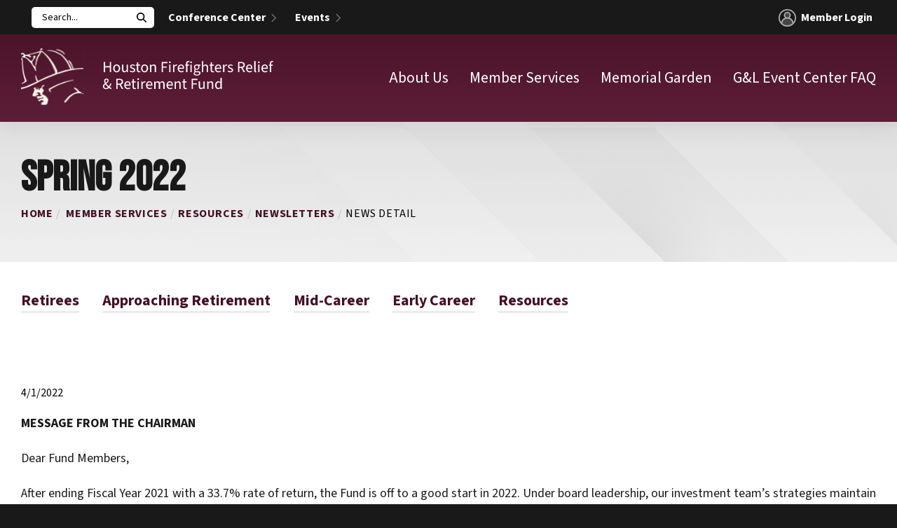

--- FILE ---
content_type: text/html; charset=utf-8
request_url: https://www.hfrrf.org/News/20/Spring-2022/news-detail/
body_size: 42177
content:


<!doctype html>
<!--[if IE 9]><html class="lt-ie10" lang="en" > <![endif]-->
<html class="no-js" lang="en">

<head id="Head1">
  <!-- CSS -->
  

<link rel="preconnect" href="https://fonts.googleapis.com">
<link rel="preconnect" href="https://fonts.gstatic.com" crossorigin>
<link href="https://fonts.googleapis.com/css2?family=Bebas+Neue&family=Source+Sans+3:ital,wght@0,200;0,300;0,400;0,500;0,600;0,700;0,800;0,900;1,200;1,300;1,400;1,500;1,600;1,700;1,800;1,900&display=swap" rel="stylesheet">


<link id="css_prodmain" rel="stylesheet" media="screen" href="/themes/atlas/assets/dist/css/main.min.css?v=01182026220020"></link>





<link id="css_prodsubpage" rel="stylesheet" media="screen" href="/themes/atlas/assets/dist/css/subpage.min.css?v=01182026220020"></link>
<meta charset="utf-8" /><meta http-equiv="X-UA-Compatible" content="IE=Edge,chrome=1" /><title>
	Spring 2022 | Houston Firefighters&#39; Relief and Retirement Fund (HFRRF)
</title><meta name="og:title" content="Spring 2022 | Houston Firefighters&#39; Relief and Retirement Fund (HFRRF)" />

<meta name="keywords" content="Houston Firefighters' Relief and Retirement Fund (HFRRF)" />
<meta name="description" content="MESSAGE FROM THE CHAIRMAN
Dear Fund Members,
After ending Fiscal Year 2021 with a 33.7% rate of return, the Fund is off to a good start in 2022. Under board leadership, our investment team’s strategies maintain a diversified portfolio designed to protect against volatility such as that created by " />
<meta name="og:description" content="MESSAGE FROM THE CHAIRMAN
Dear Fund Members,
After ending Fiscal Year 2021 with a 33.7% rate of return, the Fund is off to a good start in 2022. Under board leadership, our investment team’s strategies maintain a diversified portfolio designed to protect against volatility such as that created by " />

<link rel="canonical" href="https://www.hfrrf.org/member-services/resources/news/news-detail/">
<meta property="og:url" content="https://www.hfrrf.org/member-services/resources/news/news-detail/">
<script type="application/ld+json">
{
"@context": "https://schema.org",
"@type": ["LocalBusiness","Organization"],
"name": "Houston Firefighters Relief and Retirement Fund",
"logo": "https://www.hfrrf.org//Resources/a3fa8588-307f-402c-aabf-9159e9094b41/hffrf logo-600.png",
"image": "https://www.hfrrf.org//Resources/a3fa8588-307f-402c-aabf-9159e9094b41/hffrf logo-600.png",
"@id": "https://www.hfrrf.org/",
"url": "https://www.hfrrf.org/",
"telephone": "(281) 372-5100",
"address": {
"@type": "PostalAddress",
"streetAddress": "4225 Interwood North Parkway",
"addressLocality": "Houston, TX",
"addressRegion": "TX",
"postalCode": "77032",
"addressCountry": "US"
},
"geo": {
"@type": "GeoCoordinates",
"latitude": 29.9369721,
"longitude": -95.3242044
}
}
</script>
<!-- HTML Meta Tags -->
<title>Houston Firefighters' Relief and Retirement Fund | banquet hall | 4225 Interwood North Parkway, Houston, TX, USA</title>
<meta name="description" content="Houston firefighters' pension - investing for firefighters and their families. Banquet Hall. HFRRF">

<!-- Facebook Meta Tags -->
<meta property="og:url" content="https://www.hfrrf.org">
<meta property="og:type" content="website">
<meta property="og:title" content="Houston Firefighters' Relief and Retirement Fund | banquet hall | 4225 Interwood North Parkway, Houston, TX, USA">
<meta property="og:description" content="Houston firefighters' pension - investing for firefighters and their families. Banquet Hall. HFRRF">
<meta property="og:image" content=" https://www.hfrrf.org/Resources/8f9ac516-b1e4-4d9a-b9bc-fc5f944dbd71/f94f200b-6c05-4c2f-bc77-d18fe1cae396.png">

<!-- Twitter Meta Tags -->
<meta name="twitter:card" content="summary_large_image">
<meta property="twitter:domain" content="hfrrf.org">
<meta property="twitter:url" content="https://www.hfrrf.org">
<meta name="twitter:title" content="Houston Firefighters' Relief and Retirement Fund | banquet hall | 4225 Interwood North Parkway, Houston, TX, USA">
<meta name="twitter:description" content="Houston firefighters' pension - investing for firefighters and their families. Banquet Hall. HFRRF">
<meta name="twitter:image" content="https://www.hfrrf.org/Resources/8f9ac516-b1e4-4d9a-b9bc-fc5f944dbd71/f94f200b-6c05-4c2f-bc77-d18fe1cae396.png">


<!-- Monsido: public_urls['https://www.hfrrf.org/News/20/Spring-2022/news-detail/'] -->
<meta name="id" content="1613"/>
<meta name="robots" content="index, follow" />
<meta name="googlebot" content="index, follow" />
<meta name="msnbot" content="index, follow" />
<meta name="teoma" content="index, follow" />


<!-- Google tag (gtag.js) -->
<script async src=https://www.googletagmanager.com/gtag/js?id=G-Z1GESFXTR3></script>
<script>
  window.dataLayer = window.dataLayer || [];
  function gtag(){dataLayer.push(arguments);}
  gtag('js', new Date());
    
  gtag('config', 'G-Z1GESFXTR3');
</script>
<!-- End Google tag (gtag.js) -->

<meta name="msvalidate.01" content="D37F83595B3F111B96066F5A32B8B947" /><meta name="author" content="Atlas" /><meta name="viewport" content="width=device-width, initial-scale=1.0" /><meta name="apple-mobile-web-app-title" content="Atlas" />

  <!-- icons -->
  <!-- Generate from https://realfavicongenerator.net/ -->
<link rel="apple-touch-icon" sizes="180x180" href="/themes/Atlas/assets/dist/images/icons/apple-touch-icon.png" /><link rel="icon" type="image/png" sizes="32x32" href="/themes/Atlas/assets/dist/images/icons/favicon-32x32.png" /><link rel="icon" type="image/png" sizes="16x16" href="/themes/Atlas/assets/dist/images/icons/favicon-16x16.png" /><link rel="mask-icon" href="/themes/Atlas/assets/dist/images/icons/safari-pinned-tab.svg" color="#5bbad5" /><link rel="shortcut icon" href="/themes/Atlas/assets/dist/images/icons/favicon.png" /><meta name="msapplication-TileColor" content="#00aba9" /><meta name="msapplication-config" content="/themes/Atlas/assets/dist/images/icons/browserconfig.xml" /><meta name="theme-color" content="#ffffff" />

<!-- Splash Screens and Manifest json for PWA -->
<!-- <link rel="manifest" href="/themes/Atlas/assets/dist/images/icons/manifest.json" /><link href="/themes/Atlas/assets/dist/images/icons/640x1136.png" media="(device-width: 375px) and (device-height: 667px) and (-webkit-device-pixel-ratio: 2)" rel="apple-touch-startup-image" /><link href="/themes/Atlas/assets/dist/images/icons/750x1294.png" media="(device-width: 621px) and (device-height: 1104px) and (-webkit-device-pixel-ratio: 3)" rel="apple-touch-startup-image" /><link href="/themes/Atlas/assets/dist/images/icons/1125x2436.png" media="(device-width: 375px) and (device-height: 812px) and (-webkit-device-pixel-ratio: 3)" rel="apple-touch-startup-image" /><link href="/themes/Atlas/assets/dist/images/icons/1242x2148.png" media="(device-width: 414px) and (device-height: 896px) and (-webkit-device-pixel-ratio: 2)" rel="apple-touch-startup-image" /><link href="/themes/Atlas/assets/dist/images/icons/1242x2148.png" media="(device-width: 414px) and (device-height: 896px) and (-webkit-device-pixel-ratio: 3)" rel="apple-touch-startup-image" /><link href="/themes/Atlas/assets/dist/images/icons/1536x2048.png" media="(device-width: 768px) and (device-height: 1024px) and (-webkit-device-pixel-ratio: 2)" rel="apple-touch-startup-image" /><link href="/themes/Atlas/assets/dist/images/icons/1668x2224.png" media="(device-width: 834px) and (device-height: 1112px) and (-webkit-device-pixel-ratio: 2)" rel="apple-touch-startup-image" /><link href="/themes/Atlas/assets/dist/images/icons/1668x2224.png" media="(device-width: 834px) and (device-height: 1194px) and (-webkit-device-pixel-ratio: 2)" rel="apple-touch-startup-image" /><link href="/themes/Atlas/assets/dist/images/icons/2048x2732.png" media="(device-width: 1024px) and (device-height: 1366px) and (-webkit-device-pixel-ratio: 2)" rel="apple-touch-startup-image" /> --></head>

<body id="body1" class="subpage fullwidth member-services">

  

<!--[if lte IE 9]>
  <div class="ie-bar">
    <p>You are using an unsupported browser. Some web functions may not work correctly. <span><a href="http://browsehappy.com/" target="_blank">Please update your browser for the best user experience</a></span></p>
  </div>
<![endif]-->
  


  <form method="post" action="./" id="form1">
<div class="aspNetHidden">
<input type="hidden" name="__EVENTTARGET" id="__EVENTTARGET" value="" />
<input type="hidden" name="__EVENTARGUMENT" id="__EVENTARGUMENT" value="" />
<input type="hidden" name="__VIEWSTATE" id="__VIEWSTATE" value="/[base64]/[base64]/pJAKpTWdOVFa4S+tGfnG3Qh9Jy9U1NnYI=" />
</div>

<script type="text/javascript">
//<![CDATA[
var theForm = document.forms['form1'];
if (!theForm) {
    theForm = document.form1;
}
function __doPostBack(eventTarget, eventArgument) {
    if (!theForm.onsubmit || (theForm.onsubmit() != false)) {
        theForm.__EVENTTARGET.value = eventTarget;
        theForm.__EVENTARGUMENT.value = eventArgument;
        theForm.submit();
    }
}
//]]>
</script>


<script src="/WebResource.axd?d=PUoXiw8RL-8w7eqjFMYRghqj-fs3oemfzUmh2YrXjTxQDXErntv_RFhWaQMyxxt0XH1iAk1kbuPfVvIgSEZglT8qUHc6DauAel0MACQc9EM1&amp;t=638901356248157332" type="text/javascript"></script>


<script src="/ScriptResource.axd?d=4yVBQX_s0WK9iXnHUNy3VopEY0B3b8VBeri57cxS5T9nOGKKSU-8ALrEnd5j5gGW5KYVT-OqVDANSmua_M08MabjGyJiIgMh4hSipmHuqX1UUuLFKHtJL9ZCABR0OoqVLj6X-eOwaF0IzYSlF4rN18xJggMGNYPPirwV466ZqJ01&amp;t=5c0e0825" type="text/javascript"></script>
<script src="/ScriptResource.axd?d=k6RsiY2T2Y7ihbzOFvyXM9rqvrE3svTZtxL5puethWVxr1YZ1bec77Cos9aecLg0H-K6Tu-sVxZPNf-wUlCKCvXhZbd3wqikOQlTVUh6LApJAnohCzIFJZSnPc531ydz97tNjE6_nycjpYQBFDfPAZzC6V6eHSyiGl9s6MlKfMQx1Qbm8cFvy4RqaZGywEja0&amp;t=5c0e0825" type="text/javascript"></script>
<div class="aspNetHidden">

	<input type="hidden" name="__VIEWSTATEGENERATOR" id="__VIEWSTATEGENERATOR" value="66677877" />
</div>
    <script type="text/javascript">
//<![CDATA[
Sys.WebForms.PageRequestManager._initialize('ctl00$sm1', 'form1', [], [], [], 90, 'ctl00');
//]]>
</script>


    <div class="page-wrapper">

      

<header class="header" id="header">

  <a class="skipcontent" href="#main" tabindex="0">Skip to Main Content</a>

  
<script type="text/javascript" src="/themes/atlas/views/alerts/alerts.js" defer="defer"></script>
<link rel="stylesheet" type="text/css" href="/themes/atlas/views/alerts/alerts.css">


  <div class="global-nav mobile">
    <div class="global-nav__container">
      <div id="header_searchMobile_pnlSearchBox" class="search-container" onkeypress="javascript:return WebForm_FireDefaultButton(event, &#39;header_searchMobile_btnSearch&#39;)">
	
  <label for="header_searchMobile_txtSearch" id="header_searchMobile_lblSearch" class="sr-only">Search</label>
  <input name="ctl00$header$searchMobile$txtSearch" type="text" id="header_searchMobile_txtSearch" placeholder="Search..." aria-label="Search" />
  <a id="header_searchMobile_btnSearch" class="btn-search" title="Click to Search" href="javascript:__doPostBack(&#39;ctl00$header$searchMobile$btnSearch&#39;,&#39;&#39;)"><svg xmlns="http://www.w3.org/2000/svg" viewBox="0 0 512 512"><!--!Font Awesome Free 6.5.1 by @fontawesome - https://fontawesome.com License - https://fontawesome.com/license/free Copyright 2024 Fonticons, Inc.--><path d="M416 208c0 45.9-14.9 88.3-40 122.7L502.6 457.4c12.5 12.5 12.5 32.8 0 45.3s-32.8 12.5-45.3 0L330.7 376c-34.4 25.2-76.8 40-122.7 40C93.1 416 0 322.9 0 208S93.1 0 208 0S416 93.1 416 208zM208 352a144 144 0 1 0 0-288 144 144 0 1 0 0 288z"/></svg></a>

</div>
      <ul class="global-nav__links">
        <li>
          <a class="global-nav__links--link" href="https://memberdirect.hfrrf.org/Login.aspx" target="_blank">
            <svg id="icn-member" xmlns="http://www.w3.org/2000/svg" xmlns:xlink="http://www.w3.org/1999/xlink" width="25" height="25" viewBox="0 0 25 25" style="width: 25px;">
              <defs>
                <clipPath id="clip-path">
                  <rect id="Rectangle_536" data-name="Rectangle 536" width="25" height="25" fill="#acacac"></rect>
                </clipPath>
                <clipPath id="clip-path-3">
                  <rect id="Rectangle_533" data-name="Rectangle 533" width="17.763" height="21.16" fill="#acacac"></rect>
                </clipPath>
                <clipPath id="clip-path-4">
                  <path id="Path_1746" data-name="Path 1746" d="M29.65,27.011a9.141,9.141,0,0,0-5.37-5.485,4.9,4.9,0,1,0-6.408,0A9.135,9.135,0,0,0,12.312,27.6a3.663,3.663,0,0,1-.108,2.77,12.476,12.476,0,0,0,17.763-.021,10.628,10.628,0,0,1-.317-3.34" transform="translate(-12.204 -12.916)" fill="#acacac"></path>
                </clipPath>
                <clipPath id="clip-path-5">
                  <path id="Path_1747" data-name="Path 1747" d="M5.213,20.348a7.312,7.312,0,0,1,14.573,0,10.689,10.689,0,0,1-14.573,0m4.166-11.6A3.12,3.12,0,1,1,12.5,11.866,3.124,3.124,0,0,1,9.379,8.745M1.784,12.5A10.716,10.716,0,1,1,21.29,18.619,9.136,9.136,0,0,0,15.7,12.45a4.9,4.9,0,1,0-6.409,0A9.137,9.137,0,0,0,3.71,18.618,10.654,10.654,0,0,1,1.784,12.5M12.5,0A12.5,12.5,0,1,0,25,12.5,12.515,12.515,0,0,0,12.5,0Z" fill="#acacac"></path>
                </clipPath>
              </defs>
              <g id="Group_238" data-name="Group 238" clip-path="url(#clip-path)">
                <g id="Group_235" data-name="Group 235" transform="translate(0 0)">
                  <g id="Group_234" data-name="Group 234" clip-path="url(#clip-path)">
                    <g id="Group_233" data-name="Group 233" transform="translate(3.629 3.84)" opacity="0.3">
                      <g id="Group_232" data-name="Group 232">
                        <g id="Group_231" data-name="Group 231" clip-path="url(#clip-path-3)">
                          <g id="Group_230" data-name="Group 230" transform="translate(0 0)">
                            <g id="Group_229" data-name="Group 229" clip-path="url(#clip-path-4)">
                              <rect id="Rectangle_532" data-name="Rectangle 532" width="17.763" height="21.16" transform="translate(0 0)" fill="#acacac"></rect>
                            </g>
                          </g>
                        </g>
                      </g>
                    </g>
                  </g>
                </g>
                <g id="Group_237" data-name="Group 237">
                  <g id="Group_236" data-name="Group 236" clip-path="url(#clip-path-5)">
                    <rect id="Rectangle_535" data-name="Rectangle 535" width="25" height="25" transform="translate(0 0)" fill="#acacac"></rect>
                  </g>
                </g>
              </g>
            </svg> Member Login
          </a>
        </li>
      </ul>
    </div>
  </div>

  <div class="global-nav desktop">
    <div class="global-nav__container">
      <div id="header_search_pnlSearchBox" class="search-container" onkeypress="javascript:return WebForm_FireDefaultButton(event, &#39;header_search_btnSearch&#39;)">
	
  <label for="header_search_txtSearch" id="header_search_lblSearch" class="sr-only">Search</label>
  <input name="ctl00$header$search$txtSearch" type="text" id="header_search_txtSearch" placeholder="Search..." aria-label="Search" />
  <a id="header_search_btnSearch" class="btn-search" title="Click to Search" href="javascript:__doPostBack(&#39;ctl00$header$search$btnSearch&#39;,&#39;&#39;)"><svg xmlns="http://www.w3.org/2000/svg" viewBox="0 0 512 512"><!--!Font Awesome Free 6.5.1 by @fontawesome - https://fontawesome.com License - https://fontawesome.com/license/free Copyright 2024 Fonticons, Inc.--><path d="M416 208c0 45.9-14.9 88.3-40 122.7L502.6 457.4c12.5 12.5 12.5 32.8 0 45.3s-32.8 12.5-45.3 0L330.7 376c-34.4 25.2-76.8 40-122.7 40C93.1 416 0 322.9 0 208S93.1 0 208 0S416 93.1 416 208zM208 352a144 144 0 1 0 0-288 144 144 0 1 0 0 288z"/></svg></a>

</div>
      <!-- <span class="btn-search-toggle" tabindex="0">
        <span class="fa fa-search" aria-hidden="true"></span>
      </span> -->
      <ul class="global-nav__links">
            
            <li><a class="global-nav__links--link" href="https://www.gleventcenter.com/" target="_blank">Conference Center 
<svg xmlns="http://www.w3.org/2000/svg" viewBox="0 0 320 512"><!--!Font Awesome Free 6.5.1 by @fontawesome - https://fontawesome.com License - https://fontawesome.com/license/free Copyright 2024 Fonticons, Inc.--><path d="M310.6 233.4c12.5 12.5 12.5 32.8 0 45.3l-192 192c-12.5 12.5-32.8 12.5-45.3 0s-12.5-32.8 0-45.3L242.7 256 73.4 86.6c-12.5-12.5-12.5-32.8 0-45.3s32.8-12.5 45.3 0l192 192z"/></svg>
</a></li>
            
        
            
            <li><a class="global-nav__links--link" href="/member-services/resources/events/" target="_">Events 
<svg xmlns="http://www.w3.org/2000/svg" viewBox="0 0 320 512"><!--!Font Awesome Free 6.5.1 by @fontawesome - https://fontawesome.com License - https://fontawesome.com/license/free Copyright 2024 Fonticons, Inc.--><path d="M310.6 233.4c12.5 12.5 12.5 32.8 0 45.3l-192 192c-12.5 12.5-32.8 12.5-45.3 0s-12.5-32.8 0-45.3L242.7 256 73.4 86.6c-12.5-12.5-12.5-32.8 0-45.3s32.8-12.5 45.3 0l192 192z"/></svg>
</a></li>
            
        </ul>

      <div class="global-nav__right">
        <ul class="global-nav__links">
          <li>
            <a class="global-nav__links--link" href="https://memberdirect.hfrrf.org/Login.aspx" target="_blank"><svg id="icn-member" xmlns="http://www.w3.org/2000/svg" xmlns:xlink="http://www.w3.org/1999/xlink" width="25" height="25" viewBox="0 0 25 25" style="width: 25px;">
              <defs>
                <clipPath id="clip-path0">
                  <rect id="Rectangle_536" data-name="Rectangle 536" width="25" height="25" fill="#acacac"></rect>
                </clipPath>
                <clipPath id="clip-path0-3">
                  <rect id="Rectangle_533" data-name="Rectangle 533" width="17.763" height="21.16" fill="#acacac"></rect>
                </clipPath>
                <clipPath id="clip-path0-4">
                  <path id="Path_1746" data-name="Path 1746" d="M29.65,27.011a9.141,9.141,0,0,0-5.37-5.485,4.9,4.9,0,1,0-6.408,0A9.135,9.135,0,0,0,12.312,27.6a3.663,3.663,0,0,1-.108,2.77,12.476,12.476,0,0,0,17.763-.021,10.628,10.628,0,0,1-.317-3.34" transform="translate(-12.204 -12.916)" fill="#acacac"></path>
                </clipPath>
                <clipPath id="clip-path0-5">
                  <path id="Path_1747" data-name="Path 1747" d="M5.213,20.348a7.312,7.312,0,0,1,14.573,0,10.689,10.689,0,0,1-14.573,0m4.166-11.6A3.12,3.12,0,1,1,12.5,11.866,3.124,3.124,0,0,1,9.379,8.745M1.784,12.5A10.716,10.716,0,1,1,21.29,18.619,9.136,9.136,0,0,0,15.7,12.45a4.9,4.9,0,1,0-6.409,0A9.137,9.137,0,0,0,3.71,18.618,10.654,10.654,0,0,1,1.784,12.5M12.5,0A12.5,12.5,0,1,0,25,12.5,12.515,12.515,0,0,0,12.5,0Z" fill="#acacac"></path>
                </clipPath>
              </defs>
              <g id="Group_238" data-name="Group 238" clip-path="url(#clip-path0)">
                <g id="Group_235" data-name="Group 235" transform="translate(0 0)">
                  <g id="Group_234" data-name="Group 234" clip-path="url(#clip-path0)">
                    <g id="Group_233" data-name="Group 233" transform="translate(3.629 3.84)" opacity="0.3">
                      <g id="Group_232" data-name="Group 232">
                        <g id="Group_231" data-name="Group 231" clip-path="url(#clip-path0-3)">
                          <g id="Group_230" data-name="Group 230" transform="translate(0 0)">
                            <g id="Group_229" data-name="Group 229" clip-path="url(#clip-path0-4)">
                              <rect id="Rectangle_532" data-name="Rectangle 532" width="17.763" height="21.16" transform="translate(0 0)" fill="#acacac"></rect>
                            </g>
                          </g>
                        </g>
                      </g>
                    </g>
                  </g>
                </g>
                <g id="Group_237" data-name="Group 237">
                  <g id="Group_236" data-name="Group 236" clip-path="url(#clip-path0-5)">
                    <rect id="Rectangle_535" data-name="Rectangle 535" width="25" height="25" transform="translate(0 0)" fill="#acacac"></rect>
                  </g>
                </g>
              </g>
            </svg> Member Login
          </a>
          </li>
        </ul>
      </div>
    </div>
  </div>

  <div class='header__container'>
    
    <div id="header_brandingSP" class="branding">
	
      <span class="sr-only">Houston Firefighters' Relief and Retirement Fund (HFRRF)</span>
      <a href="/" title="Go to Houston Firefighters' Relief and Retirement Fund (HFRRF) Homepage" aria-label="Go to Houston Firefighters' Relief and Retirement Fund (HFRRF) Homepage">
        <svg xmlns="http://www.w3.org/2000/svg" xmlns:xlink="http://www.w3.org/1999/xlink" width="359.584" height="81" viewBox="0 0 359.584 81" class="branding__logo">
          <defs>
            <pattern id="pattern" preserveAspectRatio="none" width="100%" height="100%" viewBox="0 0 104 96">
              <image width="104" height="96" xlink:href="[data-uri]"/>
            </pattern>
          </defs>
          <g id="LOGO" transform="translate(-60 -75)">
            <path id="Path_1748" data-name="Path 1748" d="M1.98,23H3.828V16.224h6.688V23h1.848V8.568H10.516V14.6H3.828V8.568H1.98Zm18.326.264c2.618,0,4.972-2.046,4.972-5.588,0-3.586-2.354-5.632-4.972-5.632s-4.95,2.046-4.95,5.632C15.356,21.218,17.688,23.264,20.306,23.264Zm0-1.518c-1.826,0-3.058-1.628-3.058-4.07,0-2.464,1.232-4.114,3.058-4.114,1.848,0,3.08,1.65,3.08,4.114C23.386,20.118,22.154,21.746,20.306,21.746ZM31.2,23.264a4.519,4.519,0,0,0,3.52-1.936h.066L34.936,23h1.5V12.308H34.606v7.568c-.99,1.254-1.76,1.8-2.838,1.8-1.408,0-2.024-.858-2.024-2.838V12.308H27.918v6.776C27.918,21.812,28.93,23.264,31.2,23.264Zm11.638,0c2.53,0,3.916-1.452,3.916-3.19,0-1.936-1.606-2.662-3.278-3.256-1.342-.462-2.266-.858-2.266-1.826,0-.792.594-1.54,1.958-1.54a3.992,3.992,0,0,1,2.464.858l.836-1.056a5.137,5.137,0,0,0-3.322-1.21c-2.332,0-3.7,1.32-3.7,3.036,0,1.76,1.54,2.53,3.146,3.1,1.21.44,2.4.9,2.4,2,0,.924-.682,1.65-2.09,1.65a4.69,4.69,0,0,1-3.212-1.166l-.836,1.056A5.681,5.681,0,0,0,42.834,23.264Zm9.35,0a4.975,4.975,0,0,0,2.024-.462l-.374-1.3a2.9,2.9,0,0,1-1.232.264c-1.21,0-1.65-.748-1.65-2.046v-5.94h2.9V12.308h-2.9V8.876H49.434l-.22,3.432-1.672.11v1.364h1.584v5.9C49.126,21.812,49.9,23.264,52.184,23.264Zm7.942,0c2.618,0,4.972-2.046,4.972-5.588,0-3.586-2.354-5.632-4.972-5.632s-4.95,2.046-4.95,5.632C55.176,21.218,57.508,23.264,60.126,23.264Zm0-1.518c-1.826,0-3.058-1.628-3.058-4.07,0-2.464,1.232-4.114,3.058-4.114,1.848,0,3.08,1.65,3.08,4.114C63.206,20.118,61.974,21.746,60.126,21.746ZM67.892,23h1.826V15.256c1.056-1.078,1.826-1.628,2.9-1.628,1.408,0,2.024.836,2.024,2.838V23h1.826V16.224c0-2.728-1.012-4.18-3.278-4.18a5.04,5.04,0,0,0-3.586,1.8h-.066l-.154-1.54h-1.5ZM84.5,23H86.35V16.554h5.5V14.992h-5.5V10.13h6.468V8.568H84.5Zm10.714,0h1.826V12.308H95.216Zm.924-12.892A1.137,1.137,0,0,0,97.35,8.92a1.21,1.21,0,0,0-2.42,0A1.137,1.137,0,0,0,96.14,10.108ZM100.65,23h1.826V16.136c.726-1.8,1.8-2.442,2.706-2.442a3.119,3.119,0,0,1,.968.132l.4-1.562a2.528,2.528,0,0,0-1.144-.22,3.714,3.714,0,0,0-3.036,2.2H102.3l-.154-1.936h-1.5Zm11.748.264a5.9,5.9,0,0,0,3.542-1.1L115.3,21a4.711,4.711,0,0,1-2.684.792c-2.024,0-3.366-1.452-3.52-3.652h7.194a5.631,5.631,0,0,0,.088-1.078c0-3.08-1.562-5.016-4.29-5.016-2.442,0-4.8,2.134-4.8,5.61C107.294,21.2,109.538,23.264,112.4,23.264Zm-3.3-6.534c.22-2.046,1.54-3.234,3.036-3.234,1.628,0,2.618,1.122,2.618,3.234ZM119.306,23h1.826V13.782h2.244V12.308h-2.244V10.636c0-1.364.484-2.09,1.5-2.09a4.011,4.011,0,0,1,1.188.22l.4-1.342a4.663,4.663,0,0,0-1.782-.352c-2.134,0-3.124,1.386-3.124,3.564v1.672l-1.452.11v1.364h1.452Zm6.116,0h1.826V12.308h-1.826Zm.924-12.892a1.137,1.137,0,0,0,1.21-1.188,1.21,1.21,0,0,0-2.42,0A1.137,1.137,0,0,0,126.346,10.108Zm8.118,17.82c3.322,0,5.412-1.716,5.412-3.718,0-1.76-1.254-2.552-3.74-2.552h-2.068c-1.43,0-1.87-.484-1.87-1.144a1.561,1.561,0,0,1,.682-1.276,3.846,3.846,0,0,0,5.5-3.344,3.033,3.033,0,0,0-.858-2.178H139.7V12.308h-3.718a4.269,4.269,0,0,0-1.518-.264,3.774,3.774,0,0,0-2.64,6.688v.088a2.5,2.5,0,0,0-1.166,1.98,1.973,1.973,0,0,0,.946,1.738v.088a3.087,3.087,0,0,0-1.562,2.42C130.042,26.894,131.846,27.928,134.464,27.928Zm0-9.548a2.322,2.322,0,0,1-2.266-2.53,2.276,2.276,0,1,1,4.532,0A2.322,2.322,0,0,1,134.464,18.38Zm.264,8.272c-1.936,0-3.1-.7-3.1-1.848a2.252,2.252,0,0,1,1.1-1.8,5.207,5.207,0,0,0,1.386.176h1.826c1.408,0,2.156.33,2.156,1.32C138.094,25.6,136.752,26.652,134.728,26.652ZM141.966,23h1.826V15.256c1.056-1.078,1.826-1.628,2.9-1.628,1.408,0,2.024.836,2.024,2.838V23h1.826V16.224c0-2.728-1.012-4.18-3.278-4.18a5.021,5.021,0,0,0-3.542,1.76l.066-2.2V7.336h-1.826Zm15.334.264a4.975,4.975,0,0,0,2.024-.462l-.374-1.3a2.9,2.9,0,0,1-1.232.264c-1.21,0-1.65-.748-1.65-2.046v-5.94h2.9V12.308h-2.9V8.876H154.55l-.22,3.432-1.672.11v1.364h1.584v5.9C154.242,21.812,155.012,23.264,157.3,23.264Zm8.1,0a5.9,5.9,0,0,0,3.542-1.1L168.3,21a4.711,4.711,0,0,1-2.684.792c-2.024,0-3.366-1.452-3.52-3.652h7.194a5.63,5.63,0,0,0,.088-1.078c0-3.08-1.562-5.016-4.29-5.016-2.442,0-4.8,2.134-4.8,5.61C160.292,21.2,162.536,23.264,165.4,23.264Zm-3.3-6.534c.22-2.046,1.54-3.234,3.036-3.234,1.628,0,2.618,1.122,2.618,3.234ZM172,23h1.826V16.136c.726-1.8,1.8-2.442,2.706-2.442a3.119,3.119,0,0,1,.968.132l.4-1.562a2.528,2.528,0,0,0-1.144-.22,3.714,3.714,0,0,0-3.036,2.2h-.066l-.154-1.936H172Zm10.362.264c2.53,0,3.916-1.452,3.916-3.19,0-1.936-1.606-2.662-3.278-3.256-1.342-.462-2.266-.858-2.266-1.826,0-.792.594-1.54,1.958-1.54a3.992,3.992,0,0,1,2.464.858l.836-1.056a5.137,5.137,0,0,0-3.322-1.21c-2.332,0-3.7,1.32-3.7,3.036,0,1.76,1.54,2.53,3.146,3.1,1.21.44,2.4.9,2.4,2,0,.924-.682,1.65-2.09,1.65a4.69,4.69,0,0,1-3.212-1.166l-.836,1.056A5.681,5.681,0,0,0,182.358,23.264Zm11-.264h1.848V16.906h2.6L201.278,23h2.09l-3.674-6.292a3.935,3.935,0,0,0,3.234-4.07c0-3.014-2.112-4.07-5.06-4.07h-4.51Zm1.848-7.59V10.064h2.4c2.244,0,3.476.682,3.476,2.574,0,1.848-1.232,2.772-3.476,2.772Zm14.608,7.854a5.9,5.9,0,0,0,3.542-1.1L212.718,21a4.711,4.711,0,0,1-2.684.792c-2.024,0-3.366-1.452-3.52-3.652h7.194a5.63,5.63,0,0,0,.088-1.078c0-3.08-1.562-5.016-4.29-5.016-2.442,0-4.8,2.134-4.8,5.61C204.71,21.2,206.954,23.264,209.814,23.264Zm-3.3-6.534c.22-2.046,1.54-3.234,3.036-3.234,1.628,0,2.618,1.122,2.618,3.234Zm11.814,6.534a2.314,2.314,0,0,0,1.056-.2l-.242-1.364a1.294,1.294,0,0,1-.374.044c-.286,0-.528-.2-.528-.77V7.336h-1.826V20.844C216.414,22.384,216.964,23.264,218.328,23.264Zm3.7-.264h1.826V12.308h-1.826Zm.924-12.892a1.137,1.137,0,0,0,1.21-1.188,1.21,1.21,0,0,0-2.42,0A1.137,1.137,0,0,0,222.948,10.108Zm8.822,13.156a5.9,5.9,0,0,0,3.542-1.1L234.674,21a4.711,4.711,0,0,1-2.684.792c-2.024,0-3.366-1.452-3.52-3.652h7.194a5.63,5.63,0,0,0,.088-1.078c0-3.08-1.562-5.016-4.29-5.016-2.442,0-4.8,2.134-4.8,5.61C226.666,21.2,228.91,23.264,231.77,23.264Zm-3.3-6.534c.22-2.046,1.54-3.234,3.036-3.234,1.628,0,2.618,1.122,2.618,3.234ZM238.678,23H240.5V13.782h2.244V12.308H240.5V10.636c0-1.364.484-2.09,1.5-2.09a4.011,4.011,0,0,1,1.188.22l.4-1.342a4.663,4.663,0,0,0-1.782-.352c-2.134,0-3.124,1.386-3.124,3.564v1.672l-1.452.11v1.364h1.452ZM4.18,35.692A1.86,1.86,0,0,1,5.94,33.6c.968,0,1.364.748,1.364,1.584,0,1.276-1.122,2.156-2.442,3.036A5.751,5.751,0,0,1,4.18,35.692ZM5.1,47.264a6.16,6.16,0,0,0,4.18-1.65,11.26,11.26,0,0,0,3.3,1.65l.506-1.518a10.047,10.047,0,0,1-2.706-1.364,15.952,15.952,0,0,0,2.53-5.17H11.2a11.9,11.9,0,0,1-2.024,4.246,18.037,18.037,0,0,1-3.63-4.026c1.584-1.166,3.234-2.376,3.234-4.268A2.662,2.662,0,0,0,5.94,32.3,3.27,3.27,0,0,0,2.6,35.736a7.51,7.51,0,0,0,.946,3.344C2.068,40.114.7,41.324.7,43.26.7,45.592,2.486,47.264,5.1,47.264ZM2.486,43.15a3.8,3.8,0,0,1,1.8-2.794,20,20,0,0,0,3.784,4.29,4.425,4.425,0,0,1-2.75,1.166A2.661,2.661,0,0,1,2.486,43.15ZM19.8,47h1.848V40.906h2.6L27.72,47h2.09l-3.674-6.292a3.935,3.935,0,0,0,3.234-4.07c0-3.014-2.112-4.07-5.06-4.07H19.8Zm1.848-7.59V34.064h2.4c2.244,0,3.476.682,3.476,2.574,0,1.848-1.232,2.772-3.476,2.772Zm14.608,7.854a5.9,5.9,0,0,0,3.542-1.1L39.16,45a4.711,4.711,0,0,1-2.684.792c-2.024,0-3.366-1.452-3.52-3.652H40.15a5.631,5.631,0,0,0,.088-1.078c0-3.08-1.562-5.016-4.29-5.016-2.442,0-4.8,2.134-4.8,5.61C31.152,45.2,33.4,47.264,36.256,47.264Zm-3.3-6.534c.22-2.046,1.54-3.234,3.036-3.234,1.628,0,2.618,1.122,2.618,3.234ZM46,47.264a4.975,4.975,0,0,0,2.024-.462l-.374-1.3a2.9,2.9,0,0,1-1.232.264c-1.21,0-1.65-.748-1.65-2.046v-5.94h2.9V36.308h-2.9V32.876H43.252l-.22,3.432-1.672.11v1.364h1.584v5.9C42.944,45.812,43.714,47.264,46,47.264ZM50.094,47H51.92V36.308H50.094Zm.924-12.892a1.137,1.137,0,0,0,1.21-1.188,1.21,1.21,0,0,0-2.42,0A1.137,1.137,0,0,0,51.018,34.108ZM55.528,47h1.826V40.136c.726-1.8,1.8-2.442,2.706-2.442a3.119,3.119,0,0,1,.968.132l.4-1.562a2.528,2.528,0,0,0-1.144-.22,3.714,3.714,0,0,0-3.036,2.2h-.066l-.154-1.936h-1.5Zm11.748.264a5.9,5.9,0,0,0,3.542-1.1L70.18,45a4.711,4.711,0,0,1-2.684.792c-2.024,0-3.366-1.452-3.52-3.652H71.17a5.631,5.631,0,0,0,.088-1.078c0-3.08-1.562-5.016-4.29-5.016-2.442,0-4.8,2.134-4.8,5.61C62.172,45.2,64.416,47.264,67.276,47.264Zm-3.3-6.534c.22-2.046,1.54-3.234,3.036-3.234,1.628,0,2.618,1.122,2.618,3.234Zm9.9,6.27H75.7V39.256a3.929,3.929,0,0,1,2.662-1.628c1.364,0,1.98.836,1.98,2.838V47H82.17V39.256a3.88,3.88,0,0,1,2.684-1.628c1.342,0,1.98.836,1.98,2.838V47H88.66V40.224c0-2.728-1.056-4.18-3.256-4.18-1.3,0-2.42.836-3.52,2.024a2.822,2.822,0,0,0-2.97-2.024,4.741,4.741,0,0,0-3.322,1.8h-.066l-.154-1.54h-1.5Zm22.55.264a5.9,5.9,0,0,0,3.542-1.1L99.33,45a4.711,4.711,0,0,1-2.684.792c-2.024,0-3.366-1.452-3.52-3.652h7.194a5.631,5.631,0,0,0,.088-1.078c0-3.08-1.562-5.016-4.29-5.016-2.442,0-4.8,2.134-4.8,5.61C91.322,45.2,93.566,47.264,96.426,47.264Zm-3.3-6.534c.22-2.046,1.54-3.234,3.036-3.234,1.628,0,2.618,1.122,2.618,3.234Zm9.9,6.27h1.826V39.256c1.056-1.078,1.826-1.628,2.9-1.628,1.408,0,2.024.836,2.024,2.838V47h1.826V40.224c0-2.728-1.012-4.18-3.278-4.18a5.04,5.04,0,0,0-3.586,1.8h-.066l-.154-1.54h-1.5Zm15.4.264a4.975,4.975,0,0,0,2.024-.462l-.374-1.3a2.9,2.9,0,0,1-1.232.264c-1.21,0-1.65-.748-1.65-2.046v-5.94h2.9V36.308h-2.9V32.876h-1.518l-.22,3.432-1.672.11v1.364h1.584v5.9C115.368,45.812,116.138,47.264,118.426,47.264ZM127.094,47h1.848V40.554h5.5V38.992h-5.5V34.13h6.468V32.568h-8.316Zm13.486.264a4.52,4.52,0,0,0,3.52-1.936h.066L144.32,47h1.5V36.308H143.99v7.568c-.99,1.254-1.76,1.8-2.838,1.8-1.408,0-2.024-.858-2.024-2.838V36.308H137.3v6.776C137.3,45.812,138.314,47.264,140.58,47.264ZM149.424,47h1.826V39.256c1.056-1.078,1.826-1.628,2.9-1.628,1.408,0,2.024.836,2.024,2.838V47H158V40.224c0-2.728-1.012-4.18-3.278-4.18a5.04,5.04,0,0,0-3.586,1.8h-.066l-.154-1.54h-1.5Zm15.686.264a4.823,4.823,0,0,0,3.234-1.518h.066L168.564,47h1.5V31.336h-1.826V35.45l.088,1.826a4.405,4.405,0,0,0-2.992-1.232c-2.442,0-4.642,2.156-4.642,5.632C160.688,45.24,162.426,47.264,165.11,47.264Zm.4-1.54c-1.87,0-2.926-1.518-2.926-4.07,0-2.442,1.364-4.07,3.058-4.07a3.689,3.689,0,0,1,2.6,1.1v5.588A3.659,3.659,0,0,1,165.506,45.724Z" transform="translate(176 86)" fill="#fff"/>
            <rect id="Image_46" data-name="Image 46" width="89" height="81" transform="translate(60 75)" fill="url(#pattern)"/>
          </g>
        </svg>
      </a>
    
</div>

    <nav class="navigation accordion-nav" aria-label="Primary Navigation">
      <span class="navigation__toggle" aria-label="Open Main Navigation" tabindex="0">
          <svg class="navigation__toggleSVG js-navicon hamburger animation closed" xmlns="http://www.w3.org/2000/svg" viewBox="0 0 30 20">
              <path class="hamburger__line navanimation__top" d="M0,1.89H0A2,2,0,0,1,2,0H28a2,2,0,0,1,2,1.89,2,2,0,0,1-2,1.88H2A2,2,0,0,1,0,1.89"/>
              <path class="hamburger__line navanimation__middle" d="M0,10H0A1.94,1.94,0,0,1,2,8.12H28a1.89,1.89,0,0,1,.23,3.77H2A2,2,0,0,1,0,10"/>
              <path class="hamburger__line navanimation__bottom" d="M0,18.12H0a2,2,0,0,1,2-1.89H19.13A1.89,1.89,0,1,1,19.36,20a.88.88,0,0,1-.23,0H2a2,2,0,0,1-2-1.88"/>
          </svg>
      </span>
      <ul class="nav-level1">
	<li id="about-us" class="nav-level1__target has-children"><a id="mainnav-about-us" class="nav-level1__link" href="/about-us/">About Us</a><ul class="nav-level2">
	<li id="history" class="nav-level2__target"><a id="mainnav-history" class="nav-level2__link" href="/about-us/history/">History</a></li>
	<li id="board-of-trustees" class="nav-level2__target has-children"><a id="mainnav-board-of-trustees" class="nav-level2__link" href="/about-us/board-of-trustees/">Board of Trustees</a><ul class="nav-level3">
	<li id="board-minutes" class="nav-level3__target"><a id="mainnav-board-minutes" class="nav-level3__link" href="/about-us/board-of-trustees/board-minutes/">Board Minutes</a></li>
</ul>
</li>
	<li id="administration" class="nav-level2__target"><a id="mainnav-administration" class="nav-level2__link" href="/about-us/administration/">Administration</a></li>
	<li id="investments" class="nav-level2__target"><a id="mainnav-investments" class="nav-level2__link" href="/about-us/investments/">Investments</a></li>
	<li id="governance" class="nav-level2__target"><a id="mainnav-governance" class="nav-level2__link" href="/about-us/governance/">Governing Documents</a></li>
</ul>
</li>
	<li id="member-services" class="nav-level1__target has-children"><a id="mainnav-member-services" class="nav-level1__link" href="/member-services/">Member Services</a><ul class="nav-level2">
	<li id="retirees" class="nav-level2__target"><a id="mainnav-retirees" class="nav-level2__link" href="/member-services/retirees/">Retirees</a></li>
	<li id="approaching-20" class="nav-level2__target"><a id="mainnav-approaching-20" class="nav-level2__link" href="/member-services/approaching-20/">Approaching Retirement</a></li>
	<li id="mid-career" class="nav-level2__target"><a id="mainnav-mid-career" class="nav-level2__link" href="/member-services/mid-career/">Mid-Career</a></li>
	<li id="early-career" class="nav-level2__target"><a id="mainnav-early-career" class="nav-level2__link" href="/member-services/early-career/">Early Career</a></li>
	<li id="resources" class="nav-level2__target"><a id="mainnav-resources" class="nav-level2__link" href="/member-services/resources/">Resources</a></li>
</ul>
</li>
	<li id="memorial-garden" class="nav-level1__target has-children"><a id="mainnav-memorial-garden" class="nav-level1__link" href="/memorial-garden/">Memorial Garden</a><ul class="nav-level2">
	<li id="memory-wall" class="nav-level2__target"><a id="mainnav-memory-wall" class="nav-level2__link" href="/memorial-garden/memory-wall/">Wall of Honor</a></li>
	<li id="the-rescue" class="nav-level2__target"><a id="mainnav-the-rescue" class="nav-level2__link" href="/memorial-garden/the-rescue/">The Rescue</a></li>
	<li id="line-of-duty-death-storries" class="nav-level2__target"><a id="mainnav-line-of-duty-death-storries" class="nav-level2__link" href="/memorial-garden/line-of-duty-death-storries/">Line Of Duty Death Stories</a></li>
	<li id="legacy" class="nav-level2__target"><a id="mainnav-legacy" class="nav-level2__link" href="/memorial-garden/legacy/">Legacy</a></li>
</ul>
</li>
	<li id="gandl-event-center-faq" class="nav-level1__target"><a id="mainnav-gandl-event-center-faq" class="nav-level1__link" href="/gandl-event-center-faq/">G&L Event Center FAQ</a></li>
</ul>



      <li class="global-nav--mobile">
      <span class="sr-only">Other Helpful Links</span>
        <div class="global-nav__container">
          <ul class="global-nav__links">
            
            <li><a class="global-nav__links--link" href="https://www.gleventcenter.com/" target="_blank">Conference Center 
<svg xmlns="http://www.w3.org/2000/svg" viewBox="0 0 320 512"><!--!Font Awesome Free 6.5.1 by @fontawesome - https://fontawesome.com License - https://fontawesome.com/license/free Copyright 2024 Fonticons, Inc.--><path d="M310.6 233.4c12.5 12.5 12.5 32.8 0 45.3l-192 192c-12.5 12.5-32.8 12.5-45.3 0s-12.5-32.8 0-45.3L242.7 256 73.4 86.6c-12.5-12.5-12.5-32.8 0-45.3s32.8-12.5 45.3 0l192 192z"/></svg>
</a></li>
            
        
            
            <li><a class="global-nav__links--link" href="/member-services/resources/events/" target="_">Events 
<svg xmlns="http://www.w3.org/2000/svg" viewBox="0 0 320 512"><!--!Font Awesome Free 6.5.1 by @fontawesome - https://fontawesome.com License - https://fontawesome.com/license/free Copyright 2024 Fonticons, Inc.--><path d="M310.6 233.4c12.5 12.5 12.5 32.8 0 45.3l-192 192c-12.5 12.5-32.8 12.5-45.3 0s-12.5-32.8 0-45.3L242.7 256 73.4 86.6c-12.5-12.5-12.5-32.8 0-45.3s32.8-12.5 45.3 0l192 192z"/></svg>
</a></li>
            
        </ul>

          

        </div>
      </li>
    </nav>

  </div>
</header>

      <div class="sp-banner-wrapper">
          
              <h1>News Detail</h1>
              <div class="breadcrumbs-container">
                
<ul class="breadcrumb">
    <li><a class="" href="/">Home</a></li>
    <li><a href="/member-services/">Member Services</a></li><li><a href="/member-services/resources/">Resources</a></li><li><a href="/member-services/resources/news/">Newsletters</a></li><li>News Detail</li>
</ul>
              </div>
          
        
      </div>

      <nav class="subnavigation" aria-label="Links to other topics in this section">
        <div class="subnavigation__inner">
          <h2 class="subnavigation__title">Related Content</h2>
          <span class="more" tabindex="0" aria-label="Press Enter to see more in this section" title="Press Enter to see more in this section"></span>
          <h2>Member Services</h2><ul class="ul1">
	<li id="retirees" class="li1 first_child"><a class="a1" href="/member-services/retirees/">Retirees</a></li>
	<li id="approaching-20" class="li1"><a class="a1" href="/member-services/approaching-20/">Approaching Retirement</a></li>
	<li id="mid-career" class="li1"><a class="a1" href="/member-services/mid-career/">Mid-Career</a></li>
	<li id="early-career" class="li1"><a class="a1" href="/member-services/early-career/">Early Career</a></li>
	<li id="resources" class="li1"><a class="a1" href="/member-services/resources/">Resources</a><ul class="ul2 is_child ">
</ul>
</li>
</ul>

        </div>
      </nav>

      <main role="main" id="main">

        <article class="main-content content-section">
          

<div class="news-detail">

  <div class="news-detail-image">
    
  </div>

  <h1 class="news-detail-headline">
    <span id="ctl24_lblTitle">Spring 2022</span>
  </h1>

  <div class="news-detail-date">
    <span id="ctl24_lblDatePosted" class="pubdate">4/1/2022</span>
  </div>

  <div class="news-detail-copy">
    <p>
      <span id="ctl24_lblBody"><p><b>MESSAGE FROM THE CHAIRMAN</b></p>
<p>Dear Fund Members,<br></p>
<p>After ending Fiscal Year 2021 with a 33.7% rate of return, the Fund is off to a good start in 2022. Under board leadership, our investment team’s strategies maintain a diversified portfolio designed to protect against volatility such as that created by escalation of the Russia-Ukraine conflict. I believe we are well-positioned to weather the storm and outperform large pension funds in the state. Over the long term, our annual return is 11.8% over 5 years, 8.4% over 7 years, 9% over 10 years, and 8.2% over 15 years. Rest assured, the Fund is healthy and consistently maintains a level of liquidity to satisfy our obligations including your benefit payments.</p>
<p>
We are excited to welcome our new executive director, Tim Schauer. Finding the right person for this position was a crucial responsibility for the board and we are confident in our selection. His extensive background in management, community leadership, and government relations directly support our mission. I would be remiss if I did not take this opportunity to express our appreciation for Ralph Marsh, our previous executive director, who recently retired after successfully leading the Fund with integrity and a genuine commitment for seven years. As you would expect, he went to great lengths to prepare HFRRF for the changeover and ensure a smooth transition for his successor.
</p>
<p>
It is an honor to continue my service on the Board of Trustees as your chairman and I am grateful for your continued support. Please join me in thanking all the trustees and HFRRF staff for their hard work and relentless dedication. We are all here for you, our members. Do not hesitate to contact me, other board members or HFRRF staff with your questions or concerns.
</p>
<p>
I’m looking forward to seeing our retirees at the BBQ on May 5th!<br>
Sincerely,
</p>
<p></p>
<p>
Brett Besselman<br>
Chairman<br>
Houston Firefighters’ Relief and Retirement Fund</p></span>
    </p>
  </div>

  <div class="news-detail-link">
    <a id="ctl24_hlLinkHttp" href="/Resources/040b84e7-6d14-4ff6-aa75-1cfc38b34403/Spring%202022%20Red%20Line%20.pdf" target="_blank">/Resources/040b84e7-6d14-4ff6-aa75-1cfc38b34403/Spring 2022 Red Line .pdf</a>
  </div>

  <div class="news-detail-attachments">
    <a id="ctl24_hlAttachment"></a>
  </div>

  <div class="news-see-more">
    <a href="/news" class="button button__color1 button__fade button__pill button__outline button__arrow button__arrow--left button__arrow-appears">See More News Posts</a>
  </div>

</div>
        </article>

      </main>

      <!--footer-->
      <footer class="footer">
        <div class="footer__container">
          <div class="footer__copyright">
            Copyright &copy; <script>document.write(new Date().getFullYear())</script> Houston Firefighters' Relief and Retirement Fund (HFRRF)
            
          </div>
          <ul class="social-links">
            
            <li class="social-links__container facebook-icon show">
  <a href="https://www.facebook.com/HFRRF" title="Check out our Facebook page"
    aria-label="Check out our Facebook page" target="_blank" class="social-links__social-link">

    <svg xmlns="http://www.w3.org/2000/svg" viewBox="0 0 512 512"
      class="facebook"><!--!Font Awesome Free 6.5.1 by @fontawesome - https://fontawesome.com License - https://fontawesome.com/license/free Copyright 2024 Fonticons, Inc.-->
      <path
        d="M512 256C512 114.6 397.4 0 256 0S0 114.6 0 256C0 376 82.7 476.8 194.2 504.5V334.2H141.4V256h52.8V222.3c0-87.1 39.4-127.5 125-127.5c16.2 0 44.2 3.2 55.7 6.4V172c-6-.6-16.5-1-29.6-1c-42 0-58.2 15.9-58.2 57.2V256h83.6l-14.4 78.2H287V510.1C413.8 494.8 512 386.9 512 256h0z" />
    </svg>
  </a>
</li>

<li class="social-links__container instagram-icon ">
  <a href="" title="Check out our Instagram page"
    aria-label="Check out our Instagram page" target="_blank" class="social-links__social-link">
    <svg xmlns="http://www.w3.org/2000/svg" viewBox="0 0 448 512"
      class="instagram"><!--!Font Awesome Free 6.5.1 by @fontawesome - https://fontawesome.com License - https://fontawesome.com/license/free Copyright 2024 Fonticons, Inc.-->
      <path
        d="M224.1 141c-63.6 0-114.9 51.3-114.9 114.9s51.3 114.9 114.9 114.9S339 319.5 339 255.9 287.7 141 224.1 141zm0 189.6c-41.1 0-74.7-33.5-74.7-74.7s33.5-74.7 74.7-74.7 74.7 33.5 74.7 74.7-33.6 74.7-74.7 74.7zm146.4-194.3c0 14.9-12 26.8-26.8 26.8-14.9 0-26.8-12-26.8-26.8s12-26.8 26.8-26.8 26.8 12 26.8 26.8zm76.1 27.2c-1.7-35.9-9.9-67.7-36.2-93.9-26.2-26.2-58-34.4-93.9-36.2-37-2.1-147.9-2.1-184.9 0-35.8 1.7-67.6 9.9-93.9 36.1s-34.4 58-36.2 93.9c-2.1 37-2.1 147.9 0 184.9 1.7 35.9 9.9 67.7 36.2 93.9s58 34.4 93.9 36.2c37 2.1 147.9 2.1 184.9 0 35.9-1.7 67.7-9.9 93.9-36.2 26.2-26.2 34.4-58 36.2-93.9 2.1-37 2.1-147.8 0-184.8zM398.8 388c-7.8 19.6-22.9 34.7-42.6 42.6-29.5 11.7-99.5 9-132.1 9s-102.7 2.6-132.1-9c-19.6-7.8-34.7-22.9-42.6-42.6-11.7-29.5-9-99.5-9-132.1s-2.6-102.7 9-132.1c7.8-19.6 22.9-34.7 42.6-42.6 29.5-11.7 99.5-9 132.1-9s102.7-2.6 132.1 9c19.6 7.8 34.7 22.9 42.6 42.6 11.7 29.5 9 99.5 9 132.1s2.7 102.7-9 132.1z" />
    </svg></a>
</li>

<li class="social-links__container threads-icon ">
  <a href="" title="Check out our Threads page"
    aria-label="Check out our Threads page" target="_blank" class="social-links__social-link">
    <svg xmlns="http://www.w3.org/2000/svg" viewBox="0 0 448 512"
      class="threads"><!--!Font Awesome Free 6.5.1 by @fontawesome - https://fontawesome.com License - https://fontawesome.com/license/free Copyright 2024 Fonticons, Inc.-->
      <path
        d="M331.5 235.7c2.2 .9 4.2 1.9 6.3 2.8c29.2 14.1 50.6 35.2 61.8 61.4c15.7 36.5 17.2 95.8-30.3 143.2c-36.2 36.2-80.3 52.5-142.6 53h-.3c-70.2-.5-124.1-24.1-160.4-70.2c-32.3-41-48.9-98.1-49.5-169.6V256v-.2C17 184.3 33.6 127.2 65.9 86.2C102.2 40.1 156.2 16.5 226.4 16h.3c70.3 .5 124.9 24 162.3 69.9c18.4 22.7 32 50 40.6 81.7l-40.4 10.8c-7.1-25.8-17.8-47.8-32.2-65.4c-29.2-35.8-73-54.2-130.5-54.6c-57 .5-100.1 18.8-128.2 54.4C72.1 146.1 58.5 194.3 58 256c.5 61.7 14.1 109.9 40.3 143.3c28 35.6 71.2 53.9 128.2 54.4c51.4-.4 85.4-12.6 113.7-40.9c32.3-32.2 31.7-71.8 21.4-95.9c-6.1-14.2-17.1-26-31.9-34.9c-3.7 26.9-11.8 48.3-24.7 64.8c-17.1 21.8-41.4 33.6-72.7 35.3c-23.6 1.3-46.3-4.4-63.9-16c-20.8-13.8-33-34.8-34.3-59.3c-2.5-48.3 35.7-83 95.2-86.4c21.1-1.2 40.9-.3 59.2 2.8c-2.4-14.8-7.3-26.6-14.6-35.2c-10-11.7-25.6-17.7-46.2-17.8H227c-16.6 0-39 4.6-53.3 26.3l-34.4-23.6c19.2-29.1 50.3-45.1 87.8-45.1h.8c62.6 .4 99.9 39.5 103.7 107.7l-.2 .2zm-156 68.8c1.3 25.1 28.4 36.8 54.6 35.3c25.6-1.4 54.6-11.4 59.5-73.2c-13.2-2.9-27.8-4.4-43.4-4.4c-4.8 0-9.6 .1-14.4 .4c-42.9 2.4-57.2 23.2-56.2 41.8l-.1 .1z" />
    </svg></a>
</li>

<li class="social-links__container tiktok-icon ">
  <a href="" title="Check out our TikTok page"
    aria-label="Check out our TikTok page" target="_blank" class="social-links__social-link">
    <svg xmlns="http://www.w3.org/2000/svg" viewBox="0 0 448 512"
      class="tiktok"><!--!Font Awesome Free 6.5.1 by @fontawesome - https://fontawesome.com License - https://fontawesome.com/license/free Copyright 2024 Fonticons, Inc.-->
      <path
        d="M448 209.9a210.1 210.1 0 0 1 -122.8-39.3V349.4A162.6 162.6 0 1 1 185 188.3V278.2a74.6 74.6 0 1 0 52.2 71.2V0l88 0a121.2 121.2 0 0 0 1.9 22.2h0A122.2 122.2 0 0 0 381 102.4a121.4 121.4 0 0 0 67 20.1z" />
    </svg></a>
</li>

<li class="social-links__container x-icon ">
  <a href="" title="Check out our X page"
    aria-label="Check out our X page" target="_blank" class="social-links__social-link">
    <svg xmlns="http://www.w3.org/2000/svg" viewBox="0 0 512 512"
      class="x"><!--!Font Awesome Free 6.5.1 by @fontawesome - https://fontawesome.com License - https://fontawesome.com/license/free Copyright 2024 Fonticons, Inc.-->
      <path
        d="M389.2 48h70.6L305.6 224.2 487 464H345L233.7 318.6 106.5 464H35.8L200.7 275.5 26.8 48H172.4L272.9 180.9 389.2 48zM364.4 421.8h39.1L151.1 88h-42L364.4 421.8z" />
    </svg></a>
</li>

<li class="social-links__container linkedin-icon ">
  <a href="" title="Check out our LinkedIn page"
    aria-label="Check out our LinkedIn page" target="_blank" class="social-links__social-link">
    <svg xmlns="http://www.w3.org/2000/svg" viewBox="0 0 448 512"
      class="linkedin"><!--!Font Awesome Free 6.5.1 by @fontawesome - https://fontawesome.com License - https://fontawesome.com/license/free Copyright 2024 Fonticons, Inc.-->
      <path
        d="M100.3 448H7.4V148.9h92.9zM53.8 108.1C24.1 108.1 0 83.5 0 53.8a53.8 53.8 0 0 1 107.6 0c0 29.7-24.1 54.3-53.8 54.3zM447.9 448h-92.7V302.4c0-34.7-.7-79.2-48.3-79.2-48.3 0-55.7 37.7-55.7 76.7V448h-92.8V148.9h89.1v40.8h1.3c12.4-23.5 42.7-48.3 87.9-48.3 94 0 111.3 61.9 111.3 142.3V448z" />
    </svg></a>
</li>

<li class="social-links__container youtube-icon ">
  <a href="" title="Check out our YouTube page"
    aria-label="Check out our YouTube page" target="_blank" class="social-links__social-link">
    <svg xmlns="http://www.w3.org/2000/svg" viewBox="0 0 576 512"
      class="youtube"><!--!Font Awesome Free 6.5.1 by @fontawesome - https://fontawesome.com License - https://fontawesome.com/license/free Copyright 2024 Fonticons, Inc.-->
      <path
        d="M549.7 124.1c-6.3-23.7-24.8-42.3-48.3-48.6C458.8 64 288 64 288 64S117.2 64 74.6 75.5c-23.5 6.3-42 24.9-48.3 48.6-11.4 42.9-11.4 132.3-11.4 132.3s0 89.4 11.4 132.3c6.3 23.7 24.8 41.5 48.3 47.8C117.2 448 288 448 288 448s170.8 0 213.4-11.5c23.5-6.3 42-24.2 48.3-47.8 11.4-42.9 11.4-132.3 11.4-132.3s0-89.4-11.4-132.3zm-317.5 213.5V175.2l142.7 81.2-142.7 81.2z" />
    </svg></a>
</li>

<li class="social-links__container pinterest-icon ">
  <a href="" title="Check out our Pinterest page"
    aria-label="Check out our Pinterest page" target="_blank" class="social-links__social-link">
    <svg xmlns="http://www.w3.org/2000/svg" viewBox="0 0 496 512"
      class="pinterest"><!--!Font Awesome Free 6.5.1 by @fontawesome - https://fontawesome.com License - https://fontawesome.com/license/free Copyright 2024 Fonticons, Inc.-->
      <path
        d="M496 256c0 137-111 248-248 248-25.6 0-50.2-3.9-73.4-11.1 10.1-16.5 25.2-43.5 30.8-65 3-11.6 15.4-59 15.4-59 8.1 15.4 31.7 28.5 56.8 28.5 74.8 0 128.7-68.8 128.7-154.3 0-81.9-66.9-143.2-152.9-143.2-107 0-163.9 71.8-163.9 150.1 0 36.4 19.4 81.7 50.3 96.1 4.7 2.2 7.2 1.2 8.3-3.3 .8-3.4 5-20.3 6.9-28.1 .6-2.5 .3-4.7-1.7-7.1-10.1-12.5-18.3-35.3-18.3-56.6 0-54.7 41.4-107.6 112-107.6 60.9 0 103.6 41.5 103.6 100.9 0 67.1-33.9 113.6-78 113.6-24.3 0-42.6-20.1-36.7-44.8 7-29.5 20.5-61.3 20.5-82.6 0-19-10.2-34.9-31.4-34.9-24.9 0-44.9 25.7-44.9 60.2 0 22 7.4 36.8 7.4 36.8s-24.5 103.8-29 123.2c-5 21.4-3 51.6-.9 71.2C65.4 450.9 0 361.1 0 256 0 119 111 8 248 8s248 111 248 248z" />
    </svg></a>
</li>

<li class="social-links__container snapchat-icon ">
  <a href="" title="Check out our Snapchat page"
    aria-label="Check out our Snapchat page" target="_blank" class="social-links__social-link">
    <svg xmlns="http://www.w3.org/2000/svg" viewBox="0 0 512 512"
      class="snapchat"><!--!Font Awesome Free 6.5.1 by @fontawesome - https://fontawesome.com License - https://fontawesome.com/license/free Copyright 2024 Fonticons, Inc.-->
      <path
        d="M496.9 366.6c-3.4-9.2-9.8-14.1-17.1-18.2-1.4-.8-2.6-1.5-3.7-1.9-2.2-1.1-4.4-2.2-6.6-3.4-22.8-12.1-40.6-27.3-53-45.4a102.9 102.9 0 0 1 -9.1-16.1c-1.1-3-1-4.7-.2-6.3a10.2 10.2 0 0 1 2.9-3c3.9-2.6 8-5.2 10.7-7 4.9-3.2 8.8-5.7 11.2-7.4 9.4-6.5 15.9-13.5 20-21.3a42.4 42.4 0 0 0 2.1-35.2c-6.2-16.3-21.6-26.4-40.3-26.4a55.5 55.5 0 0 0 -11.7 1.2c-1 .2-2.1 .5-3.1 .7 .2-11.2-.1-22.9-1.1-34.5-3.5-40.8-17.8-62.1-32.7-79.2A130.2 130.2 0 0 0 332.1 36.4C309.5 23.5 283.9 17 256 17S202.6 23.5 180 36.4a129.7 129.7 0 0 0 -33.3 26.8c-14.9 17-29.2 38.4-32.7 79.2-1 11.6-1.2 23.4-1.1 34.5-1-.3-2-.5-3.1-.7a55.5 55.5 0 0 0 -11.7-1.2c-18.7 0-34.1 10.1-40.3 26.4a42.4 42.4 0 0 0 2 35.2c4.1 7.8 10.7 14.7 20 21.3 2.5 1.7 6.4 4.2 11.2 7.4 2.6 1.7 6.5 4.2 10.3 6.7a11.1 11.1 0 0 1 3.3 3.3c.8 1.6 .8 3.4-.4 6.6a102 102 0 0 1 -8.9 15.8c-12.1 17.7-29.4 32.6-51.4 44.6C32.4 348.6 20.2 352.8 15.1 366.7c-3.9 10.5-1.3 22.5 8.5 32.6a49.1 49.1 0 0 0 12.4 9.4 134.3 134.3 0 0 0 30.3 12.1 20 20 0 0 1 6.1 2.7c3.6 3.1 3.1 7.9 7.8 14.8a34.5 34.5 0 0 0 9 9.1c10 6.9 21.3 7.4 33.2 7.8 10.8 .4 23 .9 36.9 5.5 5.8 1.9 11.8 5.6 18.7 9.9C194.8 481 217.7 495 256 495s61.3-14.1 78.1-24.4c6.9-4.2 12.9-7.9 18.5-9.8 13.9-4.6 26.2-5.1 36.9-5.5 11.9-.5 23.2-.9 33.2-7.8a34.6 34.6 0 0 0 10.2-11.2c3.4-5.8 3.3-9.9 6.6-12.8a19 19 0 0 1 5.8-2.6A134.9 134.9 0 0 0 476 408.7a48.3 48.3 0 0 0 13-10.2l.1-.1C498.4 388.5 500.7 376.9 496.9 366.6zm-34 18.3c-20.7 11.5-34.5 10.2-45.3 17.1-9.1 5.9-3.7 18.5-10.3 23.1-8.1 5.6-32.2-.4-63.2 9.9-25.6 8.5-42 32.8-88 32.8s-62-24.3-88.1-32.9c-31-10.3-55.1-4.2-63.2-9.9-6.6-4.6-1.2-17.2-10.3-23.1-10.7-6.9-24.5-5.7-45.3-17.1-13.2-7.3-5.7-11.8-1.3-13.9 75.1-36.4 87.1-92.6 87.7-96.7 .6-5 1.4-9-4.2-14.1-5.4-5-29.2-19.7-35.8-24.3-10.9-7.6-15.7-15.3-12.2-24.6 2.5-6.5 8.5-8.9 14.9-8.9a27.6 27.6 0 0 1 6 .7c12 2.6 23.7 8.6 30.4 10.2a10.7 10.7 0 0 0 2.5 .3c3.6 0 4.9-1.8 4.6-5.9-.8-13.1-2.6-38.7-.6-62.6 2.8-32.9 13.4-49.2 26-63.6 6.1-6.9 34.5-37 88.9-37s82.9 29.9 88.9 36.8c12.6 14.4 23.2 30.7 26 63.6 2.1 23.9 .3 49.5-.6 62.6-.3 4.3 1 5.9 4.6 5.9a10.6 10.6 0 0 0 2.5-.3c6.7-1.6 18.4-7.6 30.4-10.2a27.6 27.6 0 0 1 6-.7c6.4 0 12.4 2.5 14.9 8.9 3.5 9.4-1.2 17-12.2 24.6-6.6 4.6-30.4 19.3-35.8 24.3-5.6 5.1-4.8 9.1-4.2 14.1 .5 4.2 12.5 60.4 87.7 96.7C468.6 373 476.1 377.5 462.9 384.9z" />
    </svg></a>
</li>

<li class="social-links__container mastodon-icon ">
  <a href="" title="Check out our Mastodon page"
    aria-label="Check out our Mastodon page" target="_blank" class="social-links__social-link">
    <svg xmlns="http://www.w3.org/2000/svg" viewBox="0 0 448 512"
      class="mastodon"><!--!Font Awesome Free 6.5.1 by @fontawesome - https://fontawesome.com License - https://fontawesome.com/license/free Copyright 2024 Fonticons, Inc.-->
      <path
        d="M433 179.1c0-97.2-63.7-125.7-63.7-125.7-62.5-28.7-228.6-28.4-290.5 0 0 0-63.7 28.5-63.7 125.7 0 115.7-6.6 259.4 105.6 289.1 40.5 10.7 75.3 13 103.3 11.4 50.8-2.8 79.3-18.1 79.3-18.1l-1.7-36.9s-36.3 11.4-77.1 10.1c-40.4-1.4-83-4.4-89.6-54a102.5 102.5 0 0 1 -.9-13.9c85.6 20.9 158.7 9.1 178.8 6.7 56.1-6.7 105-41.3 111.2-72.9 9.8-49.8 9-121.5 9-121.5zm-75.1 125.2h-46.6v-114.2c0-49.7-64-51.6-64 6.9v62.5h-46.3V197c0-58.5-64-56.6-64-6.9v114.2H90.2c0-122.1-5.2-147.9 18.4-175 25.9-28.9 79.8-30.8 103.8 6.1l11.6 19.5 11.6-19.5c24.1-37.1 78.1-34.8 103.8-6.1 23.7 27.3 18.4 53 18.4 175z" />
    </svg></a>
</li>

<li class="social-links__container twitch-icon ">
  <a href="" title="Check out our Twitch page"
    aria-label="Check out our Twitch page" target="_blank" class="social-links__social-link">
    <svg xmlns="http://www.w3.org/2000/svg" viewBox="0 0 512 512"
      class="twitch"><!--!Font Awesome Free 6.5.1 by @fontawesome - https://fontawesome.com License - https://fontawesome.com/license/free Copyright 2024 Fonticons, Inc.-->
      <path
        d="M391.2 103.5H352.5v109.7h38.6zM285 103H246.4V212.8H285zM120.8 0 24.3 91.4V420.6H140.1V512l96.5-91.4h77.3L487.7 256V0zM449.1 237.8l-77.2 73.1H294.6l-67.6 64v-64H140.1V36.6H449.1z" />
    </svg></a>
</li>

<li class="social-links__container discord-icon ">
  <a href="" title="Check out our Discord page"
    aria-label="Check out our Discord page" target="_blank" class="social-links__social-link">
    <svg xmlns="http://www.w3.org/2000/svg" viewBox="0 0 640 512"
      class="discord"><!--!Font Awesome Free 6.5.1 by @fontawesome - https://fontawesome.com License - https://fontawesome.com/license/free Copyright 2024 Fonticons, Inc.-->
      <path
        d="M524.5 69.8a1.5 1.5 0 0 0 -.8-.7A485.1 485.1 0 0 0 404.1 32a1.8 1.8 0 0 0 -1.9 .9 337.5 337.5 0 0 0 -14.9 30.6 447.8 447.8 0 0 0 -134.4 0 309.5 309.5 0 0 0 -15.1-30.6 1.9 1.9 0 0 0 -1.9-.9A483.7 483.7 0 0 0 116.1 69.1a1.7 1.7 0 0 0 -.8 .7C39.1 183.7 18.2 294.7 28.4 404.4a2 2 0 0 0 .8 1.4A487.7 487.7 0 0 0 176 479.9a1.9 1.9 0 0 0 2.1-.7A348.2 348.2 0 0 0 208.1 430.4a1.9 1.9 0 0 0 -1-2.6 321.2 321.2 0 0 1 -45.9-21.9 1.9 1.9 0 0 1 -.2-3.1c3.1-2.3 6.2-4.7 9.1-7.1a1.8 1.8 0 0 1 1.9-.3c96.2 43.9 200.4 43.9 295.5 0a1.8 1.8 0 0 1 1.9 .2c2.9 2.4 6 4.9 9.1 7.2a1.9 1.9 0 0 1 -.2 3.1 301.4 301.4 0 0 1 -45.9 21.8 1.9 1.9 0 0 0 -1 2.6 391.1 391.1 0 0 0 30 48.8 1.9 1.9 0 0 0 2.1 .7A486 486 0 0 0 610.7 405.7a1.9 1.9 0 0 0 .8-1.4C623.7 277.6 590.9 167.5 524.5 69.8zM222.5 337.6c-29 0-52.8-26.6-52.8-59.2S193.1 219.1 222.5 219.1c29.7 0 53.3 26.8 52.8 59.2C275.3 311 251.9 337.6 222.5 337.6zm195.4 0c-29 0-52.8-26.6-52.8-59.2S388.4 219.1 417.9 219.1c29.7 0 53.3 26.8 52.8 59.2C470.7 311 447.5 337.6 417.9 337.6z" />
    </svg>
  </a>
</li>
            
        </ul>

        </div>
        <div class="footer__container">
          <div class="footer-contact">
            
            
            <div class="column col-4">
<img src="/images/lists/1294/location-dot.svg" alt="" class="footer-contact__icon show">
  <p><strong>Address</strong><br>4225 Interwood N Pkwy<br>Houston, TX 77032</p>
</div>
            
        
            
            <div class="column col-4">
<img src="/images/lists/1298/phone.svg" alt="" class="footer-contact__icon show">
  <p>
    <strong>Phone</strong><br>281-372-5100
</p>
</div>
            
        
            
            <div class="column col-4">
<img src="/images/lists/1311/fax.svg" alt="" class="footer-contact__icon show">
  <p>
    <strong>Fax</strong><br>281-372-5101
</p>
</div>
            
        
            
            <div class="column col-4">
<img src="/images/lists/1302/envelope.svg" alt="" class="footer-contact__icon show">
  <p>
    <strong><a href="/contact-us">Contact Us</a></strong>
</p>
</div>
            
        

            
          </div>
        </div>
      </footer>
      <!--/footer-->

    </div>

  </form>

  <!-- Vendor JS -->
  <script src="//cdnjs.cloudflare.com/ajax/libs/modernizr/2.8.3/modernizr.min.js"></script>
  <script src="https://code.jquery.com/jquery-3.6.0.min.js" integrity="sha256-/xUj+3OJU5yExlq6GSYGSHk7tPXikynS7ogEvDej/m4=" crossorigin="anonymous"></script>

  <!-- LRS JS -->
  





<div id="js_productionSubpage">
	
  <script src="/themes/Atlas/assets/dist/js/main.js?v=20260118220020"></script>
  <script src="/themes/Atlas/assets/dist/js/subpage.js?v=20260118220020"></script>

</div>
  

</body>

</html>

--- FILE ---
content_type: text/css
request_url: https://www.hfrrf.org/themes/atlas/assets/dist/css/main.min.css?v=01182026220020
body_size: 55487
content:
/*!
* WS Starter
* Designed by LRS Web Solutions (http://lrswebsolutions.com)
* Visit http://lrswebsolutions.com
*//*! normalize.css v8.0.1 | MIT License | github.com/necolas/normalize.css */html{line-height:1.15;-webkit-text-size-adjust:100%}body{margin:0}main{display:block}h1{font-size:2em;margin:.67em 0}hr{box-sizing:content-box;height:0;overflow:visible}pre{font-family:monospace,monospace;font-size:1em}a{background-color:transparent}abbr[title]{border-bottom:none;text-decoration:underline;-webkit-text-decoration:underline dotted;text-decoration:underline dotted}b,strong{font-weight:700}code,kbd,samp{font-family:monospace,monospace;font-size:1em}small{font-size:80%}sub,sup{font-size:75%;line-height:0;position:relative;vertical-align:baseline}sub{bottom:-.25em}sup{top:-.5em}img{border-style:none}button,input,optgroup,select,textarea{font-family:inherit;font-size:100%;line-height:1.15;margin:0}button,input{overflow:visible}button,select{text-transform:none}[type=button],[type=reset],[type=submit],button{-webkit-appearance:button}[type=button]::-moz-focus-inner,[type=reset]::-moz-focus-inner,[type=submit]::-moz-focus-inner,button::-moz-focus-inner{border-style:none;padding:0}[type=button]:-moz-focusring,[type=reset]:-moz-focusring,[type=submit]:-moz-focusring,button:-moz-focusring{outline:1px dotted ButtonText;outline:.0625rem dotted ButtonText}fieldset{padding:.35em .75em .625em}legend{box-sizing:border-box;color:inherit;display:table;max-width:100%;padding:0;white-space:normal}progress{vertical-align:baseline}textarea{overflow:auto}[type=checkbox],[type=radio]{box-sizing:border-box;padding:0}[type=number]::-webkit-inner-spin-button,[type=number]::-webkit-outer-spin-button{height:auto}[type=search]{-webkit-appearance:textfield;outline-offset:-2px;outline-offset:-.125rem}[type=search]::-webkit-search-decoration{-webkit-appearance:none}::-webkit-file-upload-button{-webkit-appearance:button;font:inherit}details{display:block}summary{display:list-item}template{display:none}[hidden]{display:none}.sr-only{border:0!important;clip:rect(1px,1px,1px,1px)!important;clip:rect(.0625rem,.0625rem,.0625rem,.0625rem)!important;-webkit-clip-path:inset(50%)!important;clip-path:inset(50%)!important;height:1px!important;height:.0625rem!important;margin:-1px!important;margin:-.0625rem!important;overflow:hidden!important;padding:0!important;position:absolute!important;width:1px!important;width:.0625rem!important;white-space:nowrap!important;color:transparent}.sr-only:active,.sr-only:focus{clip:auto!important;-webkit-clip-path:none!important;clip-path:none!important;height:auto!important;margin:auto!important;overflow:visible!important;width:auto!important;white-space:normal!important;color:transparent}.offscreen{position:absolute;top:-9999em;left:-9999em}.hide{display:none!important}.show{display:initial}.invisible{visibility:hidden}.clear{display:block;clear:both}.clear-after:after{display:table;clear:both;content:""}.float-center{display:block;margin-right:auto;margin-left:auto}.float-left{float:left}.float-right{float:right}.align-left,.text-left{text-align:left}.align-right,.text-right{text-align:right}.align-center,.text-center{text-align:center}.align-justify,.text-justify{text-align:justify}@media (orientation:landscape){.show-landscape{display:block}}@media (orientation:portrait){.show-landscape{display:none}}@media (orientation:portrait){.show-portrait{display:block}}@media (orientation:landscape){.show-portrait{display:none}}@media (orientation:landscape){.hide-landscape{display:none}}@media (orientation:portrait){.hide-landscape{display:block}}@media (orientation:portrait){.hide-portrait{display:none}}@media (orientation:landscape){.hide-portrait{display:block}}@media (min-width:800px){.show-small-only{display:none}}.show-small-only[data-arx-type=image]::before{content:"Show Small Only"}@media (min-width:0) and (max-width:799px){.show-medium-only{display:none}}@media (min-width:1024px){.show-medium-only{display:none}}.show-medium-only[data-arx-type=image]::before{content:"Show Medium Only"}.show-large-only{display:none}@media (min-width:1024px) and (max-width:1439px){.show-large-only{display:block}}@media (min-width:1440px){.show-large-only{display:none}}.show-large-only[data-arx-type=image]::before{content:"Show Large Only"}.show-xlarge-only{display:none}@media (min-width:1440px) and (max-width:1919px){.show-xlarge-only{display:block}}@media (min-width:1920px){.show-xlarge-only{display:none}}.show-xlarge-only[data-arx-type=image]::before{content:"Show X-Large Only"}.show-xxlarge-only{display:none}@media (min-width:1920px){.show-xxlarge-only{display:none}}.show-xxlarge-only[data-arx-type=image]::before{content:"Show Small Only"}.show-large-only[data-arx-type=image],.show-medium-only[data-arx-type=image],.show-small-only[data-arx-type=image],.show-xlarge-only[data-arx-type=image],.show-xxlarge-only[data-arx-type=image]{position:relative;margin-bottom:15px;margin-bottom:.9375rem;outline:2PX dashed rgba(0,88,251,.2);border:1px dashed #d6e2ff;border:.0625rem dashed #d6e2ff;width:100%;max-width:100%!important;overflow:hidden}.show-large-only[data-arx-type=image]:before,.show-medium-only[data-arx-type=image]:before,.show-small-only[data-arx-type=image]:before,.show-xlarge-only[data-arx-type=image]:before,.show-xxlarge-only[data-arx-type=image]:before{position:absolute;display:inline-block;padding:2PX;font-size:12PX;font-weight:700;text-transform:uppercase;background:rgba(255,255,255,.5);border:1px dashed rgba(0,88,251,.2);border:.0625rem dashed rgba(0,88,251,.2);border-top:0;border-right:0;width:auto;height:auto;top:0;right:0}.show-medium-up{display:none}@media (min-width:800px){.show-medium-up{display:block}}.show-medium-up[data-arx-type=image]::before{content:"Show Medium Up"}.show-large-up{display:none}@media (min-width:1024px){.show-large-up{display:block}}.show-large-up[data-arx-type=image]::before{content:"Show Large Up"}.show-xlarge-up{display:none}@media (min-width:1440px){.show-xlarge-up{display:block}}.show-xlarge-up[data-arx-type=image]::before{content:"Show X-Large Up"}.show-xxlarge-up{display:none}@media (min-width:1920px){.show-xxlarge-up{display:block}}.show-xxlarge-up[data-arx-type=image]::before{content:"Show XX-Large Up"}.show-large-up[data-arx-type=image],.show-medium-up[data-arx-type=image],.show-xlarge-up[data-arx-type=image],.show-xxlarge-up[data-arx-type=image]{position:relative;margin-bottom:15px;margin-bottom:.9375rem;outline:2PX dashed rgba(0,88,251,.2);border:1px dashed #d6e2ff;border:.0625rem dashed #d6e2ff;width:100%;max-width:100%!important;overflow:hidden}.show-large-up[data-arx-type=image]:before,.show-medium-up[data-arx-type=image]:before,.show-xlarge-up[data-arx-type=image]:before,.show-xxlarge-up[data-arx-type=image]:before{position:absolute;display:inline-block;padding:2PX;font-size:12PX;font-weight:700;text-transform:uppercase;background:rgba(255,255,255,.5);border:1px dashed rgba(0,88,251,.2);border:.0625rem dashed rgba(0,88,251,.2);border-top:0;border-right:0;width:auto;height:auto;top:0;right:0}@media (min-width:0) and (max-width:799px){.hide-small-only{display:none}}.hide-small-only[data-arx-type=image]::before{content:"Hide Small Only"}@media (min-width:800px) and (max-width:1023px){.hide-medium-only{display:none}}.hide-medium-only[data-arx-type=image]::before{content:"Hide Medium Only"}@media (min-width:1024px) and (max-width:1439px){.hide-large-only{display:none}}.hide-large-only[data-arx-type=image]::before{content:"Hide Large Only"}@media (min-width:1440px) and (max-width:1919px){.hide-xlarge-only{display:none}}.hide-xlarge-only[data-arx-type=image]::before{content:"Hide X-Large Only"}@media (min-width:1920px){.hide-xxlarge-only{display:none}}.hide-xxlarge-only[data-arx-type=image]::before{content:"Hide XX-Large Only"}.hide-large-only[data-arx-type=image],.hide-medium-only[data-arx-type=image],.hide-small-only[data-arx-type=image],.hide-xlarge-only[data-arx-type=image],.hide-xxlarge-only[data-arx-type=image]{position:relative;margin-bottom:15px;margin-bottom:.9375rem;outline:2PX dashed rgba(0,88,251,.2);border:1px dashed #d6e2ff;border:.0625rem dashed #d6e2ff;width:100%;max-width:100%!important;overflow:hidden}.hide-large-only[data-arx-type=image]:before,.hide-medium-only[data-arx-type=image]:before,.hide-small-only[data-arx-type=image]:before,.hide-xlarge-only[data-arx-type=image]:before,.hide-xxlarge-only[data-arx-type=image]:before{position:absolute;display:inline-block;padding:2PX;font-size:12PX;font-weight:700;text-transform:uppercase;background:rgba(255,255,255,.5);border:1px dashed rgba(0,88,251,.2);border:.0625rem dashed rgba(0,88,251,.2);border-top:0;border-right:0;width:auto;height:auto;top:0;right:0}@media (min-width:800px){.hide-medium-up{display:none}}.hide-medium-up[data-arx-type=image]::before{content:"Hide Medium Up"}@media (min-width:1024px){.hide-large-up{display:none}}.hide-large-up[data-arx-type=image]::before{content:"Hide Large Up"}@media (min-width:1440px){.hide-xlarge-up{display:none}}.hide-xlarge-up[data-arx-type=image]::before{content:"Hide X-Large Up"}@media (min-width:1920px){.hide-xxlarge-up{display:none}}.hide-xxlarge-up[data-arx-type=image]::before{content:"Hide XX-Large Up"}.hide-large-up[data-arx-type=image],.hide-medium-up[data-arx-type=image],.hide-xlarge-up[data-arx-type=image],.hide-xxlarge-up[data-arx-type=image]{position:relative;margin-bottom:15px;margin-bottom:.9375rem;outline:2PX dashed rgba(0,88,251,.2);border:1px dashed #d6e2ff;border:.0625rem dashed #d6e2ff;width:100%;max-width:100%!important;overflow:hidden}.hide-large-up[data-arx-type=image]:before,.hide-medium-up[data-arx-type=image]:before,.hide-xlarge-up[data-arx-type=image]:before,.hide-xxlarge-up[data-arx-type=image]:before{position:absolute;display:inline-block;padding:2PX;font-size:12PX;font-weight:700;text-transform:uppercase;background:rgba(255,255,255,.5);border:1px dashed rgba(0,88,251,.2);border:.0625rem dashed rgba(0,88,251,.2);border-top:0;border-right:0;width:auto;height:auto;top:0;right:0}@media (min-width:1024px){.center-vert{display:flex;flex-wrap:wrap;align-content:center}}@media (min-width:1024px){.orderFirst{order:-1}}@media (min-width:1024px){.order1{order:1}}@media (min-width:1024px){.order2{order:2}}@media (min-width:1024px){.order3{order:3}}@media (min-width:1024px){.order4{order:4}}@media (min-width:1024px){.order5{order:5}}@media (min-width:1024px){.order6{order:6}}@media (min-width:1024px){.orderLast{order:100}}.flex{display:flex}.align-center{align-items:center}.justify-center{justify-content:center;width:100%}.justify-between{justify-content:space-between}.justify-start{justify-content:flex-start;width:100%}.justify-end{justify-content:flex-end;width:100%}.flex-column{flex-direction:column}.flex-row{flex-direction:row}.flex-column-reverse{flex-direction:column-reverse}.flex-row-reverse{flex-direction:row-reverse}.p-0{padding:0!important}.pt-0{padding-top:0!important}.pr-0{padding-right:0!important}.pb-0{padding-bottom:0!important}.pl-0{padding-left:0!important}.m-0{margin:0!important}.mt-0{margin-top:0!important}.mr-0{margin-right:0!important}.mb-0{margin-bottom:0!important}.ml-0{margin-left:0!important}:root{--gutter:$gutter}.ag{display:flex;flex-wrap:wrap;margin:0 0 0 -var(--gutter)}.ag__column{position:relative;margin:0 0 0 var(--gutter);box-sizing:border-box}.ag__column--order-first{order:-1}.ag__column--one-sixth{width:100%}@media all and (min-width:800px){.ag__column--one-sixth{width:calc(50% - var(--gutter))}}@media all and (min-width:1024px){.ag__column--one-sixth{width:calc(33.3333333333% - var(--gutter))}}@media all and (min-width:1440px){.ag__column--one-sixth{width:calc(16.6666666667% - var(--gutter))}}.ag__column--one-fifth,.ag__column--twenty-percent,.ag__column[class*="1/5"]{width:100%}@media all and (min-width:800px){.ag__column--one-fifth,.ag__column--twenty-percent,.ag__column[class*="1/5"]{width:calc(50% - var(--gutter))}}@media all and (min-width:1024px){.ag__column--one-fifth,.ag__column--twenty-percent,.ag__column[class*="1/5"]{width:calc(33.3333333333% - var(--gutter))}}@media all and (min-width:1440px){.ag__column--one-fifth,.ag__column--twenty-percent,.ag__column[class*="1/5"]{width:calc(20% - var(--gutter))}}.ag__column--one-quarter,.ag__column--twentyfive-percent,.ag__column[class*="1/4"]{width:100%}@media all and (min-width:800px){.ag__column--one-quarter,.ag__column--twentyfive-percent,.ag__column[class*="1/4"]{width:calc(50% - var(--gutter))}}@media all and (min-width:1024px){.ag__column--one-quarter,.ag__column--twentyfive-percent,.ag__column[class*="1/4"]{width:calc(25% - var(--gutter))}}.ag__column--one-third,.ag__column--thirtythree-percent,.ag__column[class*="1/3"]{width:100%}@media all and (min-width:800px){.ag__column--one-third,.ag__column--thirtythree-percent,.ag__column[class*="1/3"]{width:calc(50% - var(--gutter))}}@media all and (min-width:1024px){.ag__column--one-third,.ag__column--thirtythree-percent,.ag__column[class*="1/3"]{width:calc(33.3333333333% - var(--gutter))}}.ag__column--forty-percent,.ag__column--two-fifths,.ag__column[class*="2/5"]{width:100%}@media all and (min-width:800px){.ag__column--forty-percent,.ag__column--two-fifths,.ag__column[class*="2/5"]{width:calc(50% - var(--gutter))}}@media all and (min-width:1024px){.ag__column--forty-percent,.ag__column--two-fifths,.ag__column[class*="2/5"]{width:calc(40% - var(--gutter))}}.ag__column--fifty-percent,.ag__column--one-half,.ag__column[class*="1/2"]{width:100%}@media all and (min-width:800px){.ag__column--fifty-percent,.ag__column--one-half,.ag__column[class*="1/2"]{width:calc(50% - var(--gutter))}}.ag__column--sixty-percent,.ag__column--three-fifths,.ag__column[class*="3/5"]{width:100%}@media all and (min-width:800px){.ag__column--sixty-percent,.ag__column--three-fifths,.ag__column[class*="3/5"]{width:calc(60% - var(--gutter))}}.ag__column--two-thirds,.ag__column[class*="2/3"]{width:100%}@media all and (min-width:800px){.ag__column--two-thirds,.ag__column[class*="2/3"]{width:calc(66.6666666667% - var(--gutter))}}.ag__column--seventyfive-percent,.ag__column--three-quarters,.ag__column[class*="3/4"]{width:100%}@media all and (min-width:800px){.ag__column--seventyfive-percent,.ag__column--three-quarters,.ag__column[class*="3/4"]{width:calc(75% - var(--gutter))}}.ag__column--five-sixths,.ag__column[class*="5/6"]{width:100%}@media all and (min-width:800px){.ag__column--five-sixths,.ag__column[class*="5/6"]{width:calc(83.3333333333% - var(--gutter))}}.ag__column--full,.ag__column[class*="1/1"]{width:100%}.columns{display:flex;flex-wrap:wrap;list-style:none!important;margin:0;padding:0;width:100%}@media (min-width:800px){.columns{margin:0}}.columns.row-reverse{flex-direction:row-reverse}.columns.row-reverse>.column.isolated-image{left:0}.columns .column.stretch{flex:1}@media screen and (max-width:800px){.columns .column.mobile-50{width:calc((100% - 30px)/ 2);width:calc((100% - 1.875rem)/ 2)}}.col-2,.col-3,.col-4,.col-5,.col-6{display:inline-block;margin-bottom:15px;margin-bottom:.9375rem;width:100%}@media (min-width:800px){.col-2,.col-3,.col-4,.col-5,.col-6{margin:0 15px 30px 15px;margin:0 .9375rem 1.875rem .9375rem}.col-2[data-arx-type],.col-3[data-arx-type],.col-4[data-arx-type],.col-5[data-arx-type],.col-6[data-arx-type]{margin:0 0 20px 0;margin:0 0 1.25rem 0;vertical-align:top}}.col-2.sm-move-order-first,.col-3.sm-move-order-first,.col-4.sm-move-order-first,.col-5.sm-move-order-first,.col-6.sm-move-order-first{order:1}@media (min-width:800px){.col-2.sm-move-order-first,.col-3.sm-move-order-first,.col-4.sm-move-order-first,.col-5.sm-move-order-first,.col-6.sm-move-order-first{order:unset}}.col-2.sm-move-order-last,.col-3.sm-move-order-last,.col-4.sm-move-order-last,.col-5.sm-move-order-last,.col-6.sm-move-order-last{order:6}@media (min-width:800px){.col-2.sm-move-order-last,.col-3.sm-move-order-last,.col-4.sm-move-order-last,.col-5.sm-move-order-last,.col-6.sm-move-order-last{order:unset}}.col-2.sm-center,.col-3.sm-center,.col-4.sm-center,.col-5.sm-center,.col-6.sm-center{text-align:center}@media (min-width:800px){.col-2.sm-center,.col-3.sm-center,.col-4.sm-center,.col-5.sm-center,.col-6.sm-center{text-align:left}}.col-2.md-center,.col-3.md-center,.col-4.md-center,.col-5.md-center,.col-6.md-center{text-align:center}@media (min-width:1024px){.col-2.md-center,.col-3.md-center,.col-4.md-center,.col-5.md-center,.col-6.md-center{text-align:left}}@media (min-width:800px){.col-2.isolated-image:not([data-arx-type]),.col-3.isolated-image:not([data-arx-type]),.col-4.isolated-image:not([data-arx-type]),.col-5.isolated-image:not([data-arx-type]),.col-6.isolated-image:not([data-arx-type]){position:absolute;bottom:0;margin-bottom:0;right:0}}@media (min-width:800px){.col-2.isolated-image:not([data-arx-type]) figure,.col-3.isolated-image:not([data-arx-type]) figure,.col-4.isolated-image:not([data-arx-type]) figure,.col-5.isolated-image:not([data-arx-type]) figure,.col-6.isolated-image:not([data-arx-type]) figure{margin-bottom:0}}.col-2.textured,.col-3.textured,.col-4.textured,.col-5.textured,.col-6.textured{background:url(/themes/Atlas/assets/dist/images/textured-background.jpg) no-repeat;background-size:cover}.col-2.dark,.col-3.dark,.col-4.dark,.col-5.dark,.col-6.dark{background:#000}.col-2.light,.col-3.light,.col-4.light,.col-5.light,.col-6.light{background:#ebe8e8}.col-2.white,.col-3.white,.col-4.white,.col-5.white,.col-6.white{background:#fff}.col-2.rounded-corners,.col-3.rounded-corners,.col-4.rounded-corners,.col-5.rounded-corners,.col-6.rounded-corners{border-radius:15px;border-radius:.9375rem}.col-2.padding-30,.col-3.padding-30,.col-4.padding-30,.col-5.padding-30,.col-6.padding-30{padding:30px;padding:1.875rem}.col-2.box-shadow,.col-3.box-shadow,.col-4.box-shadow,.col-5.box-shadow,.col-6.box-shadow{box-shadow:0 0 25px rgba(0,0,0,.25);box-shadow:0 0 1.5625rem rgba(0,0,0,.25);margin-top:20px;margin-top:1.25rem;margin-bottom:10px;margin-bottom:.625rem}.col-2.vertically-center:not([data-arx-type]),.col-3.vertically-center:not([data-arx-type]),.col-4.vertically-center:not([data-arx-type]),.col-5.vertically-center:not([data-arx-type]),.col-6.vertically-center:not([data-arx-type]){display:grid;align-content:center}.col-2[data-arx-type=layer],.col-3[data-arx-type=layer],.col-4[data-arx-type=layer],.col-5[data-arx-type=layer],.col-6[data-arx-type=layer]{position:relative;margin-bottom:15PX;background:repeating-linear-gradient(to right,rgba(0,88,251,.04),rgba(0,88,251,.04) calc(100% / var(--arx-grid-columns) - var(--arx-grid-gutter)),transparent calc(100% / var(--arx-grid-columns) - var(--arx-grid-gutter)),transparent calc(100% / var(--arx-grid-columns)));outline:2PX dashed rgba(0,88,251,.2)}.col-2[data-arx-type=layer]:before,.col-3[data-arx-type=layer]:before,.col-4[data-arx-type=layer]:before,.col-5[data-arx-type=layer]:before,.col-6[data-arx-type=layer]:before{position:absolute;top:0;right:0;display:inline-block;padding:2PX;font-size:12PX;font-weight:700;text-transform:uppercase;background:rgba(0,88,251,.04);border:1px dashed rgba(0,88,251,.2);border:.0625rem dashed rgba(0,88,251,.2);border-top:0;border-right:0;content:"column"}@media (min-width:800px){.col-2{width:calc(50% - 30px / 2);width:calc(50% - 1.875rem / 2)}.col-2:not([data-arx-type]):nth-of-type(2n+1){margin-left:0}.col-2:not([data-arx-type]):nth-of-type(2n){margin-right:0}}@media (min-width:800px){.col-3{width:calc((100% - 30px)/ 2);width:calc((100% - 1.875rem)/ 2)}.col-3:not([data-arx-type]):nth-of-type(2n+1){margin-left:0}.col-3:not([data-arx-type]):nth-of-type(2n){margin-right:0}}@media (min-width:1024px){.col-3{width:calc((100% - 30px * 2)/ 3);width:calc((100% - 1.875rem * 2)/ 3)}.col-3:not([data-arx-type]):nth-of-type(2n+1){margin-left:15px;margin-left:.9375rem}.col-3:not([data-arx-type]):nth-of-type(2n){margin-right:15px;margin-right:.9375rem}.col-3:not([data-arx-type]):nth-of-type(3n+1){margin-left:0}.col-3:not([data-arx-type]):nth-of-type(3n){margin-right:0}}@media (min-width:800px){.col-4{width:calc((100% - 30px)/ 2);width:calc((100% - 1.875rem)/ 2)}.col-4:not([data-arx-type]):nth-of-type(2n+1){margin-left:0}.col-4:not([data-arx-type]):nth-of-type(2n){margin-right:0}}@media (min-width:1024px){.col-4{width:calc((100% - 30px * 3)/ 4);width:calc((100% - 1.875rem * 3)/ 4)}.col-4:not([data-arx-type]):nth-of-type(2n+1){margin-left:15px;margin-left:.9375rem}.col-4:not([data-arx-type]):nth-of-type(2n){margin-right:15px;margin-right:.9375rem}.col-4:not([data-arx-type]):nth-of-type(4n+1){margin-left:0}.col-4:not([data-arx-type]):nth-of-type(4n){margin-right:0}}@media (min-width:800px){.col-5{width:calc((100% - 30px)/ 2);width:calc((100% - 1.875rem)/ 2)}.col-5:not([data-arx-type]):nth-of-type(2n+1){margin-left:0}.col-5:not([data-arx-type]):nth-of-type(2n){margin-right:0}}@media screen and (min-width:1250px){.col-5{margin:0 15px 15px 15px;margin:0 .9375rem .9375rem .9375rem;width:calc((100% - 30px * 4)/ 5);width:calc((100% - 1.875rem * 4)/ 5)}.col-5:not([data-arx-type]):nth-of-type(2n+1){margin-left:15px;margin-left:.9375rem}.col-5:not([data-arx-type]):nth-of-type(2n){margin-right:15px;margin-right:.9375rem}.col-5:not([data-arx-type]):nth-of-type(5n+1){margin-left:0}.col-5:not([data-arx-type]):nth-of-type(5n){margin-right:0}}@media (min-width:800px){.col-6{margin:0 15px 15px 15px;margin:0 .9375rem .9375rem .9375rem;width:calc((100% - 30px)/ 2);width:calc((100% - 1.875rem)/ 2)}.col-6:not([data-arx-type]):nth-of-type(2n+1){margin-left:0}.col-6:not([data-arx-type]):nth-of-type(2n){margin-right:0}}@media screen and (min-width:1250px){.col-6{margin:0 15px 15px 15px;margin:0 .9375rem .9375rem .9375rem;width:calc((100% - 30px * 5)/ 6);width:calc((100% - 1.875rem * 5)/ 6)}.col-6:not([data-arx-type]):nth-of-type(2n+1){margin-left:15px;margin-left:.9375rem}.col-6:not([data-arx-type]):nth-of-type(2n){margin-right:15px;margin-right:.9375rem}.col-6:not([data-arx-type]):nth-of-type(6n+1){margin-left:0}.col-6:not([data-arx-type]):nth-of-type(6n){margin-right:0}}.grid{list-style:none!important;margin:0;padding:0}@media (min-width:800px){.grid{display:flex;flex-wrap:wrap;justify-content:space-between;width:100%}}.grid .column{display:inline-block;margin:0 0 15px 0;margin:0 0 .9375rem 0;padding:0;width:100%}@media (min-width:800px){.grid .column{margin:0;padding:0}}.grid .column>[class*=cta]{margin:0}.grid .column.column-2{width:100%}@media (min-width:800px){.grid .column.column-2{width:calc((100% - 30px)/ 12 * 2);width:calc((100% - 1.875rem)/ 12 * 2)}}.grid .column.column-3{width:100%}@media (min-width:800px){.grid .column.column-3{width:calc((100% - 30px)/ 12 * 3);width:calc((100% - 1.875rem)/ 12 * 3)}}@media (min-width:1024px){.grid .column.column-3{width:calc((100% - 30px)/ 12 * 3);width:calc((100% - 1.875rem)/ 12 * 3)}}.grid .column.column-4{width:100%}@media (min-width:800px){.grid .column.column-4{width:calc((100% - 30px)/ 12 * 4);width:calc((100% - 1.875rem)/ 12 * 4)}}@media (min-width:1024px){.grid .column.column-4{width:calc((100% - 30px)/ 12 * 4);width:calc((100% - 1.875rem)/ 12 * 4)}}.grid .column.column-5{width:100%}@media (min-width:800px){.grid .column.column-5{width:calc((100% - 30px)/ 12 * 5);width:calc((100% - 1.875rem)/ 12 * 5)}}.grid .column.column-6{width:100%}@media (min-width:800px){.grid .column.column-6{width:calc((100% - 30px)/ 12 * 6);width:calc((100% - 1.875rem)/ 12 * 6)}}.grid .column.column-7{width:100%}@media (min-width:800px){.grid .column.column-7{width:calc((100% - 30px)/ 12 * 7);width:calc((100% - 1.875rem)/ 12 * 7)}}.grid .column.column-8{width:100%}@media (min-width:800px){.grid .column.column-8{width:calc((100% - 30px)/ 12 * 8);width:calc((100% - 1.875rem)/ 12 * 8)}}.grid .column.column-9{width:100%}@media (min-width:800px){.grid .column.column-9{width:calc((100% - 30px)/ 12 * 9);width:calc((100% - 1.875rem)/ 12 * 9)}}.grid .column.column-10{width:100%}@media (min-width:800px){.grid .column.column-10{width:calc((100% - 30px)/ 12 * 10);width:calc((100% - 1.875rem)/ 12 * 10)}}.content-form{position:relative;overflow:auto;margin-right:-15px;margin-right:-.9375rem;margin-left:-15px;margin-left:-.9375rem}.content-form .alert{margin-bottom:20px;margin-bottom:1.25rem;padding:14px;padding:.875rem;border:1px solid rgba(135,206,250,.65);border:.0625rem solid rgba(135,206,250,.65);background:rgba(135,206,250,.25);border-radius:10px;border-radius:.625rem}.content-form .alert.success{border:1px solid rgba(144,238,144,.65);border:.0625rem solid rgba(144,238,144,.65);background:rgba(144,238,144,.25)}.content-form .alert.danger{border:1px solid rgba(255,99,71,.65);border:.0625rem solid rgba(255,99,71,.65);background:rgba(255,99,71,.25)}.content-form .alert.warning{border:1px solid rgba(255,140,0,.65);border:.0625rem solid rgba(255,140,0,.65);background:rgba(255,140,0,.25)}.content-form .alert.info{border:1px solid rgba(32,178,170,.65);border:.0625rem solid rgba(32,178,170,.65);background:rgba(32,178,170,.25)}.content-form .errors,.content-form .success{width:calc(100% - 30px);width:calc(100% - 1.875rem);margin-left:15px;margin-left:.9375rem;margin-bottom:30px;margin-bottom:1.875rem;padding:10px;padding:.625rem;font-size:14px;line-height:16px;font-size:.875rem;line-height:1rem;letter-spacing:normal;color:#eb0000;border:1px solid #eb0000;border:.0625rem solid #eb0000;background:rgba(235,0,0,.15)}.content-form .errors.wide,.content-form .success.wide{margin-left:0;width:100%}.content-form .errors h2,.content-form .errors h3,.content-form .errors p,.content-form .success h2,.content-form .success h3,.content-form .success p{padding:0}.content-form .errors p,.content-form .success p{font-size:14px;line-height:16px;font-size:.875rem;line-height:1rem;letter-spacing:normal}.content-form .errors p:last-of-type,.content-form .success p:last-of-type{margin-bottom:0}.content-form .errors ul,.content-form .success ul{margin:0;padding:0;font-size:14px;line-height:16px;font-size:.875rem;line-height:1rem;letter-spacing:normal}.content-form .errors ul li,.content-form .success ul li{margin:0 0 5px 0;margin:0 0 .3125rem 0;padding:0}.content-form .errors ul li:before,.content-form .success ul li:before{display:none}.content-form .errors ul li:last-child,.content-form .success ul li:last-child{margin:0}.content-form .success{color:green;border:1px solid green;border:.0625rem solid green;background:rgba(0,128,0,.15)}.content-form .form-footer p:empty,.content-form .form-header p:empty,.content-form h2 p:empty,.content-form h3 p:empty,.content-form h4 p:empty{margin:0}.content-form p{padding-right:15px;padding-right:.9375rem;padding-left:15px;padding-left:.9375rem;clear:both}.content-form p:empty{display:none}.content-form p.note{font-size:12px;line-height:12px;font-size:.75rem;line-height:.75rem;letter-spacing:.05em;font-style:italic}.content-form hr{clear:both}.content-form .form-footer{margin-top:30px;margin-top:1.875rem}.content-form .validation-summary{display:none}.content-form fieldset{display:flex;flex-wrap:wrap;width:100%;min-width:-moz-min-content;min-width:min-content;border:0;margin:0 0 30px 0;margin:0 0 1.875rem 0;padding:0}.content-form fieldset:last-of-type{margin-bottom:0}.content-form .label,.content-form label{position:relative;display:inline-block;clear:both}.content-form label.sr-only{position:absolute;width:1px;width:.0625rem;height:1px;height:.0625rem;padding:0;margin:-1px;margin:-.0625rem;overflow:hidden;clip:rect(0,0,0,0);border:0;color:#000;background:#fff}.content-form .error-msg{position:relative;top:0;max-width:100%;margin-top:0;color:#eb0000}.content-form .required label:after{position:relative;top:-7px;top:-.4375rem;margin-left:2px;margin-left:.125rem;content:"\f069";text-decoration:inherit;font-family:FontAwesome;font-size:6px;font-size:.375rem;font-weight:400;font-style:normal;color:#eb0000}.content-form .form-builder-captcha{margin-bottom:30px;margin-bottom:1.875rem}.content-form input[type=date],.content-form input[type=datetime-local],.content-form input[type=datetime],.content-form input[type=email],.content-form input[type=file],.content-form input[type=month],.content-form input[type=number],.content-form input[type=password],.content-form input[type=search],.content-form input[type=tel],.content-form input[type=text],.content-form input[type=time],.content-form input[type=url],.content-form input[type=week],.content-form select,.content-form textarea{position:relative;width:100%;max-width:100%;margin:0 0 30px 0;margin:0 0 1.875rem 0;-webkit-appearance:none;-moz-appearance:none;appearance:none}.content-form input[type=date]:active,.content-form input[type=date]:focus,.content-form input[type=datetime-local]:active,.content-form input[type=datetime-local]:focus,.content-form input[type=datetime]:active,.content-form input[type=datetime]:focus,.content-form input[type=email]:active,.content-form input[type=email]:focus,.content-form input[type=file]:active,.content-form input[type=file]:focus,.content-form input[type=month]:active,.content-form input[type=month]:focus,.content-form input[type=number]:active,.content-form input[type=number]:focus,.content-form input[type=password]:active,.content-form input[type=password]:focus,.content-form input[type=search]:active,.content-form input[type=search]:focus,.content-form input[type=tel]:active,.content-form input[type=tel]:focus,.content-form input[type=text]:active,.content-form input[type=text]:focus,.content-form input[type=time]:active,.content-form input[type=time]:focus,.content-form input[type=url]:active,.content-form input[type=url]:focus,.content-form input[type=week]:active,.content-form input[type=week]:focus,.content-form select:active,.content-form select:focus,.content-form textarea:active,.content-form textarea:focus{outline:0}.content-form textarea{height:auto;min-height:120px;min-height:7.5rem}.content-form select::-ms-expand{display:none}.content-form input[type=checkbox],.content-form input[type=radio]{position:relative;float:left;width:20px;width:1.25rem;height:20px;height:1.25rem;max-height:auto;margin:0 0 30px 0;margin:0 0 1.875rem 0;border:2px solid #d3d3d3;border:.125rem solid #d3d3d3;background:#fff;-webkit-appearance:none;-moz-appearance:none;appearance:none}.content-form input[type=checkbox]:checked,.content-form input[type=radio]:checked{border-color:#a9a9a9;background:#fff;-webkit-appearance:none;-moz-appearance:none;appearance:none}.content-form input[type=checkbox]:checked:before,.content-form input[type=radio]:checked:before{position:absolute;top:-1px;top:-.0625rem;left:0;left:0;content:"\f00c";text-decoration:inherit;color:#a9a9a9;font-family:FontAwesome;font-size:18px;font-size:1.125rem;font-weight:400;font-style:normal}.content-form input[type=checkbox]:focus,.content-form input[type=radio]:focus{border-color:#a9a9a9;outline:0;-webkit-appearance:none;-moz-appearance:none;appearance:none}.content-form input[type=checkbox]+label,.content-form input[type=radio]+label{position:relative;top:0;display:inline-block;width:calc(100% - 20px);width:calc(100% - 1.25rem);margin:0 0 30px 0;margin:0 0 1.875rem 0;padding-left:10px;padding-left:.625rem}.content-form input[type=radio]{border-radius:50%;margin-bottom:0}.content-form input[type=radio]+label{top:-5px;top:-.3125rem;margin-bottom:0;font-size:18px;line-height:21px;font-size:1.125rem;line-height:1.3125rem;letter-spacing:normal;text-transform:none}.content-form .checkbox-list,.content-form .radio-list{padding-left:0}.content-form .checkbox-list li,.content-form .radio-list li{margin-bottom:10px;margin-bottom:.625rem;padding-left:0;border-left:0;text-indent:0}.content-form .checkbox-list li:before,.content-form .radio-list li:before{display:none}.content-form .checkbox-list input,.content-form .radio-list input{margin:0}.content-form .checkbox-list input+label,.content-form .checkbox-list label,.content-form .radio-list input+label,.content-form .radio-list label{margin:0}.content-form .checkbox{overflow:hidden}.content-form .action-buttons{overflow:hidden;margin:30px 0;margin:1.875rem 0}.content-form input[type=submit]{border:0}.content-form input[type=submit].btn-upload{margin:0 0 30px 0;margin:0 0 1.875rem 0}.content-form [class*=sm-]+[class*=sm-]>input[type=submit]{margin-left:0}.content-form [class*=lg-],.content-form [class*=md-],.content-form [class*=sm-],.content-form [class*=xlg-],.content-form [class*=xxlg-]{position:relative}.content-form [class*=lg-]>p,.content-form [class*=md-]>p,.content-form [class*=sm-]>p,.content-form [class*=xlg-]>p,.content-form [class*=xxlg-]>p{padding:0}.content-form .sm-last+div{clear:both}.content-form .sm-full{clear:both;width:100%;padding-right:15px;padding-right:.9375rem}.content-form .sm-half{clear:none;width:50%;padding-right:15px;padding-right:.9375rem}.content-form .sm-third{clear:none;width:33.333%;padding-right:15px;padding-right:.9375rem}.content-form .sm-two-thirds{clear:none;width:66.666%;padding-right:15px;padding-right:.9375rem}.content-form .sm-quarter{clear:none;width:25%;padding-right:15px;padding-right:.9375rem}.content-form .sm-three-quarters{clear:none;width:75%;padding-right:15px;padding-right:.9375rem}@media screen and (min-width:800px){.content-form [class*=md-]{clear:none;width:auto}.content-form [class~=sm-last]+div[class*=md-]{clear:none}.content-form [class~=md-last]+div[class*=sm-]{clear:both}.content-form .md-full{clear:none;width:100%;padding-right:15px;padding-right:.9375rem}.content-form .md-half{clear:none;width:50%;padding-right:15px;padding-right:.9375rem}.content-form .md-third{clear:none;width:33.3333333333%;padding-right:15px;padding-right:.9375rem}.content-form .md-two-thirds{clear:none;width:66.6666666667%;padding-right:15px;padding-right:.9375rem}.content-form .md-quarter{clear:none;width:25%;padding-right:15px;padding-right:.9375rem}.content-form .md-three-quarters{clear:none;width:75%;padding-right:15px;padding-right:.9375rem}}@media screen and (min-width:1024px){.content-form [class*=lg-]{clear:none;width:auto}.content-form [class~=md-last]+div[class*=lg-],.content-form [class~=sm-last]+div[class*=lg-]{clear:none}.content-form [class~=lg-last]+div[class*=md-],.content-form [class~=lg-last]+div[class*=sm-]{clear:both}.content-form .lg-full{clear:none;width:100%;padding-right:15px;padding-right:.9375rem}.content-form .lg-half{clear:none;width:50%;padding-right:15px;padding-right:.9375rem}.content-form .lg-third{clear:none;width:33.333%;padding-right:15px;padding-right:.9375rem}.content-form .lg-two-thirds{clear:none;width:66.666%;padding-right:15px;padding-right:.9375rem}.content-form .lg-quarter{clear:none;width:25%;padding-right:15px;padding-right:.9375rem}.content-form .lg-three-quarters{clear:none;width:75%;padding-right:15px;padding-right:.9375rem}}@media screen and (min-width:1440px){.content-form [class*=xlg-]{clear:none;width:auto}.content-form [class~=lg-last]+div[class*=xlg-],.content-form [class~=md-last]+div[class*=xlg-],.content-form [class~=sm-last]+div[class*=xlg-]{clear:none}.content-form [class~=xlg-last]+div[class*=lg-],.content-form [class~=xlg-last]+div[class*=md-],.content-form [class~=xlg-last]+div[class*=sm-]{clear:both}.content-form .xlg-full{clear:none;width:100%;padding-right:15px;padding-right:.9375rem}.content-form .xlg-half{clear:none;width:50%;padding-right:15px;padding-right:.9375rem}.content-form .xlg-third{clear:none;width:33.3333333333%;padding-right:15px;padding-right:.9375rem}.content-form .xlg-two-thirds{clear:none;width:66.6666666667%;padding-right:15px;padding-right:.9375rem}.content-form .xlg-quarter{clear:none;width:25%;padding-right:15px;padding-right:.9375rem}.content-form .xlg-three-quarters{clear:none;width:75%;padding-right:15px;padding-right:.9375rem}}@media screen and (min-width:1920px){.content-form [class*=xxlg-]{clear:none;width:auto}.content-form [class*=xxlg-last]+div{clear:both}.content-form .xxlg-full{float:left;clear:none;width:100%;padding-right:15px;padding-right:.9375rem}.content-form .xxlg-half{clear:none;width:50%;padding-right:15px;padding-right:.9375rem}.content-form .xxlg-third{clear:none;width:33.3333333333%;padding-right:15px;padding-right:.9375rem}.content-form .xxlg-two-thirds{clear:none;width:66.6666666667%;padding-right:15px;padding-right:.9375rem}.content-form .xxlg-quarter{clear:none;width:25%;padding-right:15px;padding-right:.9375rem}.content-form .xxlg-three-quarters{clear:none;width:75%;padding-right:15px;padding-right:.9375rem}}.content-form .submitted-message{padding:20px 20px 0;padding:1.25rem 1.25rem 0;background:#90ee90;color:#006400;border-radius:5px;border-radius:.3125rem;border:1px solid transparent;border:.0625rem solid transparent}.splide__container{box-sizing:border-box;position:relative}.splide__list{-webkit-backface-visibility:hidden;backface-visibility:hidden;display:-ms-flexbox;display:flex;height:100%;margin:0!important;padding:0!important}.splide.is-initialized:not(.is-active) .splide__list{display:block}.splide__pagination{-ms-flex-align:center;align-items:center;display:-ms-flexbox;display:flex;-ms-flex-wrap:wrap;flex-wrap:wrap;-ms-flex-pack:center;justify-content:center;margin:0;pointer-events:none}.splide__pagination li{display:inline-block;line-height:1;list-style-type:none;margin:0;pointer-events:auto}.splide__progress__bar{width:0}.splide{position:relative;visibility:hidden}.splide.is-initialized,.splide.is-rendered{visibility:visible}.splide__slide{-webkit-backface-visibility:hidden;backface-visibility:hidden;box-sizing:border-box;-ms-flex-negative:0;flex-shrink:0;list-style-type:none!important;margin:0;position:relative}.splide__slide img{vertical-align:bottom}.splide__spinner{animation:splide-loading 1s linear infinite;border:2px solid #999;border:.125rem solid #999;border-left-color:transparent;border-radius:50%;bottom:0;contain:strict;display:inline-block;height:20px;height:1.25rem;left:0;margin:auto;position:absolute;right:0;top:0;width:20px;width:1.25rem}.splide__sr{clip:rect(0 0 0 0);border:0;height:1px;height:.0625rem;margin:-1px;margin:-.0625rem;overflow:hidden;padding:0;position:absolute;width:1px;width:.0625rem}.splide__toggle.is-active .splide__toggle__play,.splide__toggle__pause{display:none}.splide__toggle.is-active .splide__toggle__pause{display:inline}.splide__track{overflow:hidden;position:relative;z-index:0}@keyframes splide-loading{0%{transform:rotate(0)}to{transform:rotate(1turn)}}.splide__track--draggable{-webkit-touch-callout:none;-webkit-user-select:none;-ms-user-select:none;-moz-user-select:none;user-select:none}.splide__track--fade>.splide__list{display:block}.splide__track--fade>.splide__list>.splide__slide{left:0;opacity:0;position:absolute;top:0;z-index:0}.splide__track--fade>.splide__list>.splide__slide.is-active{opacity:1;position:relative;z-index:1}.splide--rtl{direction:rtl}.splide__track--ttb>.splide__list{display:block}.splide__arrow{-ms-flex-align:center;align-items:center;background:#ccc;border:0;border-radius:50%;cursor:pointer;display:-ms-flexbox;display:flex;height:2em;-ms-flex-pack:center;justify-content:center;opacity:.7;padding:0;position:absolute;top:50%;transform:translateY(-50%);width:2em;z-index:1}.splide__arrow svg{fill:#000;height:1.2em;width:1.2em}.splide__arrow:hover:not(:disabled){opacity:.9}.splide__arrow:disabled{opacity:.3}.splide__arrow:focus-visible{outline:3px solid #0bf;outline:.1875rem solid #0bf;outline-offset:3px;outline-offset:.1875rem}.splide__arrow--prev{left:1em}.splide__arrow--prev svg{transform:scaleX(-1)}.splide__arrow--next{right:1em}.splide.is-focus-in .splide__arrow:focus{outline:3px solid #0bf;outline:.1875rem solid #0bf;outline-offset:3px;outline-offset:.1875rem}.splide__pagination{bottom:.5em;left:0;padding:0 1em;position:absolute;right:0;z-index:1}.splide__pagination__page{background:#ccc;border:0;border-radius:50%;display:inline-block;height:8px;height:.5rem;margin:3px;margin:.1875rem;opacity:.7;padding:0;position:relative;transition:transform .2s linear;width:8px;width:.5rem}.splide__pagination__page.is-active{background:#fff;transform:scale(1.4);z-index:1}.splide__pagination__page:hover{cursor:pointer;opacity:.9}.splide__pagination__page:focus-visible{outline:3px solid #0bf;outline:.1875rem solid #0bf;outline-offset:3px;outline-offset:.1875rem}.splide.is-focus-in .splide__pagination__page:focus{outline:3px solid #0bf;outline:.1875rem solid #0bf;outline-offset:3px;outline-offset:.1875rem}.splide__progress__bar{background:#ccc;height:3px;height:.1875rem}.splide__slide{-webkit-tap-highlight-color:transparent}.splide__slide:focus{outline:0}@supports (outline-offset:-3px){.splide__slide:focus-visible{outline:3px solid #0bf;outline:.1875rem solid #0bf;outline-offset:-3px;outline-offset:-.1875rem}}@media screen and (-ms-high-contrast:none){.splide__slide:focus-visible{border:3px solid #0bf;border:.1875rem solid #0bf}}@supports (outline-offset:-3px){.splide.is-focus-in .splide__slide:focus{outline:3px solid #0bf;outline:.1875rem solid #0bf;outline-offset:-3px;outline-offset:-.1875rem}}@media screen and (-ms-high-contrast:none){.splide.is-focus-in .splide__slide:focus{border:3px solid #0bf;border:.1875rem solid #0bf}.splide.is-focus-in .splide__track>.splide__list>.splide__slide:focus{border-color:#0bf}}.splide__toggle{cursor:pointer}.splide__toggle:focus-visible{outline:3px solid #0bf;outline:.1875rem solid #0bf;outline-offset:3px;outline-offset:.1875rem}.splide.is-focus-in .splide__toggle:focus{outline:3px solid #0bf;outline:.1875rem solid #0bf;outline-offset:3px;outline-offset:.1875rem}.splide__track--nav>.splide__list>.splide__slide{border:3px solid transparent;border:.1875rem solid transparent;cursor:pointer}.splide__track--nav>.splide__list>.splide__slide.is-active{border:3px solid #000;border:.1875rem solid #000}.splide__arrows--rtl .splide__arrow--prev{left:auto;right:1em}.splide__arrows--rtl .splide__arrow--prev svg{transform:scaleX(1)}.splide__arrows--rtl .splide__arrow--next{left:1em;right:auto}.splide__arrows--rtl .splide__arrow--next svg{transform:scaleX(-1)}.splide__arrows--ttb .splide__arrow{left:50%;transform:translate(-50%)}.splide__arrows--ttb .splide__arrow--prev{top:1em}.splide__arrows--ttb .splide__arrow--prev svg{transform:rotate(-90deg)}.splide__arrows--ttb .splide__arrow--next{bottom:1em;top:auto}.splide__arrows--ttb .splide__arrow--next svg{transform:rotate(90deg)}.splide__pagination--ttb{bottom:0;display:-ms-flexbox;display:flex;-ms-flex-direction:column;flex-direction:column;left:auto;padding:1em 0;right:.5em;top:0}@keyframes splide-loading{0%{transform:rotate(0)}to{transform:rotate(1turn)}}.splide__track--draggable{-webkit-touch-callout:none;-webkit-user-select:none;-ms-user-select:none;-moz-user-select:none;user-select:none}.splide__track--fade>.splide__list{display:block}.splide__track--fade>.splide__list>.splide__slide{left:0;opacity:0;position:absolute;top:0;z-index:0}.splide__track--fade>.splide__list>.splide__slide.is-active{opacity:1;position:relative;z-index:1}.splide--rtl{direction:rtl}.splide__track--ttb>.splide__list{display:block}.splide__container{box-sizing:border-box;position:relative}.splide__list{-webkit-backface-visibility:hidden;backface-visibility:hidden;display:-ms-flexbox;display:flex;height:100%;margin:0!important;padding:0!important}.splide.is-initialized:not(.is-active) .splide__list{display:block}.splide__pagination{-ms-flex-align:center;align-items:center;display:-ms-flexbox;display:flex;-ms-flex-wrap:wrap;flex-wrap:wrap;-ms-flex-pack:center;justify-content:center;margin:0;pointer-events:none}.splide__pagination li{display:inline-block;line-height:1;list-style-type:none;margin:0;pointer-events:auto}.splide__progress__bar{width:0}.splide{position:relative;visibility:hidden}.splide.is-initialized,.splide.is-rendered{visibility:visible}.splide__slide{-webkit-backface-visibility:hidden;backface-visibility:hidden;box-sizing:border-box;-ms-flex-negative:0;flex-shrink:0;list-style-type:none!important;margin:0;position:relative}.splide__slide img{vertical-align:bottom}.splide__spinner{animation:splide-loading 1s linear infinite;border:2px solid #999;border:.125rem solid #999;border-left-color:transparent;border-radius:50%;bottom:0;contain:strict;display:inline-block;height:20px;height:1.25rem;left:0;margin:auto;position:absolute;right:0;top:0;width:20px;width:1.25rem}.splide__sr{clip:rect(0 0 0 0);border:0;height:1px;height:.0625rem;margin:-1px;margin:-.0625rem;overflow:hidden;padding:0;position:absolute;width:1px;width:.0625rem}.splide__toggle.is-active .splide__toggle__play,.splide__toggle__pause{display:none}.splide__toggle.is-active .splide__toggle__pause{display:inline}.splide__track{overflow:hidden;position:relative;z-index:0}:root{--header-background:linear-gradient(0deg, rgba(93, 30, 55, 1) 0%, rgba(68, 16, 36, 1) 100%);--header-dropshadow:0 0 35px rgba(0, 0, 0, .1);--header-dropshadow:0 0 2.1875rem rgba(0, 0, 0, .1)}:root .dark-mode{--header-background:linear-gradient(0deg, rgba(93, 30, 55, 1) 0%, rgba(68, 16, 36, 1) 100%);--header-dropshadow:0 0 35px rgba(0, 0, 0, .1);--header-dropshadow:0 0 2.1875rem rgba(0, 0, 0, .1)}:root.transparent-nav{--header-background:transparent;--header-dropshadow:none}.header{background:var(--header-background);box-shadow:var(--header-dropshadow);position:relative;top:0;width:100%;z-index:10;transition:all .25s ease-in-out}.transparent-nav .header{position:relative;width:100%;top:0;left:0;z-index:10}@media (min-width:1024px){.transparent-nav .header{position:absolute}}.transparent-nav .nav-wrap-open .header{background:#fff}@media (min-width:1024px){.centered .header{padding-bottom:25px;padding-bottom:1.5625rem}}.stuck .header{position:fixed;background:#fff;box-shadow:0 0 25px rgba(0,0,0,.25);box-shadow:0 0 1.5625rem rgba(0,0,0,.25)}@media (min-width:1024px){.centered.stuck .header{padding-bottom:10px;padding-bottom:.625rem}}.transparent-nav.stuck .header{background-color:#fff}.header__container{display:flex;justify-content:space-between;align-items:center;flex-wrap:nowrap;width:auto;max-width:calc(100% - 35px);max-width:calc(100% - 2.1875rem);margin:0 auto;width:1360px;width:85rem}@media all and (min-width:800px){.header__container{max-width:calc(100% - 60px);max-width:calc(100% - 3.75rem)}}@media (min-width:1024px){.header__container{height:auto}}@media (min-width:1024px){.centered .header__container{flex-direction:column}}.branding{margin:0}.branding__logo{margin:10px 0;margin:.625rem 0;height:50px;height:3.125rem;width:auto}@media (min-width:1024px){.branding__logo{margin:20px 0;margin:1.25rem 0;height:81px;height:5.0625rem}}@media (min-width:1024px){.centered .branding__logo{margin:40px 0 20px;margin:2.5rem 0 1.25rem}}.stuck .branding__logo{margin:20px 0;margin:1.25rem 0;height:20px;height:1.25rem}:root{--nav-background:#ffffff;--nav-level2-background-mobile:#ffffff;--nav-level2-background-desktop:#441024;--nav-level3-background:transparent;--slidenav-target-background-color:transparent;--nav-level1-text-color-mobile:#ffffff;--nav-level1-text-bg-color-mobile:#441024;--nav-level1-text-color-desktop:#ffffff;--nav-level1-text-bg-color-desktop:transparent;--nav-level2-text-color-mobile:#441024;--nav-level2-text-bg-color-mobile:#441024;--nav-level2-text-color-desktop:#ffffff;--nav-level2-text-bg-color-desktop:#ffffff;--nav-level3-text-color-mobile:#441024;--nav-level3-text-bg-color-mobile:#441024;--nav-level3-text-color-desktop:#ffffff;--nav-level3-text-bg-color-desktop:#ffffff;--nav-hover-color:#441024;--nav-item-accessible-toggler:#ffffff;--nav-underline-hover-color:#ffffff}:root.transparent-nav{--nav-background:transparent;--nav-level1-text-color-mobile:#fff}.nav-wrap-open{overflow:hidden}.navigation{position:absolute;font-size:22px;font-size:1.375rem;font-family:"Source Sans 3",sans-serif;font-style:normal;font-weight:400;width:100%;left:0}@media (min-width:1024px){.navigation{position:relative;width:auto}}.navigation .nav-level1{position:absolute;top:36px;top:2.25rem;left:0;z-index:10;display:none;width:100%;height:100vh;padding:40px 33px 0;padding:2.5rem 2.0625rem 0;margin:0;overflow-y:scroll;list-style:none;background:var(--nav-background)}@media all and (min-width:1024px){.navigation .nav-level1{position:static;display:flex;width:auto;height:auto;padding:0;overflow:initial;background:0 0}}.alerts-enabled .navigation .nav-level1{top:-56px;top:-3.5rem}.nav-wrap-open .navigation .nav-level1{display:block;background-color:var(--nav-background)}@media all and (min-width:1024px){.nav-wrap-open .navigation .nav-level1{display:flex;background-color:transparent}}.stuck .navigation .nav-level1{top:63px;top:3.9375rem;color:var(--nav-level1-text-color-mobile)}.navigation .nav-level1__target{position:relative}.navigation .nav-level1__target:last-of-type .nav-level1__link,.navigation .nav-level1__target:last-of-type .nav-level1__placeholder{margin-right:0}.navigation .nav-level1__target.has-children{cursor:pointer}@media all and (min-width:1024px){.navigation .nav-level1__target.has-children:last-of-type .nav-level2{right:0}}.navigation .nav-level1__target.has-children.active .nav-level2{display:block}@media all and (min-width:1024px){.navigation .nav-level1__target.has-children.active .nav-level2{display:none}}.navigation .nav-level1__target.has-children .placeholder{display:inline-flex;width:100%}.navigation .nav-level1__target.has-children .placeholder span.toggler{position:absolute;top:0;right:-65px;right:-4.0625rem}@media (min-width:1024px){.navigation .nav-level1__target.has-children .placeholder span.toggler{position:relative;right:0}}.navigation .nav-level1__target.has-children span.toggler{position:absolute;top:7px;top:.4375rem;right:0;display:none;width:60px;width:3.75rem;height:35px;height:2.1875rem;background:transparent url(/themes/Atlas/assets/dist/images/plus.svg) no-repeat center 5px;background:transparent url(/themes/Atlas/assets/dist/images/plus.svg) no-repeat center .3125rem;content:""}@media all and (min-width:1024px){.navigation .nav-level1__target.has-children span.toggler{top:7px;top:.4375rem;right:10px;right:.625rem;width:20px;width:1.25rem;height:20px;height:1.25rem;border-bottom:0}}.navigation .nav-level1__target.has-children span.toggler.open{background:transparent url(/themes/Atlas/assets/dist/images/minus.svg) no-repeat center 5px;background:transparent url(/themes/Atlas/assets/dist/images/minus.svg) no-repeat center .3125rem}.navigation .nav-level1__target.has-children.active span.toggler{background-image:url(/themes/Atlas/assets/dist/images/minus.svg);border-color:var(--nav-hover-color)}.navigation .nav-level1__target.has-children .nav-level1__link{width:calc(100% - 65px);width:calc(100% - 4.0625rem)}@media all and (min-width:1024px){.navigation .nav-level1__target.has-children .nav-level1__link{width:auto}}.navigation .nav-level1__target.open .nav-level1__link:after,.navigation .nav-level1__target:focus .nav-level1__link:after,.navigation .nav-level1__target:hover .nav-level1__link:after{width:100%}@media all and (min-width:1024px){.navigation .nav-level1__target.open .nav-level2,.navigation .nav-level1__target:focus .nav-level2,.navigation .nav-level1__target:hover .nav-level2{top:100%;display:block;pointer-events:all;opacity:1;visibility:visible;left:calc(50% - 15px);left:calc(50% - .9375rem);right:calc(50% - 15px);right:calc(50% - .9375rem);transform:translate(-50%,0);margin:auto;max-height:50vh;overflow:auto}}.navigation .nav-level1__link{position:relative;display:block;width:100%;padding:10px 0;padding:.625rem 0;color:var(--nav-level1-text-color-mobile);text-decoration:none;white-space:nowrap}@media all and (min-width:1024px){.navigation .nav-level1__link{display:inline-block;color:var(--nav-level1-text-color-desktop);width:auto;padding:0 0 10px;padding:0 0 .625rem;margin:10px 30px 0 0;margin:.625rem 1.875rem 0 0;border:0}.centered.stuck .navigation .nav-level1__link{margin-top:0}.navigation .nav-level1__link:after{position:absolute;bottom:0;left:0;right:0;margin:auto;display:block;width:0;height:2px;height:.125rem;background:var(--nav-underline-hover-color);content:"";transition:width .33s ease-in-out}}.nav-wrap-open .navigation .nav-level1__link,.stuck .navigation .nav-level1__link{color:#303030}.navigation .nav-level1__link:focus,.navigation .nav-level1__link:hover{text-decoration:none}.navigation .nav-level1__placeholder{display:block;line-height:50px;line-height:3.125rem;color:var(--nav-level1-text-color-mobile)}@media all and (min-width:1024px){.navigation .nav-level1__placeholder{line-height:1.25rem;padding:0 0 10px;padding:0 0 .625rem;margin:10px 30px 0 0;margin:.625rem 1.875rem 0 0}}.stuck .navigation .nav-level1__placeholder{color:#303030}.navigation .nav-level2{display:block;background:var(--nav-level2-background-mobile);margin-bottom:0;list-style:none;padding:20px 0 5px 10px;padding:1.25rem 0 .3125rem .625rem}@media all and (min-width:1024px){.navigation .nav-level2{position:absolute;top:calc(100% - 15px);top:calc(100% - .9375rem);z-index:5;width:250px;width:15.625rem;padding:10px 20px;padding:.625rem 1.25rem;margin-bottom:0;pointer-events:none;background:var(--nav-level2-background-desktop);border-radius:10px;border-radius:.625rem;opacity:0;visibility:hidden;transition:all .33s ease-in-out;margin-bottom:40px;margin-bottom:2.5rem}}.navigation .nav-level2__target{margin-bottom:20px;margin-bottom:1.25rem}@media all and (min-width:1024px){.navigation .nav-level2__target{margin-bottom:0}}@media all and (min-width:1024px){.navigation .nav-level2__target.open .nav-level2,.navigation .nav-level2__target:focus .nav-level2,.navigation .nav-level2__target:hover .nav-level2{top:100%;display:block;pointer-events:all;opacity:1;visibility:visible}}.navigation .nav-level2__target.active .nav-level2{display:block}.navigation .nav-level2__link{display:block;font-family:"Source Sans 3",sans-serif;font-style:normal;font-weight:400;font-size:18px;font-size:1.125rem;color:var(--nav-level1-text-color-mobile);text-decoration:none}@media all and (min-width:1024px){.navigation .nav-level2__link{display:inline-block;font-family:"Source Sans 3",sans-serif;font-style:normal;font-weight:700;margin-bottom:10px;margin-bottom:.625rem;font-size:16px;font-size:1rem;color:var(--nav-level1-text-color-desktop);text-transform:none;width:100%}}.navigation .nav-level2__link:focus,.navigation .nav-level2__link:hover{color:var(--nav-level1-text-color-mobile);text-decoration:underline}@media all and (min-width:1024px){.navigation .nav-level2__link:focus,.navigation .nav-level2__link:hover{color:var(--nav-level1-text-color-desktop)}}.navigation .nav-level2__placeholder{display:block;font-size:22px;font-size:1.375rem;font-weight:500;line-height:40px;line-height:2.5rem;color:var(--nav-level1-text-color-mobile);text-decoration:none;font-family:"Source Sans 3",sans-serif;font-style:normal;font-weight:400}@media all and (min-width:1024px){.navigation .nav-level2__placeholder{margin-bottom:10px;margin-bottom:.625rem;font-size:16px;font-size:1rem;color:var(--nav-level1-text-color-desktop);text-transform:none}}.navigation .nav-level2__placeholder:focus,.navigation .nav-level2__placeholder:hover{color:var(--nav-level1-text-color-mobile);text-decoration:none}@media all and (min-width:1024px){.navigation .nav-level2__placeholder:focus,.navigation .nav-level2__placeholder:hover{color:var(--nav-level1-text-color-desktop)}}.navigation .nav-level3{display:block;min-height:5px;min-height:.3125rem;padding:0;margin-top:-15px;margin-top:-.9375rem;list-style:none;background:var(--nav-level3-background)}.navigation .nav-level3__link{display:block;font-size:16px;font-size:1rem;line-height:36px;line-height:2.25rem;color:var(--nav-level1-text-color-mobile);text-decoration:none;text-indent:20px;text-indent:1.25rem}@media all and (min-width:1024px){.navigation .nav-level3__link{color:var(--nav-level1-text-color-mobile);text-transform:none}}.navigation .nav-level3__link:focus,.navigation .nav-level3__link:hover{color:var(--nav-level1-text-color-mobile);text-decoration:underline}@media all and (min-width:1024px){.navigation .nav-level3__link:focus,.navigation .nav-level3__link:hover{color:var(--nav-level1-text-color-mobile)}}.navigation .nav-level3__placeholder{display:block;font-size:16px;font-size:1rem;font-weight:500;line-height:36px;line-height:2.25rem;color:var(--nav-level1-text-color-mobile);text-decoration:none;text-indent:20px;text-indent:1.25rem;font-family:"Source Sans 3",sans-serif;font-style:normal;font-weight:400}@media (min-width:1024px){.navigation .nav-level3__placeholder{color:var(--nav-level1-text-color-desktop)}}.navigation.accordion-nav .nav-level1__target{margin-bottom:20px;margin-bottom:1.25rem}@media (min-width:1024px){.navigation.accordion-nav .nav-level1__target{margin-bottom:0}}.navigation.accordion-nav .nav-level1__target.has-children .placeholder{display:inline-flex;width:100%}.navigation.accordion-nav .nav-level1__target.has-children .placeholder span.toggler{position:absolute;right:-65px;right:-4.0625rem}@media (min-width:1024px){.navigation.accordion-nav .nav-level1__target.has-children .placeholder span.toggler{position:relative;top:0;right:0}}.navigation.accordion-nav .nav-level1__target.has-children span.toggler{position:absolute;display:block;background:#fff url(/themes/atlas/assets/dist/images/plus.svg) no-repeat center;width:35px;width:2.1875rem;height:35px;height:2.1875rem;top:4px;top:.25rem;right:5px;right:.3125rem;border-radius:50px;border-radius:3.125rem;content:""}@media (min-width:1024px){.navigation.accordion-nav .nav-level1__target.has-children span.toggler{display:none;width:20px;width:1.25rem;height:20px;height:1.25rem;border-bottom:0;left:-30px;left:-1.875rem;right:0;top:100%;margin:0 auto}}.navigation.accordion-nav .nav-level1__target.has-children span.toggler.open{background:#fff url(/themes/atlas/assets/dist/images/minus.svg) no-repeat center}.navigation.accordion-nav .nav-level1__target.has-children.active span.toggler{background-image:url(/themes/atlas/assets/dist/images/minus.svg);border-color:#f04e25}.navigation.accordion-nav .nav-level1__target.has-children .nav-level1__link,.navigation.accordion-nav .nav-level1__target.has-children .nav-level1__placeholder{width:100%}@media (min-width:1024px){.navigation.accordion-nav .nav-level1__target.has-children .nav-level1__link,.navigation.accordion-nav .nav-level1__target.has-children .nav-level1__placeholder{width:auto}}.nav-wrap-open .navigation.accordion-nav .nav-level1__link,.nav-wrap-open .navigation.accordion-nav .nav-level1__placeholder,.stuck .navigation.accordion-nav .nav-level1__link,.stuck .navigation.accordion-nav .nav-level1__placeholder{font-family:"Source Sans 3",sans-serif;font-style:normal;font-weight:600;color:var(--nav-level1-text-color-mobile);background-color:var(--nav-level1-text-bg-color-mobile);font-size:20px;font-size:1.25rem;padding:10px 15px;padding:.625rem .9375rem;border-radius:50px;border-radius:3.125rem}@media (min-width:1024px){.nav-wrap-open .navigation.accordion-nav .nav-level1__link,.nav-wrap-open .navigation.accordion-nav .nav-level1__placeholder,.stuck .navigation.accordion-nav .nav-level1__link,.stuck .navigation.accordion-nav .nav-level1__placeholder{color:var(--nav-level1-text-color-desktop);background-color:var(--nav-level1-text-bg-color-desktop);font-size:22px;font-size:1.375rem;padding:10px 0;padding:.625rem 0;border-radius:0}}.navigation.accordion-nav .nav-level2,.navigation.accordion-nav .nav-level3{display:none}.navigation.accordion-nav .nav-level2__target span.toggler,.navigation.accordion-nav .nav-level3__target span.toggler{display:none!important}.nav-wrap-open .navigation.accordion-nav .nav-level2__link,.nav-wrap-open .navigation.accordion-nav .nav-level2__placeholder,.nav-wrap-open .navigation.accordion-nav .nav-level3__link,.nav-wrap-open .navigation.accordion-nav .nav-level3__placeholder,.stuck .navigation.accordion-nav .nav-level2__link,.stuck .navigation.accordion-nav .nav-level2__placeholder,.stuck .navigation.accordion-nav .nav-level3__link,.stuck .navigation.accordion-nav .nav-level3__placeholder{color:var(--nav-level2-text-color-mobile)}@media (min-width:1024px){.nav-wrap-open .navigation.accordion-nav .nav-level2__link,.nav-wrap-open .navigation.accordion-nav .nav-level2__placeholder,.nav-wrap-open .navigation.accordion-nav .nav-level3__link,.nav-wrap-open .navigation.accordion-nav .nav-level3__placeholder,.stuck .navigation.accordion-nav .nav-level2__link,.stuck .navigation.accordion-nav .nav-level2__placeholder,.stuck .navigation.accordion-nav .nav-level3__link,.stuck .navigation.accordion-nav .nav-level3__placeholder{color:var(--nav-level2-text-color-desktop)}}.navigation.accordion-nav .nav-level3{display:block;margin:0 0 10px;margin:0 0 .625rem}@media all and (max-width:1023px){.navigation.slide-nav .nav-level1{padding-right:40px;padding-right:2.5rem}.navigation.slide-nav .nav-level1.active-nav .nav-level2{height:auto;margin-bottom:2.5rem}.navigation.slide-nav .nav-level1.active-nav>:not(.active):not(.global-nav--mobile){display:none}.navigation.slide-nav .nav-level1.active-subnav>.active .nav-level1__link,.navigation.slide-nav .nav-level1.active-subnav>.active .nav-level1__placeholder,.navigation.slide-nav .nav-level1.active-subnav>.active .nav-level1__target,.navigation.slide-nav .nav-level1.active-subnav>.active.nav-level1__target:after{display:none}.navigation.slide-nav .nav-level1__link{width:auto;margin:0;font-size:16px;font-size:1rem;color:var(--nav-level1-text-color-mobile);border:0;font-family:"Source Sans 3",sans-serif;font-style:normal;font-weight:500}.nav-wrap-open .navigation.slide-nav .nav-level1__link,.stuck .navigation.slide-nav .nav-level1__link{color:#303030}.navigation.slide-nav .nav-level1__target{padding:0 15px;padding:0 .9375rem;margin-bottom:15px;margin-bottom:.9375rem;overflow:visible;background:var(--slidenav-target-background-color);border-radius:5px;border-radius:.3125rem}.navigation.slide-nav .nav-level1__target.has-children{position:relative}.navigation.slide-nav .nav-level1__target.has-children:after{position:absolute;top:0;right:5px;right:.3125rem;display:block;width:60px;width:3.75rem;height:100%;background:transparent url(/themes/Atlas/assets/dist/images/arrow.svg) no-repeat center right;content:""}}@media all and (max-width:1023px) and (min-width:1024px){.navigation.slide-nav .nav-level1__target.has-children:after{display:none}}@media all and (max-width:1023px){.navigation.slide-nav .nav-level1__target.has-children.active{top:-20px;top:-1.25rem;right:0;left:-40px;left:-2.5rem;width:100vw;padding:20px 35px 20px 80px;padding:1.25rem 2.1875rem 1.25rem 5rem;background:0 0}.navigation.slide-nav .nav-level1__target.has-children.active:after{top:47px;top:2.9375rem;left:35px;left:2.1875rem;z-index:5;width:30px;width:1.875rem;height:30px;height:1.875rem;background-image:url(/themes/Atlas/assets/dist/images/arrow-return.svg);background-position:left center;border:0;transform:translateY(-50%)}.navigation.slide-nav .nav-level1__target.has-children.active .nav-level1__link{padding:0;margin:0;font-size:22px;font-size:1.375rem;line-height:50px;line-height:3.125rem;letter-spacing:.02rem;color:var(--nav-level1-text-color-mobile);border:0;font-family:"Source Sans 3",sans-serif;font-style:normal;font-weight:500}.navigation.slide-nav .nav-level1__target.has-children.active .nav-level1__link:after{position:absolute;bottom:-15px;bottom:-.9375rem;left:-45px;left:-2.8125rem;display:block;width:calc(100vw - 70px);width:calc(100vw - 4.375rem);height:2px;height:.125rem;background:var(--nav-hover-color);border-radius:10px;border-radius:.625rem;content:""}.navigation.slide-nav .nav-level1__target.has-children.active .nav-level2{top:40px;top:2.5rem;right:44px;right:2.75rem;max-width:calc(100vw - 72px);max-width:calc(100vw - 4.5rem);margin:0;opacity:1}.navigation.slide-nav .nav-level1__target.has-children.active .nav-level2__target{margin-bottom:15px;margin-bottom:.9375rem}.navigation.slide-nav .nav-level1__target.has-children .nav-level1__link{width:calc(100% - 65px);width:calc(100% - 4.0625rem)}}@media all and (max-width:1023px) and (min-width:1024px){.navigation.slide-nav .nav-level1__target.has-children .nav-level1__link{width:100%}}@media all and (max-width:1023px){.navigation.slide-nav .nav-level2{position:relative;right:-110vw;display:block;width:100vw;height:0;padding:0;margin:0;background:0 0;opacity:1;transition:all .33s ease-in-out}.navigation.slide-nav .nav-level2.active-nav .nav-level3{height:auto;margin-bottom:2.5rem}.navigation.slide-nav .nav-level2.active-nav>:not(.active):not(.global-nav--mobile){display:none}.navigation.slide-nav .nav-level2__target{padding:0 15px;padding:0 .9375rem;overflow:visible;background:var(--slidenav-target-background-color);border-radius:5px;border-radius:.3125rem}.navigation.slide-nav .nav-level2__target.active-nav{margin-bottom:15px;margin-bottom:.9375rem}.navigation.slide-nav .nav-level2__target.has-children{position:relative}.navigation.slide-nav .nav-level2__target.has-children:after{position:absolute;top:0;right:5px;right:.3125rem;display:block;width:60px;width:3.75rem;height:100%;background:transparent url(/themes/Atlas/assets/dist/images/arrow.svg) no-repeat center right;content:""}}@media all and (max-width:1023px) and (min-width:1024px){.navigation.slide-nav .nav-level2__target.has-children:after{display:none}}@media all and (max-width:1023px){.navigation.slide-nav .nav-level2__target.has-children.active{top:-55px;top:-3.4375rem;right:0;left:-36px;left:-2.25rem;width:100vw;padding:3px 35px 3px 80px;padding:.1875rem 2.1875rem .1875rem 5rem;background:0 0}.navigation.slide-nav .nav-level2__target.has-children.active:after{top:30px;top:1.875rem;left:35px;left:2.1875rem;z-index:5;width:30px;width:1.875rem;height:30px;height:1.875rem;background-image:url(/themes/Atlas/assets/dist/images/arrow-return.svg);background-position:left center;border:0;transform:translateY(-50%)}.navigation.slide-nav .nav-level2__target.has-children.active .nav-level2__link{padding:0;margin:0;font-size:22px;font-size:1.375rem;line-height:50px;line-height:3.125rem;letter-spacing:.02rem;color:var(--nav-level2-text-color-mobile);text-decoration:none;border:0;font-family:"Source Sans 3",sans-serif;font-style:normal;font-weight:500}.navigation.slide-nav .nav-level2__target.has-children.active .nav-level2__link:after{position:absolute;top:70px;top:4.375rem;left:35px;left:2.1875rem;display:block;width:calc(100vw - 70px);width:calc(100vw - 4.375rem);height:2px;height:.125rem;background:var(--nav-hover-color);border-radius:10px;border-radius:.625rem;content:""}.navigation.slide-nav .nav-level2__target.has-children.active .nav-level3{top:40px;top:2.5rem;right:44px;right:2.75rem;max-width:calc(100vw - 72px);max-width:calc(100vw - 4.5rem);margin:0;opacity:1}.navigation.slide-nav .nav-level2__target.has-children.active .nav-level3__target{margin-bottom:15px;margin-bottom:.9375rem}.navigation.slide-nav .nav-level2__target.has-children .nav-level2__link{width:calc(100% - 65px);width:calc(100% - 4.0625rem)}}@media all and (max-width:1023px) and (min-width:1024px){.navigation.slide-nav .nav-level2__target.has-children .nav-level2__link{width:100%}}@media all and (max-width:1023px){.navigation.slide-nav .nav-level2__link,.navigation.slide-nav .nav-level2__placeholder{padding:0;font-size:18px;font-size:1.125rem;font-weight:400;line-height:40px;line-height:2.5rem;letter-spacing:.02rem;color:var(--nav-level2-text-color-mobile)}.nav-wrap-open .navigation.slide-nav .nav-level2__link,.nav-wrap-open .navigation.slide-nav .nav-level2__placeholder,.stuck .navigation.slide-nav .nav-level2__link,.stuck .navigation.slide-nav .nav-level2__placeholder{color:var(--nav-level2-text-color-mobile)}.navigation.slide-nav .nav-level3{position:relative;right:-110vw;display:block;width:100vw;height:0;padding:0;background:0 0;opacity:1;transition:all .33s ease-in-out}.navigation.slide-nav .nav-level3__target{padding:0 15px;padding:0 .9375rem;overflow:visible;background:var(--slidenav-target-background-color);border-radius:5px;border-radius:.3125rem}.navigation.slide-nav .nav-level3__link,.navigation.slide-nav .nav-level3__placeholder{padding:0;margin-bottom:0;font-size:18px;font-size:1.125rem;font-weight:400;line-height:40px;line-height:2.5rem;letter-spacing:.02rem;color:var(--nav-level3-text-color-mobile);font-family:"Source Sans 3",sans-serif;font-style:normal;font-weight:500}.nav-wrap-open .navigation.slide-nav .nav-level3__link,.nav-wrap-open .navigation.slide-nav .nav-level3__placeholder,.stuck .navigation.slide-nav .nav-level3__link,.stuck .navigation.slide-nav .nav-level3__placeholder{color:var(--nav-level3-text-color-mobile)}}.navigation__toggle{position:absolute;top:50%;right:30px;right:1.875rem;display:block;width:50px;width:3.125rem;height:50px;height:3.125rem;padding:10px;padding:.625rem;cursor:pointer;border-radius:50%;transform:translateY(-50%);fill:var(--nav-item-accessible-toggler)}@media all and (min-width:1024px){.navigation__toggle{display:none}}.navigation__toggle:focus svg,.navigation__toggle:hover svg{fill:var(--nav-item-accessible-toggler)}.navigation__toggleSVG{width:100%;height:100%}.navanimation__top{transform-origin:15px 0;transform-origin:.9375rem 0;animation:topIcon-closed .5s cubic-bezier(.175,.885,.32,1.275) 1 forwards}.navanimation__middle{transform-origin:28px 18px;transform-origin:1.75rem 1.125rem;animation:middleIcon-closed .5s cubic-bezier(.175,.885,.32,1.275) 1 forwards}.nav-wrap-open .navanimation__bottom{opacity:0}.nav-wrap-open .navanimation__top{animation:topIcon-open .5s cubic-bezier(.175,.885,.32,1.275) 1 forwards}.nav-wrap-open .navanimation__middle{animation:middleIcon-open .5s cubic-bezier(.175,.885,.32,1.275) 1 forwards}.close-nav{position:relative;display:contents}.close-nav__link{position:absolute;width:0;width:0;height:0;height:0;margin:0;opacity:0;text-align:center;top:0;left:0}.close-nav__link:focus{position:relative;display:inline-block;width:100%;height:auto;padding:5px 10px;padding:.3125rem .625rem;opacity:1}@keyframes topIcon-open{0%{transform:none}50%{transform:translateY(10px);transform:translateY(.625rem)}100%{transform:translateY(10px) rotate(45deg);transform:translateY(.625rem) rotate(45deg)}}@keyframes middleIcon-open{0%{transform:none}50%{transform:translateY(-10px);transform:translateY(-.625rem)}100%{transform:translateY(-10px) rotate(-45deg);transform:translateY(-.625rem) rotate(-45deg)}}@keyframes topIcon-closed{0%{transform:translateY(10px) rotate(45deg);transform:translateY(.625rem) rotate(45deg)}50%{transform:translateY(10px) rotate(0);transform:translateY(.625rem) rotate(0)}100%{transform:translateY(0) rotate(0)}}@keyframes middleIcon-closed{0%{transform:translateY(-10px) rotate(-45deg);transform:translateY(-.625rem) rotate(-45deg)}50%{transform:translateY(-10px) rotate(0);transform:translateY(-.625rem) rotate(0)}100%{transform:translateY(0) rotate(0)}}.page{transform:none;transition:.33s transform ease-in-out}.edit-styles .page{transform:scale(.8) translateX(-10vw)}.page__container{width:auto;max-width:calc(100% - 80px);max-width:calc(100% - 5rem);margin:0 auto;width:1360px;width:85rem}@media all and (min-width:800px){.page__container{max-width:calc(100% - 160px);max-width:calc(100% - 10rem)}}.content-section{position:relative;padding:40px 0 100px;padding:2.5rem 0 6.25rem;background:#fff}.content-section--gray{background:#f2f2f2}.content-section--dark-background{background-color:#333}.content-section--dark-background *{color:#fff}.content-section__container{width:auto;max-width:calc(100% - 80px);max-width:calc(100% - 5rem);margin:0 auto;width:1360px;width:85rem}@media all and (min-width:800px){.content-section__container{max-width:calc(100% - 160px);max-width:calc(100% - 10rem)}}.content-section__container--centered{text-align:center}.content-section__container--centered>*{max-width:920px;max-width:57.5rem;margin-left:auto;margin-right:auto}a.skipcontent{padding:6px 8px;padding:.375rem .5rem;position:fixed;top:-40px;top:-2.5rem;left:20px;left:1.25rem;color:#fff;border-left:1px solid #fff;border-left:.0625rem solid #fff;border-right:1px solid #fff;border-right:.0625rem solid #fff;border-bottom:1px solid #fff;border-bottom:.0625rem solid #fff;border-bottom-right-radius:8px;border-bottom-right-radius:.5rem;border-bottom-left-radius:8px;border-bottom-left-radius:.5rem;background:#000;-webkit-transition:top 1s ease-out,background 1s linear;transition:top 1s ease-out,background 1s linear;z-index:500}a.skipcontent:visited{color:#fff}a.skipcontent:focus,a.skipcontent:hover{position:fixed;left:20px;left:1.25rem;top:0;top:0;background:#000;color:#fff;outline:0;-webkit-transition:top .1s ease-in,background .5s linear;transition:top .1s ease-in,background .5s linear}:root{--accordion-bg-color:#fff;--accordion-title-color:#1a1a1a;--accordion-title-color-hover:#1a1a1a;--accordion-title-color-active:#1a1a1a;--accordion-content-text-color:#1a1a1a;--accordion-toggle-color:#4A1429;--accordion-toggle-color-hover:#4A1429;--accordion-toggle-color-active:#4A1429;--accordion-toggle-border-color:#4A1429;--accordion-toggle-border-color-hover:#4A1429;--accordion-toggle-border-color-active:#4A1429;--accordion-border-color:#e3e3e3;--accordion-border-color-hover:#4A1429;--accordion-border-color-active:#4A1429;--accordion-alt-bg-color:#fff;--accordion-alt-title-color:#1a1a1a;--accordion-alt-title-color-hover:#1a1a1a;--accordion-alt-content-text-color:#1a1a1a;--accordion-alt-toggle-color:#1a1a1a;--accordion-alt-toggle-color-hover:#4A1429;--accordion-alt-toggle-border-color:#4A1429;--accordion-alt-toggle-border-color-hover:#1a1a1a;--accordion-alt-border-color:#ccc;--accordion-alt-border-color-hover:#1a1a1a}:root .dark-mode{--accordion-bg-color:#fff;--accordion-title-color:#1a1a1a;--accordion-title-color-hover:#1a1a1a;--accordion-content-text-color:#1a1a1a;--accordion-toggle-color:#1a1a1a;--accordion-toggle-color-hover:#1a1a1a;--accordion-border-color:#1a1a1a;--accordion-border-color-hover:#1a1a1a;--accordion-alt-bg-color:#fff;--accordion-alt-title-color:#1a1a1a;--accordion-alt-title-color-hover:#1a1a1a;--accordion-alt-content-text-color:#1a1a1a;--accordion-alt-toggle-color:#1a1a1a;--accordion-alt-toggle-color-hover:#1a1a1a;--accordion-alt-border-color:#1a1a1a;--accordion-alt-border-color-hover:#1a1a1a}.accordions.active{margin-bottom:20px;margin-bottom:1.25rem}.accordions.active .accordion:first-of-type button{margin-top:0}.accordions.active h2.accordion-title{position:relative;padding:0;margin:0}.accordions.active h2.accordion-title::after{position:absolute;right:0;bottom:0;display:block;width:70px;width:4.375rem;height:2px;height:.125rem;background:var(--accordion-toggle-border-color);content:""}.accordions.active h2.accordion-title:focus::after,.accordions.active h2.accordion-title:hover::after{background:var(--accordion-toggle-border-color-hover)}.accordions.active h2.accordion-title.is-active button{color:var(--accordion-title-color-active)}.accordions.active h2.accordion-title.is-active button::before{background:var(--accordion-border-color-active)}.accordions.active h2.accordion-title.is-active button svg{transform:rotate(180deg)}.accordions.active h2.accordion-title.is-active::after{background:var(--accordion-toggle-border-color-active)}.accordions.active h2.accordion-title.is-active .accordion-content{padding:0;margin-top:0;margin-bottom:10px;margin-bottom:.625rem;font-weight:400;color:var(--accordion-content-text-color);font-size:16px;line-height:24px;font-size:1rem;line-height:1.5rem;letter-spacing:normal}.accordions.active h2.accordion-title.is-active ol:last-child,.accordions.active h2.accordion-title.is-active p:last-child,.accordions.active h2.accordion-title.is-active ul:last-child{margin-bottom:0}.accordions.active button{position:relative;width:100%;padding:20px 85px 15px 0;padding:1.25rem 5.3125rem .9375rem 0;margin-bottom:0;color:var(--accordion-title-color);text-align:left;cursor:pointer;background:0 0;border:0;font-family:"Source Sans 3",sans-serif;font-style:normal;font-weight:700;font-size:18px;line-height:24px;font-size:1.125rem;line-height:1.5rem;letter-spacing:normal}@media (min-width:800px){.accordions.active button{margin-top:15px;margin-top:.9375rem}}.accordions.active button:focus,.accordions.active button:hover{color:var(--accordion-title-color-hover);background:0 0;border:0;outline:0}.accordions.active button:focus::before,.accordions.active button:hover::before{background:var(--accordion-border-color-hover)}.accordions.active button:focus::after,.accordions.active button:hover::after{color:var(--accordion-toggle-color-hover)}.accordions.active button::before{position:absolute;bottom:0;display:block;width:calc(100% - 75px);width:calc(100% - 4.6875rem);height:2px;height:.125rem;background:var(--accordion-border-color);border-radius:50px;border-radius:3.125rem;content:""}.accordions.active button svg{position:absolute;width:14px;width:.875rem;right:29px;right:1.8125rem}.accordions.active .accordion-title+[aria-hidden]{display:none}.accordions.active .accordion-title+[aria-hidden=false]{display:block}.accordions.active .accordion-content{padding:15px 0;padding:.9375rem 0}.accordions.active .accordion-content p{font-size:18px;line-height:28px;font-size:1.125rem;line-height:1.75rem;letter-spacing:normal}.accordions-alt-list{position:relative}.accordions-alt-list .accordion-alt-item{position:relative;display:block;padding:40px 0 30px;padding:2.5rem 0 1.875rem;margin-bottom:10px;margin-bottom:.625rem}.accordions-alt-list .accordion-alt-item+.accordion-alt-item{border-top:1px solid var(--accordion-alt-border-color);border-top:.0625rem solid var(--accordion-alt-border-color)}.accordions-alt-list .accordion-alt-item .content,.accordions-alt-list .accordion-alt-item__content{width:100%}@media (min-width:1024px){.accordions-alt-list .accordion-alt-item .content,.accordions-alt-list .accordion-alt-item__content{display:inline-flex}}.accordions-alt-list .accordion-alt-item .content .description h2,.accordions-alt-list .accordion-alt-item__content .description h2{margin-bottom:5px;margin-bottom:.3125rem;color:var(--accordion-alt-title-color);font-size:24px;line-height:24px;font-size:1.5rem;line-height:1.5rem;letter-spacing:normal}.accordions-alt-list .accordion-alt-item .content .description .blurb p,.accordions-alt-list .accordion-alt-item__content .description .blurb p{margin-bottom:20px!important;margin-bottom:1.25rem!important;font-size:18px;line-height:30px;font-size:1.125rem;line-height:1.875rem;letter-spacing:normal}.accordions-alt-list .accordion-alt-item .content .description .read-more,.accordions-alt-list .accordion-alt-item__content .description .read-more{display:block;margin:0;font-size:18px;font-size:1.125rem;font-weight:900;color:var(--accordion-alt-toggle-color);cursor:pointer;background:0 0;border:0;-webkit-appearance:none;-moz-appearance:none;appearance:none;align-items:center}.accordions-alt-list .accordion-alt-item .content .description .read-more:focus,.accordions-alt-list .accordion-alt-item .content .description .read-more:hover,.accordions-alt-list .accordion-alt-item__content .description .read-more:focus,.accordions-alt-list .accordion-alt-item__content .description .read-more:hover{color:var(--accordion-alt-toggle-color-hover);border-bottom:0}.accordions-alt-list .accordion-alt-item .content .description .read-more::before,.accordions-alt-list .accordion-alt-item__content .description .read-more::before{content:none}.accordions-alt-list .accordion-alt-item .content .description .read-more::after,.accordions-alt-list .accordion-alt-item__content .description .read-more::after{content:none}.accordions-alt-list .accordion-alt-item .content .description .read-more svg,.accordions-alt-list .accordion-alt-item__content .description .read-more svg{position:relative;width:9px;width:.5625rem;margin-left:5px;margin-left:.3125rem}.accordions-alt-list .accordion-alt-item__image{width:100%;margin-bottom:30px;margin-bottom:1.875rem;text-align:center}@media (min-width:800px){.accordions-alt-list .accordion-alt-item__image{z-index:1;max-width:200px;max-width:12.5rem;min-width:200px;min-width:12.5rem;margin-right:40px;margin-right:2.5rem;overflow:hidden}}.accordions-alt-list .accordion-alt-item__image figure,.accordions-alt-list .accordion-alt-item__image img{width:100%;border-radius:5px;border-radius:.3125rem}@media (min-width:800px){.accordions-alt-list .accordion-alt-item__image figure,.accordions-alt-list .accordion-alt-item__image img{margin:0;-o-object-fit:cover;object-fit:cover;flex:1}}.accordions-alt-list .accordion-alt-item.expanded .more-alt-content{display:block}.accordions-alt-list .accordion-alt-item.expanded svg{top:2px;top:.125rem}.accordions-alt-list .accordion-alt-item .more-alt-content{display:none;padding-top:0;padding-bottom:20px;padding-bottom:1.25rem}.accordions-alt-list .accordion-alt-item .more-alt-content p:last-of-type{margin-bottom:0}.accordions-alt-list .accordion-alt-item .more-alt-content a.btn{width:230px;width:14.375rem;padding:5px 35px 5px 15px;padding:.3125rem 2.1875rem .3125rem .9375rem;margin-right:15px;margin-right:.9375rem;font-size:16px;font-size:1rem}.accordions-alt-list .accordion-alt-item .more-alt-content a.btn::before{left:-30px;left:-1.875rem}.accordions-alt-list .accordion-alt-item .more-alt-content a.btn:focus::before,.accordions-alt-list .accordion-alt-item .more-alt-content a.btn:hover::before{width:calc(100% + 30px);width:calc(100% + 1.875rem)}.accordion[data-arx-type=accordion],.accordion[data-arx-type=layer]{position:relative;margin-bottom:15px;margin-bottom:.9375rem;background:repeating-linear-gradient(to right,rgba(0,88,251,.04),rgba(0,88,251,.04) calc(100% / var(--arx-grid-columns) - var(--arx-grid-gutter)),transparent calc(100% / var(--arx-grid-columns) - var(--arx-grid-gutter)),transparent calc(100% / var(--arx-grid-columns)));outline:2PX dashed rgba(0,88,251,.2)}.accordion-alt-item[data-arx-type=imageaccordion],.accordion-alt-item[data-arx-type=layer],.accordion-alt-item[data-arx-type=previewaccordion],.accordion-preview[data-arx-type=layer],.accordion-preview[data-arx-type=previewaccordion],.more-alt-content[data-arx-type=accordion],.more-alt-content[data-arx-type=layer]{position:relative;padding:30px 10px;padding:1.875rem .625rem;margin-bottom:15px;margin-bottom:.9375rem;background:repeating-linear-gradient(to right,rgba(0,88,251,.04),rgba(0,88,251,.04) calc(100% / var(--arx-grid-columns) - var(--arx-grid-gutter)),transparent calc(100% / var(--arx-grid-columns) - var(--arx-grid-gutter)),transparent calc(100% / var(--arx-grid-columns)));outline:2PX dashed rgba(0,88,251,.2)}.accordion-alt-item[data-arx-type=imageaccordion]::before,.accordion-alt-item[data-arx-type=layer]::before,.accordion-alt-item[data-arx-type=previewaccordion]::before,.accordion-preview[data-arx-type=layer]::before,.accordion-preview[data-arx-type=previewaccordion]::before,.more-alt-content[data-arx-type=accordion]::before,.more-alt-content[data-arx-type=layer]::before{position:absolute;top:0;right:0;display:inline-block;padding:2px;padding:.125rem;font-size:12px;font-size:.75rem;font-weight:700;color:#3772ff;text-transform:uppercase;background:rgba(0,88,251,.04);border:1px dashed rgba(0,88,251,.2);border:.0625rem dashed rgba(0,88,251,.2);border-top:0;border-right:0;content:"Accordion"}.accordion-alt-item[data-arx-type=imageaccordion] figure[data-arx-type=image],.accordion-alt-item[data-arx-type=layer] figure[data-arx-type=image],.accordion-alt-item[data-arx-type=previewaccordion] figure[data-arx-type=image],.accordion-preview[data-arx-type=layer] figure[data-arx-type=image],.accordion-preview[data-arx-type=previewaccordion] figure[data-arx-type=image],.more-alt-content[data-arx-type=accordion] figure[data-arx-type=image],.more-alt-content[data-arx-type=layer] figure[data-arx-type=image]{position:relative;padding-top:10px;padding-top:.625rem;margin-bottom:15px;margin-bottom:.9375rem;background:repeating-linear-gradient(to right,rgba(0,88,251,.04),rgba(0,88,251,.04) calc(100% / var(--arx-grid-columns) - var(--arx-grid-gutter)),transparent calc(100% / var(--arx-grid-columns) - var(--arx-grid-gutter)),transparent calc(100% / var(--arx-grid-columns)));outline:2px dashed rgba(0,88,251,.2);outline:.125rem dashed rgba(0,88,251,.2)}@media (min-width:1024px){.accordion-alt-item[data-arx-type=imageaccordion] figure[data-arx-type=image],.accordion-alt-item[data-arx-type=layer] figure[data-arx-type=image],.accordion-alt-item[data-arx-type=previewaccordion] figure[data-arx-type=image],.accordion-preview[data-arx-type=layer] figure[data-arx-type=image],.accordion-preview[data-arx-type=previewaccordion] figure[data-arx-type=image],.more-alt-content[data-arx-type=accordion] figure[data-arx-type=image],.more-alt-content[data-arx-type=layer] figure[data-arx-type=image]{padding:40px;padding:2.5rem;box-shadow:0 0 25px rgba(0,0,0,.25);box-shadow:0 0 1.5625rem rgba(0,0,0,.25)}}.accordion-alt-item[data-arx-type=imageaccordion] figure[data-arx-type=image]::before,.accordion-alt-item[data-arx-type=layer] figure[data-arx-type=image]::before,.accordion-alt-item[data-arx-type=previewaccordion] figure[data-arx-type=image]::before,.accordion-preview[data-arx-type=layer] figure[data-arx-type=image]::before,.accordion-preview[data-arx-type=previewaccordion] figure[data-arx-type=image]::before,.more-alt-content[data-arx-type=accordion] figure[data-arx-type=image]::before,.more-alt-content[data-arx-type=layer] figure[data-arx-type=image]::before{position:absolute;top:0;right:0;display:inline-block;padding:2px;padding:.125rem;font-size:12px;font-size:.75rem;font-weight:700;text-transform:uppercase;background:rgba(0,88,251,.04);border:1px dashed rgba(0,88,251,.2);border:.0625rem dashed rgba(0,88,251,.2);border-top:0;border-right:0;content:"Accordion Image"}.accordion-alt-item__blurb[data-arx-type=layer],.blurb[data-arx-type=accordion]{position:relative;padding:30px 10px;padding:1.875rem .625rem;margin-bottom:15px;margin-bottom:.9375rem;background:repeating-linear-gradient(to right,rgba(0,88,251,.04),rgba(0,88,251,.04) calc(100% / var(--arx-grid-columns) - var(--arx-grid-gutter)),transparent calc(100% / var(--arx-grid-columns) - var(--arx-grid-gutter)),transparent calc(100% / var(--arx-grid-columns)));outline:2px dashed rgba(0,88,251,.2);outline:.125rem dashed rgba(0,88,251,.2)}.accordion-alt-item__blurb[data-arx-type=layer]::before,.blurb[data-arx-type=accordion]::before{position:absolute;top:0;right:0;display:inline-block;padding:2px;padding:.125rem;font-size:12px;font-size:.75rem;font-weight:700;text-transform:uppercase;color:#000;background:rgba(0,88,251,.04);border:1px dashed rgba(0,88,251,.2);border:.0625rem dashed rgba(0,88,251,.2);border-top:0;border-right:0;content:"Content Preview"}.accordion-alt-item__more[data-arx-type=layer],.more-alt-content[data-arx-type=accordion],.more-alt-content[data-arx-type=layer]{position:relative;padding:30px 10px;padding:1.875rem .625rem}.accordion-alt-item__more[data-arx-type=layer]::before,.more-alt-content[data-arx-type=accordion]::before,.more-alt-content[data-arx-type=layer]::before{position:absolute;top:0;right:0;display:inline-block;padding:2px;padding:.125rem;font-size:12px;font-size:.75rem;font-weight:700;text-transform:uppercase;color:#000;background:rgba(0,88,251,.04);border:1px dashed rgba(0,88,251,.2);border:.0625rem dashed rgba(0,88,251,.2);border-top:0;border-right:0;content:"Additional Content"}:root{--alerts-bg:#664422;--alerts-text-color:#ffffff;--alerts-text-color-hover:#cccccc;--alerts-close-bg:#664422;--alerts-close-bg-hover:#333333;--alerts-close-color:#ffffff;--alerts-close-color-hover:#ffffff;--alerts-close-border-color:#ffffff;--alerts-close-border-color-hover:#664422;--alerts-arrows-color:#cccccc;--alerts-arrows-color-hover:#cccccc}:root .dark-mode{--alerts-bg:#664422;--alerts-text-color:#ffffff;--alerts-text-color-hover:#000000;--alerts-close-bg:#664422;--alerts-close-bg-hover:#ffffff;--alerts-close-color:#ffffff;--alerts-close-color-hover:#664422;--alerts-close-border-color:#ffffff;--alerts-close-border-color-hover:#664422;--alerts-arrows-color:#cccccc;--alerts-arrows-color-hover:#cccccc}body.authenticated .alerts{align-items:center;text-align:left;width:100%}.alerts{position:relative;background:var(--alerts-bg)!important;z-index:0;display:initial}.alerts.multiple .alert{padding:10px 65px!important;padding:.625rem 4.0625rem!important}@media (min-width:800px){.alerts.multiple .alert{padding:16px 120px!important;padding:1rem 7.5rem!important}}.alerts .alert{display:none;background:var(--alerts-bg);width:100%;padding:10px 15px;padding:.625rem .9375rem;color:var(--alerts-text-color);text-decoration:none;text-align:center}@media (min-width:800px){.alerts .alert{padding:16px 60px!important;padding:1rem 3.75rem!important;font-size:20px;font-size:1.25rem}}.alerts .alert:first-child{display:block}.alerts .alert:focus,.alerts .alert:hover{color:var(--alerts-text-color-hover)!important;text-decoration:underline}.alerts .alert:focus .alert-text,.alerts .alert:hover .alert-text{text-decoration:underline}.alerts .alert .icon{display:none;margin-right:10px;margin-right:.625rem}.alerts .alert .icon svg{width:22px;width:1.375rem;fill:#fff}.alerts .alert .alert-text{position:relative;display:inline-block;font-family:"Source Sans 3",sans-serif;font-style:normal;font-weight:700;width:100%;padding-right:50px;padding-right:3.125rem;font-size:16px;font-size:1rem}@media (min-width:800px){.alerts .alert .alert-text{text-align:center}}.alerts .alert-nav{position:absolute;display:inline-flex;align-items:center;top:50%;left:0;z-index:101;font-size:20px;font-size:1.25rem;transform:translateY(-50%);height:100%}@media (min-width:800px){.alerts .alert-nav{left:40px;left:2.5rem}}.alerts .alert-nav .alert-next,.alerts .alert-nav .alert-prev{display:inline-flex!important;justify-content:center;align-items:center;padding-right:4px;padding-right:.25rem;width:25px;width:1.5625rem;color:rgba(255,255,255,.5);text-align:center;cursor:pointer;height:100%}.alerts .alert-nav .alert-next:focus svg,.alerts .alert-nav .alert-next:hover svg,.alerts .alert-nav .alert-prev:focus svg,.alerts .alert-nav .alert-prev:hover svg{fill:var(--alerts-arrows-color-hover)}.alerts .alert-nav .alert-next svg,.alerts .alert-nav .alert-prev svg{fill:var(--alerts-arrows-color);width:12px;width:.75rem;transition:all .25s ease-in-out}.alerts .alert-nav .alert-next{padding-right:0;padding-left:4px;padding-left:.25rem}.alerts .close{position:absolute;display:inline-flex;justify-content:center;align-items:center;background:var(--alerts-close-bg);top:0;right:0;cursor:pointer;width:50px;width:3.125rem;height:100%;border-left:1px solid rgba(255,255,255,.5);border-left:.0625rem solid rgba(255,255,255,.5);z-index:999;transition:all .25s ease-in-out}@media (min-width:800px){.alerts .close{bottom:0;margin:auto}}.alerts .close:focus,.alerts .close:hover{background:var(--alerts-close-bg-hover);border-color:var(--alerts-close-bg-hover)}.alerts .close:focus svg,.alerts .close:hover svg{fill:var(--alerts-close-color-hover)}.alerts .close svg{fill:var(--alerts-close-color);width:15px;width:.9375rem}:root{--arc-dark:#ffffff;--arc-light:#414141}:root .dark-mode{--arc-dark:#ffffff;--arc-light:#414141}.sp-banner-wrapper[class*=arc]{min-height:250px;min-height:15.625rem}.arc--arc-bottom,.arc--arc-bottom-light,.block-container.arc--arc-bottom,.block-container.arc--arc-bottom-light{padding-bottom:80px;padding-bottom:5rem}@media (min-width:800px){.arc--arc-bottom,.arc--arc-bottom-light,.block-container.arc--arc-bottom,.block-container.arc--arc-bottom-light{padding-bottom:150px;padding-bottom:9.375rem}}.arc--arc-bottom-light::after,.arc--arc-bottom::after,.block-container.arc--arc-bottom-light::after,.block-container.arc--arc-bottom::after{position:absolute;bottom:0;left:0;z-index:1;display:block;width:100%;height:100px;height:6.25rem;-webkit-mask:url(/themes/atlas/assets/dist/images/arc.svg) no-repeat 50% 50%;mask:url(/themes/atlas/assets/dist/images/arc.svg) no-repeat 50% 50%;background-color:currentColor;-webkit-mask-size:cover;mask-size:cover;content:""}@media screen and (min-width:1921px){.arc--arc-bottom-light::after,.arc--arc-bottom::after,.block-container.arc--arc-bottom-light::after,.block-container.arc--arc-bottom::after{height:120px;height:7.5rem}}.arc--arc-bottom,.arc--arc-bottom-light,.block-container.arc--arc-bottom,.block-container.arc--arc-bottom-light{color:var(--arc-dark)}.arc--arc-top,.arc--arc-top-light,.block-container.arc--arc-top,.block-container.arc--arc-top-light{padding-top:130px;padding-top:8.125rem}@media (min-width:800px){.arc--arc-top,.arc--arc-top-light,.block-container.arc--arc-top,.block-container.arc--arc-top-light{padding-top:150px;padding-top:9.375rem}}.arc--arc-top-light::before,.arc--arc-top::before,.block-container.arc--arc-top-light::before,.block-container.arc--arc-top::before{position:absolute;top:0;left:0;z-index:1;display:block;width:100%;height:100px;height:6.25rem;-webkit-mask:url(/themes/atlas/assets/dist/images/arc.svg) no-repeat 50% 50%;mask:url(/themes/atlas/assets/dist/images/arc.svg) no-repeat 50% 50%;background-color:currentColor;-webkit-mask-size:cover;mask-size:cover;transform:rotateX(180deg);content:""}@media screen and (min-width:1921px){.arc--arc-top-light::before,.arc--arc-top::before,.block-container.arc--arc-top-light::before,.block-container.arc--arc-top::before{height:120px;height:7.5rem}}.arc--arc-top,.arc--arc-top-light,.block-container.arc--arc-top,.block-container.arc--arc-top-light{color:var(--arc-dark)}:root{--wave-dark:#ffffff;--wave-light:#414141}:root .dark-mode{--wave-dark:#ffffff;--wave-light:#414141}.sp-banner-wrapper[class*=wave]{min-height:250px;min-height:15.625rem}.block-container.wave--wave-top,.block-container.wave--wave-top-light,.wave--wave-top,.wave--wave-top-light{color:var(--wave-dark);padding-top:120px;padding-top:7.5rem;padding-bottom:80px;padding-bottom:5rem}@media (min-width:800px){.block-container.wave--wave-top,.block-container.wave--wave-top-light,.wave--wave-top,.wave--wave-top-light{padding-top:100px;padding-top:6.25rem;padding-bottom:80px;padding-bottom:5rem}}.block-container.wave--wave-top-light::before,.block-container.wave--wave-top::before,.wave--wave-top-light::before,.wave--wave-top::before{position:absolute;top:0;left:0;z-index:1;display:block;width:100%;height:80px;height:5rem;-webkit-mask:url(/themes/atlas/assets/dist/images/wave.svg) no-repeat 50% 50%;mask:url(/themes/atlas/assets/dist/images/wave.svg) no-repeat 50% 50%;background-color:currentColor;-webkit-mask-size:cover;mask-size:cover;content:""}.block-container.wave--wave-bottom,.block-container.wave--wave-bottom-light,.wave--wave-bottom,.wave--wave-bottom-light{color:var(--wave-dark);padding-bottom:120px;padding-bottom:7.5rem}@media (min-width:800px){.block-container.wave--wave-bottom,.block-container.wave--wave-bottom-light,.wave--wave-bottom,.wave--wave-bottom-light{padding-bottom:150px;padding-bottom:9.375rem}}.block-container.wave--wave-bottom-light::after,.block-container.wave--wave-bottom::after,.wave--wave-bottom-light::after,.wave--wave-bottom::after{position:absolute;bottom:0;left:0;z-index:1;display:block;width:100%;height:80px;height:5rem;-webkit-mask:url(/themes/atlas/assets/dist/images/wave.svg) no-repeat 50% 50%;mask:url(/themes/atlas/assets/dist/images/wave.svg) no-repeat 50% 50%;background-color:currentColor;-webkit-mask-size:cover;mask-size:cover;transform:scale(-1,-1);content:""}.block-container.wave--wave-bottom+.block-container:not(.wave--wave-bottom),.block-container.wave--wave-bottom+.block-container:not(.wave--wave-top),.block-container.wave--wave-bottom-light+.block-container:not(.wave--wave-bottom),.block-container.wave--wave-bottom-light+.block-container:not(.wave--wave-top),.wave--wave-bottom+.block-container:not(.wave--wave-bottom),.wave--wave-bottom+.block-container:not(.wave--wave-top),.wave--wave-bottom-light+.block-container:not(.wave--wave-bottom),.wave--wave-bottom-light+.block-container:not(.wave--wave-top){padding-top:0}.modal.login{top:0;left:0;right:0;bottom:0;transform:none;max-width:520px;max-width:32.5rem;margin:auto}@media (min-width:1024px){.modal.login.show-modal{top:auto;left:auto;right:40px;right:2.5rem;bottom:40px;bottom:2.5rem;transform:none}}*{box-sizing:border-box;text-rendering:optimizeLegibility;-webkit-font-smoothing:antialiased;-moz-osx-font-smoothing:grayscale;font-kerning:auto}::after,::before{box-sizing:border-box}html{margin:0}body,html{position:relative;-webkit-overflow-scrolling:touch;height:100%;font-size:100%;font-family:"Source Sans 3",sans-serif;font-style:normal;font-weight:400}body{max-width:2560px;max-width:160rem;margin:0 auto;overflow-x:hidden;background:#191919}main{width:auto;max-width:calc(100% - 35px);max-width:calc(100% - 2.1875rem);margin:0 auto;width:1360px;width:85rem;margin:0 auto}@media all and (min-width:800px){main{max-width:calc(100% - 60px);max-width:calc(100% - 3.75rem)}}.homepage main{width:1160px;width:72.5rem}.page-wrapper{overflow:hidden;background:#fff}.clearfix:after{display:table;clear:both;content:""}a{color:inherit;-webkit-tap-highlight-color:transparent;transition:all .33s ease-in-out}input{-webkit-appearance:none;-moz-appearance:none;appearance:none}.element-invisible{position:absolute!important;overflow:hidden;clip:rect(1px 1px 1px 1px);clip:rect(.0625rem .0625rem .0625rem .0625rem);width:1px;width:.0625rem;height:1px;height:.0625rem}.clear{zoom:1}.clear:after,.clear:before{display:table;content:""}.clear:after{clear:both}.style-selector{width:10vw;height:100vw;border-left:2px solid #e3e3e3;border-left:.125rem solid #e3e3e3;padding:20px;padding:1.25rem;position:fixed;right:-10vw;z-index:20;top:25vw;transition:.33s right ease-in-out;background:#fff}.edit-styles .style-selector{box-shadow:0 0 65px rgba(0,0,0,.5);box-shadow:0 0 4.0625rem rgba(0,0,0,.5)}.edit-styles .style-selector{right:0;top:0}.style-selector .toggle-edit-mode{position:absolute;top:20px;top:1.25rem;left:-39px;left:-2.4375rem;height:40px;height:2.5rem;content:"+";width:40px;width:2.5rem;background:#fff;text-align:center;line-height:40px;line-height:2.5rem}.content-section--textured{display:flex;align-items:center;overflow:hidden;background:radial-gradient(circle,#3b3b3b 0,#1a1a1a 100%);min-height:400px;min-height:25rem}.texturedBackground__background-container{position:absolute;top:0;width:100%;height:100%;pointer-events:none}.texturedBackground__circle--path{fill:rgba(255,255,255,.025)}.texturedBackground__circle--svg-one{position:absolute;width:3000px;width:187.5rem;height:500px;height:31.25rem;bottom:-320px;bottom:-20rem;left:-1850px;left:-115.625rem;transform:scale(3.5,1.25)}.texturedBackground__circle--svg-two{width:2200px;width:137.5rem;height:1000px;height:62.5rem;position:absolute;bottom:-320px;bottom:-20rem;left:-1220px;left:-76.25rem;transform:rotate(195deg) scale(3,.85)}.texturedBackground__circle--svg-three{width:2200px;width:137.5rem;height:2200px;height:137.5rem;position:absolute;bottom:-1120px;bottom:-70rem;left:-1020px;left:-63.75rem}.texturedBackground__circle--svg-four{position:absolute;width:400px;width:25rem;height:400px;height:25rem;top:-400px;top:-25rem;bottom:auto;left:calc(100% - 200px);left:calc(100% - 12.5rem);transform:rotate(-90deg) scale(2.25,1.5)}.texturedBackground__circle--svg-five{position:absolute;width:800px;width:50rem;height:800px;height:50rem;top:-800px;top:-50rem;bottom:auto;left:calc(100% - 500px);left:calc(100% - 31.25rem);transform:rotate(90deg) scale(2.25,1.5)}:root{--table-head-background:#4A1429;--table-head-border:rgba(white, .25);--table-head-text:#ffffff;--table-cell-text:#1a1a1a;--table-cell-border:#cccccc;--table-open-head-background:#f2f2f2;--table-open-head-text:#1a1a1a;--table-open-cell-text:#1a1a1a;--table-open-cell-background:#f2f2f2}:root .dark-mode{--image-list-background:transparent;--image-list-border-color:#cccccc}table.tablesaw,table:not([data-arx-type]):not(.responsive-ignore):not(.events-calendar){width:100%;border-radius:10px;border-radius:.625rem}@media screen and (min-width:990px){table.tablesaw,table:not([data-arx-type]):not(.responsive-ignore):not(.events-calendar){box-shadow:0 0 25px rgba(0,0,0,.25);box-shadow:0 0 1.5625rem rgba(0,0,0,.25);border:0;border-collapse:inherit;border-spacing:0;overflow:hidden}}table.tablesaw thead tr,table:not([data-arx-type]):not(.responsive-ignore):not(.events-calendar) thead tr{display:none}@media screen and (min-width:990px){table.tablesaw thead tr,table:not([data-arx-type]):not(.responsive-ignore):not(.events-calendar) thead tr{display:table-row}}table.tablesaw thead tr th,table:not([data-arx-type]):not(.responsive-ignore):not(.events-calendar) thead tr th{background-color:var(--table-head-background);color:var(--table-head-text);text-transform:none;font-size:18px;font-size:1.125rem;padding:20px 40px;padding:1.25rem 2.5rem;border-right:1px solid rgba(255,255,255,.25);border-right:.0625rem solid rgba(255,255,255,.25);text-align:left}table.tablesaw thead tr th:last-child,table:not([data-arx-type]):not(.responsive-ignore):not(.events-calendar) thead tr th:last-child{border-right:none}@media screen and (min-width:990px){table.tablesaw thead tr th,table:not([data-arx-type]):not(.responsive-ignore):not(.events-calendar) thead tr th{border-bottom:1px solid rgba(255,255,255,.25);border-bottom:.0625rem solid rgba(255,255,255,.25)}}table.tablesaw tbody tr,table:not([data-arx-type]):not(.responsive-ignore):not(.events-calendar) tbody tr{box-shadow:0 0 25px rgba(0,0,0,.25);box-shadow:0 0 1.5625rem rgba(0,0,0,.25);margin-bottom:30px;margin-bottom:1.875rem;display:block;border-radius:10px;border-radius:.625rem;overflow:hidden}@media screen and (min-width:990px){table.tablesaw tbody tr,table:not([data-arx-type]):not(.responsive-ignore):not(.events-calendar) tbody tr{box-shadow:none;margin-bottom:0;display:table-row;border-radius:0;overflow:visible}}@media screen and (min-width:990px){table.tablesaw tbody tr:last-child td,table:not([data-arx-type]):not(.responsive-ignore):not(.events-calendar) tbody tr:last-child td{border-bottom:0}}table.tablesaw tbody tr:last-child td:last-child,table:not([data-arx-type]):not(.responsive-ignore):not(.events-calendar) tbody tr:last-child td:last-child{border-bottom:0}table.tablesaw tbody tr td,table:not([data-arx-type]):not(.responsive-ignore):not(.events-calendar) tbody tr td{display:block;clear:left;padding:20px;padding:1.25rem;border-bottom:1px solid var(--table-cell-border);border-bottom:.0625rem solid var(--table-cell-border);background:#fff}@media screen and (min-width:990px){table.tablesaw tbody tr td,table:not([data-arx-type]):not(.responsive-ignore):not(.events-calendar) tbody tr td{display:table-cell;padding:20px 40px;padding:1.25rem 2.5rem;border-right:1px solid var(--table-cell-border);border-right:.0625rem solid var(--table-cell-border)}}table.tablesaw tbody tr td:last-child,table:not([data-arx-type]):not(.responsive-ignore):not(.events-calendar) tbody tr td:last-child{border-bottom:0;border-right:0}@media screen and (min-width:990px){table.tablesaw tbody tr td:last-child,table:not([data-arx-type]):not(.responsive-ignore):not(.events-calendar) tbody tr td:last-child{border-bottom:1px solid var(--table-cell-border);border-bottom:.0625rem solid var(--table-cell-border)}}table.tablesaw.open-table,table:not([data-arx-type]):not(.responsive-ignore):not(.events-calendar).open-table{box-shadow:none}table.tablesaw.open-table thead,table:not([data-arx-type]):not(.responsive-ignore):not(.events-calendar).open-table thead{overflow:hidden}table.tablesaw.open-table thead tr th,table:not([data-arx-type]):not(.responsive-ignore):not(.events-calendar).open-table thead tr th{color:var(--table-open-head-text);background-color:var(--table-open-head-background);border:0}@media screen and (min-width:990px){table.tablesaw.open-table thead tr th:first-of-type,table:not([data-arx-type]):not(.responsive-ignore):not(.events-calendar).open-table thead tr th:first-of-type{border-top-left-radius:50px;border-top-left-radius:3.125rem;border-bottom-left-radius:50px;border-bottom-left-radius:3.125rem}}@media screen and (min-width:990px){table.tablesaw.open-table thead tr th:last-of-type,table:not([data-arx-type]):not(.responsive-ignore):not(.events-calendar).open-table thead tr th:last-of-type{border-top-right-radius:50px;border-top-right-radius:3.125rem;border-bottom-right-radius:50px;border-bottom-right-radius:3.125rem}}table.tablesaw.open-table tbody tr:nth-child(even) td,table:not([data-arx-type]):not(.responsive-ignore):not(.events-calendar).open-table tbody tr:nth-child(even) td{background:var(--table-open-cell-background)}@media screen and (min-width:990px){table.tablesaw.open-table tbody tr:nth-child(even) td:first-of-type,table:not([data-arx-type]):not(.responsive-ignore):not(.events-calendar).open-table tbody tr:nth-child(even) td:first-of-type{border-top-left-radius:50px;border-top-left-radius:3.125rem;border-bottom-left-radius:50px;border-bottom-left-radius:3.125rem}}@media screen and (min-width:990px){table.tablesaw.open-table tbody tr:nth-child(even) td:last-of-type,table:not([data-arx-type]):not(.responsive-ignore):not(.events-calendar).open-table tbody tr:nth-child(even) td:last-of-type{border-top-right-radius:50px;border-top-right-radius:3.125rem;border-bottom-right-radius:50px;border-bottom-right-radius:3.125rem}}table.tablesaw.open-table tbody tr td,table:not([data-arx-type]):not(.responsive-ignore):not(.events-calendar).open-table tbody tr td{border:0}table.responsive-table .cell-heading{display:block;width:100%;padding:8px 8px 8px 8px;padding:.5rem .5rem .5rem .5rem;font-weight:700;text-transform:uppercase;vertical-align:top;background:0 0}@media screen and (min-width:640px){table.responsive-table .cell-heading{display:inline-block;width:40%;padding:0}}@media screen and (min-width:990px){table.responsive-table .cell-heading{display:none}}table.responsive-table .cell-heading:empty{display:none}table.responsive-table .cell-content{display:block;width:100%;padding:8px 0 8px 8px;padding:.5rem 0 .5rem .5rem}@media screen and (min-width:640px){table.responsive-table .cell-content{display:inline-block;width:60%;padding:0}}@media screen and (min-width:990px){table.responsive-table .cell-content{width:auto}}table[data-arx-type].open-table{box-shadow:none}table[data-arx-type].open-table tbody tr:nth-child(odd) td{background:var(--table-open-cell-background)}@media screen and (min-width:990px){table[data-arx-type].open-table tbody tr:nth-child(odd) td:first-of-type{border-top-left-radius:50px;border-top-left-radius:3.125rem;border-bottom-left-radius:50px;border-bottom-left-radius:3.125rem}}@media screen and (min-width:990px){table[data-arx-type].open-table tbody tr:nth-child(odd) td:last-of-type{border-top-right-radius:50px;border-top-right-radius:3.125rem;border-bottom-right-radius:50px;border-bottom-right-radius:3.125rem}}table[data-arx-type].open-table tbody tr td{border:0}:root{--tab-accordion-label-color:#000000;--tab-accordion-border-color:#737373;--tab-accordion-toggle-color:#737373;--tab-accordion-border-color-hover:#000000;--tab-accordion-toggle-color-hover:#000000;--tab-animated-bg-color:#eeeeee;--tab-animated-bg-color-hover:#1a1a1a;--tab-animated-bg-color-selected:#1a1a1a;--tab-animated-border-color:#cccccc;--tab-animated-text-color:#1a1a1a;--tab-animated-text-color-hover:#ffffff;--tab-animated-text-color-selected:#ffffff;--tab-animated-indicator-color:#4A1429;--tab-contained-bg-color:#E7E7E7;--tab-contained-bg-color-hover:#4A1429;--tab-contained-bg-color-selected:#4A1429;--tab-contained-text-color:#1a1a1a;--tab-contained-text-color-hover:#ffffff;--tab-contained-text-color-selected:#ffffff;--tab-open-bg-color:#eeeeee;--tab-open-bg-color-hover:#4A1429;--tab-open-bg-color-selected:#4A1429;--tab-open-text-color:#1a1a1a;--tab-open-text-color-hover:#4A1429;--tab-open-text-color-selected:#4A1429;--tab-open-underlined-bg-color:#eeeeee;--tab-open-underlined-bg-color-hover:#1a1a1a;--tab-open-underlined-bg-color-selected:#1a1a1a;--tab-open-underlined-text-color:#737373;--tab-open-underlined-text-color-hover:#1a1a1a;--tab-open-underlined-text-color-selected:#1a1a1a;--tab-open-underlined-border-color:#D9D9D9;--tab-open-underlined-border-color-hover:#4A1429;--tab-open-underlined-border-color-selected:#4A1429;--tab-icon-bg-color:#f2f2f2;--tab-icon-bg-color-hover:#4A1429;--tab-icon-bg-color-selected:#4A1429;--tab-icon-text-color:#1a1a1a;--tab-icon-text-color-hover:#ffffff;--tab-icon-text-color-selected:#ffffff}.tabs{position:relative;margin-bottom:20px;margin-bottom:1.25rem}.tabs.scroll-left:before,.tabs.scroll-right:after{position:absolute;z-index:99;width:40px;width:2.5rem;height:60px;height:3.75rem;content:""}.tabs.scroll-left:before{top:0;left:0;background:linear-gradient(to right,#fff 0,rgba(255,255,255,0) 100%)}.tabs.scroll-right:after{top:0;right:0;background:linear-gradient(to left,#fff 0,rgba(255,255,255,0) 100%)}.tabs .tab-label{position:relative;display:block;width:100%;padding:0 40px 10px 0;padding:0 2.5rem .625rem 0;margin:0;font-weight:600;color:var(--tab-accordion-label-color);cursor:pointer;font-size:18px;line-height:36px;font-size:1.125rem;line-height:2.25rem;letter-spacing:normal}@media (min-width:1024px){.tabs .tab-label{display:none}}.tabs .tab-label::before{position:absolute;bottom:0;width:100%;height:2px;height:.125rem;background:var(--tab-accordion-border-color);border-radius:2px;border-radius:.125rem;content:""}@media (min-width:1024px){.tabs .tab-label::before{display:none}}.tabs .tab-label::after{position:absolute;top:0;right:0;display:inline-block;padding:0 10px;padding:0 .625rem;font-family:"Font Awesome 5 Pro","Font Awesome 5 Free",FontAwesome;font-size:26px;font-size:1.625rem;font-style:normal;font-weight:900;color:var(--tab-accordion-toggle-color);text-rendering:auto;content:"\f107";font-variant:normal;-webkit-font-smoothing:antialiased}@media (min-width:1024px){.tabs .tab-label::after{display:none}}.tabs.accordion.tabs-open .tab-label:after{content:"\f106"}.tabs .tab-label:focus::before,.tabs .tab-label:hover::before{background:var(--tab-accordion-border-color-hover)}.tabs .tab-label:focus::after,.tabs .tab-label:hover::after{color:var(--tab-accordion-toggle-color-hover)}.tabs .tab-indicator{position:relative;top:57px;top:3.5625rem;left:0;z-index:101;display:inline-block;width:100%;height:8px;height:.5rem;background:var(--tab-animated-indicator-color);border-radius:30px;border-radius:1.875rem;content:""}.tab-con{position:relative;padding:0 0 4px;padding:0 0 .25rem;margin:0;overflow-x:auto;overflow-y:visible;white-space:nowrap;-webkit-overflow-scrolling:touch}.tabs.accordion .tab-con{padding:0;margin:0;overflow:visible;white-space:normal}@media (min-width:1024px){.tabs.accordion .tab-con{overflow-x:auto;overflow-y:visible;white-space:nowrap}}.tab-list{display:none;padding:0;margin:0;font-weight:600;list-style:none;background:#fff;font-size:18px;line-height:20px;font-size:1.125rem;line-height:1.25rem;letter-spacing:normal;text-indent:0}.tab-list[role=tablist]{display:inline-block}@media (min-width:1024px){.tabs.accordion.icon .tab-list[role=tablist]{width:100%}.tabs.accordion.icon .tab-list[role=tablist] a,.tabs.accordion.icon .tab-list[role=tablist] li{width:100%}}.tabs.accordion .tab-list[role=tablist]{position:absolute;top:100%;z-index:100;display:none;width:100%}@media (min-width:1024px){.tabs.accordion .tab-list[role=tablist]{position:relative;top:auto;z-index:auto;display:inline-flex;width:auto;background:0 0;align-items:flex-end}}.tabs.accordion.tabs-open .tab-list[role=tablist]{display:block}@media (min-width:1024px){.tabs.animated .tab-list[role=tablist]{display:flex;background:0 0;flex-flow:row wrap;justify-content:center}}.tab-list img{display:none}@media (min-width:1024px){.tab-list img{display:block;margin:0 auto 5px;margin:0 auto .3125rem;transition:all .25s ease-in-out}}.tab-list li{position:relative;display:inline-block;padding:0;white-space:nowrap;text-indent:0}@media (min-width:1024px){.tab-list li{margin:0 5px 0 0;margin:0 .3125rem 0 0}}.tab-list li:last-child{margin:0}.tab-list li a{background:var(--tab-animated-bg-color);color:inherit;padding:12px 19px;padding:.75rem 1.1875rem}@media (min-width:1024px){.tab-list li a{background:0 0;padding:12px 19px;padding:.75rem 1.1875rem}}.tabs.accordion .tab-list li{display:block}@media (min-width:1024px){.tabs.accordion .tab-list li{display:inline-block}}.tabs.animated .tab-list li{margin:0}@media (min-width:1024px){.tabs.animated .tab-list li{flex:1}}.tabs.animated .tab-list li:last-child{margin:0}.tabs.animated .tab-list li a{position:relative;display:block;padding:12px 19px;padding:.75rem 1.1875rem;color:var(--tab-animated-text-color);text-align:center;text-decoration:none;background:var(--tab-animated-bg-color);text-decoration:none}.tabs.accordion .tab-list li a{text-align:left;width:100%;display:block;text-decoration:none}@media (min-width:1024px){.tabs.accordion .tab-list li a{text-align:center}}.tabs.animated .tab-list li a{color:var(--tab-animated-text-color)}@media (min-width:1024px){.tabs.animated .tab-list li a{text-align:center;background:0 0;border-bottom:4px solid var(--tab-animated-border-color);border-bottom:.25rem solid var(--tab-animated-border-color)}}.tabs.animated .tab-list li a:focus,.tabs.animated .tab-list li a:hover{color:var(--tab-animated-text-color-hover);background:var(--tab-animated-bg-color-hover);outline:0}@media (min-width:1024px){.tabs.animated .tab-list li a:focus,.tabs.animated .tab-list li a:hover{background:0 0;color:var(--tab-animated-text-color)}}.tabs.animated .tab-list li a[aria-selected]{padding:12px 19px;padding:.75rem 1.1875rem;color:var(--tab-animated-text-color-selected);background:var(--tab-animated-bg-color-selected);border-color:var(--tab-animated-bg-color)}@media (min-width:1024px){.tabs.animated .tab-list li a[aria-selected]{background:0 0}}.tabs.animated .tab-list li a[aria-selected]:focus,.tabs.animated .tab-list li a[aria-selected]:hover{color:var(--tab-animated-text-color-selected);background:var(--tab-animated-bg-color-selected)}@media (min-width:1024px){.tabs.animated .tab-list li a[aria-selected]:focus,.tabs.animated .tab-list li a[aria-selected]:hover{color:var(--tab-animated-text-color);background:0 0}}@media (min-width:1024px){.tabs.animated .tab-list li a[aria-selected]{background:0 0;color:var(--tab-animated-text-color)}}@media (min-width:1024px){.tabs.animated .tab-list li a[aria-selected]:focus,.tabs.animated .tab-list li a[aria-selected]:hover{background:0 0;border-color:var(--tab-animated-bg-color)}}@media (min-width:1024px){.tabs.tab-open--underline .tab-list li{margin-right:30px;margin-right:1.875rem}}@media (min-width:1024px){.tabs.tab-open .tab-list li{margin-right:30px;margin-right:1.875rem}}@media (min-width:1024px){.tabs.icon .tab-list li{margin-right:40px;margin-right:2.5rem}.tabs.icon .tab-list li:last-of-type{margin-right:0}}@media (min-width:1024px){.tab-list li a{display:inline-block;padding:15px 36px;padding:.9375rem 2.25rem;color:var(--tab-contained-text-color);background:var(--tab-contained-bg-color);border-bottom:0;border-top-right-radius:10px;border-top-right-radius:.625rem;border-top-left-radius:10px;border-top-left-radius:.625rem;transition:all .25s ease-in-out;font-size:18px;line-height:24px;font-size:1.125rem;line-height:1.5rem;letter-spacing:normal;text-decoration:none}}@media (min-width:1024px){.tabs.icon .tab-list a{padding:25px 30px 30px;padding:1.5625rem 1.875rem 1.875rem;background:var(--tab-icon-bg-color);color:var(--tab-icon-text-color);border-radius:10px;border-radius:.625rem;font-size:22px;line-height:30px;font-size:1.375rem;line-height:1.875rem;letter-spacing:normal}.tabs.icon .tab-list a:focus,.tabs.icon .tab-list a:hover{color:var(--tab-icon-text-color-hover);background:var(--tab-icon-bg-color-hover)}.tabs.icon .tab-list a:focus img,.tabs.icon .tab-list a:hover img{filter:brightness(0) invert(1)}}@media (min-width:1024px){.tabs.tab-open .tab-list a{padding:10px 0;padding:.625rem 0;color:var(--tab-open-text-color);text-transform:uppercase;background:var(--tab-open-bg-color);border-radius:0;font-size:18px;line-height:30px;font-size:1.125rem;line-height:1.875rem;letter-spacing:.05em}}@media (min-width:1024px) and (min-width:1024px){.tabs.tab-open .tab-list a{background:0 0;opacity:.6}}@media (min-width:1024px){.tabs.tab-open .tab-list a:focus,.tabs.tab-open .tab-list a:hover{color:var(--tab-open-text-color-hover)}}@media (min-width:1024px) and (min-width:1024px){.tabs.tab-open .tab-list a:focus,.tabs.tab-open .tab-list a:hover{color:inherit;opacity:1}}@media (min-width:1024px){.tabs.tab-open--underline .tab-list a{padding:10px 0;padding:.625rem 0;color:var(--tab-open-underlined-text-color);background:var(--tab-open-underlined-bg-color);border-radius:0;font-size:22px;line-height:30px;font-size:1.375rem;line-height:1.875rem;letter-spacing:normal}}@media (min-width:1024px) and (min-width:1024px){.tabs.tab-open--underline .tab-list a{background:0 0}}@media (min-width:1024px){.tabs.tab-open--underline .tab-list a::after{position:absolute;bottom:0;display:block;width:100%;height:3px;height:.1875rem;background:var(--tab-open-underlined-border-color);border-radius:50px;border-radius:3.125rem;content:"";transition:all .25s ease-in-out;left:0}.tabs.tab-open--underline .tab-list a:focus,.tabs.tab-open--underline .tab-list a:hover{color:var(--tab-open-underlined-text-color-hover)}}@media (min-width:1024px) and (min-width:1024px){.tabs.tab-open--underline .tab-list a:focus,.tabs.tab-open--underline .tab-list a:hover{background:0 0;color:inherit}}@media (min-width:1024px){.tabs.tab-open--underline .tab-list a:focus::after,.tabs.tab-open--underline .tab-list a:hover::after{background:var(--tab-open-underlined-border-color-hover)}}.tab-list li a::before{content:none}.tab-list li a:focus,.tab-list li a:hover{color:var(--tab-contained-text-color-hover);background:var(--tab-contained-bg-color-hover)}.tab-list li a[aria-selected]{color:var(--tab-contained-text-color-selected);background:var(--tab-contained-bg-color-selected)}@media (min-width:1024px){.tab-list li a[aria-selected]{padding-bottom:20px;padding-bottom:1.25rem}}.tabs.tab-open .tab-list a[aria-selected]{padding-bottom:10px;padding-bottom:.625rem;color:var(--tab-open-text-color-selected);background:var(--tab-open-bg-color-selected)}@media (min-width:1024px){.tabs.tab-open .tab-list a[aria-selected]{color:var(--tab-open-text-color-selected);background:0 0;opacity:1}}.tabs.tab-open--underline .tab-list a[aria-selected]{padding-bottom:10px;padding-bottom:.625rem;color:var(--tab-open-underlined-text-color-selected);background:var(--tab-open-underlined-bg-color-selected)}@media (min-width:1024px){.tabs.tab-open--underline .tab-list a[aria-selected]{background:0 0;color:inherit}}.tabs.tab-open--underline .tab-list a[aria-selected]::after{background:var(--tab-open-underlined-border-color-selected)}.tabs.icon .tab-list a[aria-selected]{color:var(--tab-icon-text-color-selected);background:var(--tab-icon-bg-color-selected)}.tabs.icon .tab-list a[aria-selected] img{filter:brightness(0) invert(1)}.tab-list li a[aria-selected]:focus,.tab-list li a[aria-selected]:hover{color:#fff;background:var(--tab-contained-bg-color-selected);border-color:var(--tab-contained-bg-color-selected)}.tab-content,.tab-content--icon{padding:10px 0 0;padding:.625rem 0 0}@media (min-width:1024px){.tab-content,.tab-content--icon{padding:40px;padding:2.5rem;border-top-right-radius:10px;border-top-right-radius:.625rem;border-bottom-right-radius:10px;border-bottom-right-radius:.625rem;border-bottom-left-radius:10px;border-bottom-left-radius:.625rem;box-shadow:0 0 25px rgba(0,0,0,.25);box-shadow:0 0 1.5625rem rgba(0,0,0,.25)}}.tabs.animated .tab-content{padding:10px 0 0;padding:.625rem 0 0}@media (min-width:1024px){.tabs.animated .tab-content{padding-top:50px;padding-top:3.125rem;box-shadow:none}}.tabs.tab-open .tab-content{padding:10px 0 0;padding:.625rem 0 0}@media (min-width:1024px){.tabs.tab-open .tab-content{padding:0;box-shadow:none}}.tabs.tab-open--underline .tab-content{padding:10px 0 0;padding:.625rem 0 0}@media (min-width:1024px){.tabs.tab-open--underline .tab-content{box-shadow:none}}.tab-content--icon{padding:10px 0 0;padding:.625rem 0 0}@media (min-width:1024px){.tab-content--icon{box-shadow:none}}.tab-content--icon[aria-hidden=true],.tab-content[aria-hidden=true]{display:none}.tab-content .tab-icon:not([data-arx-type=image]),.tab-content--icon .tab-icon:not([data-arx-type=image]){display:none}.tab-content .tab-icon[data-arx-type=image],.tab-content--icon .tab-icon[data-arx-type=image]{position:relative;padding-top:10px;padding-top:.625rem;margin-bottom:15px;margin-bottom:.9375rem;background:repeating-linear-gradient(to right,rgba(0,88,251,.04),rgba(0,88,251,.04) calc(100% / var(--arx-grid-columns) - var(--arx-grid-gutter)),transparent calc(100% / var(--arx-grid-columns) - var(--arx-grid-gutter)),transparent calc(100% / var(--arx-grid-columns)));outline:2px dashed rgba(0,88,251,.2);outline:.125rem dashed rgba(0,88,251,.2)}@media (min-width:1024px){.tab-content .tab-icon[data-arx-type=image],.tab-content--icon .tab-icon[data-arx-type=image]{padding:40px;padding:2.5rem;box-shadow:0 0 25px rgba(0,0,0,.25);box-shadow:0 0 1.5625rem rgba(0,0,0,.25)}}.tab-content .tab-icon[data-arx-type=image]::before,.tab-content--icon .tab-icon[data-arx-type=image]::before{position:absolute;top:0;right:0;display:inline-block;padding:2px;padding:.125rem;font-size:12px;font-size:.75rem;font-weight:700;text-transform:uppercase;background:rgba(0,88,251,.04);border:1px dashed rgba(0,88,251,.2);border:.0625rem dashed rgba(0,88,251,.2);border-top:0;border-right:0;content:"Tab Icon"}.tab-content .tab-title:not([data-arx-type=heading]),.tab-content--icon .tab-title:not([data-arx-type=heading]){display:none}.tab-content--icon[data-arx-type=icontabs],.tab-content--icon[data-arx-type=layer],.tab-content--icon[data-arx-type=tabs],.tab-content[data-arx-type=icontabs],.tab-content[data-arx-type=layer],.tab-content[data-arx-type=tabs]{position:relative;padding-top:10px;padding-top:.625rem;margin-bottom:15px;margin-bottom:.9375rem;background:repeating-linear-gradient(to right,rgba(0,88,251,.04),rgba(0,88,251,.04) calc(100% / var(--arx-grid-columns) - var(--arx-grid-gutter)),transparent calc(100% / var(--arx-grid-columns) - var(--arx-grid-gutter)),transparent calc(100% / var(--arx-grid-columns)));outline:2px dashed rgba(0,88,251,.2);outline:.125rem dashed rgba(0,88,251,.2)}@media (min-width:1024px){.tab-content--icon[data-arx-type=icontabs],.tab-content--icon[data-arx-type=layer],.tab-content--icon[data-arx-type=tabs],.tab-content[data-arx-type=icontabs],.tab-content[data-arx-type=layer],.tab-content[data-arx-type=tabs]{padding:40px;padding:2.5rem;box-shadow:0 0 25px rgba(0,0,0,.25);box-shadow:0 0 1.5625rem rgba(0,0,0,.25)}}.tab-content--icon[data-arx-type=icontabs] .tab-title,.tab-content--icon[data-arx-type=layer] .tab-title,.tab-content--icon[data-arx-type=tabs] .tab-title,.tab-content[data-arx-type=icontabs] .tab-title,.tab-content[data-arx-type=layer] .tab-title,.tab-content[data-arx-type=tabs] .tab-title{display:block!important}.tab-content--icon[data-arx-type=icontabs] h2,.tab-content--icon[data-arx-type=layer] h2,.tab-content--icon[data-arx-type=tabs] h2,.tab-content[data-arx-type=icontabs] h2,.tab-content[data-arx-type=layer] h2,.tab-content[data-arx-type=tabs] h2{display:block}.tab-content--icon[data-arx-type=icontabs]::before,.tab-content--icon[data-arx-type=layer]::before,.tab-content--icon[data-arx-type=tabs]::before,.tab-content[data-arx-type=icontabs]::before,.tab-content[data-arx-type=layer]::before,.tab-content[data-arx-type=tabs]::before{position:absolute;top:0;right:0;display:inline-block;padding:2px;padding:.125rem;font-size:12px;font-size:.75rem;font-weight:700;text-transform:uppercase;background:rgba(0,88,251,.04);border:1px dashed rgba(0,88,251,.2);border:.0625rem dashed rgba(0,88,251,.2);border-top:0;border-right:0;content:"Tab"}.tab-content.classic[data-arx-type=layer]::before,.tab-content.classic[data-arx-type=tabs]::before{content:"Tab - Classic"}.tab-content.tab-open[data-arx-type=layer]::before,.tab-content.tab-open[data-arx-type=tabs]::before{content:"Tab - Open (No Underline)"}.tab-content.tab-open--underline[data-arx-type=layer]::before,.tab-content.tab-open--underline[data-arx-type=tabs]::before{content:"Tab - Open Underline"}.tab-content.animated[data-arx-type=layer]::before,.tab-content.animated[data-arx-type=tabs]::before{content:"Tab - Animated"}.tab-content--icon[data-arx-type=icontabs]::before,.tab-content--icon[data-arx-type=layer]::before{content:"Tab - Icon"}:root{--image-list-bg:transparent;--image-list-border-color:#cccccc;--figcaption-text:#ffffff;--figcaption-bg:#1a1a1a;--image-bg-filter-color:brightness(5%) saturate(100%) invert(9%) sepia(81%) saturate(1559%) hue-rotate(309deg) brightness(91%) contrast(150%)}:root .dark-mode{--image-list-bg:transparent;--image-list-border-color:#cccccc}img{display:block;max-width:100%;height:auto;-ms-interpolation-mode:bicubic}@media (min-width:800px){img{max-width:100%}}img.retina{display:none;max-width:50%}img[class*=outset]{margin:0 auto;float:none}@media (min-width:800px){img[class*=outset]{margin:0 auto;float:none}}img[class*=left]{margin:0 0 15px 0;margin:0 0 .9375rem 0}@media (min-width:800px){img[class*=left]{margin:0 50px 20px 0;margin:0 3.125rem 1.25rem 0;float:left;max-width:40%}}img[class*=right]{margin:0 0 15px 0;margin:0 0 .9375rem 0}@media (min-width:800px){img[class*=right]{float:right;max-width:40%;margin:0 0 20px 50px;margin:0 0 1.25rem 3.125rem}}img[class*=both],img[class*=center]{margin:0 auto 15px auto;margin:0 auto .9375rem auto}@media (min-width:800px){img[class*=both],img[class*=center]{margin:0 auto 20px auto;margin:0 auto 1.25rem auto}}figure{display:table;margin:0;max-width:100%;height:auto;-ms-interpolation-mode:bicubic}@media (min-width:800px){figure{max-width:100%}}figure>a{position:absolute;display:block;width:100%;height:100%;overflow:hidden}figure>a img{transition:all .25s ease-in-out}figure>a::before{display:none}figure>a:focus img,figure>a:hover img{transform:scale(1.025)}figure.max-width{width:100%}figure.max-width img{width:100%}figure.rounded-corners img{border-radius:10px;border-radius:.625rem;overflow:hidden}figure.rounded-corners figcaption{border-radius:10px;border-radius:.625rem}figure.offsetLeft{margin-left:-50px;margin-left:-3.125rem}figure.offsetRight{margin-right:-50px;margin-right:-3.125rem}figure.rounded-corners img{border-radius:10px;border-radius:.625rem;overflow:hidden}figure.retina{display:none;max-width:50%}.homepage .tab-current figure.zoomin{animation:3s ease-in-out fadein,1.5s ease-in-out zoomin}figure img{display:block;margin:0 auto}figure img[class*=outset]{margin:0 auto;float:none}@media (min-width:800px){figure img[class*=outset]{margin:0 auto;float:none}}figure[class*=left]{margin:0 0 15px 0;margin:0 0 .9375rem 0}@media (min-width:800px){figure[class*=left]{float:left;max-width:40%;margin:0 50px 20px 0;margin:0 3.125rem 1.25rem 0}}figure[class*=right]{margin:0 0 15px;margin:0 0 .9375rem}@media (min-width:800px){figure[class*=right]{float:right;max-width:40%;margin:0 0 20px 50px;margin:0 0 1.25rem 3.125rem}}figure[class*=both],figure[class*=center]{margin:0 auto 15px auto;margin:0 auto .9375rem auto}@media (min-width:800px){figure[class*=both],figure[class*=center]{margin:0 auto 20px auto;margin:0 auto 1.25rem auto}}figure figcaption{display:table-caption;background:var(--figcaption-bg);font-size:15px;line-height:18px;font-size:.9375rem;line-height:1.125rem;letter-spacing:normal;font-style:italic;color:var(--figcaption-text);text-align:center;padding:10px 25px;padding:.625rem 1.5625rem;margin-top:5px;margin-top:.3125rem;caption-side:bottom}.image-list{display:flex;flex-wrap:wrap;margin:35px 0;margin:2.1875rem 0}@media (min-width:800px){.image-list{flex-wrap:nowrap;flex-grow:0;justify-content:space-between}}.image-list+.image-list{border-top:1px solid var(--image-list-border-color);border-top:.0625rem solid var(--image-list-border-color);padding:35px 0;padding:2.1875rem 0;margin:0}.image-list h2,.image-list h3,.image-list h4{margin-top:0}.image-list .image,.image-list__image{width:100%;text-align:center;margin:0 0 15px;margin:0 0 .9375rem;border-radius:10px;border-radius:.625rem}@media (min-width:800px){.image-list .image,.image-list__image{display:flex;align-content:stretch;align-items:stretch;width:220px;width:13.75rem;overflow:hidden;margin:0 40px 0 0;margin:0 2.5rem 0 0;max-height:150px;max-height:9.375rem}}@media (min-width:800px) and (min-width:800px){.image-list .image figure,.image-list .image img,.image-list__image figure,.image-list__image img{margin:0;-o-object-fit:cover;object-fit:cover;flex:1;min-height:150px;min-height:9.375rem}}.image-list .content,.image-list__content{width:100%}@media (min-width:800px){.image-list .content,.image-list__content{display:flex;flex-wrap:wrap;width:calc(100% - 230px);width:calc(100% - 14.375rem);align-items:center;align-content:center}}.image-list .content>*,.image-list__content>*{width:100%}.image-list .content h1,.image-list .content h2,.image-list .content h3,.image-list__content h1,.image-list__content h2,.image-list__content h3{font-size:24px;line-height:30px;font-size:1.5rem;line-height:1.875rem;letter-spacing:normal;margin:0 0 15px;margin:0 0 .9375rem}.image-list .content p,.image-list__content p{font-size:18px;line-height:28px;font-size:1.125rem;line-height:1.75rem;letter-spacing:normal}.image-list .content p:last-of-type,.image-list__content p:last-of-type{margin-bottom:0}.zoom-gal,.zoom-img{cursor:zoom-in}.zoom-gal img,.zoom-img img{transition:all .2s ease-in-out}.zoom-gal img:focus,.zoom-gal img:hover,.zoom-img img:focus,.zoom-img img:hover{transform:scale(1.02)}.bg-image:not([data-arx-type=image]){position:absolute;display:block;top:0;left:0;bottom:0;right:0;margin:auto;width:100%;max-width:100%;height:100%;z-index:-1}.bg-image:not([data-arx-type=image]) img{width:100%;height:100%;-o-object-fit:cover;object-fit:cover}.bg-image--overlay img{filter:var(--image-bg-filter-color)}@media (min-width:1024px){.bg-image--desktop-only:not([data-arx-type=image]){position:absolute;top:0;left:0;bottom:0;right:0;margin:auto;width:100%;max-width:100%;height:100%;z-index:-1}.bg-image--desktop-only:not([data-arx-type=image]) img{width:100%;height:100%;-o-object-fit:cover;object-fit:cover}}figure[data-embed-code*=script]{position:relative;width:100%;outline:rgba(0,88,251,.2) dashed;margin:.625rem 0 1.25rem!important;max-width:100%!important;padding:40px;padding:2.5rem;background:#f2f2f2}figure[data-embed-code*=script]::before{position:absolute;width:auto;height:auto;top:0;right:0;z-index:4;display:inline-block;padding:2PX;font-size:12PX;font-weight:700;text-transform:uppercase;background:rgba(0,88,251,.04);border:.0625rem dashed rgba(0,88,251,.2);border-top:0;border-right:0;content:"Script"}figure[data-embed-code*=script]::after{position:relative;display:inline-block;color:#777;padding:10px;padding:.625rem;font-size:12px;font-size:.75rem;font-weight:400;text-align:center;width:100%;content:"This box contains a script that will generate the intended content on the front-end of the website. To replace the script, you can do so via HTML view."}.grid-list{--gutter:60px;--gutter:3.75rem;justify-content:space-between;margin:60px 0 0;margin:3.75rem 0 0}.grid-list__item{margin-bottom:70px;margin-bottom:4.375rem}@media all and (min-width:1024px){.grid-list__item{display:flex}}.grid-list__icon{background:rgba(204,204,204,.35);min-width:100px;min-width:6.25rem;max-width:100px;max-width:6.25rem;height:100px;height:6.25rem;padding:20px;padding:1.25rem;border-radius:50%;margin:0 0 20px 0;margin:0 0 1.25rem 0}@media all and (min-width:1024px){.grid-list__icon{margin:0 20px 0 0;margin:0 1.25rem 0 0}}.grid-list__icon img,.grid-list__icon svg{-o-object-fit:contain;object-fit:contain;-o-object-position:center;object-position:center;display:block;width:100%;height:100%}.grid-list__heading{margin:10px 0 5px;margin:.625rem 0 .3125rem}.grid-list__content{font-size:16px;font-size:1rem;line-height:28px;line-height:1.75rem}:root{--bc-background-color:#efefef;--bc-text-color:#1a1a1a;--bc-dark-background-color:#441024;--bc-dark-text-color:#ffffff;--bc-darker-background-color:#333333;--bc-darker-text-color:#ffffff}.block-container{position:relative;padding:50px 30px 60px;padding:3.125rem 1.875rem 3.75rem;overflow:hidden;z-index:0}@media (min-width:1024px){.block-container{padding:80px 55px 75px;padding:5rem 3.4375rem 4.6875rem}}body.subpage.sidebar-layout .block-container{margin:0 -30px;margin:0 -1.875rem}@media (min-width:1024px){body.subpage.sidebar-layout .block-container{margin:0 -80px;margin:0 -5rem;padding:60px 80px 55px;padding:3.75rem 5rem 3.4375rem}}.block-container>div:not(.col-2):not(.col-3):not(.col-4):not(.col-5):not(.col-6){max-width:100%}@media (min-width:1024px){.block-container>div:not(.col-2):not(.col-3):not(.col-4):not(.col-5):not(.col-6){width:auto;max-width:calc(100% - 35px);max-width:calc(100% - 2.1875rem);margin:0 auto;width:1360px;width:85rem;margin-left:auto;margin-right:auto}}@media (min-width:1024px) and (min-width:800px){.block-container>div:not(.col-2):not(.col-3):not(.col-4):not(.col-5):not(.col-6){max-width:calc(100% - 60px);max-width:calc(100% - 3.75rem)}}@media (min-width:1024px){.homepage .block-container>div:not(.col-2):not(.col-3):not(.col-4):not(.col-5):not(.col-6){width:auto;max-width:calc(100% - 35px);max-width:calc(100% - 2.1875rem);margin:0 auto;width:1160px;width:72.5rem}}@media (min-width:1024px) and (min-width:800px){.homepage .block-container>div:not(.col-2):not(.col-3):not(.col-4):not(.col-5):not(.col-6){max-width:calc(100% - 60px);max-width:calc(100% - 3.75rem)}}.block-container .columns{margin:auto}body.homepage .block-container,body.subpage.fullwidth .block-container{margin-left:calc(50% - 50vw);width:100vw}body.homepage .block-container>div,body.subpage.fullwidth .block-container>div{width:auto;max-width:calc(100% - 35px);max-width:calc(100% - 2.1875rem);margin:0 auto;width:1360px;width:85rem}@media all and (min-width:800px){body.homepage .block-container>div,body.subpage.fullwidth .block-container>div{max-width:calc(100% - 60px);max-width:calc(100% - 3.75rem)}}.block-container.contain{overflow:hidden;width:100%!important;margin:0 auto!important}.block-container.light{background:var(--bc-background-color)}.block-container.light h1,.block-container.light h2,.block-container.light h3,.block-container.light h4,.block-container.light h5,.block-container.light h6,.block-container.light ol,.block-container.light p,.block-container.light ul{color:var(--bc-text-color)}.block-container.light ol:last-of-type,.block-container.light p:last-of-type,.block-container.light ul:last-of-type{margin-bottom:0}.block-container.textured{background:url(/themes/Atlas/assets/dist/images/textured-background.jpg) no-repeat;background-size:cover}.block-container.textured h1,.block-container.textured h2,.block-container.textured h3,.block-container.textured h4,.block-container.textured h5,.block-container.textured h6,.block-container.textured ol,.block-container.textured p,.block-container.textured ul{color:var(--bc-dark-text-color)}.block-container.textured ol:last-of-type,.block-container.textured p:last-of-type,.block-container.textured ul:last-of-type{margin-bottom:0}.block-container.textured a:not(.button){color:var(--bc-dark-text-color)}.block-container.dark{background:var(--bc-dark-background-color)}.block-container.dark h1,.block-container.dark h2,.block-container.dark h3,.block-container.dark h4,.block-container.dark h5,.block-container.dark h6,.block-container.dark ol,.block-container.dark p,.block-container.dark ul{color:var(--bc-dark-text-color)}.block-container.dark ol:last-of-type,.block-container.dark p:last-of-type,.block-container.dark ul:last-of-type{margin-bottom:0}.block-container.dark a:not(.button){color:var(--bc-dark-text-color)}.block-container.darker{background:var(--bc-darker-background-color)}.block-container.darker h1,.block-container.darker h2,.block-container.darker h3,.block-container.darker h4,.block-container.darker h5,.block-container.darker h6,.block-container.darker ol,.block-container.darker p,.block-container.darker ul{color:var(--bc-darker-text-color)}.block-container.darker ol:last-of-type,.block-container.darker p:last-of-type,.block-container.darker ul:last-of-type{margin-bottom:0}.block-container.darker a:not(.button){color:var(--bc-darker-text-color)}.block-container[data-arx-type]{position:relative;outline:rgba(0,88,251,.2) dashed;margin:10px 0 20px!important;margin:.625rem 0 1.25rem!important;max-width:100%!important}.block-container[data-arx-type]::before{position:absolute;top:0;right:0;z-index:4;display:inline-block;padding:2PX;font-size:12PX;font-weight:700;text-transform:uppercase;background:rgba(0,88,251,.04);border:.0625rem dashed rgba(0,88,251,.2);border-top:0;border-right:0;content:"block-container"}:root{--form-label-color:#1a1a1a;--form-heading-color:#1a1a1a;--form-input-border-color:#b3b3b3;--form-input-border-color-hover:#1a1a1a;--form-input-text-color:#1a1a1a;--form-input-bg-color:#ffffff;--form-cb-checkmark-color:#ffffff;--form-cb-bg-color:#ffffff;--form-cb-bg-checked-color:transparent;--form-rb-dot-color:#4A1429;--form-rb-background-color:white;--form-submit-button-text-color:#ffffff;--form-submit-button-text-color-hover:#ffffff;--form-submit-button-bg-color:#4A1429;--form-submit-button-bg-color-hover:#333333}:root .dark-mode{--form-label-color:#f2f2f2;--form-heading-color:#f2f2f2;--form-input-border-color:#f2f2f2;--form-input-text-color:#f2f2f2;--form-input-bg-color:#b3b3b3}.content-form,.form-box-content .content-form{margin:0}.content-form h2,.form-box-content .content-form h2{padding-left:0;width:100%}.content-form .form-header p,.form-box-content .content-form .form-header p{padding:0}.content-form fieldset,.form-box-content .content-form fieldset{width:100%}.content-form fieldset legend,.form-box-content .content-form fieldset legend{padding:0}.content-form input[type=date],.content-form input[type=datetime],.content-form input[type=email],.content-form input[type=file],.content-form input[type=number],.content-form input[type=password],.content-form input[type=ssn],.content-form input[type=tel],.content-form input[type=text],.content-form input[type=time],.content-form input[type=url],.content-form textarea,.form-box-content .content-form input[type=date],.form-box-content .content-form input[type=datetime],.form-box-content .content-form input[type=email],.form-box-content .content-form input[type=file],.form-box-content .content-form input[type=number],.form-box-content .content-form input[type=password],.form-box-content .content-form input[type=ssn],.form-box-content .content-form input[type=tel],.form-box-content .content-form input[type=text],.form-box-content .content-form input[type=time],.form-box-content .content-form input[type=url],.form-box-content .content-form textarea{font-family:"Source Sans 3",sans-serif;font-style:normal;font-weight:400;font-size:16px;line-height:24px;font-size:1rem;line-height:1.5rem;letter-spacing:normal;display:block;width:100%;padding:12px 20px;padding:.75rem 1.25rem;margin-top:5px;margin-top:.3125rem;margin-bottom:35px;margin-bottom:2.1875rem;background:var(--form-input-bg-color);border:1px solid var(--form-input-border-color);border:.0625rem solid var(--form-input-border-color);border-radius:15px;border-radius:.9375rem}.content-form input[type=date]:focus,.content-form input[type=datetime]:focus,.content-form input[type=email]:focus,.content-form input[type=file]:focus,.content-form input[type=number]:focus,.content-form input[type=password]:focus,.content-form input[type=ssn]:focus,.content-form input[type=tel]:focus,.content-form input[type=text]:focus,.content-form input[type=time]:focus,.content-form input[type=url]:focus,.content-form textarea:focus,.form-box-content .content-form input[type=date]:focus,.form-box-content .content-form input[type=datetime]:focus,.form-box-content .content-form input[type=email]:focus,.form-box-content .content-form input[type=file]:focus,.form-box-content .content-form input[type=number]:focus,.form-box-content .content-form input[type=password]:focus,.form-box-content .content-form input[type=ssn]:focus,.form-box-content .content-form input[type=tel]:focus,.form-box-content .content-form input[type=text]:focus,.form-box-content .content-form input[type=time]:focus,.form-box-content .content-form input[type=url]:focus,.form-box-content .content-form textarea:focus{border-color:var(--form-input-border-color-hover)}.content-form input[type=file],.form-box-content .content-form input[type=file]{padding:15px 25px;padding:.9375rem 1.5625rem;margin-top:8px;margin-top:.5rem}.content-form input[type=file]::-webkit-file-upload-button,.form-box-content .content-form input[type=file]::-webkit-file-upload-button{cursor:pointer;border:1px solid var(--form-input-border-color);border:.0625rem solid var(--form-input-border-color);-webkit-appearance:none;appearance:none}.content-form textarea,.form-box-content .content-form textarea{resize:none}.content-form label,.form-box-content .content-form label{font-family:"Source Sans 3",sans-serif;font-style:normal;font-weight:700;font-size:18px;line-height:24px;font-size:1.125rem;line-height:1.5rem;letter-spacing:normal}.content-form select,.form-box-content .content-form select{font-family:"Source Sans 3",sans-serif;font-style:normal;font-weight:400;font-size:16px;line-height:18px;font-size:1rem;line-height:1.125rem;letter-spacing:normal;width:100%;padding:15px 20px;padding:.9375rem 1.25rem;margin-top:5px;margin-top:.3125rem;margin-bottom:35px;margin-bottom:2.1875rem;background:var(--form-input-bg-color);background-image:url(/themes/Atlas/assets/dist/images/icn-arrow.svg);background-position:97% 50%;background-repeat:no-repeat;border:1px solid var(--form-input-border-color);border:.0625rem solid var(--form-input-border-color);border-radius:10px;border-radius:.625rem;cursor:pointer}.content-form select:focus,.form-box-content .content-form select:focus{border:1px solid var(--form-input-border-color-hover);border:.0625rem solid var(--form-input-border-color-hover)}.content-form .checkbox-list,.form-box-content .content-form .checkbox-list{padding-left:0;padding-bottom:20px;padding-bottom:1.25rem}.content-form .checkbox-list label,.form-box-content .content-form .checkbox-list label{margin-bottom:10px;margin-bottom:.625rem}.content-form .checkbox-list ul,.form-box-content .content-form .checkbox-list ul{list-style:none;padding:0;margin:0}.content-form .checkbox-list input[type=checkbox],.form-box-content .content-form .checkbox-list input[type=checkbox]{position:absolute;cursor:pointer;opacity:0}.content-form .checkbox-list input[type=checkbox]+label,.form-box-content .content-form .checkbox-list input[type=checkbox]+label{position:relative;display:inline-block;padding-left:32px;padding-left:2rem;font-weight:400;margin-bottom:0}.content-form .checkbox-list input[type=checkbox]+label::after,.content-form .checkbox-list input[type=checkbox]+label::before,.form-box-content .content-form .checkbox-list input[type=checkbox]+label::after,.form-box-content .content-form .checkbox-list input[type=checkbox]+label::before{position:absolute;display:inline-block;content:""}.content-form .checkbox-list input[type=checkbox]+label::before,.form-box-content .content-form .checkbox-list input[type=checkbox]+label::before{top:-2px;top:-.125rem;left:0;width:25px;width:1.5625rem;height:25px;height:1.5625rem;background-color:var(--form-cb-bg-color);border-radius:5px;border-radius:.3125rem;border:1px solid var(--form-input-border-color);border:.0625rem solid var(--form-input-border-color)}.content-form .checkbox-list input[type=checkbox]+label::after,.form-box-content .content-form .checkbox-list input[type=checkbox]+label::after{top:0;left:0;content:none}.content-form .checkbox-list input[type=checkbox]:checked+label,.form-box-content .content-form .checkbox-list input[type=checkbox]:checked+label{background-image:url(/themes/Atlas/assets/dist/images/icn-checkmark.svg);background-repeat:no-repeat;background-position:4px 2px;background-position:.25rem .125rem;background-size:16px;background-size:1rem}.content-form .checkbox-list input[type=checkbox]:checked+label::before,.form-box-content .content-form .checkbox-list input[type=checkbox]:checked+label::before{background-color:var(--form-cb-bg-checked-color);box-shadow:none;border:1px solid var(--form-input-border-color-hover);border:.0625rem solid var(--form-input-border-color-hover);content:""}.content-form .checkbox-list input[type=checkbox]:focus+label::before,.form-box-content .content-form .checkbox-list input[type=checkbox]:focus+label::before{outline:5px auto -webkit-focus-ring-color;outline:.3125rem auto -webkit-focus-ring-color}.content-form .hide,.form-box-content .content-form .hide{display:none}.content-form .radio-list,.form-box-content .content-form .radio-list{padding-left:0;padding-bottom:20px;padding-bottom:1.25rem}.content-form .radio-list label,.form-box-content .content-form .radio-list label{margin-bottom:10px;margin-bottom:.625rem}.content-form .radio-list input[type=radio],.form-box-content .content-form .radio-list input[type=radio]{position:absolute;cursor:pointer;opacity:0}.content-form .radio-list input[type=radio]+label,.form-box-content .content-form .radio-list input[type=radio]+label{position:relative;display:inline-block;padding-left:32px;padding-left:2rem;margin-top:5px;margin-top:.3125rem;margin-bottom:0;font-weight:400}.content-form .radio-list input[type=radio]+label::before,.form-box-content .content-form .radio-list input[type=radio]+label::before{content:"";position:absolute;top:-2px;top:-.125rem;left:0;width:25px;width:1.5625rem;height:25px;height:1.5625rem;background-color:var(--form-rb-background-color);border-radius:50px;border-radius:3.125rem;border:1px solid var(--form-input-border-color);border:.0625rem solid var(--form-input-border-color)}.content-form .radio-list input[type=radio]:checked+label::after,.form-box-content .content-form .radio-list input[type=radio]:checked+label::after{position:absolute;top:3px;top:.1875rem;left:5px;left:.3125rem;width:15px;width:.9375rem;height:15px;height:.9375rem;background-color:var(--form-rb-dot-color);border-radius:50px;border-radius:3.125rem;content:""}.content-form .radio-list input[type=radio]:focus+label::before,.form-box-content .content-form .radio-list input[type=radio]:focus+label::before{outline:5px auto -webkit-focus-ring-color;outline:.3125rem auto -webkit-focus-ring-color}.content-form .radio-list ul,.form-box-content .content-form .radio-list ul{padding:0;margin-left:0!important}.content-form .radio-list ul li,.form-box-content .content-form .radio-list ul li{text-indent:0}.content-form .radio-list ul li::before,.form-box-content .content-form .radio-list ul li::before{display:none}.content-form .col-last,.form-box-content .content-form .col-last{margin-right:0;clear:right}.content-form .error-msg,.form-box-content .content-form .error-msg{position:absolute;left:0;bottom:0;float:left;top:auto;margin-bottom:10px;margin-bottom:.625rem}.content-form .required label::after,.form-box-content .content-form .required label::after{position:relative;content:"*";font-size:16px;font-size:1rem;top:-3px;top:-.1875rem;color:#eb0000}.radio-list.required ul input[type=radio]:not(:checked)+label::after{display:none}.content-form .upload,.form-box-content .content-form .upload{display:inline-flex;flex-direction:column-reverse;flex-wrap:wrap}.form-builder-submit-controls input[type=submit]{font-family:"Source Sans 3",sans-serif;font-style:normal;font-weight:700;font-size:16px;line-height:24px;font-size:1rem;line-height:1.5rem;letter-spacing:normal;color:var(--form-submit-button-text-color);background:var(--form-submit-button-bg-color);border:0;border-radius:10px;border-radius:.625rem;padding:10px 20px;padding:.625rem 1.25rem;min-width:160px;min-width:10rem;cursor:pointer;transition:all .25s ease-in-out;margin-left:0}.form-builder-submit-controls input[type=submit]:focus,.form-builder-submit-controls input[type=submit]:hover{color:var(--form-submit-button-text-color-hover);background:var(--form-submit-button-bg-color-hover)}.form-footer p br[data-mce-bogus]{display:none}.form-footer p:first-of-type>br:first-of-type,.form-header p:first-of-type>br:first-of-type{display:none}:root{--stt-bg-color:#1a1a1a;--stt-bg-color-hover:#ffffff;--stt-icon-color:#ffffff;--stt-icon-color-hover:#1a1a1a;--stt-border-color:#cccccc;--stt-border-color-hover:#1a1a1a}:root .dark-mode{--stt-bg-color:#1a1a1a;--stt-bg-color-hover:#ffffff;--stt-icon-color:#ffffff;--stt-icon-color-hover:#1a1a1a;--stt-border-color:#ffffff;--stt-border-color-hover:#1a1a1a}a.scroll-to-top{position:fixed;right:50px;right:3.125rem;bottom:50px;bottom:3.125rem;z-index:100;display:inline-block;width:50px;width:3.125rem;height:50px;height:3.125rem;border:1px solid var(--stt-border-color);border:.0625rem solid var(--stt-border-color);border-radius:50%;background-color:var(--stt-bg-color);text-align:center;opacity:0;cursor:pointer;transition:all .4s ease-in-out 0s}@media only screen and (max-width:768px){a.scroll-to-top{right:25px;right:1.5625rem;bottom:50px;bottom:3.125rem}}a.scroll-to-top:focus,a.scroll-to-top:hover{border:1px solid var(--stt-border-color-hover);border:.0625rem solid var(--stt-border-color-hover);background-color:var(--stt-bg-color-hover);text-decoration:none}a.scroll-to-top:focus:before,a.scroll-to-top:hover:before{color:var(--stt-icon-color-hover)}a.scroll-to-top.move{bottom:150px;bottom:9.375rem}@media only screen and (max-width:840px){a.scroll-to-top.move{bottom:85px;bottom:5.3125rem}}a.scroll-to-top:before{position:relative;display:inline-flex;justify-content:center;align-items:center;width:50px;width:3.125rem;height:50px;height:3.125rem;color:var(--stt-icon-color);font-weight:700;font-size:20px;font-size:1.25rem;font-family:"Font Awesome 5 Pro","Font Awesome 5 Free",FontAwesome;top:-2px;top:-.125rem;right:1px;right:.0625rem;content:"\f077"}:root{--global-nav-bg:#191919;--global-nav-bg-mobile:#191919;--global-nav-link-color:#ffffff;--global-nav-link-color-hover:#cccccc;--global-nav-button-text-color:#ffffff;--global-nav-button-bg-color:#464646;--global-nav-button-text-color-hover:#1a1a1a;--global-nav-button-bg-color-hover:#ffffff;--global-nav-fa-color:#DFE3EB}:root .dark-mode{--global-nav-bg:#1a1a1a;--global-nav-link-color:#ffffff;--global-nav-link-color-hover:#cccccc}.global-nav{display:none;position:relative;background-color:var(--global-nav-bg);width:100%}@media (min-width:800px){.global-nav{display:block}}.global-nav.mobile{display:block}@media (min-width:800px){.global-nav.mobile{display:none}}.global-nav.mobile .global-nav__container{justify-content:space-between}.global-nav--mobile{display:none}@media (min-width:1024px){.global-nav__container>div{display:inline-flex;align-items:center}}.navigation .nav-level1 .global-nav--mobile{display:block;margin:50px 0 0;margin:3.125rem 0 0}@media (min-width:1024px){.navigation .nav-level1 .global-nav--mobile{display:none}}.navigation .nav-level1 .global-nav--mobile .global-nav__container{display:block;width:100%;max-width:100%}.navigation .nav-level1 .global-nav--mobile .global-nav__container a{border-bottom:0}.navigation .nav-level1 .global-nav--mobile .global-nav__links{position:absolute;display:block;justify-content:space-evenly;width:100%;height:-webkit-fill-available;padding:15px 25px;padding:.9375rem 1.5625rem;margin:0 0 5px;margin:0 0 .3125rem;text-align:center;background-color:var(--global-nav-bg);left:0}@media (min-width:800px){.navigation .nav-level1 .global-nav--mobile .global-nav__links{position:relative;display:inline-flex;left:auto;height:auto;padding:0}}.global-nav__container{display:flex;justify-content:flex-start;align-items:center;width:auto;max-width:calc(100% - 35px);max-width:calc(100% - 2.1875rem);margin:0 auto;width:1360px;width:85rem}@media all and (min-width:800px){.global-nav__container{max-width:calc(100% - 60px);max-width:calc(100% - 3.75rem)}}.global-nav__right{margin-left:auto}.global-nav__links{display:inline-flex;list-style:none;padding:0;margin:0}@media (min-width:800px){.global-nav__links li{margin-right:10px;margin-right:.625rem}}.global-nav__links li:last-of-type{margin-right:0}.global-nav__links--button,.global-nav__links--link,.global-nav__links--text-only{display:inline-flex;align-items:center;font-family:"Source Sans 3",sans-serif;font-style:normal;font-weight:700;font-size:14px;font-size:.875rem;line-height:24px;line-height:1.5rem;color:var(--global-nav-link-color);text-decoration:none;padding:12px 5px;padding:.75rem .3125rem}@media (min-width:1024px){.global-nav__links--button,.global-nav__links--link,.global-nav__links--text-only{font-size:16px;font-size:1rem;color:var(--global-nav-link-color)}}.global-nav__links--button:focus,.global-nav__links--button:hover,.global-nav__links--link:focus,.global-nav__links--link:hover,.global-nav__links--text-only:focus,.global-nav__links--text-only:hover{color:var(--global-nav-link-color)}@media (min-width:1024px){.global-nav__links--button:focus,.global-nav__links--button:hover,.global-nav__links--link:focus,.global-nav__links--link:hover,.global-nav__links--text-only:focus,.global-nav__links--text-only:hover{color:var(--global-nav-link-color-hover)}}.global-nav__links--button i,.global-nav__links--button span,.global-nav__links--button svg,.global-nav__links--link i,.global-nav__links--link span,.global-nav__links--link svg,.global-nav__links--text-only i,.global-nav__links--text-only span,.global-nav__links--text-only svg{color:var(--global-nav-fa-color);margin-right:7px;margin-right:.4375rem}.global-nav__links--link svg{position:relative;display:inline-block;width:8px;width:.5rem;fill:rgba(255,255,255,.35);top:1px;top:.0625rem;margin-left:7px;margin-left:.4375rem;transition:all .25s ease-in-out}.global-nav__links--link:focus svg,.global-nav__links--link:hover svg{fill:#fff}.global-nav__links--button{display:inline-flex;justify-content:center;align-items:center;background-color:var(--global-nav-button-bg-color);color:var(--global-nav-button-text-color);border-radius:50px;border-radius:3.125rem;text-align:center;width:100%}@media (min-width:1024px){.global-nav__links--button{border-radius:0}}.global-nav__links--button svg{position:relative;display:inline-block;width:8px;width:.5rem;fill:rgba(255,255,255,.35);top:1px;top:.0625rem;margin-left:7px;margin-left:.4375rem;transition:all .25s ease-in-out}.global-nav__links--button img{transition:all .25s ease-in-out;margin-right:5px;margin-right:.3125rem}.global-nav__links--button:focus,.global-nav__links--button:hover{background-color:var(--global-nav-button-bg-color-hover);color:var(--global-nav-button-text-color-hover)}.global-nav__links--button:focus img,.global-nav__links--button:hover img{filter:brightness(0) invert(0)}.global-nav__links--icon-yes{display:inline-block}.global-nav__links--icon-no{display:none}:root{--header-social-link-color:#cccccc;--header-social-link-color-hover:#ffffff;--header-social-icon:#cccccc;--header-social-icon-hover:#cccccc;--footer-social-link-color:#cccccc;--footer-social-link-color-hover:#ffffff;--footer-social-icon:#cccccc;--footer-social-icon-hover:#cccccc;--juicer-social-link-color:#cccccc;--juicer-social-link-color-hover:#ffffff;--juicer-social-icon:#cccccc;--juicer-social-icon-hover:#cccccc}:root .dark-mode{--header-social-link-color:#cccccc;--header-social-link-color-hover:#ffffff;--header-social-icon:#cccccc;--header-social-icon-hover:#cccccc;--footer-social-link-color:#cccccc;--footer-social-link-color-hover:#ffffff;--footer-social-icon:#cccccc;--footer-social-icon-hover:#cccccc;--juicer-social-link-color:#cccccc;--juicer-social-link-color-hover:#ffffff;--juicer-social-icon:#cccccc;--juicer-social-icon-hover:#cccccc}.social-links{display:inline-flex;padding:0;margin-top:0;margin-bottom:0;list-style:none}@media (min-width:800px){.social-links{justify-content:flex-end;text-align:right;width:100%}}footer .social-links__social-link{font-size:18px;line-height:28px;font-size:1.125rem;line-height:1.75rem;letter-spacing:normal;color:var(--footer-social-link-color);font-weight:700}@media (min-width:800px){footer .social-links__social-link{font-size:20px;line-height:28px;font-size:1.25rem;line-height:1.75rem;letter-spacing:normal}}footer .social-links__social-link:focus,footer .social-links__social-link:hover{color:var(--footer-social-link-color-hover)}.juicer-feed-container .social-links{justify-content:center;margin-top:5px;margin-top:.3125rem;width:100%}.juicer-feed-container .social-links__social-link{font-size:30px;line-height:39px;font-size:1.875rem;line-height:2.4375rem;letter-spacing:normal;color:rgba(255,255,255,.5);font-weight:700}@media (min-width:800px){.juicer-feed-container .social-links__social-link{font-size:30px;line-height:40px;font-size:1.875rem;line-height:2.5rem;letter-spacing:normal}}.juicer-feed-container .social-links__social-link:focus,.juicer-feed-container .social-links__social-link:hover{color:#fff}.juicer-feed-container .social-links__social-link::before{content:none}.social-links__container{display:none;margin-right:25px;margin-right:1.5625rem}.social-links__container:last-child{margin-right:0}.social-links__container svg{display:inline-block;fill:#fff;color:#fff;width:22px;width:1.375rem}.social-links__social-link{text-decoration:none}.social-links__social-icon{width:20px;width:1.25rem;fill:#ccc}:root{--icon-list-bg:transparent;--icon-list-border-color:#cccccc}:root .dark-mode{--icon-list-bg:transparent;--icon-list-border-color:#cccccc}.icon-list{display:flex;flex-wrap:nowrap;margin:15px 0;margin:.9375rem 0}@media (min-width:800px){.icon-list{flex-grow:0;margin:30px 0;margin:1.875rem 0}}.icon-list h2,.icon-list h3,.icon-list h4{margin-top:0}.icon-list .icon,.icon-list__icon{display:inline-block;margin:0 15px 0 0;margin:0 .9375rem 0 0}@media (min-width:800px){.icon-list .icon,.icon-list__icon{margin:0 30px 0 0;margin:0 1.875rem 0 0;overflow:hidden}}.icon-list .icon figure,.icon-list .icon img,.icon-list__icon figure,.icon-list__icon img{max-height:50px;max-height:3.125rem;min-height:50px;min-height:3.125rem}@media (min-width:800px){.icon-list .icon figure,.icon-list .icon img,.icon-list__icon figure,.icon-list__icon img{min-height:50px;min-height:3.125rem;max-height:100px;max-height:6.25rem;margin:0}}.icon-list .content,.icon-list__content{width:calc(100% - 60px);width:calc(100% - 3.75rem)}@media (min-width:800px){.icon-list .content,.icon-list__content{display:flex;flex-wrap:wrap;width:calc(100% - 130px);width:calc(100% - 8.125rem);align-items:center;align-content:center}}.icon-list .content>*,.icon-list__content>*{width:100%}.icon-list .content h1,.icon-list .content h2,.icon-list .content h3,.icon-list__content h1,.icon-list__content h2,.icon-list__content h3{font-size:22px;line-height:24px;font-size:1.375rem;line-height:1.5rem;letter-spacing:normal;margin:0 0 5px;margin:0 0 .3125rem}.icon-list .content p,.icon-list__content p{font-size:18px;line-height:24px;font-size:1.125rem;line-height:1.5rem;letter-spacing:normal;margin-bottom:10px;margin-bottom:.625rem}.icon-list .content[data-arx-type=layer],.icon-list__content[data-arx-type=layer]{width:100%}:root{--modal-bg-color:#ffffff;--modal-text-color:#1a1a1a;--modal-link-color:#1a1a1a;--modal-link-color-hover:#414141;--modal-close-icon-color:#1a1a1a}:root .dark-mode{--modal-bg-color:#414141;--modal-text-color:#ffffff;--modal-link-color:#1a1a1a;--modal-link-color-hover:#414141;--modal-close-icon-color:#1a1a1a}body.modal-open{overflow:hidden}.modal-overlay{position:fixed;left:0;top:0;width:100%;height:100%;background-color:rgba(0,0,0,.5);opacity:0;visibility:hidden;transform:scale(1.1);transition:visibility 0s linear .25s,opacity .25s 0s;z-index:1071}.modal-overlay__show-modal{opacity:1;visibility:visible;transform:scale(1);transition:visibility 0s linear 0s,opacity .25s 0s}.modal{display:none;background-color:var(--modal-bg-color);width:98vw;height:auto;max-height:calc(90vh - 40px);max-height:calc(90vh - 2.5rem);position:fixed;top:50%;left:50%;transform:translate(-50%,-50%);opacity:0;visibility:hidden;overflow:visible;z-index:1072;border-radius:10px;border-radius:.625rem;padding:0 0 30px;padding:0 0 1.875rem}@media only screen and (min-width:800px){.modal{width:96vw;min-height:auto;height:auto;max-height:90vh;overflow-y:visible}}@media only screen and (min-width:1024px){.modal{width:60vw;max-width:900px;max-width:56.25rem;min-height:auto;height:auto;max-height:90vh;overflow:visible}.modal--wide{width:80vw;max-width:80vw}}@media only screen and (min-width:1440px){.modal{width:50vw;max-width:640px;max-width:40rem;min-height:auto;height:auto;max-height:90vh;overflow:visible}.modal--wide{width:80vw;max-width:80vw}}.modal .modal-content,.modal__content,.modal__modal-content{padding:31px 20px 20px;padding:1.9375rem 1.25rem 1.25rem;height:100%;overflow-y:auto;max-height:inherit;text-align:center}.modal h2:first-of-type{margin-top:0}.modal h1,.modal h2,.modal h3,.modal h4,.modal h5,.modal h6,.modal ol,.modal p,.modal ul{color:var(--modal-text-color)}.modal p{font-size:18px;line-height:24px;font-size:1.125rem;line-height:1.5rem;letter-spacing:normal}.modal a{font-weight:700;color:var(--modal-link-color)}.modal a:focus,.modal a:hover{color:var(--modal-link-color-hover)}.show-modal{display:block;opacity:1;visibility:visible;transition:visibility 0s linear 0s,opacity .25s 0s}.close-modal,.modal__close-modal{position:absolute;display:inline-flex;align-items:center;justify-content:center;top:10px;top:.625rem;right:10px;right:.625rem;width:25px;width:1.5625rem;height:25px;height:1.5625rem;cursor:pointer}.close-modal::before,.modal__close-modal::before{content:"\f00d";font-family:"Font Awesome 6 Pro","Font Awesome 6 Free","Font Awesome 5 Pro","Font Awesome 5 Free",FontAwesome;font-weight:900;font-size:22px;font-size:1.375rem;color:var(--modal-close-icon-color);opacity:.5}.close-modal:focus::before,.close-modal:hover::before,.modal__close-modal:focus::before,.modal__close-modal:hover::before{opacity:1}.modal-inline-parent{position:relative!important;z-index:auto!important}.modal-actions{display:block}.close-modal-cancel{display:block;margin-top:15px;margin-top:.9375rem}.modal[data-arx-type=layer],.modal[data-arx-type=modal]{display:block;position:static;opacity:1;transform:none;visibility:visible;width:100%;max-width:none;margin:20px 0;margin:1.25rem 0}.modal[data-arx-type=layer] a,.modal[data-arx-type=modal] a{display:block}.modal[data-arx-type=layer]::before,.modal[data-arx-type=modal]::before{content:"Modal"}.tooltip-hover{position:relative;top:-5px;top:-.3125rem;right:-2px;right:-.125rem;display:inline-block}.tooltip-hover:before{font-family:"Font Awesome 5 Pro","Font Awesome 5 Free";font-size:12px;font-size:.75rem;font-weight:900;color:#000;content:"\f059"}.tooltip-hover[data-toggle=popover]{cursor:pointer}.btn-link.open-modal,.btn-link.tooltip{position:absolute;top:0;right:-35px;right:-2.1875rem;display:inline-block;padding:0 10px;padding:0 .625rem;color:#000;vertical-align:bottom;background:0 0;opacity:1}.btn-link.open-modal .fa-question-circle,.btn-link.tooltip .fa-question-circle{font-size:18px;font-size:1.125rem}.btn-link.open-modal:after,.btn-link.open-modal:before,.btn-link.tooltip:after,.btn-link.tooltip:before{position:absolute}.btn-link.open-modal:before,.btn-link.tooltip:before{right:0;bottom:calc(100% + 3px);bottom:calc(100% + .1875rem);left:0;z-index:-1;width:0;height:0;margin:auto;border-top:20px solid #000;border-top:1.25rem solid #000;border-right:20px solid transparent;border-right:1.25rem solid transparent;border-left:20px solid transparent;border-left:1.25rem solid transparent;content:"";opacity:0;transition:all .4s ease}.btn-link.open-modal:after,.btn-link.tooltip:after{right:0;bottom:calc(100% + 5px);bottom:calc(100% + .3125rem);left:-140px;left:-8.75rem;display:block;width:200px;width:12.5rem;padding:25px;padding:1.5625rem;margin:auto;font-size:12px;font-size:.75rem;font-weight:500;line-height:18px;line-height:1.125rem;color:#fff;text-align:center;text-transform:none;background-color:#000;border-radius:10px;border-radius:.625rem;content:attr(aria-label);transform:scale(0);transition:all .4s cubic-bezier(1,0,.4,.5);transform-origin:bottom center}@media (min-width:800px){.btn-link.open-modal:after,.btn-link.tooltip:after{width:320px;width:20rem}}.btn-link.open-modal.tt-open .fa-question-circle,.btn-link.open-modal:focus .fa-question-circle,.btn-link.open-modal:hover .fa-question-circle,.btn-link.tooltip.tt-open .fa-question-circle,.btn-link.tooltip:focus .fa-question-circle,.btn-link.tooltip:hover .fa-question-circle{color:#000;cursor:pointer}.btn-link.open-modal.tt-open:after,.btn-link.open-modal:focus:after,.btn-link.open-modal:hover:after,.btn-link.tooltip.tt-open:after,.btn-link.tooltip:focus:after,.btn-link.tooltip:hover:after{bottom:calc(100% + 20px);bottom:calc(100% + 1.25rem);transform:scale(1);transition:all .4s cubic-bezier(1,0,.4,1)}.btn-link.open-modal.tt-open:before,.btn-link.open-modal:focus:before,.btn-link.open-modal:hover:before,.btn-link.tooltip.tt-open:before,.btn-link.tooltip:focus:before,.btn-link.tooltip:hover:before{z-index:11;opacity:1;transition:.4s,ease,all;transition-delay:.4s}.btn-link.tooltip{position:relative;top:-4px;top:-.25rem;right:auto}.checkbox .btn-link.open-modal,.checkbox .btn-link.tooltip,.custom-checkbox .btn-link.open-modal,.custom-checkbox .btn-link.tooltip,h5 .btn-link.open-modal,h5 .btn-link.tooltip{position:relative;top:-5px;top:-.3125rem;right:10px;right:.625rem}:root{--search-bar-bg:#ffffff;--search-bar-text:#000000;--search-bar-icon:#441024;--search-bar-icon-hover:#1a1a1a;--search-toggle-bg:#ffffff;--search-toggle-bg-hover:#ffffff;--search-toggle-color:#441024;--search-toggle-color-hover:#1a1a1a}.search-container{position:relative;display:inline-flex;align-items:center;background:var(--search-bar-bg);border-radius:5px;border-radius:.3125rem;transition:all .33s ease-in-out;max-width:175px;max-width:10.9375rem;overflow:hidden}@media (min-width:800px){.search-container{width:240px;width:15rem;visibility:visible;margin-left:15px;margin-left:.9375rem;margin-right:15px;margin-right:.9375rem}}.search-container.search-open{width:270px;width:16.875rem;visibility:visible}.search-container input[type=text]{background:var(--search-bar-bg);color:var(--search-bar-text);width:100%;max-width:240px;max-width:15rem;font-family:"Source Sans 3",sans-serif;font-style:normal;font-weight:400;font-size:12px;line-height:28px;font-size:.75rem;line-height:1.75rem;letter-spacing:normal;border-radius:50px;border-radius:3.125rem;border:0;padding:1px 25px 1px 15px;padding:.0625rem 1.5625rem .0625rem .9375rem}@media (min-width:800px){.search-container input[type=text]{font-size:14px;line-height:28px;font-size:.875rem;line-height:1.75rem;letter-spacing:normal}}.search-container input[type=text]::-moz-placeholder{color:var(--search-bar-text)}.search-container input[type=text]:-ms-input-placeholder{color:var(--search-bar-text)}.search-container input[type=text]::placeholder{color:var(--search-bar-text)}.search-container input[type=text]:focus{outline:0}.search-container.focused{outline:2px solid #000;outline:.125rem solid #000}.btn-search{position:relative;display:flex;align-items:center;justify-content:center;color:var(--search-bar-icon);width:50px;width:3.125rem;height:30px;height:1.875rem}.btn-search svg{position:relative;width:14px;width:.875rem}.btn-search:focus,.btn-search:hover{color:var(--search-bar-icon-hover)}.search-results{font-size:14px;line-height:22px;font-size:.875rem;line-height:1.375rem;letter-spacing:normal}.search-results .stats{margin:30px 0;margin:1.875rem 0}.search-results .search-results-search{display:flex;width:100%;overflow:hidden;padding:0;margin-bottom:30px;margin-bottom:1.875rem}.search-results .search-results-search input[type=search]{border:1px solid var(--form-input-border-color);border:.0625rem solid var(--form-input-border-color);font-size:16px;line-height:30px;font-size:1rem;line-height:1.875rem;letter-spacing:normal;height:45px;height:2.8125rem;padding:12px 20px;padding:.75rem 1.25rem;width:calc(100% - 118px);width:calc(100% - 7.375rem);font-style:italic;float:left;border-radius:10px;border-radius:.625rem;margin-right:15px;margin-right:.9375rem}.search-results .search-results-search input[type=search]::-webkit-input-placeholder{font-size:16px;line-height:30px;font-size:1rem;line-height:1.875rem;letter-spacing:normal;font-style:italic}.search-results .search-results-search input[type=search]:-moz-placeholder{font-size:16px;line-height:30px;font-size:1rem;line-height:1.875rem;letter-spacing:normal;font-style:italic}.search-results .search-results-search input[type=search]::-moz-placeholder{font-size:16px;line-height:30px;font-size:1rem;line-height:1.875rem;letter-spacing:normal;font-style:italic}.search-results .search-results-search input[type=search]:-ms-input-placeholder{font-size:16px;line-height:30px;font-size:1rem;line-height:1.875rem;letter-spacing:normal;font-style:italic}.search-results .search-results-search input[type=submit]{display:inline-block;border:0;background:var(--form-submit-button-bg-color);font-family:"Source Sans 3",sans-serif;font-style:normal;font-weight:700;font-size:16px;line-height:24px;font-size:1rem;line-height:1.5rem;letter-spacing:normal;color:var(--form-submit-button-text-color);text-decoration:none;width:120px;width:7.5rem;height:45px;height:2.8125rem;padding:10px;padding:.625rem;border-radius:10px;border-radius:.625rem;cursor:pointer;transition:all .33s ease-in-out}.search-results .search-results-search input[type=submit]:focus,.search-results .search-results-search input[type=submit]:hover{background:var(--form-submit-button-bg-color-hover);color:var(--form-submit-button-text-color-hover);text-decoration:none}.search-results .results{position:relative;padding-top:20px;padding-top:1.25rem}.search-results .results td{border-radius:10px!important;border-radius:.625rem!important;display:block;background:#efefef;margin-bottom:30px;margin-bottom:1.875rem}.search-results .results span{display:block;font-size:16px;font-size:1rem}.search-results .results a{display:inline-block;font-size:18px;font-size:1.125rem;line-height:21px;line-height:1.3125rem;font-weight:700!important;letter-spacing:0!important}.search-results .pagination{border-top:1px solid gray;border-top:.0625rem solid gray}.search-results .pagination>td{padding:16px 0 0 0;padding:1rem 0 0 0}.search-results .pagination a,.search-results .pagination span{background:#d3d3d3;color:gray;display:inline-block;text-decoration:none;padding:3px 6px;padding:.1875rem .375rem;border:1px solid gray;border:.0625rem solid gray;font-size:13px;line-height:13px;font-size:.8125rem;line-height:.8125rem;letter-spacing:normal}.search-results .pagination a{color:#00f}.search-results .pagination a:visited{color:#00f}.search-results .pagination a:focus,.search-results .pagination a:hover{color:#eb0000}.search-results th[scope=col]{display:none}.search-results tr:nth-child(n+2):not(.pagination)>td{font-size:16px;line-height:24px;font-size:1rem;line-height:1.5rem;letter-spacing:normal;padding-bottom:20px;padding-bottom:1.25rem}.search-results tr:nth-child(n+2):not(.pagination)>td a{display:inline-block;font-size:18px;line-height:21px;font-size:1.125rem;line-height:1.3125rem;letter-spacing:normal;letter-spacing:.0625em;font-weight:400}.flex-container{width:100%;max-width:100%}@media (min-width:1024px){.flex-container.alignleft{width:40%;float:left;margin:0 15px 10px 0;margin:0 .9375rem .625rem 0}.flex-container.alignright{width:40%;float:right;margin:0 0 10px 15px;margin:0 0 .625rem .9375rem}.flex-container.aligncenter{width:40%;margin:0 auto 10px auto;margin:0 auto .625rem auto}}.flex-video{position:relative;width:100%;padding:0;height:auto;overflow:hidden}.flex-video:after{padding-top:56.25%;display:block;content:""}.flex-video embed,.flex-video iframe,.flex-video object,.flex-video video{position:absolute;top:0;top:0;left:0;left:0;width:100%;height:100%;border:0}:root{--card-bg-color:white;--card-heading-color:#1a1a1a;--card-heading-underline:#818181;--card-text-color:#1a1a1a;--card-border-color:#414141;--cta-bg-color:#1a1a1a;--cta-text-color:white;--cta-button-bg-color:#1a1a1a;--cta-button-text-color:white;--cta-button-border-color:white;--cta-button-bg-color-hover:white;--cta-button-text-color-hover:#1a1a1a;--card-bg-color-white:#ffffff;--card-heading-color-white:#1a1a1a;--card-text-color-white:#1a1a1a;--card-bg-color-light:#efefef;--card-heading-color-light:#1a1a1a;--card-text-color-light:#1a1a1a;--card-bg-color-dark:#1a1a1a;--card-heading-color-light:#efefef;--card-text-color-dark:#efefef}:root .dark-mode{--card-bg-color:white;--card-heading-color:#1a1a1a;--card-text-color:#1a1a1a;--card-border-color:#ccc;--card-bg-color-light:#efefef;--card-heading-color-light:#1a1a1a;--card-text-color-light:#1a1a1a;--card-bg-color-dark:#1a1a1a;--card-heading-color-light:#efefef;--card-text-color-dark:#efefef}.card,.card--contained,.entry .card,.entry .card--contained{position:relative;padding:20px 40px 40px;padding:1.25rem 2.5rem 2.5rem;overflow:hidden;background:var(--card-bg-color);border-radius:10px;border-radius:.625rem}.sidebar-layout aside .cta-card{height:auto}.card--contained.height-100,.card.height-100,.entry .card--contained.height-100,.entry .card.height-100{height:100%}.card--contained.drop-shadow,.card.drop-shadow,.entry .card--contained.drop-shadow,.entry .card.drop-shadow{box-shadow:0 0 25px rgba(0,0,0,.25);box-shadow:0 0 1.5625rem rgba(0,0,0,.25)}.card--contained.white,.card.white,.entry .card--contained.white,.entry .card.white{background:var(--card-bg-color-white)}.card--contained.white h1,.card--contained.white h2,.card--contained.white h3,.card--contained.white h4,.card--contained.white h5,.card--contained.white h6,.card--contained.white ol,.card--contained.white p,.card--contained.white ul,.card.white h1,.card.white h2,.card.white h3,.card.white h4,.card.white h5,.card.white h6,.card.white ol,.card.white p,.card.white ul,.entry .card--contained.white h1,.entry .card--contained.white h2,.entry .card--contained.white h3,.entry .card--contained.white h4,.entry .card--contained.white h5,.entry .card--contained.white h6,.entry .card--contained.white ol,.entry .card--contained.white p,.entry .card--contained.white ul,.entry .card.white h1,.entry .card.white h2,.entry .card.white h3,.entry .card.white h4,.entry .card.white h5,.entry .card.white h6,.entry .card.white ol,.entry .card.white p,.entry .card.white ul{color:var(--card-text-color-white)}.card--contained.white ol:last-of-type,.card--contained.white p:last-of-type,.card--contained.white ul:last-of-type,.card.white ol:last-of-type,.card.white p:last-of-type,.card.white ul:last-of-type,.entry .card--contained.white ol:last-of-type,.entry .card--contained.white p:last-of-type,.entry .card--contained.white ul:last-of-type,.entry .card.white ol:last-of-type,.entry .card.white p:last-of-type,.entry .card.white ul:last-of-type{margin-bottom:0}.entry .card--contained.white a:not(.button),.entry .card.white a:not(.button),.entry .entry .card--contained.white a:not(.button),.entry .entry .card.white a:not(.button){color:var(--card-text-color-white)}.card--contained.light,.card.light,.entry .card--contained.light,.entry .card.light{background:var(--card-bg-color-light)}.card--contained.light h1,.card--contained.light h2,.card--contained.light h3,.card--contained.light h4,.card--contained.light h5,.card--contained.light h6,.card--contained.light ol,.card--contained.light p,.card--contained.light ul,.card.light h1,.card.light h2,.card.light h3,.card.light h4,.card.light h5,.card.light h6,.card.light ol,.card.light p,.card.light ul,.entry .card--contained.light h1,.entry .card--contained.light h2,.entry .card--contained.light h3,.entry .card--contained.light h4,.entry .card--contained.light h5,.entry .card--contained.light h6,.entry .card--contained.light ol,.entry .card--contained.light p,.entry .card--contained.light ul,.entry .card.light h1,.entry .card.light h2,.entry .card.light h3,.entry .card.light h4,.entry .card.light h5,.entry .card.light h6,.entry .card.light ol,.entry .card.light p,.entry .card.light ul{color:var(--card-text-color-light)}.card--contained.light ol:last-of-type,.card--contained.light p:last-of-type,.card--contained.light ul:last-of-type,.card.light ol:last-of-type,.card.light p:last-of-type,.card.light ul:last-of-type,.entry .card--contained.light ol:last-of-type,.entry .card--contained.light p:last-of-type,.entry .card--contained.light ul:last-of-type,.entry .card.light ol:last-of-type,.entry .card.light p:last-of-type,.entry .card.light ul:last-of-type{margin-bottom:0}.entry .card--contained.light a:not(.button),.entry .card.light a:not(.button),.entry .entry .card--contained.light a:not(.button),.entry .entry .card.light a:not(.button){color:var(--card-text-color-light)}.card--contained.dark,.card.dark,.entry .card--contained.dark,.entry .card.dark{background:var(--card-bg-color-dark)}.card--contained.dark h1,.card--contained.dark h2,.card--contained.dark h3,.card--contained.dark h4,.card--contained.dark h5,.card--contained.dark h6,.card--contained.dark ol,.card--contained.dark p,.card--contained.dark ul,.card.dark h1,.card.dark h2,.card.dark h3,.card.dark h4,.card.dark h5,.card.dark h6,.card.dark ol,.card.dark p,.card.dark ul,.entry .card--contained.dark h1,.entry .card--contained.dark h2,.entry .card--contained.dark h3,.entry .card--contained.dark h4,.entry .card--contained.dark h5,.entry .card--contained.dark h6,.entry .card--contained.dark ol,.entry .card--contained.dark p,.entry .card--contained.dark ul,.entry .card.dark h1,.entry .card.dark h2,.entry .card.dark h3,.entry .card.dark h4,.entry .card.dark h5,.entry .card.dark h6,.entry .card.dark ol,.entry .card.dark p,.entry .card.dark ul{color:var(--card-text-color-dark)}.card--contained.dark ol:last-of-type,.card--contained.dark p:last-of-type,.card--contained.dark ul:last-of-type,.card.dark ol:last-of-type,.card.dark p:last-of-type,.card.dark ul:last-of-type,.entry .card--contained.dark ol:last-of-type,.entry .card--contained.dark p:last-of-type,.entry .card--contained.dark ul:last-of-type,.entry .card.dark ol:last-of-type,.entry .card.dark p:last-of-type,.entry .card.dark ul:last-of-type{margin-bottom:0}.entry .card--contained.dark a:not(.button),.entry .card.dark a:not(.button),.entry .entry .card--contained.dark a:not(.button),.entry .entry .card.dark a:not(.button){color:var(--card-text-color-dark)}.card h1,.card h2,.card h3,.card h4,.card h5,.card h6,.card--contained h1,.card--contained h2,.card--contained h3,.card--contained h4,.card--contained h5,.card--contained h6,.entry .card h1,.entry .card h2,.entry .card h3,.entry .card h4,.entry .card h5,.entry .card h6,.entry .card--contained h1,.entry .card--contained h2,.entry .card--contained h3,.entry .card--contained h4,.entry .card--contained h5,.entry .card--contained h6{margin-bottom:10px;margin-bottom:.625rem;font-size:22px;font-size:1.375rem;line-height:28px;line-height:1.75rem;color:var(--card-heading-color);border:0;font-family:"Source Sans 3",sans-serif;font-style:normal;font-weight:700}.card h1 a,.card h2 a,.card h3 a,.card h4 a,.card h5 a,.card h6 a,.card--contained h1 a,.card--contained h2 a,.card--contained h3 a,.card--contained h4 a,.card--contained h5 a,.card--contained h6 a,.entry .card h1 a,.entry .card h2 a,.entry .card h3 a,.entry .card h4 a,.entry .card h5 a,.entry .card h6 a,.entry .card--contained h1 a,.entry .card--contained h2 a,.entry .card--contained h3 a,.entry .card--contained h4 a,.entry .card--contained h5 a,.entry .card--contained h6 a{border:0}.card p,.card--contained p,.entry .card p,.entry .card--contained p{margin-top:0;margin-bottom:15px;margin-bottom:.9375rem;font-size:18px;font-size:1.125rem;line-height:28px;line-height:1.75rem;color:var(--card-text-color);font-family:"Source Sans 3",sans-serif;font-style:normal;font-weight:400}.card p:last-of-type,.card--contained p:last-of-type,.entry .card p:last-of-type,.entry .card--contained p:last-of-type{margin-bottom:0}.card figure,.card--contained figure,.entry .card figure,.entry .card--contained figure{position:relative;top:-20px;top:-1.25rem;left:-40px;left:-2.5rem;width:calc(100% + 80px);width:calc(100% + 5rem);max-width:calc(100% + 80px);max-width:calc(100% + 5rem);margin:0}.card figure a::before,.card--contained figure a::before,.entry .card figure a::before,.entry .card--contained figure a::before{display:none!important}.card figure img,.card--contained figure img,.entry .card figure img,.entry .card--contained figure img{width:calc(100% + 80px);width:calc(100% + 5rem);margin:0 auto}.card--contained__icon,.card__icon,.entry .card--contained__icon,.entry .card__icon{padding-top:40px;padding-top:2.5rem}.card--contained__icon figure,.card__icon figure,.entry .card--contained__icon figure,.entry .card__icon figure{top:0;left:0;width:auto;max-width:100%;margin:0 auto 30px;margin:0 auto 1.875rem}.card--contained--open,.card--open,.entry .card--contained--open,.entry .card--open{padding:20px 20px 40px;padding:1.25rem 1.25rem 2.5rem;background:0 0;box-shadow:none}.card--contained--open figure,.card--open figure,.entry .card--contained--open figure,.entry .card--open figure{top:-20px;top:-1.25rem;left:-20px;left:-1.25rem;width:calc(100% + 40px);width:calc(100% + 2.5rem);max-width:calc(100% + 40px);max-width:calc(100% + 2.5rem)}.card--contained--open img,.card--open img,.entry .card--contained--open img,.entry .card--open img{border-radius:10px;border-radius:.625rem}.card--contained--open>*,.card--open>*,.entry .card--contained--open>*,.entry .card--open>*{margin-right:-20px;margin-right:-1.25rem;margin-left:-20px;margin-left:-1.25rem}.card--contained--open h1::after,.card--contained--open h2::after,.card--contained--open h3::after,.card--contained--open h4::after,.card--contained--open h5::after,.card--contained--open h6::after,.card--open h1::after,.card--open h2::after,.card--open h3::after,.card--open h4::after,.card--open h5::after,.card--open h6::after,.entry .card--contained--open h1::after,.entry .card--contained--open h2::after,.entry .card--contained--open h3::after,.entry .card--contained--open h4::after,.entry .card--contained--open h5::after,.entry .card--contained--open h6::after,.entry .card--open h1::after,.entry .card--open h2::after,.entry .card--open h3::after,.entry .card--open h4::after,.entry .card--open h5::after,.entry .card--open h6::after{position:relative;display:block;width:60px;width:3.75rem;height:3px;height:.1875rem;margin:20px 0 15px;margin:1.25rem 0 .9375rem;background:var(--card-heading-underline);border-radius:20px;border-radius:1.25rem;content:"";opacity:.31}.card--contained--open__icon,.card--open__icon,.entry .card--contained--open__icon,.entry .card--open__icon{padding-top:40px;padding-top:2.5rem;text-align:center}.card--contained--open__icon h1::after,.card--contained--open__icon h2::after,.card--contained--open__icon h3::after,.card--contained--open__icon h4::after,.card--contained--open__icon h5::after,.card--contained--open__icon h6::after,.card--open__icon h1::after,.card--open__icon h2::after,.card--open__icon h3::after,.card--open__icon h4::after,.card--open__icon h5::after,.card--open__icon h6::after,.entry .card--contained--open__icon h1::after,.entry .card--contained--open__icon h2::after,.entry .card--contained--open__icon h3::after,.entry .card--contained--open__icon h4::after,.entry .card--contained--open__icon h5::after,.entry .card--contained--open__icon h6::after,.entry .card--open__icon h1::after,.entry .card--open__icon h2::after,.entry .card--open__icon h3::after,.entry .card--open__icon h4::after,.entry .card--open__icon h5::after,.entry .card--open__icon h6::after{margin:20px auto 15px;margin:1.25rem auto .9375rem}.card--contained--open__icon::before,.card--open__icon::before,.entry .card--contained--open__icon::before,.entry .card--open__icon::before{position:absolute;display:block;background:url(/themes/Atlas/assets/dist/images/icon-background.jpg) no-repeat;background-size:cover;background-position:10px 85%;background-position:.625rem 85%;width:100%;height:110px;height:6.875rem;top:0;left:0;filter:blur(8px) brightness(80%) contrast(110%);filter:blur(.5rem) brightness(80%) contrast(110%);transform:scale(1.15);overflow:hidden;z-index:0;content:""}.card--contained--open__icon::after,.card--open__icon::after,.entry .card--contained--open__icon::after,.entry .card--open__icon::after{position:absolute;display:block;background:#fff;width:100%;height:calc(100% - 85px);height:calc(100% - 5.3125rem);top:110px;top:6.875rem;left:0;z-index:0;content:""}.card--contained--open__icon figure,.card--open__icon figure,.entry .card--contained--open__icon figure,.entry .card--open__icon figure{top:0;left:0;width:auto;max-width:100%;margin:0 auto 30px;margin:0 auto 1.875rem;z-index:1}.card--contained--open__icon figure img,.card--open__icon figure img,.entry .card--contained--open__icon figure img,.entry .card--open__icon figure img{border:3px solid #fff;border:.1875rem solid #fff}.card--contained--open__icon>*,.card--open__icon>*,.entry .card--contained--open__icon>*,.entry .card--open__icon>*{position:relative;z-index:1}.card--contained--mix,.card--mix,.entry .card--contained--mix,.entry .card--mix{text-align:center;box-shadow:0 -15px 25px -10px rgba(0,0,0,.25);box-shadow:0 -.9375rem 1.5625rem -.625rem rgba(0,0,0,.25)}.card--contained--mix__icon,.card--mix__icon,.entry .card--contained--mix__icon,.entry .card--mix__icon{padding-top:40px;padding-top:2.5rem}.card--contained--mix__icon figure,.card--mix__icon figure,.entry .card--contained--mix__icon figure,.entry .card--mix__icon figure{top:0;left:0;width:auto;max-width:100%;margin:0 auto 30px;margin:0 auto 1.875rem}.card--contained--stroke,.card--stroke,.entry .card--contained--stroke,.entry .card--stroke{border:2px solid var(--card-border-color);border:.125rem solid var(--card-border-color);box-shadow:none}.card--contained--stroke figure,.card--stroke figure,.entry .card--contained--stroke figure,.entry .card--stroke figure{border-bottom:2px solid var(--card-border-color);border-bottom:.125rem solid var(--card-border-color)}.card--circle-image,.card--contained--circle-image,.entry .card--circle-image,.entry .card--contained--circle-image{text-align:center;box-shadow:none}.card--circle-image::before,.card--contained--circle-image::before,.entry .card--circle-image::before,.entry .card--contained--circle-image::before{position:absolute;display:block;background:url(/themes/Atlas/assets/dist/images/icon-background.jpg) no-repeat;background-size:cover;background-position:10px 85%;background-position:.625rem 85%;width:100%;height:85px;height:5.3125rem;top:0;left:0;filter:blur(8px) brightness(80%) contrast(110%);filter:blur(.5rem) brightness(80%) contrast(110%);transform:scale(1.15);overflow:hidden;z-index:0;content:""}.card--circle-image::after,.card--contained--circle-image::after,.entry .card--circle-image::after,.entry .card--contained--circle-image::after{position:absolute;display:block;background:#fff;width:100%;height:calc(100% - 85px);height:calc(100% - 5.3125rem);top:85px;top:5.3125rem;left:0;z-index:0;content:""}.card--circle-image figure,.card--contained--circle-image figure,.entry .card--circle-image figure,.entry .card--contained--circle-image figure{top:0;left:0;width:auto;max-width:100%;margin:0 auto 15px;margin:0 auto .9375rem;width:100px;width:6.25rem;height:100px;height:6.25rem;z-index:1}.card--circle-image figure img,.card--contained--circle-image figure img,.entry .card--circle-image figure img,.entry .card--contained--circle-image figure img{-o-object-fit:cover;object-fit:cover;width:100px;width:6.25rem;height:100px;height:6.25rem;border-radius:50px;border-radius:3.125rem;border:3px solid #fff;border:.1875rem solid #fff}.card--circle-image .cta-card__content,.card--contained--circle-image .cta-card__content,.entry .card--circle-image .cta-card__content,.entry .card--contained--circle-image .cta-card__content{position:relative;z-index:1}.card--contained[data-arx-type] figure,.card[data-arx-type] figure,.entry .card--contained[data-arx-type] figure,.entry .card[data-arx-type] figure{left:auto;width:100%}.card--contained[data-arx-type] img,.card[data-arx-type] img,.entry .card--contained[data-arx-type] img,.entry .card[data-arx-type] img{width:100%;margin:0 auto}.card--contained.card--circle-image[data-arx-type] img,.card.card--circle-image[data-arx-type] img,.entry .card--contained.card--circle-image[data-arx-type] img,.entry .card.card--circle-image[data-arx-type] img{width:200px;width:12.5rem}:root{--cta-bg-color:#4A1429;--cta-text-color:white;--cta-button-bg-color:#1a1a1a;--cta-button-text-color:white;--cta-button-border-color:white;--cta-button-bg-color-hover:white;--cta-button-text-color-hover:#1a1a1a;--cta-light-background-color:#e3e9f2;--cta-light-background-text-color:#1a1a1a;--cta-dark-background-color:#4A1429;--cta-darker-background-color:#002845;--cta-textured-background-color:#4A1429;--cta-dark-text-color:#ffffff;--cta-dark-heading-color:#ffffff}.cta-banner-image{display:block;width:100%;margin:15px 0;margin:.9375rem 0}@media (min-width:800px){.cta-banner-image{display:inline-flex;align-items:flex-start;justify-content:space-between}}.cta-banner-image.light .cta-banner{background-color:var(--cta-light-background-color)}.cta-banner-image.light .cta-banner a:not(.button),.cta-banner-image.light .cta-banner h1,.cta-banner-image.light .cta-banner h2,.cta-banner-image.light .cta-banner h3,.cta-banner-image.light .cta-banner h4,.cta-banner-image.light .cta-banner h5,.cta-banner-image.light .cta-banner h6,.cta-banner-image.light .cta-banner ol,.cta-banner-image.light .cta-banner p,.cta-banner-image.light .cta-banner ul{color:var(--cta-light-background-text-color)}.cta-banner-image.dark .cta-banner{background-color:var(--cta-dark-background-color)}.cta-banner-image.dark .cta-banner a:not(.button),.cta-banner-image.dark .cta-banner h1,.cta-banner-image.dark .cta-banner h2,.cta-banner-image.dark .cta-banner h3,.cta-banner-image.dark .cta-banner h4,.cta-banner-image.dark .cta-banner h5,.cta-banner-image.dark .cta-banner h6,.cta-banner-image.dark .cta-banner ol,.cta-banner-image.dark .cta-banner p,.cta-banner-image.dark .cta-banner ul{color:var(--cta-dark-text-color)}.cta-banner-image.darker .cta-banner{background-color:var(--cta-darker-background-color)}.cta-banner-image.darker .cta-banner a:not(.button),.cta-banner-image.darker .cta-banner h1,.cta-banner-image.darker .cta-banner h2,.cta-banner-image.darker .cta-banner h3,.cta-banner-image.darker .cta-banner h4,.cta-banner-image.darker .cta-banner h5,.cta-banner-image.darker .cta-banner h6,.cta-banner-image.darker .cta-banner ol,.cta-banner-image.darker .cta-banner p,.cta-banner-image.darker .cta-banner ul{color:var(--cta-dark-text-color)}.cta-banner-image__image{border-radius:10px;border-radius:.625rem;overflow:hidden}@media (min-width:800px){.cta-banner-image__image{min-width:190px;min-width:11.875rem;max-width:190px;max-width:11.875rem;margin-right:10px;margin-right:.625rem}}.cta-banner-image__image figure{margin:0 auto 15px;margin:0 auto .9375rem;overflow:hidden;border-radius:10px;border-radius:.625rem}.cta-banner-image__image figure img{-o-object-fit:cover;object-fit:cover;width:100%;min-height:156px;min-height:9.75rem;max-height:156px;max-height:9.75rem}.cta-banner-image .cta-banner{margin:0;min-height:140px;min-height:8.75rem}.cta-banner{display:block;background:var(--cta-bg-color);width:100%;border-radius:10px;border-radius:.625rem;margin:15px 0;margin:.9375rem 0;padding:36px 40px;padding:2.25rem 2.5rem}@media (min-width:800px){.cta-banner{display:inline-flex;align-items:center;justify-content:space-between;padding:48px 60px;padding:3rem 3.75rem}}.cta-banner.light{background-color:var(--cta-light-background-color)}.cta-banner.light a:not(.button),.cta-banner.light h1,.cta-banner.light h2,.cta-banner.light h3,.cta-banner.light h4,.cta-banner.light h5,.cta-banner.light h6,.cta-banner.light ol,.cta-banner.light p,.cta-banner.light ul{color:var(--cta-light-background-text-color)}.cta-banner.dark{background-color:var(--cta-dark-background-color)}.cta-banner.dark a:not(.button),.cta-banner.dark h1,.cta-banner.dark h2,.cta-banner.dark h3,.cta-banner.dark h4,.cta-banner.dark h5,.cta-banner.dark h6,.cta-banner.dark ol,.cta-banner.dark p,.cta-banner.dark ul{color:var(--cta-dark-text-color)}.cta-banner.darker{background-color:var(--cta-darker-background-color)}.cta-banner.darker a:not(.button),.cta-banner.darker h1,.cta-banner.darker h2,.cta-banner.darker h3,.cta-banner.darker h4,.cta-banner.darker h5,.cta-banner.darker h6,.cta-banner.darker ol,.cta-banner.darker p,.cta-banner.darker ul{color:var(--cta-dark-text-color)}.cta-banner a:not(.button),.cta-banner h1,.cta-banner h2,.cta-banner h3,.cta-banner h4,.cta-banner h5,.cta-banner h6,.cta-banner ol,.cta-banner p,.cta-banner ul{color:var(--cta-text-color)}.cta-banner p{font-size:22px;font-size:1.375rem;line-height:30px;line-height:1.875rem;color:var(--cta-text-color)}@media (min-width:800px){.cta-banner p:last-child{margin-bottom:0}}.cta-banner h1[data-arx-type=heading],.cta-banner h2[data-arx-type=heading],.cta-banner h3[data-arx-type=heading],.cta-banner h4[data-arx-type=heading],.cta-banner h5[data-arx-type=heading],.cta-banner h6[data-arx-type=heading]{color:var(--cta-text-color)!important}.cta-banner p[data-arx-type=paragraph]{color:var(--cta-text-color)!important}.cta-banner p[data-arx-type=paragraph] a:not(.button){color:var(--cta-text-color)!important}.cta-banner.textured{background-image:url(/themes/Atlas/assets/dist/images/textured-background.jpg);background-position:center;background-repeat:no-repeat;background-size:100% 100%}@media (min-width:800px){.cta-banner__button{margin-left:60px;margin-left:3.75rem}}:root{--billboard-bg-color:#4A1429;--billboard-bg-color-secondary:#efefef;--billboard-text-color:white;--billboard-text-color-secondary:#1a1a1a;--billboard-button-bg-color:transparent;--billboard-button-bg-color-secondary:#1a1a1a;--billboard-button-text-color:white;--billboard-button-text-color-secondary:white;--billboard-button-border-color:white;--billboard-button-border-color-hover:white;--billboard-button-border-color-secondary:white;--billboard-button-border-color-secondary-hover:white;--billboard-button-bg-color-hover:white;--billboard-button-bg-color-secondary-hover:#414141;--billboard-button-text-color-hover:#1a1a1a;--billboard-button-text-color-secondary-hover:white}:root .dark-mode{--billboard-bg-color:#1a1a1a;--billboard-bg-color-secondary:#efefef;--billboard-text-color:white;--billboard-text-color-secondary:#1a1a1a;--billboard-button-bg-color:transparent;--billboard-button-bg-color-secondary:#1a1a1a;--billboard-button-text-color:white;--billboard-button-text-color-secondary:white;--billboard-button-border-color:white;--billboard-button-border-color-hover:white;--billboard-button-border-color-secondary:white;--billboard-button-border-color-secondary-hover:white;--billboard-button-bg-color-hover:white;--billboard-button-bg-color-secondary-hover:#414141;--billboard-button-text-color-hover:#1a1a1a;--billboard-button-text-color-secondary-hover:white}.cta-billboard{position:relative;background:var(--billboard-bg-color);width:100%;max-width:100vw;margin:0 0 30px;margin:0 0 1.875rem;overflow:hidden;border-radius:10px;border-radius:.625rem;padding:50px 0;padding:3.125rem 0}@media (min-width:1024px){.cta-billboard{padding:100px 50px;padding:6.25rem 3.125rem}}.cta-billboard>figure{margin:0 auto}.cta-billboard>figure img{min-width:100px;min-width:6.25rem;min-height:100px;min-height:6.25rem}.cta-billboard.secondary-color{background:var(--billboard-bg-color-secondary)}.cta-billboard.secondary-color h1,.cta-billboard.secondary-color h2,.cta-billboard.secondary-color h3,.cta-billboard.secondary-color h4,.cta-billboard.secondary-color h5,.cta-billboard.secondary-color h6,.cta-billboard.secondary-color p{color:var(--billboard-text-color-secondary)}.cta-billboard.secondary-color .button--primary{background:var(--billboard-button-bg-color-secondary);color:var(--billboard-button-text-color-secondary);border:1px solid var(--billboard-button-border-color-secondary);border:.0625rem solid var(--billboard-button-border-color-secondary)}.cta-billboard.secondary-color .button--primary:focus,.cta-billboard.secondary-color .button--primary:hover{background:var(--billboard-button-bg-color-secondary-hover);color:var(--billboard-button-text-color-secondary-hover);border-color:var(--billboard-button-border-color-secondary-hover)}.cta-billboard.fullwidth{width:100vw;margin-left:calc(50% - 50vw);margin-bottom:0;border-radius:0}.cta-billboard[data-arx-type]{margin-bottom:30px!important;margin-bottom:1.875rem!important}.cta-billboard--image:not([data-arx-type]),.cta-billboard__image:not([data-arx-type]){position:absolute;width:100%;max-width:100%;height:100%;margin:auto;top:0;left:0;bottom:0;z-index:1;overflow:hidden}.cta-billboard--image:not([data-arx-type]) img,.cta-billboard__image:not([data-arx-type]) img{position:absolute;margin:0 auto;width:100%;height:100%;-o-object-fit:cover;object-fit:cover;left:0;filter:var(--image-bg-filter-color)}.cta-billboard--image[data-arx-type]{position:relative;outline:rgba(0,88,251,.2) dashed;margin:10px 0 20px!important;margin:.625rem 0 1.25rem!important;max-width:100%!important;padding:20px;padding:1.25rem}.cta-billboard--image[data-arx-type]::before{position:absolute;top:0;right:0;z-index:4;display:inline-block;padding:2PX;font-size:12PX;font-weight:700;text-transform:uppercase;background:rgba(0,88,251,.04);border:.0625rem dashed rgba(0,88,251,.2);border-top:0;border-right:0;content:"Billboard Background Image"}.cta-billboard .content,.cta-billboard__content{position:relative;text-align:center;z-index:1}@media (min-width:800px){.cta-billboard .content,.cta-billboard__content{width:auto;max-width:calc(100% - 35px);max-width:calc(100% - 2.1875rem);margin:0 auto;width:1360px;width:85rem;margin:0 auto}}@media (min-width:800px) and (min-width:800px){.cta-billboard .content,.cta-billboard__content{max-width:calc(100% - 60px);max-width:calc(100% - 3.75rem)}}@media (min-width:800px){.homepage .cta-billboard .cta-billboard .content,.homepage .cta-billboard .cta-billboard__content{width:auto;max-width:calc(100% - 35px);max-width:calc(100% - 2.1875rem);margin:0 auto;width:1160px;width:72.5rem}}@media (min-width:800px) and (min-width:800px){.homepage .cta-billboard .cta-billboard .content,.homepage .cta-billboard .cta-billboard__content{max-width:calc(100% - 60px);max-width:calc(100% - 3.75rem)}}.cta-billboard .button--primary{background:var(--billboard-button-bg-color);color:var(--billboard-button-text-color);border:1px solid var(--billboard-button-border-color);border:.0625rem solid var(--billboard-button-border-color)}.cta-billboard .button--primary:focus,.cta-billboard .button--primary:hover{background:var(--billboard-button-bg-color-hover);color:var(--billboard-button-text-color-hover);border-color:var(--billboard-button-border-color-hover)}.cta-billboard h1,.cta-billboard h2,.cta-billboard h3,.cta-billboard h4,.cta-billboard h5,.cta-billboard h6{color:var(--billboard-text-color);font-size:21px;font-size:1.3125rem;line-height:30px;line-height:1.875rem}.cta-billboard ol,.cta-billboard ul{width:100%}.cta-billboard p{width:100%;font-size:20px;line-height:30px;font-size:1.25rem;line-height:1.875rem;letter-spacing:normal;color:var(--billboard-text-color)}.cta-billboard p:last-child{margin-bottom:0}.cta-billboard h1[data-arx-type=heading],.cta-billboard h2[data-arx-type=heading],.cta-billboard h3[data-arx-type=heading],.cta-billboard h4[data-arx-type=heading],.cta-billboard h5[data-arx-type=heading],.cta-billboard h6[data-arx-type=heading]{color:var(--billboard-text-color)}.secondary-color h1[data-arx-type=heading],.secondary-color h2[data-arx-type=heading],.secondary-color h3[data-arx-type=heading],.secondary-color h4[data-arx-type=heading],.secondary-color h5[data-arx-type=heading],.secondary-color h6[data-arx-type=heading],.secondary-color p[data-arx-type=paragraph]{color:var(--billboard-text-color-secondary)!important}.cta-billboard p[data-arx-type=paragraph]{color:var(--billboard-text-color)}.cta-billboard[data-arx-type] .img{margin:0 auto;left:auto;width:100%;max-width:100%}.cta-billboard[data-arx-type] .img:after{display:none}.cta-billboard[data-arx-type] .content{position:relative}:root{--full-image-card-bg-color:#1a1a1a;--full-image-card-text-color:white;--full-image-card-link-color:white;--full-image-card-link-color-hover:#ccc}:root .dark-mode{--full-image-card-link-color:white;--full-image-card-link-color-hover:#ccc}.cta-image{position:relative;display:inline-flex;width:100%;min-height:400px;min-height:25rem;overflow:hidden;border-radius:15px;border-radius:.9375rem;justify-content:center;align-items:flex-end;background-color:var(--full-image-card-bg-color);padding:50px 0 0;padding:3.125rem 0 0}.cta-image.textured{background-image:url(/themes/Atlas/assets/dist/images/textured-background.jpg);background-repeat:no-repeat;background-size:cover;background-position:center center}.cta-image figure,.cta-image__image{position:absolute;top:0;z-index:1;width:100%;height:100%;margin:0 auto}.cta-image figure:after,.cta-image__image:after{position:absolute;bottom:0;left:0;width:100%;height:100%;background:linear-gradient(to bottom,rgba(0,0,0,0) 0,rgba(0,0,0,.8) 100%);content:""}.cta-image figure img,.cta-image__image img{position:absolute;width:100%;height:100%;margin:0 auto;-o-object-fit:cover;object-fit:cover}.cta-image .content,.cta-image__content{position:relative;z-index:2;width:calc(100% - 40px);width:calc(100% - 2.5rem);height:auto;padding:20px;padding:1.25rem;text-align:center;pointer-events:none;border:2px solid #727e90;border:.125rem solid #727e90;border-radius:15px;border-radius:.9375rem;bottom:20px;bottom:1.25rem}.cta-image .content[data-arx-type],.cta-image__content[data-arx-type]{pointer-events:all}.cta-image .content a,.cta-image__content a{pointer-events:all}.cta-image .content a:not(.button),.cta-image__content a:not(.button){color:var(--full-image-card-link-color)}.cta-image .content a:not(.button):focus,.cta-image .content a:not(.button):hover,.cta-image__content a:not(.button):focus,.cta-image__content a:not(.button):hover{color:var(--full-image-card-link-color-hover)}.cta-image h2,.cta-image h3{color:var(--full-image-card-text-color);border:0;font-size:20px;line-height:30px;font-size:1.25rem;line-height:1.875rem;letter-spacing:normal}.cta-image h2 a,.cta-image h3 a{border:0}.cta-image p{color:var(--full-image-card-text-color);font-size:16px;line-height:26px;font-size:1rem;line-height:1.625rem;letter-spacing:normal}.cta-image p:last-of-type{margin-bottom:0}.cta-image[data-arx-type]{margin:30px 0 0;margin:1.875rem 0 0}.cta-image[data-arx-type] .content,.cta-image[data-arx-type] .cta-image__content{position:relative}.cta-image[data-arx-type] a,.cta-image[data-arx-type] h3,.cta-image[data-arx-type] p{color:#fff}.cta-image[data-arx-type] a:focus,.cta-image[data-arx-type] a:hover{color:#000}:root{--fbi-bg-color:#efefef;--fbi-text-color:#1a1a1a;--fbi-dropshadow-bg-color:white;--fbi-darkbackground-bg-color:#4A1429;--fbi-darkbackground-text-color:#ffffff}:root .dark-mode{--fbi-bg-color:#efefef;--fbi-text-color:#1a1a1a;--fbi-dropshadow-bg-color:white;--fbi-darkbackground-bg-color:#1a1a1a}.featured-boxed-item{position:relative;display:flex;justify-content:flex-end;flex-wrap:wrap;align-items:center;background:var(--fbi-bg-color);width:100%;margin-bottom:20px;margin-bottom:1.25rem;z-index:1;overflow:hidden;border-radius:10px;border-radius:.625rem}@media screen and (min-width:1024px){.featured-boxed-item{flex-wrap:nowrap;margin:0 auto 40px;margin:0 auto 2.5rem;min-height:320px;min-height:20rem}}.featured-boxed-item.full-width{position:relative;width:100vw;margin-left:calc(50% - 50vw);min-height:500px;min-height:31.25rem;border-radius:0;margin-bottom:0;max-width:2560px;max-width:160rem}@media screen and (min-width:1024px){.featured-boxed-item.full-width .featured-boxed-item__content{width:50%;padding-left:10%;padding-right:15%}}@media screen and (min-width:2560px){.featured-boxed-item.full-width{margin-left:0;left:50%;transform:translateX(-50%)}}.featured-boxed-item.drop-shadow{background:var(--fbi-dropshadow-bg-color);box-shadow:0 0 25px rgba(0,0,0,.25);box-shadow:0 0 1.5625rem rgba(0,0,0,.25)}@media screen and (min-width:1024px){.featured-boxed-item.image-right{flex-direction:row-reverse}}@media screen and (min-width:1024px){.featured-boxed-item.image-right .featured-boxed-item__image{left:auto}}@media screen and (min-width:1024px){.featured-boxed-item.equal-width .featured-boxed-item__content{width:50%}}@media screen and (min-width:1024px){.featured-boxed-item.equal-width .featured-boxed-item__image{width:50%;max-width:50%}}@media screen and (min-width:1024px){.featured-boxed-item.image-contained .featured-boxed-item__content{width:100%;padding:60px 6% 75px 480px;padding:3.75rem 6% 4.6875rem 30rem}}@media screen and (min-width:1200px){.featured-boxed-item.image-contained .featured-boxed-item__content{padding:60px 20% 75px 560px;padding:3.75rem 20% 4.6875rem 35rem}}.featured-boxed-item.image-contained .featured-boxed-item__image{position:relative;height:100%}@media screen and (min-width:1024px){.featured-boxed-item.image-contained .featured-boxed-item__image{position:absolute;width:50%;max-width:50%;min-width:460px;min-width:28.75rem;width:460px;width:28.75rem;height:auto;top:0}}.featured-boxed-item.image-contained .featured-boxed-item__image img{position:relative;width:auto;-o-object-fit:contain;object-fit:contain;margin:0;top:-3px;top:-.1875rem}@media screen and (min-width:1024px){.featured-boxed-item.image-contained .featured-boxed-item__image img{position:absolute;min-width:460px;min-width:28.75rem;width:460px;width:28.75rem;height:auto;top:0}}.featured-boxed-item.dark-background{background-color:var(--fbi-darkbackground-bg-color);background-repeat:no-repeat;background-size:cover;background-position:center}.featured-boxed-item.dark-background .featured-boxed-item__content h1,.featured-boxed-item.dark-background .featured-boxed-item__content h2,.featured-boxed-item.dark-background .featured-boxed-item__content h3,.featured-boxed-item.dark-background .featured-boxed-item__content h4,.featured-boxed-item.dark-background .featured-boxed-item__content h5,.featured-boxed-item.dark-background .featured-boxed-item__content h6,.featured-boxed-item.dark-background .featured-boxed-item__content li,.featured-boxed-item.dark-background .featured-boxed-item__content ol,.featured-boxed-item.dark-background .featured-boxed-item__content p,.featured-boxed-item.dark-background .featured-boxed-item__content ul{color:var(--fbi-darkbackground-text-color)}.featured-boxed-item__content{display:block;width:100%;padding:30px 20px;padding:1.875rem 1.25rem;margin:0}@media screen and (min-width:1024px){.featured-boxed-item__content{width:53%;padding:60px 60px 75px;padding:3.75rem 3.75rem 4.6875rem}}.featured-boxed-item__content h1,.featured-boxed-item__content h2,.featured-boxed-item__content h3,.featured-boxed-item__content h4,.featured-boxed-item__content h5,.featured-boxed-item__content h6{font-family:"Source Sans 3",sans-serif;font-style:normal;font-weight:700;color:var(--fbi-text-color);margin-bottom:10px;margin-bottom:.625rem}.featured-boxed-item__content p{font-family:"Source Sans 3",sans-serif;font-style:normal;font-weight:400;font-size:18px;line-height:28px;font-size:1.125rem;line-height:1.75rem;letter-spacing:normal;color:var(--fbi-text-color);margin-top:0;margin-bottom:10px;margin-bottom:.625rem}.featured-boxed-item__content p:last-of-type{margin-bottom:0}.featured-boxed-item__image{position:relative;height:300px;height:18.75rem;width:100%}@media screen and (min-width:1024px){.featured-boxed-item__image{position:absolute;display:block;top:0;right:0;left:0;width:100%;max-width:47%;min-height:auto;height:100%}}@media screen and (min-width:1024px){.featured-boxed-item__image figure{max-width:50%}}.featured-boxed-item__image img{position:absolute;top:0;left:0;width:100%;height:100%;-o-object-fit:cover;object-fit:cover}:root{--highlighted-text-block-bg:#f2f2f2;--highlighted-text-block-text-color:#1a1a1a;--highlighted-text-block-link:#1a1a1a;--highlighted-text-block-link-hover:#1a1a1a;--highlighted-text-block-border-color:#4A1429;--highlighted-text-block-border-color-secondary:#1a1a1a}:root .dark-mode{--highlighted-text-block-bg:#f2f2f2;--highlighted-text-block-text-color:#1a1a1a;--highlighted-text-block-link:#1a1a1a;--highlighted-text-block-link-hover:#1a1a1a;--highlighted-text-block-border-color:#4A1429;--highlighted-text-block-border-color-secondary:#1a1a1a}.entry .highlighted-text-block,.highlighted-text-block{position:relative;margin:0 auto 25px;margin:0 auto 1.5625rem;border-radius:10px;border-radius:.625rem;background-color:var(--highlighted-text-block-bg);padding:25px 20px;padding:1.5625rem 1.25rem;border-left:30px solid var(--highlighted-text-block-border-color);border-left:1.875rem solid var(--highlighted-text-block-border-color)}@media (min-width:800px){.entry .highlighted-text-block,.highlighted-text-block{padding:30px 40px;padding:1.875rem 2.5rem;border-left-width:40px;border-left-width:2.5rem}}.entry .highlighted-text-block.secondary-color,.highlighted-text-block.secondary-color{border-color:var(--highlighted-text-block-border-color-secondary)}.entry .highlighted-text-block h1,.entry .highlighted-text-block h2,.entry .highlighted-text-block h3,.entry .highlighted-text-block h4,.entry .highlighted-text-block h5,.entry .highlighted-text-block h6,.highlighted-text-block h1,.highlighted-text-block h2,.highlighted-text-block h3,.highlighted-text-block h4,.highlighted-text-block h5,.highlighted-text-block h6{font-size:22px;font-size:1.375rem;line-height:28px;line-height:1.75rem;color:var(--highlighted-text-block-text-color)}.entry .highlighted-text-block ol,.entry .highlighted-text-block p,.entry .highlighted-text-block ul,.highlighted-text-block ol,.highlighted-text-block p,.highlighted-text-block ul{font-size:18px;font-size:1.125rem;line-height:24px;line-height:1.5rem;color:var(--highlighted-text-block-text-color);font-family:"Source Sans 3",sans-serif;font-style:normal;font-weight:700}.entry .highlighted-text-block ol:first-of-type,.entry .highlighted-text-block p:first-of-type,.entry .highlighted-text-block ul:first-of-type,.highlighted-text-block ol:first-of-type,.highlighted-text-block p:first-of-type,.highlighted-text-block ul:first-of-type{margin-top:0}.entry .highlighted-text-block ol:last-of-type,.entry .highlighted-text-block p:last-of-type,.entry .highlighted-text-block ul:last-of-type,.highlighted-text-block ol:last-of-type,.highlighted-text-block p:last-of-type,.highlighted-text-block ul:last-of-type{margin-bottom:0}:root{--highlighted-text-box-bg:#4A1429;--highlighted-text-box-text-color:#ffffff;--highlighted-text-box-link:#ffffff;--highlighted-text-box-link-hover:gray;--highlighted-text-box-bg-secondary:#E7E7E7;--highlighted-text-box-text-color-secondary:#1a1a1a;--highlighted-text-box-link-secondary:#1a1a1a;--highlighted-text-box-link-hover-secondary:gray;--highlighted-text-box-bg-third:#edf1f2;--highlighted-text-box-text-color-third:#1a1a1a;--highlighted-text-box-link-third:#1a1a1a;--highlighted-text-box-link-hover-third:gray}:root .dark-mode{--highlighted-text-box-bg:#1a1a1a;--highlighted-text-box-text-color:#ffffff;--highlighted-text-box-link:#ffffff;--highlighted-text-box-link-hover:gray;--highlighted-text-box-bg-secondary:#cccccc;--highlighted-text-box-text-color-secondary:#1a1a1a;--highlighted-text-box-link-secondary:#1a1a1a;--highlighted-text-box-link-hover-secondary:gray;--highlighted-text-box-bg-third:#edf1f2;--highlighted-text-box-text-color-third:#1a1a1a;--highlighted-text-box-link-third:#1a1a1a;--highlighted-text-box-link-hover-third:gray}.entry .highlighted-text,.entry .highlighted-text-box,.highlighted-text,.highlighted-text-box{position:relative;margin:0 auto;border-radius:10px;border-radius:.625rem;background-color:var(--highlighted-text-box-bg);padding:40px 55px;padding:2.5rem 3.4375rem;font-family:"Source Sans 3",sans-serif;font-style:normal;font-weight:400;font-size:18px;font-size:1.125rem;line-height:24px;line-height:1.5rem;margin:0 auto 25px;margin:0 auto 1.5625rem}.entry .highlighted-text-box.secondary-color,.entry .highlighted-text.secondary-color,.highlighted-text-box.secondary-color,.highlighted-text.secondary-color{background-color:var(--highlighted-text-box-bg-secondary)}.entry .highlighted-text-box.secondary-color>*,.entry .highlighted-text.secondary-color>*,.highlighted-text-box.secondary-color>*,.highlighted-text.secondary-color>*{color:var(--highlighted-text-box-text-color-secondary)}.entry .highlighted-text-box.third-color,.entry .highlighted-text.third-color,.highlighted-text-box.third-color,.highlighted-text.third-color{background-color:var(--highlighted-text-box-bg-third)}.entry .highlighted-text-box.third-color>*,.entry .highlighted-text.third-color>*,.highlighted-text-box.third-color>*,.highlighted-text.third-color>*{color:var(--highlighted-text-box-text-color-third)}.entry .highlighted-text h1,.entry .highlighted-text h2,.entry .highlighted-text h3,.entry .highlighted-text h4,.entry .highlighted-text h5,.entry .highlighted-text h6,.entry .highlighted-text-box h1,.entry .highlighted-text-box h2,.entry .highlighted-text-box h3,.entry .highlighted-text-box h4,.entry .highlighted-text-box h5,.entry .highlighted-text-box h6,.highlighted-text h1,.highlighted-text h2,.highlighted-text h3,.highlighted-text h4,.highlighted-text h5,.highlighted-text h6,.highlighted-text-box h1,.highlighted-text-box h2,.highlighted-text-box h3,.highlighted-text-box h4,.highlighted-text-box h5,.highlighted-text-box h6{font-size:24px;font-size:1.5rem;line-height:30px;line-height:1.875rem;color:var(--highlighted-text-box-text-color)}.entry .highlighted-text ol,.entry .highlighted-text p,.entry .highlighted-text ul,.entry .highlighted-text-box ol,.entry .highlighted-text-box p,.entry .highlighted-text-box ul,.highlighted-text ol,.highlighted-text p,.highlighted-text ul,.highlighted-text-box ol,.highlighted-text-box p,.highlighted-text-box ul{font-family:"Source Sans 3",sans-serif;font-style:normal;font-weight:700;font-size:18px;font-size:1.125rem;line-height:24px;line-height:1.5rem;color:var(--highlighted-text-box-text-color)}.entry .highlighted-text ol:first-of-type,.entry .highlighted-text p:first-of-type,.entry .highlighted-text ul:first-of-type,.entry .highlighted-text-box ol:first-of-type,.entry .highlighted-text-box p:first-of-type,.entry .highlighted-text-box ul:first-of-type,.highlighted-text ol:first-of-type,.highlighted-text p:first-of-type,.highlighted-text ul:first-of-type,.highlighted-text-box ol:first-of-type,.highlighted-text-box p:first-of-type,.highlighted-text-box ul:first-of-type{margin-top:0}.entry .highlighted-text ol:last-of-type,.entry .highlighted-text p:last-of-type,.entry .highlighted-text ul:last-of-type,.entry .highlighted-text-box ol:last-of-type,.entry .highlighted-text-box p:last-of-type,.entry .highlighted-text-box ul:last-of-type,.highlighted-text ol:last-of-type,.highlighted-text p:last-of-type,.highlighted-text ul:last-of-type,.highlighted-text-box ol:last-of-type,.highlighted-text-box p:last-of-type,.highlighted-text-box ul:last-of-type{margin-bottom:0}.entry .highlighted-text a:not(.button),.entry .highlighted-text-box a:not(.button),.highlighted-text a:not(.button),.highlighted-text-box a:not(.button){font-family:"Source Sans 3",sans-serif;font-style:normal;font-weight:700;color:var(--highlighted-text-box-link);text-decoration:none}.entry .highlighted-text a:not(.button):focus,.entry .highlighted-text a:not(.button):hover,.entry .highlighted-text-box a:not(.button):focus,.entry .highlighted-text-box a:not(.button):hover,.highlighted-text a:not(.button):focus,.highlighted-text a:not(.button):hover,.highlighted-text-box a:not(.button):focus,.highlighted-text-box a:not(.button):hover{color:var(--highlighted-text-box-link-hover)}:root{--icb-content-bg:rgb(0, 0, 0, .68);--icb-content-bg-solid:#4A1429;--icb-text-color:#f2f2f2;--icb-link:#f2f2f2;--icb-link-hover:#cccccc;--icb-content-bg-secondary:#efefef;--icb-text-color-secondary:#1a1a1a;--icb-link-secondary:#1a1a1a;--icb-link-secondary-hover:#cccccc}:root .dark-mode{--icb-content-bg:#1a1a1a;--icb-text-color:#f2f2f2;--icb-link:#f2f2f2;--icb-link-hover:#cccccc;--icb-content-bg-secondary:#efefef;--icb-text-color-secondary:#1a1a1a;--icb-link-secondary:#1a1a1a;--icb-link-secondary-hover:#cccccc}.image-content-banner{position:relative;padding:0;width:100%;max-width:none}@media (min-width:1024px){.image-content-banner{display:inline-flex;overflow:hidden;min-height:700px;min-height:43.75rem}}.subpage .image-content-banner{position:relative;width:100vw;margin:0 auto;margin-left:calc(50% - 50vw)}.image-content-banner--icb-left:not(.image-content-banner--solid-dark):not(.image-content-banner--solid-light) .image-content-banner__text-content{left:0}.image-content-banner--icb-right:not(.image-content-banner--solid-dark):not(.image-content-banner--solid-light) .image-content-banner__text-content{right:0}@media (min-width:1024px){.image-content-banner--icb-right:not(.image-content-banner--solid-dark):not(.image-content-banner--solid-light) .image-content-banner__text-content{right:-50%}}@media (min-width:1024px){.image-content-banner--inner{display:inline-flex;align-items:center;width:100%;max-width:1360px;max-width:85rem;padding:0 40px;padding:0 2.5rem;margin:0 auto}}@media (min-width:1024px){.homepage .image-content-banner--inner{max-width:1160px;max-width:72.5rem}}.image-content-banner figure{position:relative;width:100%}@media (min-width:1024px){.image-content-banner figure{position:absolute;width:100%;height:100%;left:0}}.image-content-banner figure img{width:100%;-o-object-fit:cover;object-fit:cover;max-height:250px;max-height:15.625rem;min-height:250px;min-height:15.625rem}@media (min-width:1024px){.image-content-banner figure img{min-height:500px;min-height:31.25rem;max-height:100%;height:100%}}.image-content-banner__text-content{display:flex;width:100%;height:100%;padding:30px 40px;padding:1.875rem 2.5rem;background:var(--icb-content-bg);flex-direction:column;justify-content:center;text-align:center}@media (min-width:1024px){.image-content-banner__text-content{position:relative;top:0;width:511px;width:31.9375rem;padding:50px 60px;padding:3.125rem 3.75rem;margin-top:0;min-height:100%;min-height:500px;min-height:31.25rem}}.image-content-banner__text-content>*{color:var(--icb-text-color)}.image-content-banner__text-content h2:not(.large-text),.image-content-banner__text-content h3:not(.large-text){text-transform:none;margin-top:0;margin-bottom:15px;margin-bottom:.9375rem}.image-content-banner__text-content p{font-size:20px;font-size:1.25rem;line-height:30px;line-height:1.875rem;margin-top:0}.image-content-banner__text-content a{color:var(--icb-link)}.image-content-banner__text-content a:focus,.image-content-banner__text-content a:hover{color:var(--icb-link-hover)}@media (min-width:1024px){.image-content-banner__text-content a.btn{margin-top:28px;margin-top:1.75rem}}.image-content-banner__text-content figure{position:relative;height:auto}.image-content-banner__text-content figure img{min-height:auto;height:auto;width:auto;margin:10px auto;margin:.625rem auto}.image-content-banner--solid{position:relative;padding:0;width:100%;max-width:none;background-color:var(--icb-content-bg-solid)}@media (min-width:1024px){.image-content-banner--solid{display:inline-flex;align-items:center;overflow:hidden;min-height:372px;min-height:23.25rem}}.subpage .image-content-banner--solid{position:relative;width:100vw;margin:0 auto;margin-left:calc(50% - 50vw)}.image-content-banner--solid[data-arx-type] figure{position:relative}.image-content-banner--solid figure{position:relative;width:100%}@media (min-width:1024px){.image-content-banner--solid figure{max-width:500px;max-width:31.25rem;height:100%}}.image-content-banner--solid figure[data-arx-type] img{-o-object-fit:contain;object-fit:contain;max-height:initial}.image-content-banner--solid figure img{width:100%;-o-object-fit:cover;object-fit:cover;max-height:250px;max-height:15.625rem;min-height:250px;min-height:15.625rem}@media (min-width:1024px){.image-content-banner--solid figure img{position:absolute;top:0;bottom:0;width:500px;width:31.25rem;min-width:425px;min-width:26.5625rem;height:100vh;max-height:100%;min-height:100vh;margin:auto}}.image-content-banner--solid.dark{background-color:var(--icb-content-bg)}.image-content-banner--solid.dark[data-arx-type]{background-color:var(--icb-content-bg)}.image-content-banner--solid.dark[data-arx-type]::before{content:"Solid Color Content Banner - Dark"}.image-content-banner--solid.light{background-color:var(--icb-content-bg-secondary)}.image-content-banner--solid.light[data-arx-type]{background-color:var(--icb-content-bg-secondary)}.image-content-banner--solid.light[data-arx-type]::before{content:"Solid Color Content Banner - Light"}.image-content-banner--solid.light .image-content-banner__text-content>*{color:var(--icb-text-color-secondary)}.image-content-banner--solid .image-content-banner__text-content{position:relative;background:0 0;width:100%;padding:30px 40px;padding:1.875rem 2.5rem;text-align:left;left:auto}@media (min-width:1024px){.image-content-banner--solid .image-content-banner__text-content{padding:40px 0 40px 70px;padding:2.5rem 0 2.5rem 4.375rem;max-width:950px;max-width:59.375rem}}.image-content-banner--solid .image-content-banner__text-content>*{color:var(--icb-text-color)}.image-content-banner--solid[data-arx-type]::before{content:"Solid Color Content Banner"}.image-content-banner--solid-icb-left .image-content-banner__text-content{left:0}.image-content-banner--solid[data-arx-type],.image-content-banner[data-arx-type]{position:relative;outline:rgba(0,88,251,.2) dashed;margin:10px 0 20px!important;margin:.625rem 0 1.25rem!important;max-width:100%!important}.image-content-banner--solid[data-arx-type]::before,.image-content-banner[data-arx-type]::before{position:absolute;top:0;right:0;z-index:4;display:inline-block;padding:2PX;font-size:12PX;font-weight:700;text-transform:uppercase;background:rgba(0,88,251,.04);border:.0625rem dashed rgba(0,88,251,.2);border-top:0;border-right:0;content:"Image Content Banner"}.image-content-banner--solid[data-arx-type] h1,.image-content-banner--solid[data-arx-type] h2,.image-content-banner--solid[data-arx-type] h3,.image-content-banner--solid[data-arx-type] h4,.image-content-banner--solid[data-arx-type] h5,.image-content-banner--solid[data-arx-type] h6,.image-content-banner--solid[data-arx-type] li,.image-content-banner--solid[data-arx-type] ol,.image-content-banner--solid[data-arx-type] p,.image-content-banner--solid[data-arx-type] ul,.image-content-banner[data-arx-type] h1,.image-content-banner[data-arx-type] h2,.image-content-banner[data-arx-type] h3,.image-content-banner[data-arx-type] h4,.image-content-banner[data-arx-type] h5,.image-content-banner[data-arx-type] h6,.image-content-banner[data-arx-type] li,.image-content-banner[data-arx-type] ol,.image-content-banner[data-arx-type] p,.image-content-banner[data-arx-type] ul{color:var(--icb-text-color)}.image-content-banner--solid[data-arx-type] p,.image-content-banner[data-arx-type] p{margin:0 0 20px;margin:0 0 1.25rem}.image-content-banner--solid[data-arx-type]::before{content:"Solid Color Content Banner"}.content-section__heading{font-size:30px;font-size:1.875rem;font-weight:700;color:#1a1a1a;line-height:36px;line-height:2.25rem}.content-section__heading--large{font-size:36px;font-size:2.25rem}.content-section__heading--light{color:#fff}:root{--heading-color:#1a1a1a;--heading-color-two:#4A1429;--heading-color-three:#664422;--heading-underline-color:#cccccc;--heading-underline-color-alt:rgb(255, 255, 255, .36);--paragraph-text-color:#1a1a1a;--hr-color:#e3e3e3}:root .dark-mode{--heading-color:#f2f2f2;--heading-underline-color:#ccc;--paragraph-text-color:#f2f2f2}.entry__heading,footer__heading,main__heading{font-size:30px;font-size:1.875rem;font-weight:700;line-height:36px;line-height:2.25rem;color:var(--heading-color)}.entry__heading--large,footer__heading--large,main__heading--large{font-size:36px;font-size:2.25rem}.entry__text,footer__text,main__text{margin-bottom:18px;margin-bottom:1.125rem;font-size:18px;font-size:1.125rem;line-height:28px;line-height:1.75rem;color:var(--paragraph-text-color);font-family:"Source Sans 3",sans-serif;font-style:normal;font-weight:400}.entry__text--large,footer__text--large,main__text--large{font-size:24px;font-size:1.5rem;line-height:34px;line-height:2.125rem;color:#1a1a1a}.entry__text--light,footer__text--light,main__text--light{color:#fff}.entry h1,.entry h2,.entry h3,.entry h4,.entry h5,.entry h6,footer h1,footer h2,footer h3,footer h4,footer h5,footer h6,main h1,main h2,main h3,main h4,main h5,main h6{margin-top:0;color:var(--heading-color)}.entry h1.no-margin,.entry h2.no-margin,.entry h3.no-margin,.entry h4.no-margin,.entry h5.no-margin,.entry h6.no-margin,footer h1.no-margin,footer h2.no-margin,footer h3.no-margin,footer h4.no-margin,footer h5.no-margin,footer h6.no-margin,main h1.no-margin,main h2.no-margin,main h3.no-margin,main h4.no-margin,main h5.no-margin,main h6.no-margin{margin-top:0!important;margin-right:0!important;margin-bottom:0!important;margin-left:0!important}.entry h1.heading-font-alternative,.entry h2.heading-font-alternative,.entry h3.heading-font-alternative,.entry h4.heading-font-alternative,.entry h5.heading-font-alternative,.entry h6.heading-font-alternative,footer h1.heading-font-alternative,footer h2.heading-font-alternative,footer h3.heading-font-alternative,footer h4.heading-font-alternative,footer h5.heading-font-alternative,footer h6.heading-font-alternative,main h1.heading-font-alternative,main h2.heading-font-alternative,main h3.heading-font-alternative,main h4.heading-font-alternative,main h5.heading-font-alternative,main h6.heading-font-alternative{font-family:"Bebas Neue",sans-serif;font-style:normal;font-weight:700;letter-spacing:4px!important;letter-spacing:.25rem!important}.entry h1.heading-color2,.entry h2.heading-color2,.entry h3.heading-color2,.entry h4.heading-color2,.entry h5.heading-color2,.entry h6.heading-color2,footer h1.heading-color2,footer h2.heading-color2,footer h3.heading-color2,footer h4.heading-color2,footer h5.heading-color2,footer h6.heading-color2,main h1.heading-color2,main h2.heading-color2,main h3.heading-color2,main h4.heading-color2,main h5.heading-color2,main h6.heading-color2{color:var(--heading-color-two)!important}.entry h1.heading-color3,.entry h2.heading-color3,.entry h3.heading-color3,.entry h4.heading-color3,.entry h5.heading-color3,.entry h6.heading-color3,footer h1.heading-color3,footer h2.heading-color3,footer h3.heading-color3,footer h4.heading-color3,footer h5.heading-color3,footer h6.heading-color3,main h1.heading-color3,main h2.heading-color3,main h3.heading-color3,main h4.heading-color3,main h5.heading-color3,main h6.heading-color3{color:var(--heading-color-three)!important}.entry h1.all-caps,.entry h2.all-caps,.entry h3.all-caps,.entry h4.all-caps,.entry h5.all-caps,.entry h6.all-caps,footer h1.all-caps,footer h2.all-caps,footer h3.all-caps,footer h4.all-caps,footer h5.all-caps,footer h6.all-caps,main h1.all-caps,main h2.all-caps,main h3.all-caps,main h4.all-caps,main h5.all-caps,main h6.all-caps{text-transform:uppercase}.entry h1.underline,.entry h2.underline,.entry h3.underline,.entry h4.underline,.entry h5.underline,.entry h6.underline,footer h1.underline,footer h2.underline,footer h3.underline,footer h4.underline,footer h5.underline,footer h6.underline,main h1.underline,main h2.underline,main h3.underline,main h4.underline,main h5.underline,main h6.underline{position:relative;display:block;width:100%;border-bottom:1px solid var(--heading-underline-color);border-bottom:.0625rem solid var(--heading-underline-color)}.entry h1.underline--alternative,.entry h2.underline--alternative,.entry h3.underline--alternative,.entry h4.underline--alternative,.entry h5.underline--alternative,.entry h6.underline--alternative,footer h1.underline--alternative,footer h2.underline--alternative,footer h3.underline--alternative,footer h4.underline--alternative,footer h5.underline--alternative,footer h6.underline--alternative,main h1.underline--alternative,main h2.underline--alternative,main h3.underline--alternative,main h4.underline--alternative,main h5.underline--alternative,main h6.underline--alternative{margin-bottom:60px!important;margin-bottom:3.75rem!important;border-bottom:0}.entry h1.underline--alternative::after,.entry h2.underline--alternative::after,.entry h3.underline--alternative::after,.entry h4.underline--alternative::after,.entry h5.underline--alternative::after,.entry h6.underline--alternative::after,footer h1.underline--alternative::after,footer h2.underline--alternative::after,footer h3.underline--alternative::after,footer h4.underline--alternative::after,footer h5.underline--alternative::after,footer h6.underline--alternative::after,main h1.underline--alternative::after,main h2.underline--alternative::after,main h3.underline--alternative::after,main h4.underline--alternative::after,main h5.underline--alternative::after,main h6.underline--alternative::after{position:absolute;display:block;background:var(--heading-underline-color-alt);width:100%;max-width:160px;max-width:10rem;height:3px;height:.1875rem;left:0;bottom:0;border-radius:50px;border-radius:3.125rem;content:""}.entry h1.underline--alternative.align-center::after,.entry h2.underline--alternative.align-center::after,.entry h3.underline--alternative.align-center::after,.entry h4.underline--alternative.align-center::after,.entry h5.underline--alternative.align-center::after,.entry h6.underline--alternative.align-center::after,footer h1.underline--alternative.align-center::after,footer h2.underline--alternative.align-center::after,footer h3.underline--alternative.align-center::after,footer h4.underline--alternative.align-center::after,footer h5.underline--alternative.align-center::after,footer h6.underline--alternative.align-center::after,main h1.underline--alternative.align-center::after,main h2.underline--alternative.align-center::after,main h3.underline--alternative.align-center::after,main h4.underline--alternative.align-center::after,main h5.underline--alternative.align-center::after,main h6.underline--alternative.align-center::after{right:0;margin:auto}.entry h1.underline--alternative.align-right::after,.entry h2.underline--alternative.align-right::after,.entry h3.underline--alternative.align-right::after,.entry h4.underline--alternative.align-right::after,.entry h5.underline--alternative.align-right::after,.entry h6.underline--alternative.align-right::after,footer h1.underline--alternative.align-right::after,footer h2.underline--alternative.align-right::after,footer h3.underline--alternative.align-right::after,footer h4.underline--alternative.align-right::after,footer h5.underline--alternative.align-right::after,footer h6.underline--alternative.align-right::after,main h1.underline--alternative.align-right::after,main h2.underline--alternative.align-right::after,main h3.underline--alternative.align-right::after,main h4.underline--alternative.align-right::after,main h5.underline--alternative.align-right::after,main h6.underline--alternative.align-right::after{left:auto;right:0}.entry h1.text-shadow,.entry h2.text-shadow,.entry h3.text-shadow,.entry h4.text-shadow,.entry h5.text-shadow,.entry h6.text-shadow,.entry ol.text-shadow,.entry p.text-shadow,.entry ul.text-shadow,footer h1.text-shadow,footer h2.text-shadow,footer h3.text-shadow,footer h4.text-shadow,footer h5.text-shadow,footer h6.text-shadow,footer ol.text-shadow,footer p.text-shadow,footer ul.text-shadow,main h1.text-shadow,main h2.text-shadow,main h3.text-shadow,main h4.text-shadow,main h5.text-shadow,main h6.text-shadow,main ol.text-shadow,main p.text-shadow,main ul.text-shadow{text-shadow:0 3px 6px rgba(0,0,0,.9);text-shadow:0 .1875rem .375rem rgba(0,0,0,.9)}.entry h1,footer h1,main h1{font-family:"Source Sans 3",sans-serif;font-style:normal;font-weight:700;font-size:36px;line-height:36px;font-size:2.25rem;line-height:2.25rem;letter-spacing:normal;margin-bottom:10px;margin-bottom:.625rem}.entry h1.large,footer h1.large,main h1.large{font-size:60px;line-height:60px;font-size:3.75rem;line-height:3.75rem;letter-spacing:normal}.entry h1.underline,footer h1.underline,main h1.underline{padding-bottom:20px;padding-bottom:1.25rem;margin-bottom:20px;margin-bottom:1.25rem}.entry h1.heading-font-alternative,footer h1.heading-font-alternative,main h1.heading-font-alternative{font-size:60px;line-height:60px;font-size:3.75rem;line-height:3.75rem;letter-spacing:normal}.entry h1.heading-font-alternative.large,footer h1.heading-font-alternative.large,main h1.heading-font-alternative.large{font-size:76px;line-height:76px;font-size:4.75rem;line-height:4.75rem;letter-spacing:normal}.entry h2,footer h2,main h2{font-family:"Source Sans 3",sans-serif;font-style:normal;font-weight:700;font-size:30px;line-height:36px;font-size:1.875rem;line-height:2.25rem;letter-spacing:normal;margin-bottom:20px;margin-bottom:1.25rem}.entry h2.large,footer h2.large,main h2.large{margin-bottom:30px;margin-bottom:1.875rem;font-size:36px;line-height:36px;font-size:2.25rem;line-height:2.25rem;letter-spacing:normal}.entry h2.underline,footer h2.underline,main h2.underline{padding-bottom:20px;padding-bottom:1.25rem;margin-bottom:20px;margin-bottom:1.25rem}.entry h2.heading-font-alternative,footer h2.heading-font-alternative,main h2.heading-font-alternative{font-size:52px;line-height:52px;font-size:3.25rem;line-height:3.25rem;letter-spacing:normal}.entry h2.heading-font-alternative.large,footer h2.heading-font-alternative.large,main h2.heading-font-alternative.large{font-size:70px;line-height:70px;font-size:4.375rem;line-height:4.375rem;letter-spacing:normal}.entry h3,footer h3,main h3{margin-bottom:10px;margin-bottom:.625rem;font-family:"Source Sans 3",sans-serif;font-style:normal;font-weight:700;font-size:24px;line-height:30px;font-size:1.5rem;line-height:1.875rem;letter-spacing:normal}.entry h3.large,footer h3.large,main h3.large{margin-bottom:30px;margin-bottom:1.875rem;font-size:30px;line-height:36px;font-size:1.875rem;line-height:2.25rem;letter-spacing:normal}.entry h3.underline,footer h3.underline,main h3.underline{padding-bottom:20px;padding-bottom:1.25rem;margin-bottom:20px;margin-bottom:1.25rem}.entry h3.heading-font-alternative,footer h3.heading-font-alternative,main h3.heading-font-alternative{font-size:46px;line-height:46px;font-size:2.875rem;line-height:2.875rem;letter-spacing:normal}.entry h3.heading-font-alternative.large,footer h3.heading-font-alternative.large,main h3.heading-font-alternative.large{font-size:64px;line-height:64px;font-size:4rem;line-height:4rem;letter-spacing:normal}.entry h4,footer h4,main h4{margin-bottom:10px;margin-bottom:.625rem;font-family:"Source Sans 3",sans-serif;font-style:normal;font-weight:700;font-size:22px;line-height:30px;font-size:1.375rem;line-height:1.875rem;letter-spacing:normal}.entry h4.large,footer h4.large,main h4.large{margin-bottom:15px;margin-bottom:.9375rem;font-size:28px;line-height:34px;font-size:1.75rem;line-height:2.125rem;letter-spacing:normal}.entry h4.underline,footer h4.underline,main h4.underline{padding-bottom:10px;padding-bottom:.625rem;margin-bottom:10px;margin-bottom:.625rem}.entry h4.heading-font-alternative,footer h4.heading-font-alternative,main h4.heading-font-alternative{font-size:44px;line-height:44px;font-size:2.75rem;line-height:2.75rem;letter-spacing:normal}.entry h4.heading-font-alternative.large,footer h4.heading-font-alternative.large,main h4.heading-font-alternative.large{font-size:52px;line-height:52px;font-size:3.25rem;line-height:3.25rem;letter-spacing:normal}.entry h5,footer h5,main h5{margin-bottom:0;font-family:"Source Sans 3",sans-serif;font-style:normal;font-weight:700;font-size:18px;line-height:30px;font-size:1.125rem;line-height:1.875rem;letter-spacing:normal}.entry h5.large,footer h5.large,main h5.large{margin-bottom:15px;margin-bottom:.9375rem;font-size:24px;line-height:30px;font-size:1.5rem;line-height:1.875rem;letter-spacing:normal}.entry h5.underline,footer h5.underline,main h5.underline{padding-bottom:10px;padding-bottom:.625rem;margin-bottom:10px;margin-bottom:.625rem}.entry h5.heading-font-alternative,footer h5.heading-font-alternative,main h5.heading-font-alternative{font-size:40px;line-height:40px;font-size:2.5rem;line-height:2.5rem;letter-spacing:normal}.entry h5.heading-font-alternative.large,footer h5.heading-font-alternative.large,main h5.heading-font-alternative.large{font-size:48px;line-height:48px;font-size:3rem;line-height:3rem;letter-spacing:normal}.entry h6,footer h6,main h6{margin-bottom:0;font-family:"Source Sans 3",sans-serif;font-style:italic;font-weight:400;font-size:18px;line-height:30px;font-size:1.125rem;line-height:1.875rem;letter-spacing:normal}.entry h6.large,footer h6.large,main h6.large{margin-bottom:15px;margin-bottom:.9375rem;font-size:24px;line-height:30px;font-size:1.5rem;line-height:1.875rem;letter-spacing:normal}.entry h6.underline,footer h6.underline,main h6.underline{padding-bottom:10px;padding-bottom:.625rem;margin-bottom:10px;margin-bottom:.625rem}.entry h6.heading-font-alternative,footer h6.heading-font-alternative,main h6.heading-font-alternative{font-size:30px;line-height:30px;font-size:1.875rem;line-height:1.875rem;letter-spacing:normal}.entry h6.heading-font-alternative.large,footer h6.heading-font-alternative.large,main h6.heading-font-alternative.large{font-size:44px;line-height:44px;font-size:2.75rem;line-height:2.75rem;letter-spacing:normal}.entry p,footer p,main p{margin:0 0 20px;margin:0 0 1.25rem;color:var(--paragraph-text-color);font-family:"Source Sans 3",sans-serif;font-style:normal;font-weight:400;font-size:18px;line-height:30px;font-size:1.125rem;line-height:1.875rem;letter-spacing:normal}.entry p small,.entry p.small-text,footer p small,footer p.small-text,main p small,main p.small-text{font-family:"Source Sans 3",sans-serif;font-style:normal;font-weight:400;font-size:15px;line-height:24px;font-size:.9375rem;line-height:1.5rem;letter-spacing:normal}.entry p.medium-text,footer p.medium-text,main p.medium-text{font-size:18px;line-height:28px;font-size:1.125rem;line-height:1.75rem;letter-spacing:normal}@media (min-width:800px){.entry p.medium-text,footer p.medium-text,main p.medium-text{font-size:20px;line-height:32px;font-size:1.25rem;line-height:2rem;letter-spacing:normal}}.entry p.large-text,footer p.large-text,main p.large-text{font-size:22px;line-height:30px;font-size:1.375rem;line-height:1.875rem;letter-spacing:normal}@media (min-width:800px){.entry p.large-text,footer p.large-text,main p.large-text{font-size:24px;line-height:34px;font-size:1.5rem;line-height:2.125rem;letter-spacing:normal}}.entry p.xlarge-text,footer p.xlarge-text,main p.xlarge-text{font-size:25px;line-height:32px;font-size:1.5625rem;line-height:2rem;letter-spacing:normal}@media (min-width:800px){.entry p.xlarge-text,footer p.xlarge-text,main p.xlarge-text{font-size:39px;line-height:50px;font-size:2.4375rem;line-height:3.125rem;letter-spacing:normal}}.entry p.thin-text,footer p.thin-text,main p.thin-text{font-weight:300}.entry p.all-caps,footer p.all-caps,main p.all-caps{text-transform:uppercase}@media (min-width:800px){.split-layout{display:flex;align-items:center;justify-content:space-between}}.split-layout__image{margin:0}@media (min-width:800px){.split-layout__image{margin:0 0 0 100px;margin:0 0 0 6.25rem}}.split-layout__image img{max-width:100%}.split-layout--img-left{flex-direction:row-reverse}@media (min-width:800px){.split-layout--img-left .split-layout__image{margin:0 100px 0 0;margin:0 6.25rem 0 0}}.split-layout__content{max-width:540px;max-width:33.75rem}.split-layout__heading{margin:0 0 12px 0;margin:0 0 .75rem 0}.split-layout__text{margin-bottom:18px;margin-bottom:1.125rem;font-size:18px;font-size:1.125rem;line-height:28px;line-height:1.75rem;font-family:"Source Sans 3",sans-serif;font-style:normal;font-weight:400}.split-layout__divider{width:100%;height:1px;height:.0625rem;margin:45px 0;margin:2.8125rem 0;background:#b3b3b3;border:0}hr{border:0;background:var(--hr-color);margin:15px 0;margin:.9375rem 0;height:2px;height:.125rem;width:100%}:root{--ul-text-color:#1a1a1a;--ul-bullet-color:#4A1429;--ul-bullet-secondary-color:#cccccc;--ol-text-color:#1a1a1a;--ol-number-color:#4A1429;--ol-bullet-color:#cccccc}:root .dark-mode{--ul-text-color:#1a1a1a;--ul-bullet-color:#4A1429;--ul-bullet-secondary-color:#cccccc;--ol-text-color:#1a1a1a;--ol-number-color:#4A1429;--ol-bullet-color:#cccccc}footer ol,footer ul,main ol,main ul{font-family:"Source Sans 3",sans-serif;font-style:normal;font-weight:400;font-size:18px;line-height:28px;font-size:1.125rem;line-height:1.75rem;letter-spacing:normal;margin:0 0 20px 12px;margin:0 0 1.25rem .75rem;text-indent:-6px;text-indent:-.375rem}footer ol.no-bullets,footer ul.no-bullets,main ol.no-bullets,main ul.no-bullets{list-style:none;padding-left:0;text-indent:0;margin:0 0 20px;margin:0 0 1.25rem}footer ul:not([class]),main ul:not([class]){padding-left:10px;padding-left:.625rem;list-style:none;color:--ul-text-color}footer ul:not([class]) li::before,main ul:not([class]) li::before{position:relative;display:inline-block;top:0;top:0;left:-8px;left:-.5rem;background:var(--ul-bullet-color);width:12px;width:.75rem;height:12px;height:.75rem;border-radius:50%;content:""}footer ul:not([class]) li ul,main ul:not([class]) li ul{margin-bottom:0;font-size:16px;font-size:1rem;padding-left:20px;padding-left:1.25rem}footer ul:not([class]) li ul li::before,main ul:not([class]) li ul li::before{background:var(--ul-bullet-secondary-color)}footer ol:not([class]),main ol:not([class]){list-style:none;counter-reset:numbers;padding-left:10px;padding-left:.625rem;color:--ol-text-color}footer ol:not([class]) li,main ol:not([class]) li{counter-increment:numbers}footer ol:not([class]) li::before,main ol:not([class]) li::before{position:relative;display:inline-block;font-family:"Source Sans 3",sans-serif;font-style:normal;font-weight:700;color:var(--ol-number-color);left:-8px;left:-.5rem;content:counter(numbers)}footer ol:not([class]) li>ol,footer ol:not([class]) li>ul,main ol:not([class]) li>ol,main ol:not([class]) li>ul{margin-bottom:0;font-size:16px;font-size:1rem;padding-left:20px;padding-left:1.25rem}footer ol:not([class]) li>ol li::before,footer ol:not([class]) li>ul li::before,main ol:not([class]) li>ol li::before,main ol:not([class]) li>ul li::before{display:inline-block;position:relative;top:0;top:0;left:-8px;left:-.5rem;background:var(--ol-bullet-color);width:12px;width:.75rem;height:12px;height:.75rem;border-radius:50%;content:""}:root{--link-color:#1A1A1A;--link-color-hover:#1a1a1a;--link-border-color:#CCCCCC;--link-border-color-hover:#4A1429;--link-color-alt:#4A1429;--link-color-alt-hover:#1a1a1a;--link-border-alt-color:#1a1a1a;--link-border-alt-color-hover:#4A1429;--link-color-white:#ffffff;--link-color-white-hover:#CCCCCC;--link-border-white-color:#CCCCCC;--link-border-white-color-hover:#ffffff;--link-color-dark:#ffffff;--link-color-dark-hover:#cccccc;--link-border-color-dark:#aa4492;--link-border-color-dark-hover:#ffffff;--link-color-light:#1a1a1a;--link-color-light-hover:#1a1a1a;--link-border-color-light:#aa4492;--link-border-color-light-hover:#1a1a1a}:root .dark-mode{--link-color:#1a1a1a;--link-color-hover:#b3b3b3;--link-border-color:#000000;--link-border-color-hover:#cccccc}a.alt-link,a.alt-white,a.email-link,a.open-modal:not(.button),a.tel-link,a:not(.button):not([class]):not([role=tab]){position:relative;font-family:"Source Sans 3",sans-serif;font-style:normal;font-weight:700;text-decoration:none}main a.alt-link,main a.alt-white,main a.email-link,main a.open-modal:not(.button),main a.tel-link,main a:not(.button):not([class]):not([role=tab]){border-bottom:1px solid var(--link-border-color);border-bottom:.0625rem solid var(--link-border-color)}main a.alt-link:focus,main a.alt-link:hover,main a.alt-white:focus,main a.alt-white:hover,main a.email-link:focus,main a.email-link:hover,main a.open-modal:not(.button):focus,main a.open-modal:not(.button):hover,main a.tel-link:focus,main a.tel-link:hover,main a:not(.button):not([class]):not([role=tab]):focus,main a:not(.button):not([class]):not([role=tab]):hover{color:var(--link-color-hover);border-bottom-color:var(--link-border-color-hover)}.dark a.alt-link,.dark a.alt-white,.dark a.email-link,.dark a.open-modal:not(.button),.dark a.tel-link,.dark a:not(.button):not([class]):not([role=tab]){color:var(--link-color-dark)}.dark a.alt-link:focus,.dark a.alt-link:hover,.dark a.alt-white:focus,.dark a.alt-white:hover,.dark a.email-link:focus,.dark a.email-link:hover,.dark a.open-modal:not(.button):focus,.dark a.open-modal:not(.button):hover,.dark a.tel-link:focus,.dark a.tel-link:hover,.dark a:not(.button):not([class]):not([role=tab]):focus,.dark a:not(.button):not([class]):not([role=tab]):hover{color:var(--link-color-dark-hover)}.light a.alt-link,.light a.alt-white,.light a.email-link,.light a.open-modal:not(.button),.light a.tel-link,.light a:not(.button):not([class]):not([role=tab]){color:var(--link-color-light)}.light a.alt-link:focus,.light a.alt-link:hover,.light a.alt-white:focus,.light a.alt-white:hover,.light a.email-link:focus,.light a.email-link:hover,.light a.open-modal:not(.button):focus,.light a.open-modal:not(.button):hover,.light a.tel-link:focus,.light a.tel-link:hover,.light a:not(.button):not([class]):not([role=tab]):focus,.light a:not(.button):not([class]):not([role=tab]):hover{color:var(--link-color-light-hover)}a.alt-link.alt-link,a.alt-white.alt-link,a.email-link.alt-link,a.open-modal:not(.button).alt-link,a.tel-link.alt-link,a:not(.button):not([class]):not([role=tab]).alt-link{color:var(--link-color-alt);border-bottom-color:var(--link-border-alt-color)}a.alt-link.alt-link:focus,a.alt-link.alt-link:hover,a.alt-white.alt-link:focus,a.alt-white.alt-link:hover,a.email-link.alt-link:focus,a.email-link.alt-link:hover,a.open-modal:not(.button).alt-link:focus,a.open-modal:not(.button).alt-link:hover,a.tel-link.alt-link:focus,a.tel-link.alt-link:hover,a:not(.button):not([class]):not([role=tab]).alt-link:focus,a:not(.button):not([class]):not([role=tab]).alt-link:hover{color:var(--link-color-alt-hover);border-bottom-color:var(--link-border-alt-color-hover)}a.alt-link.alt-white,a.alt-white.alt-white,a.email-link.alt-white,a.open-modal:not(.button).alt-white,a.tel-link.alt-white,a:not(.button):not([class]):not([role=tab]).alt-white{color:var(--link-color-white);border-bottom-color:var(--link-border-white-color)}a.alt-link.alt-white:focus,a.alt-link.alt-white:hover,a.alt-white.alt-white:focus,a.alt-white.alt-white:hover,a.email-link.alt-white:focus,a.email-link.alt-white:hover,a.open-modal:not(.button).alt-white:focus,a.open-modal:not(.button).alt-white:hover,a.tel-link.alt-white:focus,a.tel-link.alt-white:hover,a:not(.button):not([class]):not([role=tab]).alt-white:focus,a:not(.button):not([class]):not([role=tab]).alt-white:hover{color:var(--link-color-white-hover);border-bottom-color:var(--link-border-white-color-hover)}a.alt-link.email-link::before,a.alt-link.tel-link::before,a.alt-white.email-link::before,a.alt-white.tel-link::before,a.email-link.email-link::before,a.email-link.tel-link::before,a.open-modal:not(.button).email-link::before,a.open-modal:not(.button).tel-link::before,a.tel-link.email-link::before,a.tel-link.tel-link::before,a:not(.button):not([class]):not([role=tab]).email-link::before,a:not(.button):not([class]):not([role=tab]).tel-link::before{position:relative;display:inline-block;font-family:"Font Awesome 6 Pro","Font Awesome 6 Free","Font Awesome 5 Pro","Font Awesome 5 Free",FontAwesome;font-size:initial;font-weight:700;margin-right:5px;margin-right:.3125rem;content:""}a.alt-link.email-link.button,a.alt-link.tel-link.button,a.alt-white.email-link.button,a.alt-white.tel-link.button,a.email-link.email-link.button,a.email-link.tel-link.button,a.open-modal:not(.button).email-link.button,a.open-modal:not(.button).tel-link.button,a.tel-link.email-link.button,a.tel-link.tel-link.button,a:not(.button):not([class]):not([role=tab]).email-link.button,a:not(.button):not([class]):not([role=tab]).tel-link.button{border-width:0}a.alt-link.email-link.button__outline,a.alt-link.tel-link.button__outline,a.alt-white.email-link.button__outline,a.alt-white.tel-link.button__outline,a.email-link.email-link.button__outline,a.email-link.tel-link.button__outline,a.open-modal:not(.button).email-link.button__outline,a.open-modal:not(.button).tel-link.button__outline,a.tel-link.email-link.button__outline,a.tel-link.tel-link.button__outline,a:not(.button):not([class]):not([role=tab]).email-link.button__outline,a:not(.button):not([class]):not([role=tab]).tel-link.button__outline{border-width:2px;border-width:.125rem}a.alt-link.tel-link::before,a.alt-white.tel-link::before,a.email-link.tel-link::before,a.open-modal:not(.button).tel-link::before,a.tel-link.tel-link::before,a:not(.button):not([class]):not([role=tab]).tel-link::before{content:"\f095"}a.alt-link.email-link::before,a.alt-white.email-link::before,a.email-link.email-link::before,a.open-modal:not(.button).email-link::before,a.tel-link.email-link::before,a:not(.button):not([class]):not([role=tab]).email-link::before{content:"\f0e0"}:root{--button-color1-bg-color:#4A1429;--button-color1-bg-color-hover:#1A1A1A;--button-color1-text-color:#ffffff;--button-color1-text-color-hover:#ffffff;--button-color1-border-color:#4A1429;--button-color1-border-color-hover:#1a1a1a;--button-color1-border-text-color:#441024;--button-color1-border-text-color-hover:#1a1a1a;--button-color2-bg-color:#ffffff;--button-color2-bg-color-hover:#cccccc;--button-color2-text-color:#441024;--button-color2-text-color-hover:#1a1a1a;--button-color2-border-color:#8C8C8C;--button-color2-border-color-hover:#ffffff;--button-color2-border-text-color:#ffffff;--button-color2-border-text-color-hover:#ffffff;--button-color3-bg-color:#333333;--button-color3-bg-color-hover:#1a1a1a;--button-color3-text-color:#ffffff;--button-color3-text-color-hover:#ffffff;--button-color3-border-color:#8C8C8C;--button-color3-border-color-hover:#1a1a1a;--button-color3-border-text-color:#1a1a1a;--button-color3-border-text-color-hover:#1a1a1a}.button,a.button{position:relative;display:inline-flex;justify-content:center;align-items:center;font-family:"Source Sans 3",sans-serif;font-style:normal;font-weight:700;width:auto;padding:7px 17px;padding:.4375rem 1.0625rem;overflow:hidden;font-size:14px;font-size:.875rem;text-decoration:none;min-width:140px;min-width:8.75rem;text-align:center;z-index:0}.button::before,a.button::before{content:none;opacity:1}.button:focus,.button:hover,a.button:focus,a.button:hover{text-decoration:none}.button+a.button,a.button+a.button{margin-left:10px;margin-left:.625rem;margin-bottom:10px;margin-bottom:.625rem}.button span:not(.afp):not(.button__slide-over-text),a.button span:not(.afp):not(.button__slide-over-text){margin-right:5px;margin-right:.3125rem;font-weight:600;color:var(--button-color)}.button .afp,a.button .afp{margin-right:10px;margin-right:.625rem;color:currentColor}.button .afp--round,a.button .afp--round{position:relative;left:-10px;left:-.625rem;margin-right:0}.button.add-to-cart,a.button.add-to-cart{min-width:auto}.button.add-to-cart .fa,a.button.add-to-cart .fa{margin-right:1px!important;margin-right:.0625rem!important}.button__color1,a.button__color1{background-color:var(--button-color1-bg-color);color:var(--button-color1-text-color)}.button__color1.button__fade:focus,.button__color1.button__fade:hover,a.button__color1.button__fade:focus,a.button__color1.button__fade:hover{background-color:var(--button-color1-bg-color-hover);color:var(--button-color1-text-color-hover)}.button__color1.button__outline,a.button__color1.button__outline{color:var(--button-color1-border-text-color);border-color:var(--button-color1-border-color)}.button__color1.button__outline:focus,.button__color1.button__outline:hover,a.button__color1.button__outline:focus,a.button__color1.button__outline:hover{color:var(--button-color1-border-text-color-hover);border-color:var(--button-color1-border-color-hover);background:0 0}.button__color2,a.button__color2{background-color:var(--button-color2-bg-color);color:var(--button-color2-text-color)}.button__color2.button__fade:focus,.button__color2.button__fade:hover,a.button__color2.button__fade:focus,a.button__color2.button__fade:hover{background-color:var(--button-color2-bg-color-hover);color:var(--button-color2-text-color-hover)}.button__color2.button__outline,a.button__color2.button__outline{color:var(--button-color2-border-text-color);border-color:var(--button-color2-border-color)}.button__color2.button__outline:focus,.button__color2.button__outline:hover,a.button__color2.button__outline:focus,a.button__color2.button__outline:hover{color:var(--button-color2-border-text-color-hover);border-color:var(--button-color2-border-color-hover);background:0 0}.button__color3,a.button__color3{background-color:var(--button-color3-bg-color);color:var(--button-color3-text-color)}.button__color3.button__fade:focus,.button__color3.button__fade:hover,a.button__color3.button__fade:focus,a.button__color3.button__fade:hover{background-color:var(--button-color3-bg-color-hover);color:var(--button-color3-text-color-hover)}.button__color3.button__outline,a.button__color3.button__outline{color:var(--button-color3-border-text-color);border-color:var(--button-color3-border-color)}.button__color3.button__outline:focus,.button__color3.button__outline:hover,a.button__color3.button__outline:focus,a.button__color3.button__outline:hover{color:var(--button-color3-border-text-color-hover);border-color:var(--button-color3-border-color-hover);background:0 0}.button__boxed,a.button__boxed{border-radius:10px;border-radius:.625rem}.button__pill,a.button__pill{border-radius:25px;border-radius:1.5625rem}.button__outline,a.button__outline{border-width:2px;border-width:.125rem;border-style:solid;background:0 0}.button__arrow--left::after,a.button__arrow--left::after{margin-right:10px;margin-right:.625rem;order:-1;content:"";background-repeat:no-repeat;background-position:center;background-size:contain;width:15px;width:.9375rem;height:28px;height:1.75rem}.button__arrow--left.button__color1::after,a.button__arrow--left.button__color1::after{background-image:url(/themes/Atlas/assets/dist/images/btn-left-arrow-light.svg)}.button__arrow--left.button__color2::after,a.button__arrow--left.button__color2::after{background-image:url(/themes/Atlas/assets/dist/images/btn-left-arrow-dark.svg)}.button__arrow--left.button__color3::after,a.button__arrow--left.button__color3::after{background-image:url(/themes/Atlas/assets/dist/images/btn-left-arrow-light.svg)}.button__arrow--left.button__outline.button__color1::after,a.button__arrow--left.button__outline.button__color1::after{background-image:url(/themes/Atlas/assets/dist/images/btn-left-arrow-dark.svg)}.button__arrow--left.button__outline.button__color2::after,a.button__arrow--left.button__outline.button__color2::after{background-image:url(/themes/Atlas/assets/dist/images/btn-left-arrow-light.svg)}.button__arrow--left.button__outline.button__color3::after,a.button__arrow--left.button__outline.button__color3::after{background-image:url(/themes/Atlas/assets/dist/images/btn-left-arrow-dark.svg)}.button__arrow--right::after,a.button__arrow--right::after{margin-left:10px;margin-left:.625rem;content:"";background-repeat:no-repeat;background-position:center;background-size:contain;width:15px;width:.9375rem;height:28px;height:1.75rem}.button__arrow--right.button__color1::after,a.button__arrow--right.button__color1::after{background-image:url(/themes/Atlas/assets/dist/images/btn-right-arrow-light.svg)}.button__arrow--right.button__color2::after,a.button__arrow--right.button__color2::after{background-image:url(/themes/Atlas/assets/dist/images/btn-right-arrow-dark.svg)}.button__arrow--right.button__color3::after,a.button__arrow--right.button__color3::after{background-image:url(/themes/Atlas/assets/dist/images/btn-right-arrow-light.svg)}.button__arrow--right.button__outline.button__color1::after,a.button__arrow--right.button__outline.button__color1::after{background-image:url(/themes/Atlas/assets/dist/images/btn-right-arrow-dark.svg)}.button__arrow--right.button__outline.button__color2::after,a.button__arrow--right.button__outline.button__color2::after{background-image:url(/themes/Atlas/assets/dist/images/btn-right-arrow-light.svg)}.button__arrow--right.button__outline.button__color3::after,a.button__arrow--right.button__outline.button__color3::after{background-image:url(/themes/Atlas/assets/dist/images/btn-right-arrow-dark.svg)}.button__fade,a.button__fade{transition:all .33s ease-in-out}.button__slide-over::before,a.button__slide-over::before{position:absolute;left:0;z-index:-1;display:block;width:0;height:100%;background:0 0;content:"";transition:all .6s ease-in-out}.button__slide-over:focus::before,.button__slide-over:hover::before,a.button__slide-over:focus::before,a.button__slide-over:hover::before{width:100%;background:rgba(0,0,0,.2)}.button__slide-over-text,a.button__slide-over-text{position:relative;z-index:1}.button__border-grows,a.button__border-grows{outline:2px solid transparent;outline:.125rem solid transparent;transition:all .33s ease-in-out}.button__border-grows:focus,.button__border-grows:hover,a.button__border-grows:focus,a.button__border-grows:hover{outline:auto;outline-style:solid;outline-width:4px;outline-width:.25rem;outline-offset:-4px;outline-offset:-.25rem;outline-color:currentcolor}.button__arrow-appears,a.button__arrow-appears{transition:all .33s ease-in-out}.button__arrow-appears.button__arrow--left::after,.button__arrow-appears.button__arrow--right::after,a.button__arrow-appears.button__arrow--left::after,a.button__arrow-appears.button__arrow--right::after{position:relative;top:0;top:0;display:inline-block;content:"";transition:all .33s ease-in-out}.button__arrow-appears.button__arrow--left::after,a.button__arrow-appears.button__arrow--left::after{margin-right:-15px;margin-right:-.9375rem;order:-1;opacity:0}.button__arrow-appears.button__arrow--left:focus::after,.button__arrow-appears.button__arrow--left:hover::after,a.button__arrow-appears.button__arrow--left:focus::after,a.button__arrow-appears.button__arrow--left:hover::after{margin-right:10px;margin-right:.625rem;opacity:1}.button__arrow-appears.button__arrow--right::after,a.button__arrow-appears.button__arrow--right::after{margin-left:-15px;margin-left:-.9375rem;content:"";opacity:0}.button__arrow-appears.button__arrow--right:focus::after,.button__arrow-appears.button__arrow--right:hover::after,a.button__arrow-appears.button__arrow--right:focus::after,a.button__arrow-appears.button__arrow--right:hover::after{margin-left:10px;margin-left:.625rem;opacity:1}[data-arx-type] a.button.button--primary-outline__arrow-left::after{content:none}.button-list{padding-top:20px;padding-top:1.25rem;padding-bottom:35px;padding-bottom:2.1875rem}.button-list li .button{margin-bottom:15px;margin-bottom:.9375rem}.button-list li:last-of-type .button{margin-bottom:0}:root{--bq-background:#E7E7E7;--bq-text:#1a1a1a;--bq-cite-text:#1A1A1A;--bq-border-color:#cccccc;--bq-alt-cite-text:#4D4D4D}:root .dark-mode{--bq-background:#E7E7E7;--bq-text:#1a1a1a;--bq-cite-text:#666666;--bq-border-color:#cccccc;--bq-alt-cite-text:#4D4D4D}blockquote{position:relative;background:var(--bq-background);padding:30px;padding:1.875rem;margin:20px 0;margin:1.25rem 0;border-radius:10px;border-radius:.625rem;min-height:140px;min-height:8.75rem}@media (min-width:800px){blockquote{display:flex;flex-wrap:wrap;align-items:center;align-content:center;width:100%;padding:30px 30px 30px 140px;padding:1.875rem 1.875rem 1.875rem 8.75rem}}blockquote::before{content:"";position:relative;display:block;text-align:center;background-image:url(/themes/atlas/assets/dist/images/blockquote-quote.svg);background-position:0 0;background-repeat:no-repeat;background-size:contain;width:40px;width:2.5rem;height:40px;height:2.5rem;margin:0 auto 20px;margin:0 auto 1.25rem}@media (min-width:800px){blockquote::before{position:absolute;width:80px;width:5rem;height:80px;height:5rem;top:30px;top:1.875rem;left:30px;left:1.875rem}}@media (min-width:1024px){blockquote.long p{font-size:20px;line-height:28px;font-size:1.25rem;line-height:1.75rem;letter-spacing:normal}}blockquote.no-background{display:block;background:0 0;text-align:center;border-radius:0;padding:0 0 30px;padding:0 0 1.875rem;margin:40px 0 20px;margin:2.5rem 0 1.25rem}blockquote.no-background p{max-width:916px;max-width:57.25rem;margin:auto}@media (min-width:1024px){blockquote.no-background p{font-size:20px;line-height:28px;font-size:1.25rem;line-height:1.75rem;letter-spacing:normal}}blockquote.no-background cite,blockquote.no-background small{color:var(--bq-alt-cite-text)}blockquote.no-background::before{position:relative;background-image:url(/themes/atlas/assets/dist/images/blockquote-quote-nobackground.svg);background-position:center;background-size:cover;width:100%;height:35px;height:2.1875rem;padding:0 40px;padding:0 2.5rem;margin:0 auto;top:-20px;top:-1.25rem;left:0}blockquote p{font-family:"Source Sans 3",sans-serif;font-style:normal;font-weight:700;font-size:18px;line-height:24px;font-size:1.125rem;line-height:1.5rem;letter-spacing:normal;color:var(--bq-text);margin:0;width:100%}@media (min-width:1024px){blockquote p{font-size:22px;line-height:30px;font-size:1.375rem;line-height:1.875rem;letter-spacing:normal}}blockquote p:last-of-type{margin-bottom:0}blockquote cite,blockquote small{display:block;font-family:"Source Sans 3",sans-serif;font-style:normal;font-weight:600;font-size:14px;line-height:24px;font-size:.875rem;line-height:1.5rem;letter-spacing:normal;letter-spacing:1px;letter-spacing:.0625rem;color:var(--bq-cite-text);text-transform:uppercase;margin-top:15px;margin-top:.9375rem}@media (min-width:800px){blockquote cite,blockquote small{margin-top:5px;margin-top:.3125rem}}:root{--fc_titleColor:white;--fc_textColor:white;--fc_linkColor:#3dd8e6;--fc_contentBackground:linear-gradient(315deg, rgba(5, 39, 80, 1) 0%, rgba(7, 24, 43, 1) 100%);--lc_borderColor:rgba(52, 61, 64, .1);--lc-inputFocusBorder:rgba(36, 180, 193, .6);--lc_inputPlaceholderColor:#1a1a1a;--lc_inputHoverShadow:rgb(36, 180, 193, .5);--lo_buttonShadow:rgb(0, 0, 0, .16);--lo_buttonShadowHover:rgb(36, 180, 193, .5);--help_linkButtonColor:rgb(0, 0, 0, .16);--help_linkButtonColorHover:rgb(52, 61, 64, .5);--help_linkButtonColorFocus:rgb(52, 61, 64, .5)}.dark-mode{--fc_titleColor:black}.login{flex-wrap:wrap}@media (min-width:1024px){.login{flex-wrap:nowrap}}.login__sidebar{width:100%;min-height:auto;overflow:hidden}@media (min-width:1024px){.login__sidebar{overflow:visible;min-height:100vh;min-width:540px;min-width:33.75rem}}.login__sidebar::before{content:"";position:absolute;background:url(/assets/dist/images/login-gradient.svg) no-repeat;width:110%;height:100%;top:0;left:0;background-size:cover;background-position:right}@media (min-width:1024px){.login__sidebar::before{width:100%}}.login__main{overflow:hidden;width:100%;min-height:100vh}.featured-content{position:relative;display:block;padding:20px 30px;padding:1.25rem 1.875rem;width:100%;margin:0 auto}@media (min-width:1024px){.featured-content{transform:translateY(-50%);top:50%;max-width:475px;max-width:29.6875rem;padding:60px 80px;padding:3.75rem 5rem}}.featured-content__image{display:none}@media (min-width:1024px){.featured-content__image{display:block;margin-bottom:50px;margin-bottom:3.125rem}}.featured-content__title{color:var(--fc_textColor);font-family:"Source Sans 3",sans-serif;font-style:normal;font-weight:700;font-size:18px;line-height:28px;font-size:1.125rem;line-height:1.75rem;letter-spacing:normal;margin:0 0 7px;margin:0 0 .4375rem}@media (min-width:1024px){.featured-content__title{font-size:24px;line-height:28px;font-size:1.5rem;line-height:1.75rem;letter-spacing:normal}}.featured-content__text{display:none}@media (min-width:1024px){.featured-content__text{display:block;color:var(--fc_textColor);font-family:"Source Sans 3",sans-serif;font-style:normal;font-weight:400;font-size:18px;line-height:28px;font-size:1.125rem;line-height:1.75rem;letter-spacing:normal;margin-top:0}}.featured-content__link{color:var(--fc_linkColor);font-family:"Source Sans 3",sans-serif;font-style:normal;font-weight:700;font-size:14px;line-height:18px;font-size:.875rem;line-height:1.125rem;letter-spacing:normal;text-decoration:none}@media (min-width:1024px){.featured-content__link{font-size:18px;line-height:18px;font-size:1.125rem;line-height:1.125rem;letter-spacing:normal}}.featured-content__link::after{content:"\f061";position:relative;display:inline-block;font-family:"Font Awesome 6 Pro","Font Awesome 6 Free","Font Awesome 5 Pro","Font Awesome 5 Free",FontAwesome;font-size:12px;font-size:.75rem;color:var(--fc_linkColor);margin-left:7px;margin-left:.4375rem;opacity:.5;transition:all .33s ease-in-out}@media (min-width:1024px){.featured-content__link::after{font-size:14px;font-size:.875rem}}.featured-content__link:focus::after,.featured-content__link:hover::after{opacity:1;margin-left:12px;margin-left:.75rem}.login-wrapper{position:relative;display:block;padding:20px 30px;padding:1.25rem 1.875rem;width:100%;z-index:2;text-align:center}@media (min-width:1024px){.login-wrapper{max-width:660px;max-width:41.25rem;transform:translateY(-50%);top:50%;padding:60px 80px;padding:3.75rem 5rem;margin:0 auto 200px;margin:0 auto 12.5rem}}.login-wrapper__logo{position:relative;display:block;background:url(/assets/dist/images/logo-antilles-light.svg) no-repeat;background-size:contain;width:190px;width:11.875rem;height:100px;height:6.25rem;margin:auto}.login-wrapper__login-controls{position:relative;display:inline-flex;align-items:center;flex-wrap:wrap;width:100%;padding:35px 0;padding:2.1875rem 0;margin:0 auto 30px;margin:0 auto 1.875rem;max-width:500px;max-width:31.25rem}.login-wrapper__login-controls::after{content:"";position:absolute;display:block;background:rgba(var(--lc_border-color),.1);width:100%;max-width:340px;max-width:21.25rem;height:2px;height:.125rem;border-radius:5px;border-radius:.3125rem;bottom:0;left:0;right:0;margin:auto}.login-wrapper__login-controls--input{position:relative;display:block;width:100%;padding:16px 20px;padding:1rem 1.25rem;border:0;border-radius:10px;border-radius:.625rem;box-shadow:0 0 15px rgba(0,0,0,.16);box-shadow:0 0 .9375rem rgba(0,0,0,.16);-webkit-appearance:none;-moz-appearance:none;appearance:none}.login-wrapper__login-controls--input:focus{box-shadow:0 0 15px rgba(var(--lc_inputFocusBorder),.16);box-shadow:0 0 .9375rem rgba(var(--lc_inputFocusBorder),.16);outline:1px solid rgba(var(lc_inputFocusBorder),.6);outline:.0625rem solid rgba(var(lc_inputFocusBorder),.6)}.login-wrapper__login-controls--input::-moz-placeholder{font-family:"Source Sans 3",sans-serif;font-style:normal;font-weight:700;color:var(--lc_inputPlaceholderColor);font-size:18px;font-size:1.125rem}.login-wrapper__login-controls--input:-ms-input-placeholder{font-family:"Source Sans 3",sans-serif;font-style:normal;font-weight:700;color:var(--lc_inputPlaceholderColor);font-size:18px;font-size:1.125rem}.login-wrapper__login-controls--input::placeholder{font-family:"Source Sans 3",sans-serif;font-style:normal;font-weight:700;color:var(--lc_inputPlaceholderColor);font-size:18px;font-size:1.125rem}.login-wrapper__login-controls--input-button{position:absolute;right:10px;right:.625rem;width:30px;width:1.875rem;height:30px;height:1.875rem;background:url(/assets/dist/images/input-button-arrow.svg) no-repeat;background-size:contain;margin-right:0;border:0;border-radius:50%;-webkit-appearance:none;-moz-appearance:none;appearance:none;cursor:pointer;transition:all .33s ease-in-out}.login-wrapper__login-controls--input-button:focus,.login-wrapper__login-controls--input-button:hover{box-shadow:0 0 5px var(--lc_inputHoverShadow);box-shadow:0 0 .3125rem var(--lc_inputHoverShadow);outline:1px solid rgba(var(--lc_inputHoverShadow),.6);outline:.0625rem solid rgba(var(--lc_inputHoverShadow),.6)}.login-wrapper__login-options{position:relative;display:block;list-style:none;text-align:center;max-width:260px;max-width:16.25rem;padding:0;margin:0 auto 25px;margin:0 auto 1.5625rem}.login-wrapper__login-options li{margin-bottom:10px;margin-bottom:.625rem}.login-wrapper__login-options li:last-of-type{margin-bottom:0}.login-wrapper__login-options a{display:inline-flex;align-items:center;background:#fff;font-family:"Source Sans 3",sans-serif;font-style:normal;font-weight:700;color:var(--lo_buttonShadow);font-size:16px;font-size:1rem;text-decoration:none;border-radius:10px;border-radius:.625rem;box-shadow:0 0 15px rgba(0,0,0,.16);box-shadow:0 0 .9375rem rgba(0,0,0,.16);padding:13px 35px;padding:.8125rem 2.1875rem;width:260px;width:16.25rem}.login-wrapper__login-options a:focus,.login-wrapper__login-options a:hover{box-shadow:0 0 15px rgba(var(--lo_buttonShadowHover),.5);box-shadow:0 0 .9375rem rgba(var(--lo_buttonShadowHover),.5)}.login-wrapper__login-options a:focus{outline:1px solid rgba(var(--lo_buttonShadowHover),.6);outline:.0625rem solid rgba(var(--lo_buttonShadowHover),.6)}.login-wrapper__login-options a::before{content:"";position:relative;display:inline-block;width:24px;width:1.5rem;height:24px;height:1.5rem;background-size:contain;background-repeat:no-repeat;margin-right:10px;margin-right:.625rem}.login-wrapper__login-options--google::before{background-image:url(/assets/dist/images/Google__G__Logo.svg)}.login-wrapper__login-options--microsoft::before{background-image:url(/assets/dist/images/Microsoft-logo.svg)}.login-wrapper__antilles-version{display:block;font-family:"Source Sans 3",sans-serif;font-style:normal;font-weight:700;color:#5c6d73;text-align:center}.antilles-help{position:relative;display:block;text-align:center;background-image:url(/assets/dist/images/blue-circle.svg);background-size:cover;background-position:top center;width:100%;height:100%;padding:30px 0;padding:1.875rem 0}@media (min-width:1024px){.antilles-help{position:absolute;text-align:left;bottom:40px;bottom:2.5rem;right:40px;right:2.5rem;z-index:1;background-image:none;padding:0;height:auto}}.antilles-help::before{content:"";position:absolute;display:none;background-image:url(/assets/dist/images/blue-circle.svg);width:528px;width:33rem;height:528px;height:33rem;top:0;left:0}@media (min-width:1024px){.antilles-help::before{display:block;top:auto;bottom:0;left:auto;right:0;width:528px;width:33rem;height:528px;height:33rem;transform:translate(50%,75%);z-index:-1}}.antilles-help a{display:inline-flex;align-items:center;background:#fff;font-family:"Source Sans 3",sans-serif;font-style:normal;font-weight:700;color:var(--help_linkButtonColor);font-size:16px;font-size:1rem;text-decoration:none;border-radius:31px;border-radius:1.9375rem;box-shadow:0 0 15px rgba(0,0,0,.16);box-shadow:0 0 .9375rem rgba(0,0,0,.16);padding:14px 25px;padding:.875rem 1.5625rem;width:auto}@media (min-width:1024px){.antilles-help a{float:right}}.antilles-help a:focus,.antilles-help a:hover{box-shadow:0 0 15px rgba(var(--help_linkButtonColorHover),.5);box-shadow:0 0 .9375rem rgba(var(--help_linkButtonColorHover),.5)}.antilles-help a:focus{outline:1px solid rgba(var(--help_linkButtonColorFocus),.6);outline:.0625rem solid rgba(var(--help_linkButtonColorFocus),.6)}:root{--footer-bg-color:#191919;--footer-text-color:#efefef;--footer-link-color:#cccccc;--footer-link-color-hover:#ffffff;--footer-container-bottom-border-color:rgba(204, 204, 204, .4)}:root .dark-mode{--footer-bg-color:#191919;--footer-text-color:#efefef;--footer-link-color:#cccccc;--footer-link-color-hover:#ffffff;--footer-container-bottom-border-color:rgba(204, 204, 204, .4)}.footer{position:relative;background:var(--footer-bg-color)}.footer p{color:var(--footer-text-color)}.footer__container{padding:30px 0;padding:1.875rem 0;width:auto;max-width:calc(100% - 40px);max-width:calc(100% - 2.5rem);margin:0 auto;width:1360px;width:85rem;border-bottom:2px solid var(--footer-container-bottom-border-color);border-bottom:.125rem solid var(--footer-container-bottom-border-color);justify-content:space-between}@media all and (min-width:800px){.footer__container{max-width:calc(100% - 80px);max-width:calc(100% - 5rem)}}@media (min-width:1024px){.footer__container{padding:40px 0 20px;padding:2.5rem 0 1.25rem}}.footer__container:first-of-type{padding-top:30px;padding-top:1.875rem}@media (min-width:1024px){.footer__container:first-of-type{display:flex;padding-top:50px;padding-top:3.125rem}}.footer__container:last-of-type{border-bottom:0}.footer__copyright{font-family:"Source Sans 3",sans-serif;font-style:normal;font-weight:600;color:var(--footer-text-color);font-size:18px;font-size:1.125rem;line-height:24px;line-height:1.5rem;margin-bottom:10px;margin-bottom:.625rem}@media (min-width:800px){.footer__copyright{display:flex;width:100%;margin-bottom:0;font-size:20px;font-size:1.25rem;justify-content:space-between}}.footer__copyright p{margin:0 0 22px 0;margin:0 0 1.375rem 0}.footer__copyright br{display:none}.footer__navigation{display:flex;justify-content:space-between;flex-wrap:wrap}.footer__site-links{display:block;width:100%;max-width:490px;max-width:30.625rem;padding:0;margin-top:0;margin-bottom:20px;margin-bottom:1.25rem;list-style:none}@media (min-width:800px){.footer__site-links{margin-bottom:0;-moz-column-gap:51px;column-gap:51px;-moz-column-gap:3.1875rem;column-gap:3.1875rem;-moz-column-count:4;column-count:4}}@media (min-width:800px){.footer__site-link-container{margin-right:24px;margin-right:1.5rem}}.footer__site-link-container:last-of-type{margin-right:0}.footer__site-link-container:last-of-type a::after{content:none}.footer__site-link{position:relative;display:block;padding-bottom:17px;padding-bottom:1.0625rem;color:var(--footer-link-color);font-size:16px;font-size:1rem;line-height:28px;line-height:1.75rem;text-decoration:none;font-weight:700}@media (min-width:800px){.footer__site-link{font-size:18px;font-size:1.125rem;white-space:nowrap}}.footer__site-link:focus,.footer__site-link:hover{color:var(--footer-link-color-hover)}.footer hr{height:2px;height:.125rem;background:rgba(204,204,204,.4);margin:30px 0 35px;margin:1.875rem 0 2.1875rem;border:0}.footer-contact__container{margin-bottom:30px;margin-bottom:1.875rem}.footer-contact__header{margin:0;line-height:24px;line-height:1.5rem;font-weight:700;font-size:18px;font-size:1.125rem;color:#fff}.footer-contact h1,.footer-contact h2,.footer-contact h3,.footer-contact h4,.footer-contact h5,.footer-contact h6,.footer-contact p,.footer-contact__content{display:inline-block;font-size:16px;font-size:1rem;line-height:24px;line-height:1.5rem;color:var(--footer-text-color);margin:0}.footer-contact h1 a,.footer-contact h2 a,.footer-contact h3 a,.footer-contact h4 a,.footer-contact h5 a,.footer-contact h6 a,.footer-contact p a,.footer-contact__content a{text-decoration:none;color:var(--footer-link-color)}.footer-contact h1 a:focus,.footer-contact h1 a:hover,.footer-contact h2 a:focus,.footer-contact h2 a:hover,.footer-contact h3 a:focus,.footer-contact h3 a:hover,.footer-contact h4 a:focus,.footer-contact h4 a:hover,.footer-contact h5 a:focus,.footer-contact h5 a:hover,.footer-contact h6 a:focus,.footer-contact h6 a:hover,.footer-contact p a:focus,.footer-contact p a:hover,.footer-contact__content a:focus,.footer-contact__content a:hover{color:var(--footer-link-color-hover)}.footer-contact p{font-family:"Source Sans 3",sans-serif;font-style:normal;font-weight:400}.footer-contact__icon{display:none}.footer-contact__icon.show{position:relative;display:inline-block;vertical-align:top;top:2px;top:.125rem;margin-right:5px;margin-right:.3125rem;height:20px;height:1.25rem;width:auto}

--- FILE ---
content_type: text/css
request_url: https://www.hfrrf.org/themes/atlas/assets/dist/css/subpage.min.css?v=01182026220020
body_size: 37706
content:
/*!
* WS Starter
* Designed by LRS Web Solutions (http://lrswebsolutions.com)
* Visit http://lrswebsolutions.com
*/.p-0,.sr-only{padding:0!important}.pager .next-prev:focus .next,.pager .next-prev:focus .prev,.pager .next-prev:hover .next,.pager .next-prev:hover .prev,.pager span:not(.next):not(.prev){background:var(--pager-item-bg-color-hover)}.breadcrumb li,.sp-banner-wrapper h1{letter-spacing:normal;font-style:normal;text-transform:uppercase}.pager .next-prev .next:before,.pager .next-prev .prev:before,.subnavigation span.more:before,body.landing-page .subnavigation a::after{font-family:"Font Awesome 6 Pro","Font Awesome 6 Free","Font Awesome 5 Pro","Font Awesome 5 Free",FontAwesome}.sr-only{border:0!important;clip:rect(1px,1px,1px,1px)!important;clip:rect(.0625rem,.0625rem,.0625rem,.0625rem)!important;-webkit-clip-path:inset(50%)!important;clip-path:inset(50%)!important;height:.0625rem!important;margin:-.0625rem!important;overflow:hidden!important;position:absolute!important;width:.0625rem!important;white-space:nowrap!important;color:transparent}.sr-only:active,.sr-only:focus{clip:auto!important;-webkit-clip-path:none!important;clip-path:none!important;height:auto!important;margin:auto!important;overflow:visible!important;width:auto!important;white-space:normal!important;color:transparent}.offscreen{position:absolute;top:-9999em;left:-9999em}.hide,.subnavigation .ul2{display:none!important}.show{display:initial}.invisible{visibility:hidden}.clear{display:block;clear:both}.clear-after:after{display:table;clear:both;content:""}.breadcrumb li:last-of-type::after,.employees__employee--link::before,.employees__employee::before{content:none}.float-center{display:block;margin-right:auto;margin-left:auto}.float-left{float:left}.float-right{float:right}.align-left,.employee-modal,.text-left{text-align:left}.align-right,.text-right{text-align:right}.align-center,.featured-news__news-item-info,.news-posts__news-item-info,.text-center{text-align:center}.align-justify,.text-justify{text-align:justify}@media (orientation:landscape){.show-landscape{display:block}}@media (orientation:portrait){.show-landscape{display:none}.show-portrait{display:block}}@media (orientation:landscape){.hide-landscape,.show-portrait{display:none}}@media (orientation:portrait){.hide-landscape{display:block}.hide-portrait{display:none}}@media (orientation:landscape){.hide-portrait{display:block}}.show-small-only[data-arx-type=image]::before,.show-xxlarge-only[data-arx-type=image]::before{content:"Show Small Only"}.show-medium-only[data-arx-type=image]::before{content:"Show Medium Only"}.show-large-only,.show-large-up,.show-medium-up,.show-xlarge-only,.show-xlarge-up,.show-xxlarge-only,.show-xxlarge-up{display:none}.show-large-only[data-arx-type=image]::before{content:"Show Large Only"}.show-xlarge-only[data-arx-type=image]::before{content:"Show X-Large Only"}.hide-large-only[data-arx-type=image],.hide-large-up[data-arx-type=image],.hide-medium-only[data-arx-type=image],.hide-medium-up[data-arx-type=image],.hide-small-only[data-arx-type=image],.hide-xlarge-only[data-arx-type=image],.hide-xlarge-up[data-arx-type=image],.hide-xxlarge-only[data-arx-type=image],.hide-xxlarge-up[data-arx-type=image],.show-large-only[data-arx-type=image],.show-large-up[data-arx-type=image],.show-medium-only[data-arx-type=image],.show-medium-up[data-arx-type=image],.show-small-only[data-arx-type=image],.show-xlarge-only[data-arx-type=image],.show-xlarge-up[data-arx-type=image],.show-xxlarge-only[data-arx-type=image],.show-xxlarge-up[data-arx-type=image]{position:relative;margin-bottom:.9375rem;outline:rgba(0,88,251,.2) dashed;border:.0625rem dashed #d6e2ff;width:100%;max-width:100%!important;overflow:hidden}.hide-large-only[data-arx-type=image]:before,.hide-large-up[data-arx-type=image]:before,.hide-medium-only[data-arx-type=image]:before,.hide-medium-up[data-arx-type=image]:before,.hide-small-only[data-arx-type=image]:before,.hide-xlarge-only[data-arx-type=image]:before,.hide-xlarge-up[data-arx-type=image]:before,.hide-xxlarge-only[data-arx-type=image]:before,.hide-xxlarge-up[data-arx-type=image]:before,.show-large-only[data-arx-type=image]:before,.show-large-up[data-arx-type=image]:before,.show-medium-only[data-arx-type=image]:before,.show-medium-up[data-arx-type=image]:before,.show-small-only[data-arx-type=image]:before,.show-xlarge-only[data-arx-type=image]:before,.show-xlarge-up[data-arx-type=image]:before,.show-xxlarge-only[data-arx-type=image]:before,.show-xxlarge-up[data-arx-type=image]:before{position:absolute;display:inline-block;padding:2PX;font-size:12PX;font-weight:700;text-transform:uppercase;background:rgba(255,255,255,.5);border:.0625rem dashed rgba(0,88,251,.2);border-top:0;border-right:0;width:auto;height:auto;top:0;right:0}.show-medium-up[data-arx-type=image]::before{content:"Show Medium Up"}.show-large-up[data-arx-type=image]::before{content:"Show Large Up"}.show-xlarge-up[data-arx-type=image]::before{content:"Show X-Large Up"}.show-xxlarge-up[data-arx-type=image]::before{content:"Show XX-Large Up"}@media (min-width:0) and (max-width:799px){.hide-small-only,.show-medium-only{display:none}}.hide-small-only[data-arx-type=image]::before{content:"Hide Small Only"}@media (min-width:800px) and (max-width:1023px){.hide-medium-only{display:none}}.hide-medium-only[data-arx-type=image]::before{content:"Hide Medium Only"}@media (min-width:1024px) and (max-width:1439px){.show-large-only{display:block}.hide-large-only{display:none}}.hide-large-only[data-arx-type=image]::before{content:"Hide Large Only"}@media (min-width:1440px) and (max-width:1919px){.show-xlarge-only{display:block}.hide-xlarge-only{display:none}}.hide-xlarge-only[data-arx-type=image]::before{content:"Hide X-Large Only"}.hide-xxlarge-only[data-arx-type=image]::before{content:"Hide XX-Large Only"}.hide-medium-up[data-arx-type=image]::before{content:"Hide Medium Up"}.hide-large-up[data-arx-type=image]::before{content:"Hide Large Up"}@media (min-width:1440px){.hide-xlarge-up,.show-large-only{display:none}.show-xlarge-up{display:block}}.hide-xlarge-up[data-arx-type=image]::before{content:"Hide X-Large Up"}@media (min-width:1920px){.hide-xxlarge-only,.hide-xxlarge-up,.show-xlarge-only,.show-xxlarge-only{display:none}.show-xxlarge-up{display:block}}.hide-xxlarge-up[data-arx-type=image]::before{content:"Hide XX-Large Up"}.flex{display:flex}.align-center{align-items:center}.justify-center,.pager{justify-content:center;width:100%}.justify-between{justify-content:space-between}.justify-start{justify-content:flex-start;width:100%}.justify-end{justify-content:flex-end;width:100%}.flex-column{flex-direction:column}.flex-row{flex-direction:row}.flex-column-reverse{flex-direction:column-reverse}.flex-row-reverse{flex-direction:row-reverse}.pt-0{padding-top:0!important}.pr-0{padding-right:0!important}.pb-0{padding-bottom:0!important}.pl-0{padding-left:0!important}.m-0{margin:0!important}.mt-0{margin-top:0!important}.mr-0{margin-right:0!important}.mb-0{margin-bottom:0!important}.ml-0{margin-left:0!important}:root{--pager-item-bg-color:#cccccc;--pager-item-bg-color-hover:#4A1429;--pager-item-bg-color-active:#4A1429;--pager-item-text-color:#1a1a1a;--pager-item-text-color-hover:#ffffff;--pager-item-text-color-active:#ffffff;--breadcrumb-caption-color:#fff;--breadcrumb-title-color:#fff;--breadcrumb-item-color:#1a1a1a;--breadcrumb-link-color:#441024;--breadcrumb-link-color-hover:#1a1a1a;--breadcrumb-link-color-active:#1a1a1a;--breadcrumb-link-divider:#BFBFBF;--subnavigation-caption-color:#fff;--subnavigation-title-color:#1a1a1a;--subnavigation-link-color:#441024;--subnavigation-link-color-hover:#1a1a1a;--subnavigation-link-color-active:#1a1a1a;--subnavigation-link-border-color:#B9BDC8;--subnavigation-link-border-color-hover:#1a1a1a;--subnavigation-link-border-color-active:#441024;--subnavigation-more-toggle-color:#1a1a1a;--subnavigation-bg-color-desktop:transparent;--subnavigation-bg-color-mobile:#ffffff;--team-name-color:#1a1a1a;--team-title-color:#1a1a1a;--team-link-color:#1a1a1a;--team-link-color-hover:#cccccc;--events-table-bg:#ffffff;--events-table-cell-bg:#E8E8E8;--events-table-cell-border:#cccccc;--events-month-header-text:#ffffff;--events-month-header-bg:#1E5094;--events-calendar-date-has-event:#1E5094;--events-calendar-date-has-event-hover:#0F2746;--event-date-bg:#ffffff;--event-date-border:#441024;--event-date-month-bg:#441024;--event-date-month:#ffffff;--event-date-number:#441024;--event-details-header-bg:#441024;--error-background-color:#172446;--error-transition-color:rgba(23, 36, 70, 0.75);--error-font-color:#fff;--404-button-color:white}:root .dark-mode{--pager-item-bg-color:#1782c5;--breadcrumb-text-color:#000;--breadcrumb-title-color:#000;--bc-background-color:#efefef;--bc-text-color:#1a1a1a}.cycle-pager,.dots,.splide__pagination{position:relative;display:inline-flex;align-items:center;justify-content:flex-end;width:100%;text-align:right;padding:1.25rem 0 .625rem;z-index:1}.cycle-pager .splide__pagination__page,.cycle-pager span,.dots .splide__pagination__page,.dots span,.splide__pagination .splide__pagination__page,.splide__pagination span{display:inline-flex;align-items:center;margin:0 .4375rem 0 0;border-radius:50%;background:var(--pager-item-bg-color);text-decoration:none;font-size:0;width:1.0625rem;height:1.0625rem;cursor:pointer;transition:.25s ease-in-out}.cycle-pager .splide__pagination__page.active,.cycle-pager .splide__pagination__page.cycle-pager-active,.cycle-pager .splide__pagination__page.is-active,.cycle-pager span.active,.cycle-pager span.cycle-pager-active,.cycle-pager span.is-active,.dots .splide__pagination__page.active,.dots .splide__pagination__page.cycle-pager-active,.dots .splide__pagination__page.is-active,.dots span.active,.dots span.cycle-pager-active,.dots span.is-active,.splide__pagination .splide__pagination__page.active,.splide__pagination .splide__pagination__page.cycle-pager-active,.splide__pagination .splide__pagination__page.is-active,.splide__pagination span.active,.splide__pagination span.cycle-pager-active,.splide__pagination span.is-active{background:var(--pager-item-bg-color-active);color:transparent;font-size:0;opacity:1;transform:none}.pager a,.pager a:not(.next-prev),.pager span{color:var(--pager-item-text-color)}.cycle-carousel-wrap{display:inline-flex}.pager{position:relative;display:inline-flex;flex-wrap:wrap}.pager a,.pager span{display:inline-flex;justify-content:center;align-items:end;font-family:"Source Sans 3",sans-serif;font-style:normal;font-weight:700;font-size:1.125rem;width:1.875rem;height:1.875rem;text-align:center;text-decoration:none;border-radius:3.125rem;background:var(--pager-item-bg-color);margin-right:.3125rem;cursor:pointer;transition:.33s ease-in-out}.breadcrumb li:last-of-type,.pager a:last-child,.pager span:last-child,.subnavigation li:last-of-type,body.landing-page .subnavigation li{margin-right:0}.pager a::before,.pager span::before{content:none!important}.pager a:not(.next-prev):focus,.pager a:not(.next-prev):hover{background:var(--pager-item-bg-color-hover);color:var(--pager-item-text-color-hover)}.pager span:not(.next):not(.prev){color:var(--pager-item-text-color-active)}.pager .next-prev{position:relative;display:inline-flex;align-items:center;width:auto;background:0 0}.pager .next-prev .next,.pager .next-prev .prev{position:relative;width:1.875rem;height:1.875rem;margin:0}.pager .next-prev .next:before,.pager .next-prev .prev:before{content:"";position:absolute;display:inline-flex;justify-content:center;align-items:center;font-size:1.125rem;width:1.875rem;height:1.875rem;text-align:center;text-decoration:none;border-radius:3.125rem}.pager .next-prev .next:before{content:"\f054"}.pager .next-prev .prev:before{content:"\f053"}.pager .next-prev:focus .next:before,.pager .next-prev:focus .prev:before,.pager .next-prev:hover .next:before,.pager .next-prev:hover .prev:before{color:var(--pager-item-text-color-hover)}:root,:root .dark-mode{--sp-banner-background-color:#E3E3E3;--sp-banner-title-color:#191919;--news-item-border:#1a1a1a;--news-item-heading-color:#1a1a1a;--news-item-text-color:#1a1a1a;--news-item-link-color:#1a1a1a;--news-item-link-color-hover:#cccccc;--news-view-all-link-color:#1a1a1a;--news-view-all-link-color-hover:#cccccc;--calendar-prev-next-color:#464646;--calendar-prev-next-color-hover:#1a1a1a;--calendar-text-color:#1a1a1a;--calendar-other-month-bg:#f5f5f5;--calendar-other-month-text-color:#a7a7a7;--calendar-link-color:#464646;--calendar-link-color-hover:#1a1a1a}.sp-banner-wrapper{position:relative;display:inline-flex;flex-wrap:wrap;align-items:center;align-content:center;width:100%;min-height:200px;min-height:12.5rem;background-color:var(--sp-banner-background-color);background-image:url(/themes/Atlas/assets/dist/images/subpage-banner.png);background-repeat:no-repeat;background-size:cover;background-position:center}.sp-banner-wrapper--center-text *{justify-content:center}.sp-banner-wrapper h1{position:relative;display:flex;align-items:center;font-family:"Bebas Neue",sans-serif;font-weight:700;max-width:calc(100% - 35px);max-width:calc(100% - 2.1875rem);margin:0 auto;width:85rem;font-size:2.5rem;line-height:2.5rem;letter-spacing:4px;letter-spacing:.25rem;color:var(--sp-banner-title-color);padding:0;left:0;right:0;top:0;bottom:0;z-index:1}.breadcrumb li,.breadcrumb li::after{line-height:1.875rem;display:inline-block;position:relative;font-size:1rem;font-family:"Source Sans 3",sans-serif}.breadcrumbs-container{display:none;position:relative;max-width:calc(100% - 35px);max-width:calc(100% - 2.1875rem);margin:.625rem auto 0;width:85rem}.breadcrumb{position:relative;padding:0;margin:0}.breadcrumb li{font-weight:400;letter-spacing:.6px;letter-spacing:.0375rem}.breadcrumb li::after,.employee-modal .employees__employee--name,.employees__employee--link,.employees__employee--title,.subnavigation a,.subnavigation span.more:before,.subnavigation__title,body.landing-page .subnavigation a{letter-spacing:normal;letter-spacing:normal}.breadcrumb li::after{content:"/";color:var(--breadcrumb-link-divider);margin:0 .3125rem}.breadcrumb a{font-family:"Source Sans 3",sans-serif;font-style:normal;font-weight:700;color:var(--breadcrumb-link-color);text-decoration:none}.breadcrumb a:focus,.breadcrumb a:hover{color:var(--breadcrumb-link-color-hover);text-decoration:underline}.subnavigation{position:relative;max-width:calc(100% - 35px);max-width:calc(100% - 2.1875rem);margin:2.5rem auto;width:85rem}.subnavigation+main .main-content{padding-top:0}body.landing-page .subnavigation{background:var(--subnavigation-lp-bg-color);margin:0 auto 1.875rem;width:100%;max-width:100%}body.landing-page .subnavigation__title{display:block;border-radius:0;margin:0;background:0 0;color:#fff;text-align:center;padding:1.125rem 1.25rem}body.landing-page .subnavigation__title::before{position:relative;display:inline-block;background:url(/themes/Atlas/assets/dist/images/icn-more.svg) 0 0/contain no-repeat;width:1.9375rem;height:1rem;margin-right:.625rem;content:""}body.landing-page .subnavigation ul{background:var(--subnavigation-lp-bg-color-mobile);padding:4.375rem 1.25rem 1.25rem;text-align:center}@media screen and (min-width:1024px){.subnavigation{margin:2.5rem auto 0}.subnavigation+main .main-content{padding-top:3.125rem}body.landing-page .subnavigation{display:inline-flex;align-items:baseline;padding:2.1875rem 3.75rem 1.25rem;margin:0 auto 4.375rem}body.landing-page .subnavigation__title{display:inline-flex;align-items:flex-end;font-family:"Source Sans 3",sans-serif;font-style:normal;font-weight:700;font-size:1.125rem;line-height:1.5rem;letter-spacing:normal;color:var(--subnavigation-lp-title-color);min-width:225px;min-width:14.0625rem;padding:0;box-shadow:none;text-align:left}body.landing-page .subnavigation ul{position:relative;background:var(--subnavigation-lp-bg-color-desktop);text-align:left;padding:0;margin:0 0 0 4.375rem;top:-.4375rem;width:100%}body.landing-page .subnavigation li{margin-right:1.875rem;width:calc(33% - 2.5rem)}}@media screen and (min-width:1200px){body.landing-page .subnavigation li{width:calc(25% - 2.5rem)}}body.landing-page .subnavigation li.active a::after{color:#fff}body.landing-page .subnavigation span.more::before{color:var(--subnavigation-lp-more-toggle-color)}body.landing-page .subnavigation a{font-family:"Source Sans 3",sans-serif;font-style:normal;font-weight:400;font-size:1.0625rem;line-height:1.5rem;color:var(--subnavigation-lp-link-color)}body.landing-page .subnavigation a:focus,body.landing-page .subnavigation a:hover{color:var(--subnavigation-lp-link-color-hover)}body.landing-page .subnavigation a:focus::after,body.landing-page .subnavigation a:hover::after{color:#fff;margin-left:.75rem}body.landing-page .subnavigation a::after{position:absolute;display:inline-block;font-weight:700;color:#737373;border:0;height:auto;width:auto;opacity:1;margin-left:.4375rem;content:"\f061";transition:.25s ease-in-out}.subnavigation__title{position:relative;display:block;font-size:1.125rem;line-height:1.5rem;background:#fff;color:#262626;border-radius:.3125rem;padding:1.125rem 1.25rem .625rem;box-shadow:0 0 40px 0 rgba(0,0,0,.15);box-shadow:0 0 2.5rem 0 rgba(0,0,0,.15)}.subnavigation h2:not(.subnavigation__title){display:none}.subnavigation.active h2{box-shadow:none}.select-boxes,.subnavigation.active ul{display:block}.subnavigation.active span.more:before{content:"\f077"}.subnavigation ul{display:none;background:var(--subnavigation-bg-color-mobile);padding:3.125rem 1.25rem 1.25rem;margin:-3.125rem 0 0;box-shadow:0 0 40px 0 rgba(0,0,0,.15);box-shadow:0 0 2.5rem 0 rgba(0,0,0,.15)}.subnavigation li{display:block;margin-right:1.875rem;margin-bottom:1.5625rem}.subnavigation li.active a{color:var(--subnavigation-link-color-active)}.subnavigation li.active a::after{opacity:1;border-color:var(--subnavigation-link-border-color-active)}.subnavigation span.more{position:absolute;display:block;top:.5rem;width:100%;text-align:right;padding:0 1.25rem;cursor:pointer}.subnavigation span.more:before{content:"\f078";position:relative;display:inline-flex;justify-content:center;align-items:center;color:var(--subnavigation-more-toggle-color);font-size:1.125rem;line-height:2.125rem;font-weight:700}.subnavigation a{font-family:"Source Sans 3",sans-serif;font-style:normal;font-weight:700;font-size:1rem;line-height:1.5rem;color:var(--subnavigation-link-color);text-decoration:none}.subnavigation a::after{content:"";position:relative;display:block;height:.0625rem;width:100%;border-bottom:1px solid var(--subnavigation-link-border-color);border-bottom:.0625rem solid var(--subnavigation-link-border-color);border-radius:1.875rem;transition:.33s ease-in-out;opacity:.3}.subnavigation a:focus,.subnavigation a:hover{color:var(--subnavigation-link-color-hover)}.subnavigation a:focus::after,.subnavigation a:hover::after{border-color:var(--subnavigation-link-border-color-hover);opacity:1}.employees__employee{width:100%}.employees__employee:focus figure::before,.employees__employee:hover figure::before{border:.9375rem solid rgba(255,255,255,.35)}.employees__employee:focus .employees__employee--link::after,.employees__employee:hover .employees__employee--link::after,.events-calendar-view table.events-calendar tbody td .cell-content,.featured-news__news-item,.news-detail-image img,.news-posts .news-items .news-item .news-item-info .date-title,.news-posts__news-item{width:100%}.employees__employee figure::before{content:"";position:absolute;width:100%;height:100%;border:0 solid rgba(255,255,255,.5);top:0;left:0;transition:.25s ease-in-out}.employees__employee--name{color:var(--team-name-color)!important;margin-bottom:0!important}.employees__employee--name::after,.events-calendar-view table.events-calendar tbody tr:empty{display:none!important}.employees__employee--title{color:var(--team-title-color);font-family:"Source Sans 3",sans-serif;font-style:normal;font-weight:500;font-size:1.125rem;line-height:1.5rem;margin-bottom:.4375rem}.employees__employee--link{position:relative;color:var(--team-link-color);font-family:"Source Sans 3",sans-serif;font-style:normal;font-weight:700;font-size:1rem;line-height:1.5rem;letter-spacing:1px;letter-spacing:.0625rem;text-transform:uppercase}.employees__employee--link::after{content:"";position:absolute;width:0;height:.125rem;background:#000;bottom:.3125rem;left:0;transition:.25s ease-in-out}.employee-modal .employees__employee--image{border-radius:.625rem;overflow:hidden}.employee-modal .employees__employee--name{font-family:"Source Sans 3",sans-serif;font-style:normal;font-weight:700;font-size:1.875rem;line-height:2.25rem}.employee-modal .employees__employee--title{font-family:"Source Sans 3",sans-serif;font-style:normal;font-weight:400;font-size:1.5rem;line-height:1.875rem;letter-spacing:normal}.employee-modal .summary,.featured-news__news-item-blurb p,.news-posts__news-item-blurb p{font-family:"Source Sans 3",sans-serif;font-style:normal;line-height:1.75rem;letter-spacing:normal}.employee-modal .summary{font-weight:400;font-size:1.125rem}.employee-modal a.btn-connect{color:#009696;font-size:1.875rem;line-height:2.5rem;letter-spacing:normal}.employee-modal a.btn-connect:focus,.employee-modal a.btn-connect:hover{color:var(--team-link-color-hover)}.employee-info{text-align:left!important;padding:3.75rem 2.5rem 5rem}.news-posts{margin-top:0;padding:0 0 3.4375rem}.news-posts .news-items .news-item:last-of-type{margin-right:1.875rem!important}.news-posts .news-items .news-item .news-item-info .date-title .news-item-date{margin-bottom:1.25rem}.news-posts .news-items .news-item .news-item-info .date-title h2{min-height:auto!important;margin-bottom:.625rem}.featured-news h2,.news-posts h2{margin-bottom:0}@media (min-width:768px){.news-posts .news-items .news-item{width:calc(33% - 1.875rem)!important}.featured-news__news-item,.news-posts__news-item{width:calc(33% - 1.25rem)}}.featured-news__news-item .card,.news-posts__news-item .card{padding:1.25rem 2.5rem 5rem}.news-posts .news-items .news-item{padding-bottom:2.5rem;margin-bottom:2.5rem;border-bottom:1px solid var(--news-item-border);border-bottom:.0625rem solid var(--news-item-border)}.featured-news__news-item-info h2,.featured-news__news-item-info h3,.news-posts__news-item-info h2,.news-posts__news-item-info h3{font-family:"Source Sans 3",sans-serif;font-style:normal;font-weight:700;font-size:1.125rem;line-height:1.75rem;letter-spacing:normal;color:var(--news-heading-text-color)}.featured-news__news-item-blurb,.news-posts__news-item-blurb{margin:.625rem 0 1.4375rem}.featured-news__news-item-blurb p,.news-posts__news-item-blurb p{font-weight:400;font-size:1rem;color:var(--news-item-text-color)}.events-list-view__event-more a,.featured-news__view-all-news a,.news-posts-listing__news-blurb p,.news-posts-listing__read-more a,.news-posts__view-all-news a{line-height:1.5rem;font-style:normal;letter-spacing:normal;font-family:"Source Sans 3",sans-serif}.featured-news__news-item-date,.news-posts__news-item-date{font-family:"Source Sans 3",sans-serif;font-style:normal;font-weight:300;font-size:.875rem;line-height:.75rem;letter-spacing:normal;margin-top:.625rem}.featured-news__view-all-news,.news-posts__view-all-news{position:relative;width:100%;text-align:right;top:-5rem;padding:0 2.1875rem}.featured-news__view-all-news a,.news-posts__view-all-news a{font-weight:700;font-size:.875rem}.events-list-view__event-headline,.news-posts-listing__news-headline{font-family:"Source Sans 3",sans-serif;font-style:normal;font-weight:700;font-size:1.5rem;line-height:1.75rem;letter-spacing:normal;color:var(--news-heading-text-color)}.events-list-view__event-date,.events-list-view__event-location,.news-posts-listing__news-date{font-family:"Source Sans 3",sans-serif;font-style:normal;font-weight:300;font-size:.875rem;line-height:.75rem;letter-spacing:normal;margin-top:.625rem;margin-bottom:.625rem}.news-posts-listing__news-date:empty{display:none}.events-list-view__event-blurb,.news-detail-image,.news-posts-listing__news-blurb{margin-bottom:1.875rem}.news-posts-listing__news-blurb p{font-weight:400;font-size:1rem;color:var(--news-item-text-color)}.events-list-view__event-more a,.news-posts-listing__read-more a{font-weight:700;font-size:.875rem;text-transform:uppercase}.news-search{display:flex;width:100%;margin:0 0 3.125rem}.news-search input[type=text]{margin:0 .9375rem 0 0}.event-details .event-details-date{font-family:"Source Sans 3",sans-serif;font-style:normal;font-weight:400;font-size:1.5rem;line-height:1.875rem;letter-spacing:normal;margin-bottom:.625rem}.event-details__header{position:relative;background-color:var(--event-details-header-bg);padding:2.25rem 2.5rem;border-radius:.625rem;margin:1.875rem 0 3.125rem}.error__text,.error__title,.event-details__header .event__day,.event-details__header h1,.event-details__header h2,.event-details__header h3,.event-details__header h4,.event-details__header h5,.event-details__header h6,.event-details__header p{color:#fff}.event-details__header h1,.event-details__header h2{font-size:1.5rem;line-height:1.875rem;letter-spacing:normal}.event__month,.events-list-view__event-blurb p{font-size:1rem;letter-spacing:normal;font-style:normal}.event-details__header::after{position:absolute;display:block;background:url(/themes/Atlas/assets/dist/images/firefighter.svg) center/contain no-repeat;width:17.5rem;height:11.25rem;top:0;right:0;content:""}.events-calendar-view .events-month-nav .next-month span,.events-calendar-view .events-month-nav .prev-month span,.events-list-view__event-date:empty,.events-list-view__event-location:empty,.memory-wall .element-item img,.memory-wall .image,.rescue-wall .element-item img,.rescue-wall .image,.subpage--error-page .sp-banner-wrapper,.subpage--error-page p:empty{display:none}.event-details__header .event__date{background:0 0;border-color:#fff}.event-details__header .event__month{background:#fff;color:#441024}.block-container.light .events-list-view__event-date{font-family:"Source Sans 3",sans-serif;font-style:normal;font-weight:400}.events-list-view__event-blurb p{font-family:"Source Sans 3",sans-serif;font-weight:400;line-height:1.5rem;color:var(--news-item-text-color)}.event__date{display:flex;flex-direction:column;background:var(--event-date-bg);border:3px solid var(--event-date-border);border:.1875rem solid var(--event-date-border);border-radius:.625rem;min-width:120px;min-width:7.5rem;text-align:center;height:7.5rem;padding:0}.event__month{display:block;font-family:"Bebas Neue",sans-serif;font-weight:700;background:var(--event-date-month-bg);color:var(--event-date-month);line-height:1.25rem;letter-spacing:2px;letter-spacing:.125rem;text-transform:uppercase;padding:.6875rem .3125rem}.event__day{display:inline-flex;justify-content:center;align-items:center;font-family:"Source Sans 3",sans-serif;font-style:normal;font-weight:700;color:var(--event-date-number);font-size:2.5rem;line-height:3rem;letter-spacing:normal;height:100%}.events-calendar-view h2{margin:0 .9375rem}.events-calendar-view .events-month-nav{display:inline-flex;justify-content:center;align-items:center;width:100%;padding:0 .9375rem;margin-bottom:2.1875rem;text-align:center}.events-calendar-view .events-month-nav .next-month,.events-calendar-view .events-month-nav .prev-month{position:relative;color:var(--calendar-prev-next-color);font-size:1.25rem;line-height:1.875rem;letter-spacing:normal;font-weight:700;text-decoration:none}.events-calendar-view .events-month-nav .next-month:focus,.events-calendar-view .events-month-nav .next-month:hover,.events-calendar-view .events-month-nav .prev-month:focus,.events-calendar-view .events-month-nav .prev-month:hover{color:var(--calendar-prev-next-color-hover)}.events-calendar-view .events-month-nav .next-month::before,.events-calendar-view .events-month-nav .prev-month::before{content:"";position:absolute;display:inline-block;font-family:"Font Awesome 5 Pro","Font Awesome 5 Free",FontAwesome;font-size:1.125rem;font-weight:700;top:-.9375rem}.events-calendar-view .events-month-nav .prev-month{margin-right:.9375rem}.events-calendar-view .events-month-nav .prev-month::before{content:"\f053";left:-1.25rem}.events-calendar-view .events-month-nav .next-month{margin-left:.9375rem}.events-calendar-view .events-month-nav .next-month::before{content:"\f054";right:-1.25rem}.events-calendar-view .events-month-nav .month-year,.events-calendar-view .events-month-nav>span{display:inline-block;color:var(--calendar-text-color);font-size:1.875rem;line-height:1.875rem;letter-spacing:normal;font-weight:700;margin:0 .3125rem}.error,.subpage--error-page .footer{margin:0}.events-calendar-view table.events-calendar thead tr th{border-color:transparent;text-align:center}.events-calendar-view table.events-calendar tbody td.other-month{color:var(--calendar-other-month-text-color)}.events-calendar-view table.events-calendar tbody td{text-align:left;vertical-align:top;width:100%!important;padding:1.25rem}@media screen and (min-width:1024px){.subnavigation span.more,.subnavigation__title{display:none}.subnavigation ul{display:block;background:var(--subnavigation-bg-color-desktop);padding:0;margin:0;box-shadow:none}.subnavigation li{display:inline-block}.subnavigation a{font-size:1.375rem;line-height:1.875rem;letter-spacing:normal}.subnavigation a::after{height:.1875rem;border-bottom:3px solid var(--subnavigation-link-border-color);border-bottom:.1875rem solid var(--subnavigation-link-border-color)}.events-calendar-view .events-month-nav .next-month::before,.events-calendar-view .events-month-nav .prev-month::before{top:-.3125rem}.events-calendar-view .events-month-nav .next-month span,.events-calendar-view .events-month-nav .prev-month span{display:block}.events-calendar-view table.events-calendar tbody tr{height:6.25rem}.events-calendar-view table.events-calendar tbody td.other-month{background:var(--calendar-other-month-bg)}.events-calendar-view table.events-calendar tbody td{width:14.2857%!important}}.events-calendar-view table.events-calendar tbody td .day-content{padding-top:.625rem}.events-calendar-view table.events-calendar tbody td .day-content a{display:block;color:var(--calendar-link-color);font-size:.9375rem;line-height:1.125rem;letter-spacing:normal;font-weight:700;margin-top:.625rem;margin-bottom:.625rem;padding-top:.625rem;padding-bottom:.625rem;border-bottom:0;border-top:.0625rem solid rgba(0,0,0,.15)}.events-calendar-view table.events-calendar tbody td .day-content a:focus,.events-calendar-view table.events-calendar tbody td .day-content a:hover{color:var(--calendar-link-color-hover)}.events-calendar-view table.events-calendar tbody td .day-content a:first-of-type{padding-bottom:0;margin-top:0;border-top:0}.subpage--error-page .main-content.content-section{padding:0}.error{width:100vw;height:auto;min-height:calc(100vh - 497px);min-height:calc(100vh - 31.0625rem);position:relative;left:50%;transform:translateX(-50%);background:var(--error-background-color);align-items:center;color:var(--error-font-color)}.error__image{min-width:50%;height:auto;align-self:stretch}.error__image figure{height:100%}.error__image figure img{height:100%;-o-object-fit:cover;object-fit:cover}.error__image::after{content:"";display:block;position:absolute;width:100%;height:1.3125rem;z-index:55;background:var(--error-transition-color);left:0;bottom:0}.select-box,.select-box .filter{position:relative;display:inline-flex}@media all and (min-width:800px){.breadcrumbs-container,.sp-banner-wrapper h1,.subnavigation{max-width:calc(100% - 60px);max-width:calc(100% - 3.75rem)}.event__content{width:calc(100% - 10rem)}.event__date{min-width:120px;min-width:7.5rem;max-width:120px;max-width:7.5rem;min-height:120px;min-height:7.5rem;max-height:120px;max-height:7.5rem}.event__day{font-size:3.1875rem;line-height:3.1875rem;letter-spacing:normal}.error{flex-wrap:nowrap}.error__image::after{width:1.3125rem;height:100%;right:-.0625rem;top:0;left:auto;bottom:auto}}.error__content{padding:5rem}@media all and (min-width:1024px){.error__content{padding:0 160px 0 10rem}}body.not-found main{padding:5.625rem 0 0}body.not-found main .content-section{background:0 0;padding-top:0;padding-bottom:0}.grid.rescue-wall{justify-content:flex-start}.select-box{max-width:375px;max-width:23.4375rem;width:100%;border:.0625rem solid #bfbfbf;cursor:pointer;align-items:center;justify-content:space-between;margin-bottom:.9375rem;padding:0 .625rem;margin-right:0}.select-box .filter{justify-content:center;align-items:center;width:100%}.select-box .filter h2{font-size:.875rem;margin:0}.select-box .filter span{position:absolute;display:inline-flex;justify-content:center;align-items:center;top:0;right:-.625rem;width:2.5rem;height:100%}.select-box .filter span svg{display:inline-flex;justify-content:center;align-items:center;width:.9375rem;height:.9375rem}.select-box .button-group{position:absolute;top:2.5rem;left:0;z-index:1;display:none;padding:.625rem 0 1.25rem;max-width:375px;max-width:23.4375rem;background-color:#4a1429;width:100%;text-align:center;overflow:auto;max-height:500px;max-height:31.25rem}.select-box .button-group .button{padding:.625rem 1.25rem;cursor:pointer;text-transform:uppercase;display:block;color:#fff;border:none;margin-left:0}.select-box .button-group .button:last-child{border:none}.select-box .button-group .button:focus,.select-box .button-group .button:hover{background:rgba(255,255,255,.15)}.memory-wall,.rescue-wall{display:block;margin-top:1.875rem;-moz-column-count:2;column-count:2}@media (min-width:800px){.hide-medium-up,.show-small-only{display:none}.breadcrumbs-container,.show-medium-up{display:block}.sp-banner-wrapper h1{font-size:3.75rem;line-height:3.25rem;letter-spacing:normal}.select-boxes{display:inline-flex;justify-content:center;width:100%}.select-box{margin-right:1.25rem}.memory-wall,.rescue-wall{-moz-column-count:3;column-count:3}}@media (min-width:1024px){.hide-large-up,.show-medium-only{display:none}.show-large-up{display:block}.center-vert{display:flex;flex-wrap:wrap;align-content:center}.orderFirst{order:-1}.order1{order:1}.order2{order:2}.order3{order:3}.order4{order:4}.order5{order:5}.order6{order:6}.orderLast{order:100}.employee-modal .employees__employee--image{min-width:240px;min-width:15rem;margin-right:1.5625rem!important}.employee-info{display:inline-flex;width:100%}.featured-news__news-item .card,.news-posts__news-item .card{padding:1.25rem 2.5rem 2.5rem}.featured-news__news-item-info,.news-posts__news-item-info{text-align:left}.featured-news__news-item-info h2,.featured-news__news-item-info h3,.news-posts__news-item-info h2,.news-posts__news-item-info h3{font-size:1.5rem;line-height:1.75rem;letter-spacing:normal}.featured-news__news-item-blurb p,.news-posts__news-item-blurb p{font-size:1.25rem;line-height:1.75rem;letter-spacing:normal}.featured-news__view-all-news,.news-posts__view-all-news{top:-6.25rem;padding:0 15%;width:calc(100% - 22.5rem);margin-left:22.5rem}.news-search{margin:0 0 6.25rem}.event-details__header h1,.event-details__header h2{font-size:1.875rem;line-height:2.25rem;letter-spacing:normal}body.not-found main{padding:0}body.not-found .block-container{padding:8.125rem 3.4375rem}.memory-wall,.rescue-wall{-moz-column-count:4;column-count:4}}.memory-wall .image.reveal,.rescue-wall .image.reveal{display:block;position:fixed;top:5%;right:0;left:0;z-index:99999;margin:auto;max-width:800px;max-width:50rem;width:100%}.memory-wall .image.reveal img,.rescue-wall .image.reveal img{margin:auto;max-height:90vh}.memory-wall .image.reveal .close,.rescue-wall .image.reveal .close{position:absolute;top:-2.1875rem;right:0;padding:.1875rem .3125rem;color:#fff;font-size:.875rem;cursor:pointer;display:none}.memory-wall .image.reveal .close svg,.rescue-wall .image.reveal .close svg{display:block;position:relative;width:1.75rem;fill:#fff}.memory-wall .image.reveal .background-overlay,.rescue-wall .image.reveal .background-overlay{position:fixed;top:0;left:0;z-index:-1;margin:auto;width:100vw;height:100vh;background:#000;content:"";opacity:.9;display:none}.memory-wall .element-item,.rescue-wall .element-item{display:inline-flex;width:calc(100% - 1.875rem);margin:.9375rem;justify-content:space-between}.memory-wall .element-item .name,.rescue-wall .element-item .name{position:relative;cursor:pointer;color:#4a1429;font-weight:700}.memory-wall .element-item .name:focus,.memory-wall .element-item .name:hover,.rescue-wall .element-item .name:focus,.rescue-wall .element-item .name:hover{text-decoration:underline}.memory-wall .element-item .section,.rescue-wall .element-item .section{position:relative;padding-left:1.5625rem}
/*# sourceMappingURL=subpage.min.css.map */
/*# sourceMappingURL=[data-uri] */


--- FILE ---
content_type: image/svg+xml
request_url: https://www.hfrrf.org/images/lists/1302/envelope.svg
body_size: 47
content:
<svg xmlns="http://www.w3.org/2000/svg" width="20" height="15" viewBox="0 0 20 15">
  <path id="envelope" d="M1.875,64A1.875,1.875,0,0,0,.75,67.375l8.5,6.375a1.254,1.254,0,0,0,1.5,0l8.5-6.375A1.875,1.875,0,0,0,18.125,64ZM0,68.375V76.5A2.5,2.5,0,0,0,2.5,79h15A2.5,2.5,0,0,0,20,76.5V68.375L11.5,74.75a2.5,2.5,0,0,1-3,0Z" transform="translate(0 -64)" fill="#fff"/>
</svg>


--- FILE ---
content_type: image/svg+xml
request_url: https://www.hfrrf.org/images/lists/1294/location-dot.svg
body_size: 32
content:
<svg xmlns="http://www.w3.org/2000/svg" width="15" height="20" viewBox="0 0 15 20">
  <path id="location-dot" d="M8.426,19.551C10.43,17.036,15,10.942,15,7.519a7.5,7.5,0,1,0-15,0c0,3.423,4.57,9.517,6.574,12.031a1.178,1.178,0,0,0,1.852,0ZM7.5,5.013A2.506,2.506,0,1,1,5,7.519,2.5,2.5,0,0,1,7.5,5.013Z" fill="#fff"/>
</svg>


--- FILE ---
content_type: image/svg+xml
request_url: https://www.hfrrf.org/images/lists/1298/phone.svg
body_size: 124
content:
<svg xmlns="http://www.w3.org/2000/svg" width="18" height="18" viewBox="0 0 18 18">
  <path id="phone" d="M5.8.843A1.4,1.4,0,0,0,4.131.027L1.037.871A1.41,1.41,0,0,0,0,2.228,15.75,15.75,0,0,0,15.749,17.977a1.41,1.41,0,0,0,1.357-1.037l.844-3.094a1.4,1.4,0,0,0-.816-1.666L13.76,10.774a1.4,1.4,0,0,0-1.628.408l-1.42,1.733A11.881,11.881,0,0,1,5.062,7.266L6.8,5.849A1.4,1.4,0,0,0,7.2,4.221L5.8.847Z" transform="translate(0 0.022)" fill="#fff"/>
</svg>


--- FILE ---
content_type: text/javascript
request_url: https://www.hfrrf.org/themes/Atlas/assets/dist/js/main.js?v=20260118220020
body_size: 68937
content:
var alertsCount;function initSpeedbump(t){var n=['[href=""]','[href^="tel"]','[href^="/"]','[href^="#"]','[class*="no-speedbump"]','[id*="url-link"]','[id*="close-speedbump"]','[class*="close-reveal-modal"]','[class*="btn-search"]'],o="a:not(";$(n).each(function(e){o+=n[e]+", "}),$(t).each(function(e){o+=t[e]+", "}),o=o.substring(0,o.length-2)+")",$(o).addClass("external"),$('[href^="mailto:"]').addClass("email-link").removeClass("external"),$("a:not([href])").removeClass("external"),$("body").on("click","a.external",function(e){var t,n;e.preventDefault(),$(this).hasClass("no-redirect")||(t=$(this).attr("href"),n=$(this).attr("target"),$("#url-link").attr("href",t).attr("target",n),$("#em_url-link").attr("href",t).attr("target",n),$(".modal-overlay").addClass("show-modal"),$("#speedbump").addClass("open"),$("#speedbump").addClass("show-modal"),$("#speedbump").removeAttr("hidden").attr("aria-hidden","false").attr("tabindex","0"),$(".modal-content .close-modal").addClass("modal-inline").attr("tabindex","0"),e.stopPropagation(),$("#speedbump").hasClass("open")&&($(document).on("click",function(){$("#speedbump").removeClass("open"),$("#speedbump").removeClass("show-modal"),$("#speedbump").attr("hidden","true").attr("aria-hidden","true").attr("tabindex",""),$(".modal-overlay").removeClass("show-modal")}),$(".modal-overlay").on("click",function(e){alert("clicked inside"),e.stopPropagation()}),$(document).on("keydown",function(e){"Escape"==e.key&&($("#speedbump").removeClass("open"),$("#speedbump").removeClass("show-modal"),$("#speedbump").attr("hidden","true").attr("aria-hidden","true").attr("tabindex",""),$(".modal-overlay").removeClass("show-modal"),$(".modal-overlay").on("click",function(e){alert("clicked inside"),e.stopPropagation()}))})))}),$("body").on("click","a.external-pdf",function(e){var t,n;e.preventDefault(),$(this).hasClass("no-redirect")||(t=$(this).attr("href"),n=$(this).attr("target"),$("#url-link-pdf").attr("href",t).attr("target",n),$("#em_url-link").attr("href",t).attr("target",n),$(".modal-overlay").addClass("show-modal"),$("#speedbumpPDF").addClass("open"),$("#speedbumpPDF").addClass("show-modal"),$("#speedbumpPDF").removeAttr("hidden").attr("aria-hidden","false").attr("tabindex","0"),$(".modal-content .close-modal").addClass("modal-inline").attr("tabindex","0"),e.stopPropagation(),$("#speedbumpPDF").hasClass("open")&&($(document).on("click",function(){$("#speedbumpPDF").removeClass("open"),$("#speedbumpPDF").removeClass("show-modal"),$("#speedbumpPDF").attr("hidden","true").attr("aria-hidden","true").attr("tabindex",""),$(".modal-overlay").removeClass("show-modal")}),$(".modal-overlay").on("click",function(e){alert("clicked inside"),e.stopPropagation()}),$(document).on("keydown",function(e){"Escape"==e.key&&($("#speedbumpPDF").removeClass("open"),$("#speedbumpPDF").removeClass("show-modal"),$("#speedbumpPDF").attr("hidden","true").attr("aria-hidden","true").attr("tabindex",""),$(".modal-overlay").removeClass("show-modal"),$(".modal-overlay").on("click",function(e){alert("clicked inside"),e.stopPropagation()}))})))}),$("body").on("click","a.email-link",function(e){var t,n;e.preventDefault(),$(this).hasClass("no-redirect")||(t=$(this).attr("href"),n=$(this).attr("target"),$("#url-link-email").attr("href",t).attr("target",n),$("#em_url-link").attr("href",t).attr("target",n),$(".modal-overlay").addClass("show-modal"),$("#speedbumpEmail").addClass("open"),$("#speedbumpEmail").addClass("show-modal"),$("#speedbumpEmail").removeAttr("hidden").attr("aria-hidden","false").attr("tabindex","0"),$(".modal-content .close-modal").addClass("modal-inline").attr("tabindex","0"),e.stopPropagation(),$("#speedbumpEmail").hasClass("open")&&($(document).on("click",function(){$("#speedbumpEmail").removeClass("open"),$("#speedbumpEmail").removeClass("show-modal"),$("#speedbumpEmail").attr("hidden","true").attr("aria-hidden","true").attr("tabindex",""),$(".modal-overlay").removeClass("show-modal")}),$(".modal-overlay").on("click",function(e){alert("clicked inside"),e.stopPropagation()}),$(document).on("keydown",function(e){"Escape"==e.key&&($("#speedbumpEmail").removeClass("open"),$("#speedbumpEmail").removeClass("show-modal"),$("#speedbumpEmail").attr("hidden","true").attr("aria-hidden","true").attr("tabindex",""),$(".modal-overlay").removeClass("show-modal"),$(".modal-overlay").on("click",function(e){alert("clicked inside"),e.stopPropagation()}))})))}),$("#speedbump a#close-speedbump, .close-modal, #speedbump a#close-reveal-modal, #email_speedbump a#em_close-speedbump, #email_speedbump a#em_close-reveal-modal, #login_speedbump a#em_close-speedbump, #login_speedbump a#em_close-reveal-modal,  #login_speedbump_mobile a#em_close-speedbump, #login_speedbump_mobile a#em_close-reveal-modal").on("click",function(e){e.preventDefault(),$("#speedbump").removeClass("open"),$("#speedbump").removeClass("show-modal"),$("#speedbump").attr("hidden","true").attr("aria-hidden","true").attr("tabindex",""),$(".modal-overlay").removeClass("show-modal")}),$('a:not([id*="close-speedbump"], [id*="close-reveal-modal"], [id*="em_close-speedbump"], [id*="em_close-reveal-modal"])').on("click",function(){$("#speedbump").removeClass("open"),$("#speedbump").removeClass("show-modal"),$("#speedbump").attr("hidden","true").attr("aria-hidden","true").attr("tabindex",""),$(".modal-overlay").removeClass("show-modal")}),$("#speedbumpPDF a#close-speedbump, .close-modal, #speedbumpPDF a#close-reveal-modal, #email_speedbump a#em_close-speedbump, #email_speedbump a#em_close-reveal-modal, #login_speedbump a#em_close-speedbump, #login_speedbump a#em_close-reveal-modal,  #login_speedbump_mobile a#em_close-speedbump, #login_speedbump_mobile a#em_close-reveal-modal").on("click",function(e){e.preventDefault(),$("#speedbumpPDF").removeClass("open"),$("#speedbumpPDF").removeClass("show-modal"),$("#speedbumpPDF").attr("hidden","true").attr("aria-hidden","true").attr("tabindex",""),$(".modal-overlay").removeClass("show-modal")}),$('a:not([id*="close-speedbump"], [id*="close-reveal-modal"], [id*="em_close-speedbump"], [id*="em_close-reveal-modal"])').on("click",function(){$("#speedbumpPDF").removeClass("open"),$("#speedbumpPDF").removeClass("show-modal"),$("#speedbumpPDF").attr("hidden","true").attr("aria-hidden","true").attr("tabindex",""),$(".modal-overlay").removeClass("show-modal")}),$("#speedbumpEmail a#close-speedbump, .close-modal, #speedbumpEmail a#close-reveal-modal, #email_speedbump a#em_close-speedbump, #email_speedbump a#em_close-reveal-modal, #login_speedbump a#em_close-speedbump, #login_speedbump a#em_close-reveal-modal,  #login_speedbump_mobile a#em_close-speedbump, #login_speedbump_mobile a#em_close-reveal-modal").on("click",function(e){e.preventDefault(),$("#speedbumpEmail").removeClass("open"),$("#speedbumpEmail").removeClass("show-modal"),$("#speedbumpEmail").attr("hidden","true").attr("aria-hidden","true").attr("tabindex",""),$(".modal-overlay").removeClass("show-modal")}),$('a:not([id*="close-speedbump"], [id*="close-reveal-modal"], [id*="em_close-speedbump"], [id*="em_close-reveal-modal"])').on("click",function(){$("#speedbumpEmail").removeClass("open"),$("#speedbumpEmail").removeClass("show-modal"),$("#speedbumpEmail").attr("hidden","true").attr("aria-hidden","true").attr("tabindex",""),$(".modal-overlay").removeClass("show-modal")})}function _defineProperties(e,t){for(var n=0;n<t.length;n++){var o=t[n];o.enumerable=o.enumerable||!1,o.configurable=!0,"value"in o&&(o.writable=!0),Object.defineProperty(e,o.key,o)}}function _createClass(e,t,n){return t&&_defineProperties(e.prototype,t),n&&_defineProperties(e,n),Object.defineProperty(e,"prototype",{writable:!1}),e}function formatPoints(e,t){var n,o,i;return e=[...e],Array.isArray(e[0])||(e=e.map(({x:e,y:t})=>[e,t])),t&&(t=e[e.length-1],n=e[e.length-2],o=e[0],i=e[1],e.unshift(t),e.unshift(n),e.push(o),e.push(i)),e.flat()}function spline(t=[],n=1,o=!1,i){var e=(t=formatPoints(t,o)).length,r=e-4,a=o?t[2]:t[0],s=o?t[3]:t[1];let l="M"+[a,s];i&&i("MOVE",[a,s]);var c=o?e-4:e-2;for(let e=o?2:0;e<c;e+=2){var u=e?t[e-2]:t[0],d=e?t[e-1]:t[1],f=t[e+0],p=t[e+1],h=t[e+2],m=t[e+3],u=f+(h-u)/6*n,d=p+(m-d)/6*n,f=h-((e!==r?t[e+4]:h)-f)/6*n,p=m-((e!==r?t[e+5]:m)-p)/6*n;l+="C"+[u,d,f,p,h,m],i&&i("CURVE",[u,d,f,p,h,m])}return l}function initTexturedBackgrounds(){document.documentElement;var e;for(e of document.querySelectorAll(".content-section--textured")){e.innerHTML+=`
          <div class="texturedBackground__background-container">
              <svg class="texturedBackground__circle--svg-one circleOne" viewBox="0 0 200 200">
                  <path class="texturedBackground__circle--path circlePathOne" d="" fill="url('#gradient')"></path>
              </svg>
              <svg class="texturedBackground__circle--svg-two circleTwo" viewBox="0 0 200 200">
                  <path class="texturedBackground__circle--path circlePathTwo" d="" fill="url('#gradient')"></path>
              </svg>
              <svg class="texturedBackground__circle--svg-three circleThree" viewBox="0 0 200 200">
                  <path class="texturedBackground__circle--path circlePathThree" d="" fill="url('#gradient')"></path>
              </svg>
              <svg class="texturedBackground__circle--svg-four circleFour" viewBox="0 0 200 200">
                  <path class="texturedBackground__circle--path circlePathFour" d="" fill="url('#gradient')"></path>
              </svg>
              <svg class="texturedBackground__circle--svg-five circleFive" viewBox="0 0 200 200">
                  <path class="texturedBackground__circle--path circlePathFive" d="" fill="url('#gradient')"></path>
              </svg>
          </div>`;let i=e.querySelector(".texturedBackground__circle--svg-one .texturedBackground__circle--path"),r=e.querySelector(".texturedBackground__circle--svg-two .texturedBackground__circle--path"),a=e.querySelector(".texturedBackground__circle--svg-three .texturedBackground__circle--path"),s=e.querySelector(".texturedBackground__circle--svg-four .texturedBackground__circle--path"),l=e.querySelector(".texturedBackground__circle--svg-five .texturedBackground__circle--path");const u=function(){const t=[],n=2*Math.PI/8;for(let e=1;e<=8;e++){var o=e*n,i=100+75*Math.cos(o),o=100+75*Math.sin(o);t.push({x:i,y:o,originX:i,originY:o,noiseOffsetX:10*Math.random(),noiseOffsetY:10*Math.random()})}return t}();!function e(){i.setAttribute("d",spline(u,1,!0)),r.setAttribute("d",spline(u,1,!0)),a.setAttribute("d",spline(u,1,!0)),s.setAttribute("d",spline(u,1,!0)),l.setAttribute("d",spline(u,1,!0)),requestAnimationFrame(e);for(let e=0;e<u.length;e++){const o=u[e];var t=noise.simplex2(o.noiseOffsetX,o.noiseOffsetX),n=noise.simplex2(o.noiseOffsetY,o.noiseOffsetY),t=c(t,-1,1,o.originX-20,o.originX+20),n=c(n,-1,1,o.originY-20,o.originY+20);o.x=t,o.y=n,o.noiseOffsetX+=25e-5,o.noiseOffsetY+=25e-5}}()}function c(e,t,n,o,i){return(e-t)/(n-t)*(i-o)+o}}!function(e,t){"use strict";"object"==typeof module&&"object"==typeof module.exports?module.exports=e.document?t(e,!0):function(e){if(e.document)return t(e);throw new Error("jQuery requires a window with a document")}:t(e)}("undefined"!=typeof window?window:this,function(w,M){"use strict";function y(e){return"function"==typeof e&&"number"!=typeof e.nodeType}function m(e){return null!=e&&e===e.window}var e=[],C=w.document,O=Object.getPrototypeOf,s=e.slice,H=e.concat,I=e.push,B=e.indexOf,F={},R=F.toString,W=F.hasOwnProperty,z=W.toString,X=z.call(Object),v={},U={type:!0,src:!0,nonce:!0,noModule:!0};function Q(e,t,n){var o,i,r=(n=n||C).createElement("script");if(r.text=e,t)for(o in U)(i=t[o]||t.getAttribute&&t.getAttribute(o))&&r.setAttribute(o,i);n.head.appendChild(r).parentNode.removeChild(r)}function h(e){return null==e?e+"":"object"==typeof e||"function"==typeof e?F[R.call(e)]||"object":typeof e}var t="3.4.1",$=function(e,t){return new $.fn.init(e,t)},V=/^[\s\uFEFF\xA0]+|[\s\uFEFF\xA0]+$/g;function Y(e){var t=!!e&&"length"in e&&e.length,n=h(e);return!y(e)&&!m(e)&&("array"===n||0===t||"number"==typeof t&&0<t&&t-1 in e)}$.fn=$.prototype={jquery:t,constructor:$,length:0,toArray:function(){return s.call(this)},get:function(e){return null==e?s.call(this):e<0?this[e+this.length]:this[e]},pushStack:function(e){e=$.merge(this.constructor(),e);return e.prevObject=this,e},each:function(e){return $.each(this,e)},map:function(n){return this.pushStack($.map(this,function(e,t){return n.call(e,t,e)}))},slice:function(){return this.pushStack(s.apply(this,arguments))},first:function(){return this.eq(0)},last:function(){return this.eq(-1)},eq:function(e){var t=this.length,e=+e+(e<0?t:0);return this.pushStack(0<=e&&e<t?[this[e]]:[])},end:function(){return this.prevObject||this.constructor()},push:I,sort:e.sort,splice:e.splice},$.extend=$.fn.extend=function(){var e,t,n,o,i,r=arguments[0]||{},a=1,s=arguments.length,l=!1;for("boolean"==typeof r&&(l=r,r=arguments[a]||{},a++),"object"==typeof r||y(r)||(r={}),a===s&&(r=this,a--);a<s;a++)if(null!=(e=arguments[a]))for(t in e)n=e[t],"__proto__"!==t&&r!==n&&(l&&n&&($.isPlainObject(n)||(o=Array.isArray(n)))?(i=r[t],i=o&&!Array.isArray(i)?[]:o||$.isPlainObject(i)?i:{},o=!1,r[t]=$.extend(l,i,n)):void 0!==n&&(r[t]=n));return r},$.extend({expando:"jQuery"+(t+Math.random()).replace(/\D/g,""),isReady:!0,error:function(e){throw new Error(e)},noop:function(){},isPlainObject:function(e){return!(!e||"[object Object]"!==R.call(e))&&(!(e=O(e))||"function"==typeof(e=W.call(e,"constructor")&&e.constructor)&&z.call(e)===X)},isEmptyObject:function(e){for(var t in e)return!1;return!0},globalEval:function(e,t){Q(e,{nonce:t&&t.nonce})},each:function(e,t){var n,o=0;if(Y(e))for(n=e.length;o<n&&!1!==t.call(e[o],o,e[o]);o++);else for(o in e)if(!1===t.call(e[o],o,e[o]))break;return e},trim:function(e){return null==e?"":(e+"").replace(V,"")},makeArray:function(e,t){t=t||[];return null!=e&&(Y(Object(e))?$.merge(t,"string"==typeof e?[e]:e):I.call(t,e)),t},inArray:function(e,t,n){return null==t?-1:B.call(t,e,n)},merge:function(e,t){for(var n=+t.length,o=0,i=e.length;o<n;o++)e[i++]=t[o];return e.length=i,e},grep:function(e,t,n){for(var o=[],i=0,r=e.length,a=!n;i<r;i++)!t(e[i],i)!=a&&o.push(e[i]);return o},map:function(e,t,n){var o,i,r=0,a=[];if(Y(e))for(o=e.length;r<o;r++)null!=(i=t(e[r],r,n))&&a.push(i);else for(r in e)null!=(i=t(e[r],r,n))&&a.push(i);return H.apply([],a)},guid:1,support:v}),"function"==typeof Symbol&&($.fn[Symbol.iterator]=e[Symbol.iterator]),$.each("Boolean Number String Function Array Date RegExp Object Error Symbol".split(" "),function(e,t){F["[object "+t+"]"]=t.toLowerCase()});function o(e,t,n){for(var o=[],i=void 0!==n;(e=e[t])&&9!==e.nodeType;)if(1===e.nodeType){if(i&&$(e).is(n))break;o.push(e)}return o}function G(e,t){for(var n=[];e;e=e.nextSibling)1===e.nodeType&&e!==t&&n.push(e);return n}var t=function(M){function d(e,t,n){var o="0x"+t-65536;return o!=o||n?t:o<0?String.fromCharCode(65536+o):String.fromCharCode(o>>10|55296,1023&o|56320)}function O(e,t){return t?"\0"===e?"�":e.slice(0,-1)+"\\"+e.charCodeAt(e.length-1).toString(16)+" ":"\\"+e}function H(){C()}var e,f,x,r,I,p,B,F,w,l,c,C,$,n,k,h,o,i,m,T="sizzle"+ +new Date,v=M.document,E=0,R=0,W=N(),z=N(),X=N(),g=N(),U=function(e,t){return e===t&&(c=!0),0},Q={}.hasOwnProperty,t=[],V=t.pop,Y=t.push,_=t.push,G=t.slice,y=function(e,t){for(var n=0,o=e.length;n<o;n++)if(e[n]===t)return n;return-1},K="checked|selected|async|autofocus|autoplay|controls|defer|disabled|hidden|ismap|loop|multiple|open|readonly|required|scoped",a="[\\x20\\t\\r\\n\\f]",s="(?:\\\\.|[\\w-]|[^\0-\\xa0])+",J="\\["+a+"*("+s+")(?:"+a+"*([*^$|!~]?=)"+a+"*(?:'((?:\\\\.|[^\\\\'])*)'|\"((?:\\\\.|[^\\\\\"])*)\"|("+s+"))|)"+a+"*\\]",Z=":("+s+")(?:\\((('((?:\\\\.|[^\\\\'])*)'|\"((?:\\\\.|[^\\\\\"])*)\")|((?:\\\\.|[^\\\\()[\\]]|"+J+")*)|.*)\\)|)",ee=new RegExp(a+"+","g"),b=new RegExp("^"+a+"+|((?:^|[^\\\\])(?:\\\\.)*)"+a+"+$","g"),te=new RegExp("^"+a+"*,"+a+"*"),ne=new RegExp("^"+a+"*([>+~]|"+a+")"+a+"*"),oe=new RegExp(a+"|>"),ie=new RegExp(Z),re=new RegExp("^"+s+"$"),A={ID:new RegExp("^#("+s+")"),CLASS:new RegExp("^\\.("+s+")"),TAG:new RegExp("^("+s+"|[*])"),ATTR:new RegExp("^"+J),PSEUDO:new RegExp("^"+Z),CHILD:new RegExp("^:(only|first|last|nth|nth-last)-(child|of-type)(?:\\("+a+"*(even|odd|(([+-]|)(\\d*)n|)"+a+"*(?:([+-]|)"+a+"*(\\d+)|))"+a+"*\\)|)","i"),bool:new RegExp("^(?:"+K+")$","i"),needsContext:new RegExp("^"+a+"*[>+~]|:(even|odd|eq|gt|lt|nth|first|last)(?:\\("+a+"*((?:-\\d)?\\d*)"+a+"*\\)|)(?=[^-]|$)","i")},ae=/HTML$/i,se=/^(?:input|select|textarea|button)$/i,le=/^h\d$/i,u=/^[^{]+\{\s*\[native \w/,ce=/^(?:#([\w-]+)|(\w+)|\.([\w-]+))$/,ue=/[+~]/,S=new RegExp("\\\\([\\da-f]{1,6}"+a+"?|("+a+")|.)","ig"),de=/([\0-\x1f\x7f]|^-?\d)|^-$|[^\0-\x1f\x7f-\uFFFF\w-]/g,fe=ye(function(e){return!0===e.disabled&&"fieldset"===e.nodeName.toLowerCase()},{dir:"parentNode",next:"legend"});try{_.apply(t=G.call(v.childNodes),v.childNodes),t[v.childNodes.length].nodeType}catch(e){_={apply:t.length?function(e,t){Y.apply(e,G.call(t))}:function(e,t){for(var n=e.length,o=0;e[n++]=t[o++];);e.length=n-1}}}function D(t,e,n,o){var i,r,a,s,l,c,u=e&&e.ownerDocument,d=e?e.nodeType:9;if(n=n||[],"string"!=typeof t||!t||1!==d&&9!==d&&11!==d)return n;if(!o&&((e?e.ownerDocument||e:v)!==$&&C(e),e=e||$,k)){if(11!==d&&(s=ce.exec(t)))if(i=s[1]){if(9===d){if(!(c=e.getElementById(i)))return n;if(c.id===i)return n.push(c),n}else if(u&&(c=u.getElementById(i))&&m(e,c)&&c.id===i)return n.push(c),n}else{if(s[2])return _.apply(n,e.getElementsByTagName(t)),n;if((i=s[3])&&f.getElementsByClassName&&e.getElementsByClassName)return _.apply(n,e.getElementsByClassName(i)),n}if(f.qsa&&!g[t+" "]&&(!h||!h.test(t))&&(1!==d||"object"!==e.nodeName.toLowerCase())){if(c=t,u=e,1===d&&oe.test(t)){for((a=e.getAttribute("id"))?a=a.replace(de,O):e.setAttribute("id",a=T),r=(l=p(t)).length;r--;)l[r]="#"+a+" "+q(l[r]);c=l.join(","),u=ue.test(t)&&ve(e.parentNode)||e}try{return _.apply(n,u.querySelectorAll(c)),n}catch(e){g(t,!0)}finally{a===T&&e.removeAttribute("id")}}}return F(t.replace(b,"$1"),e,n,o)}function N(){var n=[];function o(e,t){return n.push(e+" ")>x.cacheLength&&delete o[n.shift()],o[e+" "]=t}return o}function j(e){return e[T]=!0,e}function P(e){var t=$.createElement("fieldset");try{return!!e(t)}catch(e){return!1}finally{t.parentNode&&t.parentNode.removeChild(t)}}function pe(e,t){for(var n=e.split("|"),o=n.length;o--;)x.attrHandle[n[o]]=t}function he(e,t){var n=t&&e,o=n&&1===e.nodeType&&1===t.nodeType&&e.sourceIndex-t.sourceIndex;if(o)return o;if(n)for(;n=n.nextSibling;)if(n===t)return-1;return e?1:-1}function me(t){return function(e){return"form"in e?e.parentNode&&!1===e.disabled?"label"in e?"label"in e.parentNode?e.parentNode.disabled===t:e.disabled===t:e.isDisabled===t||e.isDisabled!==!t&&fe(e)===t:e.disabled===t:"label"in e&&e.disabled===t}}function L(a){return j(function(r){return r=+r,j(function(e,t){for(var n,o=a([],e.length,r),i=o.length;i--;)e[n=o[i]]&&(e[n]=!(t[n]=e[n]))})})}function ve(e){return e&&void 0!==e.getElementsByTagName&&e}for(e in f=D.support={},I=D.isXML=function(e){var t=e.namespaceURI,e=(e.ownerDocument||e).documentElement;return!ae.test(t||e&&e.nodeName||"HTML")},C=D.setDocument=function(e){var e=e?e.ownerDocument||e:v;return e!==$&&9===e.nodeType&&e.documentElement&&(n=($=e).documentElement,k=!I($),v!==$&&(e=$.defaultView)&&e.top!==e&&(e.addEventListener?e.addEventListener("unload",H,!1):e.attachEvent&&e.attachEvent("onunload",H)),f.attributes=P(function(e){return e.className="i",!e.getAttribute("className")}),f.getElementsByTagName=P(function(e){return e.appendChild($.createComment("")),!e.getElementsByTagName("*").length}),f.getElementsByClassName=u.test($.getElementsByClassName),f.getById=P(function(e){return n.appendChild(e).id=T,!$.getElementsByName||!$.getElementsByName(T).length}),f.getById?(x.filter.ID=function(e){var t=e.replace(S,d);return function(e){return e.getAttribute("id")===t}},x.find.ID=function(e,t){if(void 0!==t.getElementById&&k)return(t=t.getElementById(e))?[t]:[]}):(x.filter.ID=function(e){var t=e.replace(S,d);return function(e){e=void 0!==e.getAttributeNode&&e.getAttributeNode("id");return e&&e.value===t}},x.find.ID=function(e,t){if(void 0!==t.getElementById&&k){var n,o,i,r=t.getElementById(e);if(r){if((n=r.getAttributeNode("id"))&&n.value===e)return[r];for(i=t.getElementsByName(e),o=0;r=i[o++];)if((n=r.getAttributeNode("id"))&&n.value===e)return[r]}return[]}}),x.find.TAG=f.getElementsByTagName?function(e,t){return void 0!==t.getElementsByTagName?t.getElementsByTagName(e):f.qsa?t.querySelectorAll(e):void 0}:function(e,t){var n,o=[],i=0,r=t.getElementsByTagName(e);if("*"!==e)return r;for(;n=r[i++];)1===n.nodeType&&o.push(n);return o},x.find.CLASS=f.getElementsByClassName&&function(e,t){if(void 0!==t.getElementsByClassName&&k)return t.getElementsByClassName(e)},o=[],h=[],(f.qsa=u.test($.querySelectorAll))&&(P(function(e){n.appendChild(e).innerHTML="<a id='"+T+"'></a><select id='"+T+"-\r\\' msallowcapture=''><option selected=''></option></select>",e.querySelectorAll("[msallowcapture^='']").length&&h.push("[*^$]="+a+"*(?:''|\"\")"),e.querySelectorAll("[selected]").length||h.push("\\["+a+"*(?:value|"+K+")"),e.querySelectorAll("[id~="+T+"-]").length||h.push("~="),e.querySelectorAll(":checked").length||h.push(":checked"),e.querySelectorAll("a#"+T+"+*").length||h.push(".#.+[+~]")}),P(function(e){e.innerHTML="<a href='' disabled='disabled'></a><select disabled='disabled'><option/></select>";var t=$.createElement("input");t.setAttribute("type","hidden"),e.appendChild(t).setAttribute("name","D"),e.querySelectorAll("[name=d]").length&&h.push("name"+a+"*[*^$|!~]?="),2!==e.querySelectorAll(":enabled").length&&h.push(":enabled",":disabled"),n.appendChild(e).disabled=!0,2!==e.querySelectorAll(":disabled").length&&h.push(":enabled",":disabled"),e.querySelectorAll("*,:x"),h.push(",.*:")})),(f.matchesSelector=u.test(i=n.matches||n.webkitMatchesSelector||n.mozMatchesSelector||n.oMatchesSelector||n.msMatchesSelector))&&P(function(e){f.disconnectedMatch=i.call(e,"*"),i.call(e,"[s!='']:x"),o.push("!=",Z)}),h=h.length&&new RegExp(h.join("|")),o=o.length&&new RegExp(o.join("|")),e=u.test(n.compareDocumentPosition),m=e||u.test(n.contains)?function(e,t){var n=9===e.nodeType?e.documentElement:e,t=t&&t.parentNode;return e===t||!(!t||1!==t.nodeType||!(n.contains?n.contains(t):e.compareDocumentPosition&&16&e.compareDocumentPosition(t)))}:function(e,t){if(t)for(;t=t.parentNode;)if(t===e)return!0;return!1},U=e?function(e,t){if(e===t)return c=!0,0;var n=!e.compareDocumentPosition-!t.compareDocumentPosition;return n||(1&(n=(e.ownerDocument||e)===(t.ownerDocument||t)?e.compareDocumentPosition(t):1)||!f.sortDetached&&t.compareDocumentPosition(e)===n?e===$||e.ownerDocument===v&&m(v,e)?-1:t===$||t.ownerDocument===v&&m(v,t)?1:l?y(l,e)-y(l,t):0:4&n?-1:1)}:function(e,t){if(e===t)return c=!0,0;var n,o=0,i=e.parentNode,r=t.parentNode,a=[e],s=[t];if(!i||!r)return e===$?-1:t===$?1:i?-1:r?1:l?y(l,e)-y(l,t):0;if(i===r)return he(e,t);for(n=e;n=n.parentNode;)a.unshift(n);for(n=t;n=n.parentNode;)s.unshift(n);for(;a[o]===s[o];)o++;return o?he(a[o],s[o]):a[o]===v?-1:s[o]===v?1:0}),$},D.matches=function(e,t){return D(e,null,null,t)},D.matchesSelector=function(e,t){if((e.ownerDocument||e)!==$&&C(e),f.matchesSelector&&k&&!g[t+" "]&&(!o||!o.test(t))&&(!h||!h.test(t)))try{var n=i.call(e,t);if(n||f.disconnectedMatch||e.document&&11!==e.document.nodeType)return n}catch(e){g(t,!0)}return 0<D(t,$,null,[e]).length},D.contains=function(e,t){return(e.ownerDocument||e)!==$&&C(e),m(e,t)},D.attr=function(e,t){(e.ownerDocument||e)!==$&&C(e);var n=x.attrHandle[t.toLowerCase()],n=n&&Q.call(x.attrHandle,t.toLowerCase())?n(e,t,!k):void 0;return void 0!==n?n:f.attributes||!k?e.getAttribute(t):(n=e.getAttributeNode(t))&&n.specified?n.value:null},D.escape=function(e){return(e+"").replace(de,O)},D.error=function(e){throw new Error("Syntax error, unrecognized expression: "+e)},D.uniqueSort=function(e){var t,n=[],o=0,i=0;if(c=!f.detectDuplicates,l=!f.sortStable&&e.slice(0),e.sort(U),c){for(;t=e[i++];)t===e[i]&&(o=n.push(i));for(;o--;)e.splice(n[o],1)}return l=null,e},r=D.getText=function(e){var t,n="",o=0,i=e.nodeType;if(i){if(1===i||9===i||11===i){if("string"==typeof e.textContent)return e.textContent;for(e=e.firstChild;e;e=e.nextSibling)n+=r(e)}else if(3===i||4===i)return e.nodeValue}else for(;t=e[o++];)n+=r(t);return n},(x=D.selectors={cacheLength:50,createPseudo:j,match:A,attrHandle:{},find:{},relative:{">":{dir:"parentNode",first:!0}," ":{dir:"parentNode"},"+":{dir:"previousSibling",first:!0},"~":{dir:"previousSibling"}},preFilter:{ATTR:function(e){return e[1]=e[1].replace(S,d),e[3]=(e[3]||e[4]||e[5]||"").replace(S,d),"~="===e[2]&&(e[3]=" "+e[3]+" "),e.slice(0,4)},CHILD:function(e){return e[1]=e[1].toLowerCase(),"nth"===e[1].slice(0,3)?(e[3]||D.error(e[0]),e[4]=+(e[4]?e[5]+(e[6]||1):2*("even"===e[3]||"odd"===e[3])),e[5]=+(e[7]+e[8]||"odd"===e[3])):e[3]&&D.error(e[0]),e},PSEUDO:function(e){var t,n=!e[6]&&e[2];return A.CHILD.test(e[0])?null:(e[3]?e[2]=e[4]||e[5]||"":n&&ie.test(n)&&(t=p(n,!0))&&(t=n.indexOf(")",n.length-t)-n.length)&&(e[0]=e[0].slice(0,t),e[2]=n.slice(0,t)),e.slice(0,3))}},filter:{TAG:function(e){var t=e.replace(S,d).toLowerCase();return"*"===e?function(){return!0}:function(e){return e.nodeName&&e.nodeName.toLowerCase()===t}},CLASS:function(e){var t=W[e+" "];return t||(t=new RegExp("(^|"+a+")"+e+"("+a+"|$)"))&&W(e,function(e){return t.test("string"==typeof e.className&&e.className||void 0!==e.getAttribute&&e.getAttribute("class")||"")})},ATTR:function(t,n,o){return function(e){e=D.attr(e,t);return null==e?"!="===n:!n||(e+="","="===n?e===o:"!="===n?e!==o:"^="===n?o&&0===e.indexOf(o):"*="===n?o&&-1<e.indexOf(o):"$="===n?o&&e.slice(-o.length)===o:"~="===n?-1<(" "+e.replace(ee," ")+" ").indexOf(o):"|="===n&&(e===o||e.slice(0,o.length+1)===o+"-"))}},CHILD:function(h,e,t,m,v){var g="nth"!==h.slice(0,3),y="last"!==h.slice(-4),b="of-type"===e;return 1===m&&0===v?function(e){return!!e.parentNode}:function(e,t,n){var o,i,r,a,s,l,c=g!=y?"nextSibling":"previousSibling",u=e.parentNode,d=b&&e.nodeName.toLowerCase(),f=!n&&!b,p=!1;if(u){if(g){for(;c;){for(a=e;a=a[c];)if(b?a.nodeName.toLowerCase()===d:1===a.nodeType)return!1;l=c="only"===h&&!l&&"nextSibling"}return!0}if(l=[y?u.firstChild:u.lastChild],y&&f){for(p=(s=(o=(i=(r=(a=u)[T]||(a[T]={}))[a.uniqueID]||(r[a.uniqueID]={}))[h]||[])[0]===E&&o[1])&&o[2],a=s&&u.childNodes[s];a=++s&&a&&a[c]||(p=s=0)||l.pop();)if(1===a.nodeType&&++p&&a===e){i[h]=[E,s,p];break}}else if(!1===(p=f?s=(o=(i=(r=(a=e)[T]||(a[T]={}))[a.uniqueID]||(r[a.uniqueID]={}))[h]||[])[0]===E&&o[1]:p))for(;(a=++s&&a&&a[c]||(p=s=0)||l.pop())&&((b?a.nodeName.toLowerCase()!==d:1!==a.nodeType)||!++p||(f&&((i=(r=a[T]||(a[T]={}))[a.uniqueID]||(r[a.uniqueID]={}))[h]=[E,p]),a!==e)););return(p-=v)===m||p%m==0&&0<=p/m}}},PSEUDO:function(e,r){var t,a=x.pseudos[e]||x.setFilters[e.toLowerCase()]||D.error("unsupported pseudo: "+e);return a[T]?a(r):1<a.length?(t=[e,e,"",r],x.setFilters.hasOwnProperty(e.toLowerCase())?j(function(e,t){for(var n,o=a(e,r),i=o.length;i--;)e[n=y(e,o[i])]=!(t[n]=o[i])}):function(e){return a(e,0,t)}):a}},pseudos:{not:j(function(e){var o=[],i=[],s=B(e.replace(b,"$1"));return s[T]?j(function(e,t,n,o){for(var i,r=s(e,null,o,[]),a=e.length;a--;)(i=r[a])&&(e[a]=!(t[a]=i))}):function(e,t,n){return o[0]=e,s(o,null,n,i),o[0]=null,!i.pop()}}),has:j(function(t){return function(e){return 0<D(t,e).length}}),contains:j(function(t){return t=t.replace(S,d),function(e){return-1<(e.textContent||r(e)).indexOf(t)}}),lang:j(function(n){return re.test(n||"")||D.error("unsupported lang: "+n),n=n.replace(S,d).toLowerCase(),function(e){var t;do{if(t=k?e.lang:e.getAttribute("xml:lang")||e.getAttribute("lang"))return(t=t.toLowerCase())===n||0===t.indexOf(n+"-")}while((e=e.parentNode)&&1===e.nodeType);return!1}}),target:function(e){var t=M.location&&M.location.hash;return t&&t.slice(1)===e.id},root:function(e){return e===n},focus:function(e){return e===$.activeElement&&(!$.hasFocus||$.hasFocus())&&!!(e.type||e.href||~e.tabIndex)},enabled:me(!1),disabled:me(!0),checked:function(e){var t=e.nodeName.toLowerCase();return"input"===t&&!!e.checked||"option"===t&&!!e.selected},selected:function(e){return e.parentNode&&e.parentNode.selectedIndex,!0===e.selected},empty:function(e){for(e=e.firstChild;e;e=e.nextSibling)if(e.nodeType<6)return!1;return!0},parent:function(e){return!x.pseudos.empty(e)},header:function(e){return le.test(e.nodeName)},input:function(e){return se.test(e.nodeName)},button:function(e){var t=e.nodeName.toLowerCase();return"input"===t&&"button"===e.type||"button"===t},text:function(e){return"input"===e.nodeName.toLowerCase()&&"text"===e.type&&(null==(e=e.getAttribute("type"))||"text"===e.toLowerCase())},first:L(function(){return[0]}),last:L(function(e,t){return[t-1]}),eq:L(function(e,t,n){return[n<0?n+t:n]}),even:L(function(e,t){for(var n=0;n<t;n+=2)e.push(n);return e}),odd:L(function(e,t){for(var n=1;n<t;n+=2)e.push(n);return e}),lt:L(function(e,t,n){for(var o=n<0?n+t:t<n?t:n;0<=--o;)e.push(o);return e}),gt:L(function(e,t,n){for(var o=n<0?n+t:n;++o<t;)e.push(o);return e})}}).pseudos.nth=x.pseudos.eq,{radio:!0,checkbox:!0,file:!0,password:!0,image:!0})x.pseudos[e]=function(t){return function(e){return"input"===e.nodeName.toLowerCase()&&e.type===t}}(e);for(e in{submit:!0,reset:!0})x.pseudos[e]=function(n){return function(e){var t=e.nodeName.toLowerCase();return("input"===t||"button"===t)&&e.type===n}}(e);function ge(){}function q(e){for(var t=0,n=e.length,o="";t<n;t++)o+=e[t].value;return o}function ye(a,e,t){var s=e.dir,l=e.next,c=l||s,u=t&&"parentNode"===c,d=R++;return e.first?function(e,t,n){for(;e=e[s];)if(1===e.nodeType||u)return a(e,t,n);return!1}:function(e,t,n){var o,i,r=[E,d];if(n){for(;e=e[s];)if((1===e.nodeType||u)&&a(e,t,n))return!0}else for(;e=e[s];)if(1===e.nodeType||u)if(i=(i=e[T]||(e[T]={}))[e.uniqueID]||(i[e.uniqueID]={}),l&&l===e.nodeName.toLowerCase())e=e[s]||e;else{if((o=i[c])&&o[0]===E&&o[1]===d)return r[2]=o[2];if((i[c]=r)[2]=a(e,t,n))return!0}return!1}}function be(i){return 1<i.length?function(e,t,n){for(var o=i.length;o--;)if(!i[o](e,t,n))return!1;return!0}:i[0]}function xe(e,t,n,o,i){for(var r,a=[],s=0,l=e.length,c=null!=t;s<l;s++)!(r=e[s])||n&&!n(r,o,i)||(a.push(r),c&&t.push(s));return a}function we(p,h,m,v,g,e){return v&&!v[T]&&(v=we(v)),g&&!g[T]&&(g=we(g,e)),j(function(e,t,n,o){var i,r,a,s=[],l=[],c=t.length,u=e||function(e,t,n){for(var o=0,i=t.length;o<i;o++)D(e,t[o],n);return n}(h||"*",n.nodeType?[n]:n,[]),d=!p||!e&&h?u:xe(u,s,p,n,o),f=m?g||(e?p:c||v)?[]:t:d;if(m&&m(d,f,n,o),v)for(i=xe(f,l),v(i,[],n,o),r=i.length;r--;)(a=i[r])&&(f[l[r]]=!(d[l[r]]=a));if(e){if(g||p){if(g){for(i=[],r=f.length;r--;)(a=f[r])&&i.push(d[r]=a);g(null,f=[],i,o)}for(r=f.length;r--;)(a=f[r])&&-1<(i=g?y(e,a):s[r])&&(e[i]=!(t[i]=a))}}else f=xe(f===t?f.splice(c,f.length):f),g?g(null,t,f,o):_.apply(t,f)})}function Ce(v,g){function e(e,t,n,o,i){var r,a,s,l=0,c="0",u=e&&[],d=[],f=w,p=e||b&&x.find.TAG("*",i),h=E+=null==f?1:Math.random()||.1,m=p.length;for(i&&(w=t===$||t||i);c!==m&&null!=(r=p[c]);c++){if(b&&r){for(a=0,t||r.ownerDocument===$||(C(r),n=!k);s=v[a++];)if(s(r,t||$,n)){o.push(r);break}i&&(E=h)}y&&((r=!s&&r)&&l--,e&&u.push(r))}if(l+=c,y&&c!==l){for(a=0;s=g[a++];)s(u,d,t,n);if(e){if(0<l)for(;c--;)u[c]||d[c]||(d[c]=V.call(o));d=xe(d)}_.apply(o,d),i&&!e&&0<d.length&&1<l+g.length&&D.uniqueSort(o)}return i&&(E=h,w=f),u}var y=0<g.length,b=0<v.length;return y?j(e):e}return ge.prototype=x.filters=x.pseudos,x.setFilters=new ge,p=D.tokenize=function(e,t){var n,o,i,r,a,s,l,c=z[e+" "];if(c)return t?0:c.slice(0);for(a=e,s=[],l=x.preFilter;a;){for(r in n&&!(o=te.exec(a))||(o&&(a=a.slice(o[0].length)||a),s.push(i=[])),n=!1,(o=ne.exec(a))&&(n=o.shift(),i.push({value:n,type:o[0].replace(b," ")}),a=a.slice(n.length)),x.filter)!(o=A[r].exec(a))||l[r]&&!(o=l[r](o))||(n=o.shift(),i.push({value:n,type:r,matches:o}),a=a.slice(n.length));if(!n)break}return t?a.length:a?D.error(e):z(e,s).slice(0)},B=D.compile=function(e,t){var n,o=[],i=[],r=X[e+" "];if(!r){for(n=(t=t||p(e)).length;n--;)((r=function e(t){for(var o,n,i,r=t.length,a=x.relative[t[0].type],s=a||x.relative[" "],l=a?1:0,c=ye(function(e){return e===o},s,!0),u=ye(function(e){return-1<y(o,e)},s,!0),d=[function(e,t,n){return e=!a&&(n||t!==w)||((o=t).nodeType?c:u)(e,t,n),o=null,e}];l<r;l++)if(n=x.relative[t[l].type])d=[ye(be(d),n)];else{if((n=x.filter[t[l].type].apply(null,t[l].matches))[T]){for(i=++l;i<r&&!x.relative[t[i].type];i++);return we(1<l&&be(d),1<l&&q(t.slice(0,l-1).concat({value:" "===t[l-2].type?"*":""})).replace(b,"$1"),n,l<i&&e(t.slice(l,i)),i<r&&e(t=t.slice(i)),i<r&&q(t))}d.push(n)}return be(d)}(t[n]))[T]?o:i).push(r);(r=X(e,Ce(i,o))).selector=e}return r},F=D.select=function(e,t,n,o){var i,r,a,s,l,c="function"==typeof e&&e,u=!o&&p(e=c.selector||e);if(n=n||[],1===u.length){if(2<(r=u[0]=u[0].slice(0)).length&&"ID"===(a=r[0]).type&&9===t.nodeType&&k&&x.relative[r[1].type]){if(!(t=(x.find.ID(a.matches[0].replace(S,d),t)||[])[0]))return n;c&&(t=t.parentNode),e=e.slice(r.shift().value.length)}for(i=A.needsContext.test(e)?0:r.length;i--&&(a=r[i],!x.relative[s=a.type]);)if((l=x.find[s])&&(o=l(a.matches[0].replace(S,d),ue.test(r[0].type)&&ve(t.parentNode)||t))){if(r.splice(i,1),e=o.length&&q(r))break;return _.apply(n,o),n}}return(c||B(e,u))(o,t,!k,n,!t||ue.test(e)&&ve(t.parentNode)||t),n},f.sortStable=T.split("").sort(U).join("")===T,f.detectDuplicates=!!c,C(),f.sortDetached=P(function(e){return 1&e.compareDocumentPosition($.createElement("fieldset"))}),P(function(e){return e.innerHTML="<a href='#'></a>","#"===e.firstChild.getAttribute("href")})||pe("type|href|height|width",function(e,t,n){if(!n)return e.getAttribute(t,"type"===t.toLowerCase()?1:2)}),f.attributes&&P(function(e){return e.innerHTML="<input/>",e.firstChild.setAttribute("value",""),""===e.firstChild.getAttribute("value")})||pe("value",function(e,t,n){if(!n&&"input"===e.nodeName.toLowerCase())return e.defaultValue}),P(function(e){return null==e.getAttribute("disabled")})||pe(K,function(e,t,n){if(!n)return!0===e[t]?t.toLowerCase():(n=e.getAttributeNode(t))&&n.specified?n.value:null}),D}(w),K=($.find=t,$.expr=t.selectors,$.expr[":"]=$.expr.pseudos,$.uniqueSort=$.unique=t.uniqueSort,$.text=t.getText,$.isXMLDoc=t.isXML,$.contains=t.contains,$.escapeSelector=t.escape,$.expr.match.needsContext);function l(e,t){return e.nodeName&&e.nodeName.toLowerCase()===t.toLowerCase()}var J=/^<([a-z][^\/\0>:\x20\t\r\n\f]*)[\x20\t\r\n\f]*\/?>(?:<\/\1>|)$/i;function Z(e,n,o){return y(n)?$.grep(e,function(e,t){return!!n.call(e,t,e)!==o}):n.nodeType?$.grep(e,function(e){return e===n!==o}):"string"!=typeof n?$.grep(e,function(e){return-1<B.call(n,e)!==o}):$.filter(n,e,o)}$.filter=function(e,t,n){var o=t[0];return n&&(e=":not("+e+")"),1===t.length&&1===o.nodeType?$.find.matchesSelector(o,e)?[o]:[]:$.find.matches(e,$.grep(t,function(e){return 1===e.nodeType}))},$.fn.extend({find:function(e){var t,n,o=this.length,i=this;if("string"!=typeof e)return this.pushStack($(e).filter(function(){for(t=0;t<o;t++)if($.contains(i[t],this))return!0}));for(n=this.pushStack([]),t=0;t<o;t++)$.find(e,i[t],n);return 1<o?$.uniqueSort(n):n},filter:function(e){return this.pushStack(Z(this,e||[],!1))},not:function(e){return this.pushStack(Z(this,e||[],!0))},is:function(e){return!!Z(this,"string"==typeof e&&K.test(e)?$(e):e||[],!1).length}});var ee,te=/^(?:\s*(<[\w\W]+>)[^>]*|#([\w-]+))$/,ne=(($.fn.init=function(e,t,n){if(!e)return this;if(n=n||ee,"string"!=typeof e)return e.nodeType?(this[0]=e,this.length=1,this):y(e)?void 0!==n.ready?n.ready(e):e($):$.makeArray(e,this);if(!(o="<"===e[0]&&">"===e[e.length-1]&&3<=e.length?[null,e,null]:te.exec(e))||!o[1]&&t)return(!t||t.jquery?t||n:this.constructor(t)).find(e);if(o[1]){if(t=t instanceof $?t[0]:t,$.merge(this,$.parseHTML(o[1],t&&t.nodeType?t.ownerDocument||t:C,!0)),J.test(o[1])&&$.isPlainObject(t))for(var o in t)y(this[o])?this[o](t[o]):this.attr(o,t[o]);return this}return(n=C.getElementById(o[2]))&&(this[0]=n,this.length=1),this}).prototype=$.fn,ee=$(C),/^(?:parents|prev(?:Until|All))/),oe={children:!0,contents:!0,next:!0,prev:!0};function ie(e,t){for(;(e=e[t])&&1!==e.nodeType;);return e}$.fn.extend({has:function(e){var t=$(e,this),n=t.length;return this.filter(function(){for(var e=0;e<n;e++)if($.contains(this,t[e]))return!0})},closest:function(e,t){var n,o=0,i=this.length,r=[],a="string"!=typeof e&&$(e);if(!K.test(e))for(;o<i;o++)for(n=this[o];n&&n!==t;n=n.parentNode)if(n.nodeType<11&&(a?-1<a.index(n):1===n.nodeType&&$.find.matchesSelector(n,e))){r.push(n);break}return this.pushStack(1<r.length?$.uniqueSort(r):r)},index:function(e){return e?"string"==typeof e?B.call($(e),this[0]):B.call(this,e.jquery?e[0]:e):this[0]&&this[0].parentNode?this.first().prevAll().length:-1},add:function(e,t){return this.pushStack($.uniqueSort($.merge(this.get(),$(e,t))))},addBack:function(e){return this.add(null==e?this.prevObject:this.prevObject.filter(e))}}),$.each({parent:function(e){e=e.parentNode;return e&&11!==e.nodeType?e:null},parents:function(e){return o(e,"parentNode")},parentsUntil:function(e,t,n){return o(e,"parentNode",n)},next:function(e){return ie(e,"nextSibling")},prev:function(e){return ie(e,"previousSibling")},nextAll:function(e){return o(e,"nextSibling")},prevAll:function(e){return o(e,"previousSibling")},nextUntil:function(e,t,n){return o(e,"nextSibling",n)},prevUntil:function(e,t,n){return o(e,"previousSibling",n)},siblings:function(e){return G((e.parentNode||{}).firstChild,e)},children:function(e){return G(e.firstChild)},contents:function(e){return void 0!==e.contentDocument?e.contentDocument:(l(e,"template")&&(e=e.content||e),$.merge([],e.childNodes))}},function(o,i){$.fn[o]=function(e,t){var n=$.map(this,i,e);return(t="Until"!==o.slice(-5)?e:t)&&"string"==typeof t&&(n=$.filter(t,n)),1<this.length&&(oe[o]||$.uniqueSort(n),ne.test(o)&&n.reverse()),this.pushStack(n)}});var k=/[^\x20\t\r\n\f]+/g;function u(e){return e}function re(e){throw e}function ae(e,t,n,o){var i;try{e&&y(i=e.promise)?i.call(e).done(t).fail(n):e&&y(i=e.then)?i.call(e,t,n):t.apply(void 0,[e].slice(o))}catch(e){n.apply(void 0,[e])}}$.Callbacks=function(o){var e,n;o="string"==typeof o?(e=o,n={},$.each(e.match(k)||[],function(e,t){n[t]=!0}),n):$.extend({},o);function i(){for(s=s||o.once,a=r=!0;c.length;u=-1)for(t=c.shift();++u<l.length;)!1===l[u].apply(t[0],t[1])&&o.stopOnFalse&&(u=l.length,t=!1);o.memory||(t=!1),r=!1,s&&(l=t?[]:"")}var r,t,a,s,l=[],c=[],u=-1,d={add:function(){return l&&(t&&!r&&(u=l.length-1,c.push(t)),function n(e){$.each(e,function(e,t){y(t)?o.unique&&d.has(t)||l.push(t):t&&t.length&&"string"!==h(t)&&n(t)})}(arguments),t&&!r&&i()),this},remove:function(){return $.each(arguments,function(e,t){for(var n;-1<(n=$.inArray(t,l,n));)l.splice(n,1),n<=u&&u--}),this},has:function(e){return e?-1<$.inArray(e,l):0<l.length},empty:function(){return l=l&&[],this},disable:function(){return s=c=[],l=t="",this},disabled:function(){return!l},lock:function(){return s=c=[],t||r||(l=t=""),this},locked:function(){return!!s},fireWith:function(e,t){return s||(t=[e,(t=t||[]).slice?t.slice():t],c.push(t),r||i()),this},fire:function(){return d.fireWith(this,arguments),this},fired:function(){return!!a}};return d},$.extend({Deferred:function(e){var r=[["notify","progress",$.Callbacks("memory"),$.Callbacks("memory"),2],["resolve","done",$.Callbacks("once memory"),$.Callbacks("once memory"),0,"resolved"],["reject","fail",$.Callbacks("once memory"),$.Callbacks("once memory"),1,"rejected"]],i="pending",a={state:function(){return i},always:function(){return s.done(arguments).fail(arguments),this},catch:function(e){return a.then(null,e)},pipe:function(){var i=arguments;return $.Deferred(function(o){$.each(r,function(e,t){var n=y(i[t[4]])&&i[t[4]];s[t[1]](function(){var e=n&&n.apply(this,arguments);e&&y(e.promise)?e.promise().progress(o.notify).done(o.resolve).fail(o.reject):o[t[0]+"With"](this,n?[e]:arguments)})}),i=null}).promise()},then:function(t,n,o){var l=0;function c(i,r,a,s){return function(){function e(){var e,t;if(!(i<l)){if((e=a.apply(n,o))===r.promise())throw new TypeError("Thenable self-resolution");t=e&&("object"==typeof e||"function"==typeof e)&&e.then,y(t)?s?t.call(e,c(l,r,u,s),c(l,r,re,s)):(l++,t.call(e,c(l,r,u,s),c(l,r,re,s),c(l,r,u,r.notifyWith))):(a!==u&&(n=void 0,o=[e]),(s||r.resolveWith)(n,o))}}var n=this,o=arguments,t=s?e:function(){try{e()}catch(e){$.Deferred.exceptionHook&&$.Deferred.exceptionHook(e,t.stackTrace),l<=i+1&&(a!==re&&(n=void 0,o=[e]),r.rejectWith(n,o))}};i?t():($.Deferred.getStackHook&&(t.stackTrace=$.Deferred.getStackHook()),w.setTimeout(t))}}return $.Deferred(function(e){r[0][3].add(c(0,e,y(o)?o:u,e.notifyWith)),r[1][3].add(c(0,e,y(t)?t:u)),r[2][3].add(c(0,e,y(n)?n:re))}).promise()},promise:function(e){return null!=e?$.extend(e,a):a}},s={};return $.each(r,function(e,t){var n=t[2],o=t[5];a[t[1]]=n.add,o&&n.add(function(){i=o},r[3-e][2].disable,r[3-e][3].disable,r[0][2].lock,r[0][3].lock),n.add(t[3].fire),s[t[0]]=function(){return s[t[0]+"With"](this===s?void 0:this,arguments),this},s[t[0]+"With"]=n.fireWith}),a.promise(s),e&&e.call(s,s),s},when:function(e){function t(t){return function(e){i[t]=this,r[t]=1<arguments.length?s.call(arguments):e,--n||a.resolveWith(i,r)}}var n=arguments.length,o=n,i=Array(o),r=s.call(arguments),a=$.Deferred();if(n<=1&&(ae(e,a.done(t(o)).resolve,a.reject,!n),"pending"===a.state()||y(r[o]&&r[o].then)))return a.then();for(;o--;)ae(r[o],t(o),a.reject);return a.promise()}});var se=/^(Eval|Internal|Range|Reference|Syntax|Type|URI)Error$/,le=($.Deferred.exceptionHook=function(e,t){w.console&&w.console.warn&&e&&se.test(e.name)&&w.console.warn("jQuery.Deferred exception: "+e.message,e.stack,t)},$.readyException=function(e){w.setTimeout(function(){throw e})},$.Deferred());function ce(){C.removeEventListener("DOMContentLoaded",ce),w.removeEventListener("load",ce),$.ready()}$.fn.ready=function(e){return le.then(e).catch(function(e){$.readyException(e)}),this},$.extend({isReady:!1,readyWait:1,ready:function(e){(!0===e?--$.readyWait:$.isReady)||($.isReady=!0)!==e&&0<--$.readyWait||le.resolveWith(C,[$])}}),$.ready.then=le.then,"complete"===C.readyState||"loading"!==C.readyState&&!C.documentElement.doScroll?w.setTimeout($.ready):(C.addEventListener("DOMContentLoaded",ce),w.addEventListener("load",ce));function d(e,t,n,o,i,r,a){var s=0,l=e.length,c=null==n;if("object"===h(n))for(s in i=!0,n)d(e,t,s,n[s],!0,r,a);else if(void 0!==o&&(i=!0,y(o)||(a=!0),t=c?a?(t.call(e,o),null):(c=t,function(e,t,n){return c.call($(e),n)}):t))for(;s<l;s++)t(e[s],n,a?o:o.call(e[s],s,t(e[s],n)));return i?e:c?t.call(e):l?t(e[0],n):r}var ue=/^-ms-/,de=/-([a-z])/g;function fe(e,t){return t.toUpperCase()}function b(e){return e.replace(ue,"ms-").replace(de,fe)}function pe(e){return 1===e.nodeType||9===e.nodeType||!+e.nodeType}function n(){this.expando=$.expando+n.uid++}n.uid=1,n.prototype={cache:function(e){var t=e[this.expando];return t||(t={},pe(e)&&(e.nodeType?e[this.expando]=t:Object.defineProperty(e,this.expando,{value:t,configurable:!0}))),t},set:function(e,t,n){var o,i=this.cache(e);if("string"==typeof t)i[b(t)]=n;else for(o in t)i[b(o)]=t[o];return i},get:function(e,t){return void 0===t?this.cache(e):e[this.expando]&&e[this.expando][b(t)]},access:function(e,t,n){return void 0===t||t&&"string"==typeof t&&void 0===n?this.get(e,t):(this.set(e,t,n),void 0!==n?n:t)},remove:function(e,t){var n,o=e[this.expando];if(void 0!==o){if(void 0!==t){n=(t=Array.isArray(t)?t.map(b):(t=b(t))in o?[t]:t.match(k)||[]).length;for(;n--;)delete o[t[n]]}void 0!==t&&!$.isEmptyObject(o)||(e.nodeType?e[this.expando]=void 0:delete e[this.expando])}},hasData:function(e){e=e[this.expando];return void 0!==e&&!$.isEmptyObject(e)}};var g=new n,c=new n,he=/^(?:\{[\w\W]*\}|\[[\w\W]*\])$/,me=/[A-Z]/g;function ve(e,t,n){var o,i;if(void 0===n&&1===e.nodeType)if(o="data-"+t.replace(me,"-$&").toLowerCase(),"string"==typeof(n=e.getAttribute(o))){try{n="true"===(i=n)||"false"!==i&&("null"===i?null:i===+i+""?+i:he.test(i)?JSON.parse(i):i)}catch(e){}c.set(e,t,n)}else n=void 0;return n}$.extend({hasData:function(e){return c.hasData(e)||g.hasData(e)},data:function(e,t,n){return c.access(e,t,n)},removeData:function(e,t){c.remove(e,t)},_data:function(e,t,n){return g.access(e,t,n)},_removeData:function(e,t){g.remove(e,t)}}),$.fn.extend({data:function(n,e){var t,o,i,r=this[0],a=r&&r.attributes;if(void 0!==n)return"object"==typeof n?this.each(function(){c.set(this,n)}):d(this,function(e){var t;if(r&&void 0===e)return void 0!==(t=c.get(r,n))||void 0!==(t=ve(r,n))?t:void 0;this.each(function(){c.set(this,n,e)})},null,e,1<arguments.length,null,!0);if(this.length&&(i=c.get(r),1===r.nodeType&&!g.get(r,"hasDataAttrs"))){for(t=a.length;t--;)a[t]&&0===(o=a[t].name).indexOf("data-")&&(o=b(o.slice(5)),ve(r,o,i[o]));g.set(r,"hasDataAttrs",!0)}return i},removeData:function(e){return this.each(function(){c.remove(this,e)})}}),$.extend({queue:function(e,t,n){var o;if(e)return o=g.get(e,t=(t||"fx")+"queue"),n&&(!o||Array.isArray(n)?o=g.access(e,t,$.makeArray(n)):o.push(n)),o||[]},dequeue:function(e,t){t=t||"fx";var n=$.queue(e,t),o=n.length,i=n.shift(),r=$._queueHooks(e,t);"inprogress"===i&&(i=n.shift(),o--),i&&("fx"===t&&n.unshift("inprogress"),delete r.stop,i.call(e,function(){$.dequeue(e,t)},r)),!o&&r&&r.empty.fire()},_queueHooks:function(e,t){var n=t+"queueHooks";return g.get(e,n)||g.access(e,n,{empty:$.Callbacks("once memory").add(function(){g.remove(e,[t+"queue",n])})})}}),$.fn.extend({queue:function(t,n){var e=2;return"string"!=typeof t&&(n=t,t="fx",e--),arguments.length<e?$.queue(this[0],t):void 0===n?this:this.each(function(){var e=$.queue(this,t,n);$._queueHooks(this,t),"fx"===t&&"inprogress"!==e[0]&&$.dequeue(this,t)})},dequeue:function(e){return this.each(function(){$.dequeue(this,e)})},clearQueue:function(e){return this.queue(e||"fx",[])},promise:function(e,t){function n(){--i||r.resolveWith(a,[a])}var o,i=1,r=$.Deferred(),a=this,s=this.length;for("string"!=typeof e&&(t=e,e=void 0),e=e||"fx";s--;)(o=g.get(a[s],e+"queueHooks"))&&o.empty&&(i++,o.empty.add(n));return n(),r.promise(t)}});function ge(e,t){return"none"===(e=t||e).style.display||""===e.style.display&&T(e)&&"none"===$.css(e,"display")}function ye(e,t,n,o){var i,r={};for(i in t)r[i]=e.style[i],e.style[i]=t[i];for(i in n=n.apply(e,o||[]),t)e.style[i]=r[i];return n}var e=/[+-]?(?:\d*\.|)\d+(?:[eE][+-]?\d+|)/.source,f=new RegExp("^(?:([+-])=|)("+e+")([a-z%]*)$","i"),p=["Top","Right","Bottom","Left"],x=C.documentElement,T=function(e){return $.contains(e.ownerDocument,e)},be={composed:!0};x.getRootNode&&(T=function(e){return $.contains(e.ownerDocument,e)||e.getRootNode(be)===e.ownerDocument});function xe(e,t,n,o){var i,r,a=20,s=o?function(){return o.cur()}:function(){return $.css(e,t,"")},l=s(),c=n&&n[3]||($.cssNumber[t]?"":"px"),u=e.nodeType&&($.cssNumber[t]||"px"!==c&&+l)&&f.exec($.css(e,t));if(u&&u[3]!==c){for(c=c||u[3],u=+(l/=2)||1;a--;)$.style(e,t,u+c),(1-r)*(1-(r=s()/l||.5))<=0&&(a=0),u/=r;$.style(e,t,(u*=2)+c),n=n||[]}return n&&(u=+u||+l||0,i=n[1]?u+(n[1]+1)*n[2]:+n[2],o&&(o.unit=c,o.start=u,o.end=i)),i}var we={};function E(e,t){for(var n,o,i,r,a,s=[],l=0,c=e.length;l<c;l++)(o=e[l]).style&&(n=o.style.display,t?("none"===n&&(s[l]=g.get(o,"display")||null,s[l]||(o.style.display="")),""===o.style.display&&ge(o)&&(s[l]=(a=r=void 0,r=(i=o).ownerDocument,i=i.nodeName,(a=we[i])||(r=r.body.appendChild(r.createElement(i)),a=$.css(r,"display"),r.parentNode.removeChild(r),we[i]=a="none"===a?"block":a)))):"none"!==n&&(s[l]="none",g.set(o,"display",n)));for(l=0;l<c;l++)null!=s[l]&&(e[l].style.display=s[l]);return e}$.fn.extend({show:function(){return E(this,!0)},hide:function(){return E(this)},toggle:function(e){return"boolean"==typeof e?e?this.show():this.hide():this.each(function(){ge(this)?$(this).show():$(this).hide()})}});var Ce=/^(?:checkbox|radio)$/i,$e=/<([a-z][^\/\0>\x20\t\r\n\f]*)/i,ke=/^$|^module$|\/(?:java|ecma)script/i,_={option:[1,"<select multiple='multiple'>","</select>"],thead:[1,"<table>","</table>"],col:[2,"<table><colgroup>","</colgroup></table>"],tr:[2,"<table><tbody>","</tbody></table>"],td:[3,"<table><tbody><tr>","</tr></tbody></table>"],_default:[0,"",""]};function A(e,t){var n=void 0!==e.getElementsByTagName?e.getElementsByTagName(t||"*"):void 0!==e.querySelectorAll?e.querySelectorAll(t||"*"):[];return void 0===t||t&&l(e,t)?$.merge([e],n):n}function Te(e,t){for(var n=0,o=e.length;n<o;n++)g.set(e[n],"globalEval",!t||g.get(t[n],"globalEval"))}_.optgroup=_.option,_.tbody=_.tfoot=_.colgroup=_.caption=_.thead,_.th=_.td;var Ee=/<|&#?\w+;/;function _e(e,t,n,o,i){for(var r,a,s,l,c,u=t.createDocumentFragment(),d=[],f=0,p=e.length;f<p;f++)if((r=e[f])||0===r)if("object"===h(r))$.merge(d,r.nodeType?[r]:r);else if(Ee.test(r)){for(a=a||u.appendChild(t.createElement("div")),s=($e.exec(r)||["",""])[1].toLowerCase(),s=_[s]||_._default,a.innerHTML=s[1]+$.htmlPrefilter(r)+s[2],c=s[0];c--;)a=a.lastChild;$.merge(d,a.childNodes),(a=u.firstChild).textContent=""}else d.push(t.createTextNode(r));for(u.textContent="",f=0;r=d[f++];)if(o&&-1<$.inArray(r,o))i&&i.push(r);else if(l=T(r),a=A(u.appendChild(r),"script"),l&&Te(a),n)for(c=0;r=a[c++];)ke.test(r.type||"")&&n.push(r);return u}t=C.createDocumentFragment().appendChild(C.createElement("div")),(j=C.createElement("input")).setAttribute("type","radio"),j.setAttribute("checked","checked"),j.setAttribute("name","t"),t.appendChild(j),v.checkClone=t.cloneNode(!0).cloneNode(!0).lastChild.checked,t.innerHTML="<textarea>x</textarea>",v.noCloneChecked=!!t.cloneNode(!0).lastChild.defaultValue;var Ae=/^key/,Se=/^(?:mouse|pointer|contextmenu|drag|drop)|click/,De=/^([^.]*)(?:\.(.+)|)/;function a(){return!0}function S(){return!1}function Ne(e,t){return e===function(){try{return C.activeElement}catch(e){}}()==("focus"===t)}function je(e,t,n,o,i,r){var a,s;if("object"==typeof t){for(s in"string"!=typeof n&&(o=o||n,n=void 0),t)je(e,s,n,o,t[s],r);return e}if(null==o&&null==i?(i=n,o=n=void 0):null==i&&("string"==typeof n?(i=o,o=void 0):(i=o,o=n,n=void 0)),!1===i)i=S;else if(!i)return e;return 1===r&&(a=i,(i=function(e){return $().off(e),a.apply(this,arguments)}).guid=a.guid||(a.guid=$.guid++)),e.each(function(){$.event.add(this,t,i,o,n)})}function Pe(e,i,r){r?(g.set(e,i,!1),$.event.add(e,i,{namespace:!1,handler:function(e){var t,n,o=g.get(this,i);if(1&e.isTrigger&&this[i]){if(o.length)($.event.special[i]||{}).delegateType&&e.stopPropagation();else if(o=s.call(arguments),g.set(this,i,o),t=r(this,i),this[i](),o!==(n=g.get(this,i))||t?g.set(this,i,!1):n={},o!==n)return e.stopImmediatePropagation(),e.preventDefault(),n.value}else o.length&&(g.set(this,i,{value:$.event.trigger($.extend(o[0],$.Event.prototype),o.slice(1),this)}),e.stopImmediatePropagation())}})):void 0===g.get(e,i)&&$.event.add(e,i,a)}$.event={global:{},add:function(t,e,n,o,i){var r,a,s,l,c,u,d,f,p,h=g.get(t);if(h)for(n.handler&&(n=(r=n).handler,i=r.selector),i&&$.find.matchesSelector(x,i),n.guid||(n.guid=$.guid++),(s=h.events)||(s=h.events={}),(a=h.handle)||(a=h.handle=function(e){return void 0!==$&&$.event.triggered!==e.type?$.event.dispatch.apply(t,arguments):void 0}),l=(e=(e||"").match(k)||[""]).length;l--;)d=p=(f=De.exec(e[l])||[])[1],f=(f[2]||"").split(".").sort(),d&&(c=$.event.special[d]||{},d=(i?c.delegateType:c.bindType)||d,c=$.event.special[d]||{},p=$.extend({type:d,origType:p,data:o,handler:n,guid:n.guid,selector:i,needsContext:i&&$.expr.match.needsContext.test(i),namespace:f.join(".")},r),(u=s[d])||((u=s[d]=[]).delegateCount=0,c.setup&&!1!==c.setup.call(t,o,f,a)||t.addEventListener&&t.addEventListener(d,a)),c.add&&(c.add.call(t,p),p.handler.guid||(p.handler.guid=n.guid)),i?u.splice(u.delegateCount++,0,p):u.push(p),$.event.global[d]=!0)},remove:function(e,t,n,o,i){var r,a,s,l,c,u,d,f,p,h,m,v=g.hasData(e)&&g.get(e);if(v&&(l=v.events)){for(c=(t=(t||"").match(k)||[""]).length;c--;)if(p=m=(s=De.exec(t[c])||[])[1],h=(s[2]||"").split(".").sort(),p){for(d=$.event.special[p]||{},f=l[p=(o?d.delegateType:d.bindType)||p]||[],s=s[2]&&new RegExp("(^|\\.)"+h.join("\\.(?:.*\\.|)")+"(\\.|$)"),a=r=f.length;r--;)u=f[r],!i&&m!==u.origType||n&&n.guid!==u.guid||s&&!s.test(u.namespace)||o&&o!==u.selector&&("**"!==o||!u.selector)||(f.splice(r,1),u.selector&&f.delegateCount--,d.remove&&d.remove.call(e,u));a&&!f.length&&(d.teardown&&!1!==d.teardown.call(e,h,v.handle)||$.removeEvent(e,p,v.handle),delete l[p])}else for(p in l)$.event.remove(e,p+t[c],n,o,!0);$.isEmptyObject(l)&&g.remove(e,"handle events")}},dispatch:function(e){var t,n,o,i,r,a=$.event.fix(e),s=new Array(arguments.length),e=(g.get(this,"events")||{})[a.type]||[],l=$.event.special[a.type]||{};for(s[0]=a,t=1;t<arguments.length;t++)s[t]=arguments[t];if(a.delegateTarget=this,!l.preDispatch||!1!==l.preDispatch.call(this,a)){for(r=$.event.handlers.call(this,a,e),t=0;(o=r[t++])&&!a.isPropagationStopped();)for(a.currentTarget=o.elem,n=0;(i=o.handlers[n++])&&!a.isImmediatePropagationStopped();)a.rnamespace&&!1!==i.namespace&&!a.rnamespace.test(i.namespace)||(a.handleObj=i,a.data=i.data,void 0!==(i=(($.event.special[i.origType]||{}).handle||i.handler).apply(o.elem,s))&&!1===(a.result=i)&&(a.preventDefault(),a.stopPropagation()));return l.postDispatch&&l.postDispatch.call(this,a),a.result}},handlers:function(e,t){var n,o,i,r,a,s=[],l=t.delegateCount,c=e.target;if(l&&c.nodeType&&!("click"===e.type&&1<=e.button))for(;c!==this;c=c.parentNode||this)if(1===c.nodeType&&("click"!==e.type||!0!==c.disabled)){for(r=[],a={},n=0;n<l;n++)void 0===a[i=(o=t[n]).selector+" "]&&(a[i]=o.needsContext?-1<$(i,this).index(c):$.find(i,this,null,[c]).length),a[i]&&r.push(o);r.length&&s.push({elem:c,handlers:r})}return c=this,l<t.length&&s.push({elem:c,handlers:t.slice(l)}),s},addProp:function(t,e){Object.defineProperty($.Event.prototype,t,{enumerable:!0,configurable:!0,get:y(e)?function(){if(this.originalEvent)return e(this.originalEvent)}:function(){if(this.originalEvent)return this.originalEvent[t]},set:function(e){Object.defineProperty(this,t,{enumerable:!0,configurable:!0,writable:!0,value:e})}})},fix:function(e){return e[$.expando]?e:new $.Event(e)},special:{load:{noBubble:!0},click:{setup:function(e){e=this||e;return Ce.test(e.type)&&e.click&&l(e,"input")&&Pe(e,"click",a),!1},trigger:function(e){e=this||e;return Ce.test(e.type)&&e.click&&l(e,"input")&&Pe(e,"click"),!0},_default:function(e){e=e.target;return Ce.test(e.type)&&e.click&&l(e,"input")&&g.get(e,"click")||l(e,"a")}},beforeunload:{postDispatch:function(e){void 0!==e.result&&e.originalEvent&&(e.originalEvent.returnValue=e.result)}}}},$.removeEvent=function(e,t,n){e.removeEventListener&&e.removeEventListener(t,n)},$.Event=function(e,t){if(!(this instanceof $.Event))return new $.Event(e,t);e&&e.type?(this.originalEvent=e,this.type=e.type,this.isDefaultPrevented=e.defaultPrevented||void 0===e.defaultPrevented&&!1===e.returnValue?a:S,this.target=e.target&&3===e.target.nodeType?e.target.parentNode:e.target,this.currentTarget=e.currentTarget,this.relatedTarget=e.relatedTarget):this.type=e,t&&$.extend(this,t),this.timeStamp=e&&e.timeStamp||Date.now(),this[$.expando]=!0},$.Event.prototype={constructor:$.Event,isDefaultPrevented:S,isPropagationStopped:S,isImmediatePropagationStopped:S,isSimulated:!1,preventDefault:function(){var e=this.originalEvent;this.isDefaultPrevented=a,e&&!this.isSimulated&&e.preventDefault()},stopPropagation:function(){var e=this.originalEvent;this.isPropagationStopped=a,e&&!this.isSimulated&&e.stopPropagation()},stopImmediatePropagation:function(){var e=this.originalEvent;this.isImmediatePropagationStopped=a,e&&!this.isSimulated&&e.stopImmediatePropagation(),this.stopPropagation()}},$.each({altKey:!0,bubbles:!0,cancelable:!0,changedTouches:!0,ctrlKey:!0,detail:!0,eventPhase:!0,metaKey:!0,pageX:!0,pageY:!0,shiftKey:!0,view:!0,char:!0,code:!0,charCode:!0,key:!0,keyCode:!0,button:!0,buttons:!0,clientX:!0,clientY:!0,offsetX:!0,offsetY:!0,pointerId:!0,pointerType:!0,screenX:!0,screenY:!0,targetTouches:!0,toElement:!0,touches:!0,which:function(e){var t=e.button;return null==e.which&&Ae.test(e.type)?null!=e.charCode?e.charCode:e.keyCode:!e.which&&void 0!==t&&Se.test(e.type)?1&t?1:2&t?3:4&t?2:0:e.which}},$.event.addProp),$.each({focus:"focusin",blur:"focusout"},function(e,t){$.event.special[e]={setup:function(){return Pe(this,e,Ne),!1},trigger:function(){return Pe(this,e),!0},delegateType:t}}),$.each({mouseenter:"mouseover",mouseleave:"mouseout",pointerenter:"pointerover",pointerleave:"pointerout"},function(e,i){$.event.special[e]={delegateType:i,bindType:i,handle:function(e){var t,n=e.relatedTarget,o=e.handleObj;return n&&(n===this||$.contains(this,n))||(e.type=o.origType,t=o.handler.apply(this,arguments),e.type=i),t}}}),$.fn.extend({on:function(e,t,n,o){return je(this,e,t,n,o)},one:function(e,t,n,o){return je(this,e,t,n,o,1)},off:function(e,t,n){var o,i;if(e&&e.preventDefault&&e.handleObj)return o=e.handleObj,$(e.delegateTarget).off(o.namespace?o.origType+"."+o.namespace:o.origType,o.selector,o.handler),this;if("object"!=typeof e)return!1!==t&&"function"!=typeof t||(n=t,t=void 0),!1===n&&(n=S),this.each(function(){$.event.remove(this,e,n,t)});for(i in e)this.off(i,t,e[i]);return this}});var Le=/<(?!area|br|col|embed|hr|img|input|link|meta|param)(([a-z][^\/\0>\x20\t\r\n\f]*)[^>]*)\/>/gi,qe=/<script|<style|<link/i,Me=/checked\s*(?:[^=]|=\s*.checked.)/i,Oe=/^\s*<!(?:\[CDATA\[|--)|(?:\]\]|--)>\s*$/g;function He(e,t){return l(e,"table")&&l(11!==t.nodeType?t:t.firstChild,"tr")&&$(e).children("tbody")[0]||e}function Ie(e){return e.type=(null!==e.getAttribute("type"))+"/"+e.type,e}function Be(e){return"true/"===(e.type||"").slice(0,5)?e.type=e.type.slice(5):e.removeAttribute("type"),e}function Fe(e,t){var n,o,i,r,a,s;if(1===t.nodeType){if(g.hasData(e)&&(r=g.access(e),a=g.set(t,r),s=r.events))for(i in delete a.handle,a.events={},s)for(n=0,o=s[i].length;n<o;n++)$.event.add(t,i,s[i][n]);c.hasData(e)&&(r=c.access(e),a=$.extend({},r),c.set(t,a))}}function D(n,o,i,r){o=H.apply([],o);var e,t,a,s,l,c,u=0,d=n.length,f=d-1,p=o[0],h=y(p);if(h||1<d&&"string"==typeof p&&!v.checkClone&&Me.test(p))return n.each(function(e){var t=n.eq(e);h&&(o[0]=p.call(this,e,t.html())),D(t,o,i,r)});if(d&&(t=(e=_e(o,n[0].ownerDocument,!1,n,r)).firstChild,1===e.childNodes.length&&(e=t),t||r)){for(s=(a=$.map(A(e,"script"),Ie)).length;u<d;u++)l=e,u!==f&&(l=$.clone(l,!0,!0),s&&$.merge(a,A(l,"script"))),i.call(n[u],l,u);if(s)for(c=a[a.length-1].ownerDocument,$.map(a,Be),u=0;u<s;u++)l=a[u],ke.test(l.type||"")&&!g.access(l,"globalEval")&&$.contains(c,l)&&(l.src&&"module"!==(l.type||"").toLowerCase()?$._evalUrl&&!l.noModule&&$._evalUrl(l.src,{nonce:l.nonce||l.getAttribute("nonce")}):Q(l.textContent.replace(Oe,""),l,c))}return n}function Re(e,t,n){for(var o,i=t?$.filter(t,e):e,r=0;null!=(o=i[r]);r++)n||1!==o.nodeType||$.cleanData(A(o)),o.parentNode&&(n&&T(o)&&Te(A(o,"script")),o.parentNode.removeChild(o));return e}$.extend({htmlPrefilter:function(e){return e.replace(Le,"<$1></$2>")},clone:function(e,t,n){var o,i,r,a,s,l,c,u=e.cloneNode(!0),d=T(e);if(!(v.noCloneChecked||1!==e.nodeType&&11!==e.nodeType||$.isXMLDoc(e)))for(a=A(u),o=0,i=(r=A(e)).length;o<i;o++)s=r[o],l=a[o],c=void 0,"input"===(c=l.nodeName.toLowerCase())&&Ce.test(s.type)?l.checked=s.checked:"input"!==c&&"textarea"!==c||(l.defaultValue=s.defaultValue);if(t)if(n)for(r=r||A(e),a=a||A(u),o=0,i=r.length;o<i;o++)Fe(r[o],a[o]);else Fe(e,u);return 0<(a=A(u,"script")).length&&Te(a,!d&&A(e,"script")),u},cleanData:function(e){for(var t,n,o,i=$.event.special,r=0;void 0!==(n=e[r]);r++)if(pe(n)){if(t=n[g.expando]){if(t.events)for(o in t.events)i[o]?$.event.remove(n,o):$.removeEvent(n,o,t.handle);n[g.expando]=void 0}n[c.expando]&&(n[c.expando]=void 0)}}}),$.fn.extend({detach:function(e){return Re(this,e,!0)},remove:function(e){return Re(this,e)},text:function(e){return d(this,function(e){return void 0===e?$.text(this):this.empty().each(function(){1!==this.nodeType&&11!==this.nodeType&&9!==this.nodeType||(this.textContent=e)})},null,e,arguments.length)},append:function(){return D(this,arguments,function(e){1!==this.nodeType&&11!==this.nodeType&&9!==this.nodeType||He(this,e).appendChild(e)})},prepend:function(){return D(this,arguments,function(e){var t;1!==this.nodeType&&11!==this.nodeType&&9!==this.nodeType||(t=He(this,e)).insertBefore(e,t.firstChild)})},before:function(){return D(this,arguments,function(e){this.parentNode&&this.parentNode.insertBefore(e,this)})},after:function(){return D(this,arguments,function(e){this.parentNode&&this.parentNode.insertBefore(e,this.nextSibling)})},empty:function(){for(var e,t=0;null!=(e=this[t]);t++)1===e.nodeType&&($.cleanData(A(e,!1)),e.textContent="");return this},clone:function(e,t){return e=null!=e&&e,t=null==t?e:t,this.map(function(){return $.clone(this,e,t)})},html:function(e){return d(this,function(e){var t=this[0]||{},n=0,o=this.length;if(void 0===e&&1===t.nodeType)return t.innerHTML;if("string"==typeof e&&!qe.test(e)&&!_[($e.exec(e)||["",""])[1].toLowerCase()]){e=$.htmlPrefilter(e);try{for(;n<o;n++)1===(t=this[n]||{}).nodeType&&($.cleanData(A(t,!1)),t.innerHTML=e);t=0}catch(e){}}t&&this.empty().append(e)},null,e,arguments.length)},replaceWith:function(){var n=[];return D(this,arguments,function(e){var t=this.parentNode;$.inArray(this,n)<0&&($.cleanData(A(this)),t&&t.replaceChild(e,this))},n)}}),$.each({appendTo:"append",prependTo:"prepend",insertBefore:"before",insertAfter:"after",replaceAll:"replaceWith"},function(e,a){$.fn[e]=function(e){for(var t,n=[],o=$(e),i=o.length-1,r=0;r<=i;r++)t=r===i?this:this.clone(!0),$(o[r])[a](t),I.apply(n,t.get());return this.pushStack(n)}});function We(e){var t=e.ownerDocument.defaultView;return(t=t&&t.opener?t:w).getComputedStyle(e)}var ze,Xe,Ue,Qe,Ve,Ye,i,Ge=new RegExp("^("+e+")(?!px)[a-z%]+$","i"),Ke=new RegExp(p.join("|"),"i");function Je(){var e;i&&(Ye.style.cssText="position:absolute;left:-11111px;width:60px;margin-top:1px;padding:0;border:0",i.style.cssText="position:relative;display:block;box-sizing:border-box;overflow:scroll;margin:auto;border:1px;padding:1px;width:60%;top:1%",x.appendChild(Ye).appendChild(i),e=w.getComputedStyle(i),ze="1%"!==e.top,Ve=12===Ze(e.marginLeft),i.style.right="60%",Qe=36===Ze(e.right),Xe=36===Ze(e.width),i.style.position="absolute",Ue=12===Ze(i.offsetWidth/3),x.removeChild(Ye),i=null)}function Ze(e){return Math.round(parseFloat(e))}function et(e,t,n){var o,i,r=e.style;return(n=n||We(e))&&(""!==(i=n.getPropertyValue(t)||n[t])||T(e)||(i=$.style(e,t)),!v.pixelBoxStyles()&&Ge.test(i)&&Ke.test(t)&&(e=r.width,t=r.minWidth,o=r.maxWidth,r.minWidth=r.maxWidth=r.width=i,i=n.width,r.width=e,r.minWidth=t,r.maxWidth=o)),void 0!==i?i+"":i}function tt(e,t){return{get:function(){if(!e())return(this.get=t).apply(this,arguments);delete this.get}}}Ye=C.createElement("div"),(i=C.createElement("div")).style&&(i.style.backgroundClip="content-box",i.cloneNode(!0).style.backgroundClip="",v.clearCloneStyle="content-box"===i.style.backgroundClip,$.extend(v,{boxSizingReliable:function(){return Je(),Xe},pixelBoxStyles:function(){return Je(),Qe},pixelPosition:function(){return Je(),ze},reliableMarginLeft:function(){return Je(),Ve},scrollboxSize:function(){return Je(),Ue}}));var nt=["Webkit","Moz","ms"],ot=C.createElement("div").style,it={};function rt(e){var t=$.cssProps[e]||it[e];return t||(e in ot?e:it[e]=function(e){for(var t=e[0].toUpperCase()+e.slice(1),n=nt.length;n--;)if((e=nt[n]+t)in ot)return e}(e)||e)}var at=/^(none|table(?!-c[ea]).+)/,st=/^--/,lt={position:"absolute",visibility:"hidden",display:"block"},ct={letterSpacing:"0",fontWeight:"400"};function ut(e,t,n){var o=f.exec(t);return o?Math.max(0,o[2]-(n||0))+(o[3]||"px"):t}function dt(e,t,n,o,i,r){var a="width"===t?1:0,s=0,l=0;if(n===(o?"border":"content"))return 0;for(;a<4;a+=2)"margin"===n&&(l+=$.css(e,n+p[a],!0,i)),o?("content"===n&&(l-=$.css(e,"padding"+p[a],!0,i)),"margin"!==n&&(l-=$.css(e,"border"+p[a]+"Width",!0,i))):(l+=$.css(e,"padding"+p[a],!0,i),"padding"!==n?l+=$.css(e,"border"+p[a]+"Width",!0,i):s+=$.css(e,"border"+p[a]+"Width",!0,i));return!o&&0<=r&&(l+=Math.max(0,Math.ceil(e["offset"+t[0].toUpperCase()+t.slice(1)]-r-l-s-.5))||0),l}function ft(e,t,n){var o=We(e),i=(!v.boxSizingReliable()||n)&&"border-box"===$.css(e,"boxSizing",!1,o),r=i,a=et(e,t,o),s="offset"+t[0].toUpperCase()+t.slice(1);if(Ge.test(a)){if(!n)return a;a="auto"}return(!v.boxSizingReliable()&&i||"auto"===a||!parseFloat(a)&&"inline"===$.css(e,"display",!1,o))&&e.getClientRects().length&&(i="border-box"===$.css(e,"boxSizing",!1,o),(r=s in e)&&(a=e[s])),(a=parseFloat(a)||0)+dt(e,t,n||(i?"border":"content"),r,o,a)+"px"}function r(e,t,n,o,i){return new r.prototype.init(e,t,n,o,i)}$.extend({cssHooks:{opacity:{get:function(e,t){if(t)return""===(t=et(e,"opacity"))?"1":t}}},cssNumber:{animationIterationCount:!0,columnCount:!0,fillOpacity:!0,flexGrow:!0,flexShrink:!0,fontWeight:!0,gridArea:!0,gridColumn:!0,gridColumnEnd:!0,gridColumnStart:!0,gridRow:!0,gridRowEnd:!0,gridRowStart:!0,lineHeight:!0,opacity:!0,order:!0,orphans:!0,widows:!0,zIndex:!0,zoom:!0},cssProps:{},style:function(e,t,n,o){if(e&&3!==e.nodeType&&8!==e.nodeType&&e.style){var i,r,a,s=b(t),l=st.test(t),c=e.style;if(l||(t=rt(s)),a=$.cssHooks[t]||$.cssHooks[s],void 0===n)return a&&"get"in a&&void 0!==(i=a.get(e,!1,o))?i:c[t];"string"===(r=typeof n)&&(i=f.exec(n))&&i[1]&&(n=xe(e,t,i),r="number"),null!=n&&n==n&&("number"!==r||l||(n+=i&&i[3]||($.cssNumber[s]?"":"px")),v.clearCloneStyle||""!==n||0!==t.indexOf("background")||(c[t]="inherit"),a&&"set"in a&&void 0===(n=a.set(e,n,o))||(l?c.setProperty(t,n):c[t]=n))}},css:function(e,t,n,o){var i,r=b(t);return st.test(t)||(t=rt(r)),"normal"===(i=void 0===(i=(r=$.cssHooks[t]||$.cssHooks[r])&&"get"in r?r.get(e,!0,n):i)?et(e,t,o):i)&&t in ct&&(i=ct[t]),""===n||n?(r=parseFloat(i),!0===n||isFinite(r)?r||0:i):i}}),$.each(["height","width"],function(e,a){$.cssHooks[a]={get:function(e,t,n){if(t)return!at.test($.css(e,"display"))||e.getClientRects().length&&e.getBoundingClientRect().width?ft(e,a,n):ye(e,lt,function(){return ft(e,a,n)})},set:function(e,t,n){var o=We(e),i=!v.scrollboxSize()&&"absolute"===o.position,r=(i||n)&&"border-box"===$.css(e,"boxSizing",!1,o),n=n?dt(e,a,n,r,o):0;return r&&i&&(n-=Math.ceil(e["offset"+a[0].toUpperCase()+a.slice(1)]-parseFloat(o[a])-dt(e,a,"border",!1,o)-.5)),n&&(r=f.exec(t))&&"px"!==(r[3]||"px")&&(e.style[a]=t,t=$.css(e,a)),ut(0,t,n)}}}),$.cssHooks.marginLeft=tt(v.reliableMarginLeft,function(e,t){if(t)return(parseFloat(et(e,"marginLeft"))||e.getBoundingClientRect().left-ye(e,{marginLeft:0},function(){return e.getBoundingClientRect().left}))+"px"}),$.each({margin:"",padding:"",border:"Width"},function(i,r){$.cssHooks[i+r]={expand:function(e){for(var t=0,n={},o="string"==typeof e?e.split(" "):[e];t<4;t++)n[i+p[t]+r]=o[t]||o[t-2]||o[0];return n}},"margin"!==i&&($.cssHooks[i+r].set=ut)}),$.fn.extend({css:function(e,t){return d(this,function(e,t,n){var o,i,r={},a=0;if(Array.isArray(t)){for(o=We(e),i=t.length;a<i;a++)r[t[a]]=$.css(e,t[a],!1,o);return r}return void 0!==n?$.style(e,t,n):$.css(e,t)},e,t,1<arguments.length)}}),(($.Tween=r).prototype={constructor:r,init:function(e,t,n,o,i,r){this.elem=e,this.prop=n,this.easing=i||$.easing._default,this.options=t,this.start=this.now=this.cur(),this.end=o,this.unit=r||($.cssNumber[n]?"":"px")},cur:function(){var e=r.propHooks[this.prop];return(e&&e.get?e:r.propHooks._default).get(this)},run:function(e){var t,n=r.propHooks[this.prop];return this.options.duration?this.pos=t=$.easing[this.easing](e,this.options.duration*e,0,1,this.options.duration):this.pos=t=e,this.now=(this.end-this.start)*t+this.start,this.options.step&&this.options.step.call(this.elem,this.now,this),(n&&n.set?n:r.propHooks._default).set(this),this}}).init.prototype=r.prototype,(r.propHooks={_default:{get:function(e){return 1!==e.elem.nodeType||null!=e.elem[e.prop]&&null==e.elem.style[e.prop]?e.elem[e.prop]:(e=$.css(e.elem,e.prop,""))&&"auto"!==e?e:0},set:function(e){$.fx.step[e.prop]?$.fx.step[e.prop](e):1!==e.elem.nodeType||!$.cssHooks[e.prop]&&null==e.elem.style[rt(e.prop)]?e.elem[e.prop]=e.now:$.style(e.elem,e.prop,e.now+e.unit)}}}).scrollTop=r.propHooks.scrollLeft={set:function(e){e.elem.nodeType&&e.elem.parentNode&&(e.elem[e.prop]=e.now)}},$.easing={linear:function(e){return e},swing:function(e){return.5-Math.cos(e*Math.PI)/2},_default:"swing"},$.fx=r.prototype.init,$.fx.step={};var N,pt,j,ht=/^(?:toggle|show|hide)$/,mt=/queueHooks$/;function vt(){pt&&(!1===C.hidden&&w.requestAnimationFrame?w.requestAnimationFrame(vt):w.setTimeout(vt,$.fx.interval),$.fx.tick())}function gt(){return w.setTimeout(function(){N=void 0}),N=Date.now()}function yt(e,t){var n,o=0,i={height:e};for(t=t?1:0;o<4;o+=2-t)i["margin"+(n=p[o])]=i["padding"+n]=e;return t&&(i.opacity=i.width=e),i}function bt(e,t,n){for(var o,i=(P.tweeners[t]||[]).concat(P.tweeners["*"]),r=0,a=i.length;r<a;r++)if(o=i[r].call(n,t,e))return o}function P(i,e,t){var n,r,o,a,s,l,c,u=0,d=P.prefilters.length,f=$.Deferred().always(function(){delete p.elem}),p=function(){if(r)return!1;for(var e=N||gt(),e=Math.max(0,h.startTime+h.duration-e),t=1-(e/h.duration||0),n=0,o=h.tweens.length;n<o;n++)h.tweens[n].run(t);return f.notifyWith(i,[h,t,e]),t<1&&o?e:(o||f.notifyWith(i,[h,1,0]),f.resolveWith(i,[h]),!1)},h=f.promise({elem:i,props:$.extend({},e),opts:$.extend(!0,{specialEasing:{},easing:$.easing._default},t),originalProperties:e,originalOptions:t,startTime:N||gt(),duration:t.duration,tweens:[],createTween:function(e,t){t=$.Tween(i,h.opts,e,t,h.opts.specialEasing[e]||h.opts.easing);return h.tweens.push(t),t},stop:function(e){var t=0,n=e?h.tweens.length:0;if(r)return this;for(r=!0;t<n;t++)h.tweens[t].run(1);return e?(f.notifyWith(i,[h,1,0]),f.resolveWith(i,[h,e])):f.rejectWith(i,[h,e]),this}}),m=h.props,v=m,g=h.opts.specialEasing;for(o in v)if(s=g[a=b(o)],l=v[o],Array.isArray(l)&&(s=l[1],l=v[o]=l[0]),o!==a&&(v[a]=l,delete v[o]),(c=$.cssHooks[a])&&"expand"in c)for(o in l=c.expand(l),delete v[a],l)o in v||(v[o]=l[o],g[o]=s);else g[a]=s;for(;u<d;u++)if(n=P.prefilters[u].call(h,i,m,h.opts))return y(n.stop)&&($._queueHooks(h.elem,h.opts.queue).stop=n.stop.bind(n)),n;return $.map(m,bt,h),y(h.opts.start)&&h.opts.start.call(i,h),h.progress(h.opts.progress).done(h.opts.done,h.opts.complete).fail(h.opts.fail).always(h.opts.always),$.fx.timer($.extend(p,{elem:i,anim:h,queue:h.opts.queue})),h}$.Animation=$.extend(P,{tweeners:{"*":[function(e,t){var n=this.createTween(e,t);return xe(n.elem,e,f.exec(t),n),n}]},tweener:function(e,t){for(var n,o=0,i=(e=y(e)?(t=e,["*"]):e.match(k)).length;o<i;o++)n=e[o],P.tweeners[n]=P.tweeners[n]||[],P.tweeners[n].unshift(t)},prefilters:[function(e,t,n){var o,i,r,a,s,l,c,u="width"in t||"height"in t,d=this,f={},p=e.style,h=e.nodeType&&ge(e),m=g.get(e,"fxshow");for(o in n.queue||(null==(a=$._queueHooks(e,"fx")).unqueued&&(a.unqueued=0,s=a.empty.fire,a.empty.fire=function(){a.unqueued||s()}),a.unqueued++,d.always(function(){d.always(function(){a.unqueued--,$.queue(e,"fx").length||a.empty.fire()})})),t)if(i=t[o],ht.test(i)){if(delete t[o],r=r||"toggle"===i,i===(h?"hide":"show")){if("show"!==i||!m||void 0===m[o])continue;h=!0}f[o]=m&&m[o]||$.style(e,o)}if((l=!$.isEmptyObject(t))||!$.isEmptyObject(f))for(o in u&&1===e.nodeType&&(n.overflow=[p.overflow,p.overflowX,p.overflowY],null==(c=m&&m.display)&&(c=g.get(e,"display")),"none"===(u=$.css(e,"display"))&&(c?u=c:(E([e],!0),c=e.style.display||c,u=$.css(e,"display"),E([e]))),("inline"===u||"inline-block"===u&&null!=c)&&"none"===$.css(e,"float")&&(l||(d.done(function(){p.display=c}),null==c&&(u=p.display,c="none"===u?"":u)),p.display="inline-block")),n.overflow&&(p.overflow="hidden",d.always(function(){p.overflow=n.overflow[0],p.overflowX=n.overflow[1],p.overflowY=n.overflow[2]})),l=!1,f)l||(m?"hidden"in m&&(h=m.hidden):m=g.access(e,"fxshow",{display:c}),r&&(m.hidden=!h),h&&E([e],!0),d.done(function(){for(o in h||E([e]),g.remove(e,"fxshow"),f)$.style(e,o,f[o])})),l=bt(h?m[o]:0,o,d),o in m||(m[o]=l.start,h&&(l.end=l.start,l.start=0))}],prefilter:function(e,t){t?P.prefilters.unshift(e):P.prefilters.push(e)}}),$.speed=function(e,t,n){var o=e&&"object"==typeof e?$.extend({},e):{complete:n||!n&&t||y(e)&&e,duration:e,easing:n&&t||t&&!y(t)&&t};return $.fx.off?o.duration=0:"number"!=typeof o.duration&&(o.duration in $.fx.speeds?o.duration=$.fx.speeds[o.duration]:o.duration=$.fx.speeds._default),null!=o.queue&&!0!==o.queue||(o.queue="fx"),o.old=o.complete,o.complete=function(){y(o.old)&&o.old.call(this),o.queue&&$.dequeue(this,o.queue)},o},$.fn.extend({fadeTo:function(e,t,n,o){return this.filter(ge).css("opacity",0).show().end().animate({opacity:t},e,n,o)},animate:function(t,e,n,o){function i(){var e=P(this,$.extend({},t),a);(r||g.get(this,"finish"))&&e.stop(!0)}var r=$.isEmptyObject(t),a=$.speed(e,n,o);return i.finish=i,r||!1===a.queue?this.each(i):this.queue(a.queue,i)},stop:function(i,e,r){function a(e){var t=e.stop;delete e.stop,t(r)}return"string"!=typeof i&&(r=e,e=i,i=void 0),e&&!1!==i&&this.queue(i||"fx",[]),this.each(function(){var e=!0,t=null!=i&&i+"queueHooks",n=$.timers,o=g.get(this);if(t)o[t]&&o[t].stop&&a(o[t]);else for(t in o)o[t]&&o[t].stop&&mt.test(t)&&a(o[t]);for(t=n.length;t--;)n[t].elem!==this||null!=i&&n[t].queue!==i||(n[t].anim.stop(r),e=!1,n.splice(t,1));!e&&r||$.dequeue(this,i)})},finish:function(a){return!1!==a&&(a=a||"fx"),this.each(function(){var e,t=g.get(this),n=t[a+"queue"],o=t[a+"queueHooks"],i=$.timers,r=n?n.length:0;for(t.finish=!0,$.queue(this,a,[]),o&&o.stop&&o.stop.call(this,!0),e=i.length;e--;)i[e].elem===this&&i[e].queue===a&&(i[e].anim.stop(!0),i.splice(e,1));for(e=0;e<r;e++)n[e]&&n[e].finish&&n[e].finish.call(this);delete t.finish})}}),$.each(["toggle","show","hide"],function(e,o){var i=$.fn[o];$.fn[o]=function(e,t,n){return null==e||"boolean"==typeof e?i.apply(this,arguments):this.animate(yt(o,!0),e,t,n)}}),$.each({slideDown:yt("show"),slideUp:yt("hide"),slideToggle:yt("toggle"),fadeIn:{opacity:"show"},fadeOut:{opacity:"hide"},fadeToggle:{opacity:"toggle"}},function(e,o){$.fn[e]=function(e,t,n){return this.animate(o,e,t,n)}}),$.timers=[],$.fx.tick=function(){var e,t=0,n=$.timers;for(N=Date.now();t<n.length;t++)(e=n[t])()||n[t]!==e||n.splice(t--,1);n.length||$.fx.stop(),N=void 0},$.fx.timer=function(e){$.timers.push(e),$.fx.start()},$.fx.interval=13,$.fx.start=function(){pt||(pt=!0,vt())},$.fx.stop=function(){pt=null},$.fx.speeds={slow:600,fast:200,_default:400},$.fn.delay=function(o,e){return o=$.fx&&$.fx.speeds[o]||o,this.queue(e=e||"fx",function(e,t){var n=w.setTimeout(e,o);t.stop=function(){w.clearTimeout(n)}})},j=C.createElement("input"),t=C.createElement("select").appendChild(C.createElement("option")),j.type="checkbox",v.checkOn=""!==j.value,v.optSelected=t.selected,(j=C.createElement("input")).value="t",j.type="radio",v.radioValue="t"===j.value;var xt,wt=$.expr.attrHandle,Ct=($.fn.extend({attr:function(e,t){return d(this,$.attr,e,t,1<arguments.length)},removeAttr:function(e){return this.each(function(){$.removeAttr(this,e)})}}),$.extend({attr:function(e,t,n){var o,i,r=e.nodeType;if(3!==r&&8!==r&&2!==r)return void 0===e.getAttribute?$.prop(e,t,n):(1===r&&$.isXMLDoc(e)||(i=$.attrHooks[t.toLowerCase()]||($.expr.match.bool.test(t)?xt:void 0)),void 0!==n?null===n?void $.removeAttr(e,t):i&&"set"in i&&void 0!==(o=i.set(e,n,t))?o:(e.setAttribute(t,n+""),n):!(i&&"get"in i&&null!==(o=i.get(e,t)))&&null==(o=$.find.attr(e,t))?void 0:o)},attrHooks:{type:{set:function(e,t){var n;if(!v.radioValue&&"radio"===t&&l(e,"input"))return n=e.value,e.setAttribute("type",t),n&&(e.value=n),t}}},removeAttr:function(e,t){var n,o=0,i=t&&t.match(k);if(i&&1===e.nodeType)for(;n=i[o++];)e.removeAttribute(n)}}),xt={set:function(e,t,n){return!1===t?$.removeAttr(e,n):e.setAttribute(n,n),n}},$.each($.expr.match.bool.source.match(/\w+/g),function(e,t){var a=wt[t]||$.find.attr;wt[t]=function(e,t,n){var o,i,r=t.toLowerCase();return n||(i=wt[r],wt[r]=o,o=null!=a(e,t,n)?r:null,wt[r]=i),o}}),/^(?:input|select|textarea|button)$/i),$t=/^(?:a|area)$/i;function L(e){return(e.match(k)||[]).join(" ")}function q(e){return e.getAttribute&&e.getAttribute("class")||""}function kt(e){return Array.isArray(e)?e:"string"==typeof e&&e.match(k)||[]}$.fn.extend({prop:function(e,t){return d(this,$.prop,e,t,1<arguments.length)},removeProp:function(e){return this.each(function(){delete this[$.propFix[e]||e]})}}),$.extend({prop:function(e,t,n){var o,i,r=e.nodeType;if(3!==r&&8!==r&&2!==r)return 1===r&&$.isXMLDoc(e)||(t=$.propFix[t]||t,i=$.propHooks[t]),void 0!==n?i&&"set"in i&&void 0!==(o=i.set(e,n,t))?o:e[t]=n:i&&"get"in i&&null!==(o=i.get(e,t))?o:e[t]},propHooks:{tabIndex:{get:function(e){var t=$.find.attr(e,"tabindex");return t?parseInt(t,10):Ct.test(e.nodeName)||$t.test(e.nodeName)&&e.href?0:-1}}},propFix:{for:"htmlFor",class:"className"}}),v.optSelected||($.propHooks.selected={get:function(e){e=e.parentNode;return e&&e.parentNode&&e.parentNode.selectedIndex,null},set:function(e){e=e.parentNode;e&&(e.selectedIndex,e.parentNode&&e.parentNode.selectedIndex)}}),$.each(["tabIndex","readOnly","maxLength","cellSpacing","cellPadding","rowSpan","colSpan","useMap","frameBorder","contentEditable"],function(){$.propFix[this.toLowerCase()]=this}),$.fn.extend({addClass:function(t){var e,n,o,i,r,a,s=0;if(y(t))return this.each(function(e){$(this).addClass(t.call(this,e,q(this)))});if((e=kt(t)).length)for(;n=this[s++];)if(a=q(n),o=1===n.nodeType&&" "+L(a)+" "){for(r=0;i=e[r++];)o.indexOf(" "+i+" ")<0&&(o+=i+" ");a!==(a=L(o))&&n.setAttribute("class",a)}return this},removeClass:function(t){var e,n,o,i,r,a,s=0;if(y(t))return this.each(function(e){$(this).removeClass(t.call(this,e,q(this)))});if(!arguments.length)return this.attr("class","");if((e=kt(t)).length)for(;n=this[s++];)if(a=q(n),o=1===n.nodeType&&" "+L(a)+" "){for(r=0;i=e[r++];)for(;-1<o.indexOf(" "+i+" ");)o=o.replace(" "+i+" "," ");a!==(a=L(o))&&n.setAttribute("class",a)}return this},toggleClass:function(i,t){var r=typeof i,a="string"==r||Array.isArray(i);return"boolean"==typeof t&&a?t?this.addClass(i):this.removeClass(i):y(i)?this.each(function(e){$(this).toggleClass(i.call(this,e,q(this),t),t)}):this.each(function(){var e,t,n,o;if(a)for(t=0,n=$(this),o=kt(i);e=o[t++];)n.hasClass(e)?n.removeClass(e):n.addClass(e);else void 0!==i&&"boolean"!=r||((e=q(this))&&g.set(this,"__className__",e),this.setAttribute&&this.setAttribute("class",!e&&!1!==i&&g.get(this,"__className__")||""))})},hasClass:function(e){for(var t,n=0,o=" "+e+" ";t=this[n++];)if(1===t.nodeType&&-1<(" "+L(q(t))+" ").indexOf(o))return!0;return!1}});function Tt(e){e.stopPropagation()}var Et=/\r/g,_t=($.fn.extend({val:function(t){var n,e,o,i=this[0];return arguments.length?(o=y(t),this.each(function(e){1===this.nodeType&&(null==(e=o?t.call(this,e,$(this).val()):t)?e="":"number"==typeof e?e+="":Array.isArray(e)&&(e=$.map(e,function(e){return null==e?"":e+""})),(n=$.valHooks[this.type]||$.valHooks[this.nodeName.toLowerCase()])&&"set"in n&&void 0!==n.set(this,e,"value")||(this.value=e))})):i?(n=$.valHooks[i.type]||$.valHooks[i.nodeName.toLowerCase()])&&"get"in n&&void 0!==(e=n.get(i,"value"))?e:"string"==typeof(e=i.value)?e.replace(Et,""):null==e?"":e:void 0}}),$.extend({valHooks:{option:{get:function(e){var t=$.find.attr(e,"value");return null!=t?t:L($.text(e))}},select:{get:function(e){for(var t,n=e.options,o=e.selectedIndex,i="select-one"===e.type,r=i?null:[],a=i?o+1:n.length,s=o<0?a:i?o:0;s<a;s++)if(((t=n[s]).selected||s===o)&&!t.disabled&&(!t.parentNode.disabled||!l(t.parentNode,"optgroup"))){if(t=$(t).val(),i)return t;r.push(t)}return r},set:function(e,t){for(var n,o,i=e.options,r=$.makeArray(t),a=i.length;a--;)((o=i[a]).selected=-1<$.inArray($.valHooks.option.get(o),r))&&(n=!0);return n||(e.selectedIndex=-1),r}}}}),$.each(["radio","checkbox"],function(){$.valHooks[this]={set:function(e,t){if(Array.isArray(t))return e.checked=-1<$.inArray($(e).val(),t)}},v.checkOn||($.valHooks[this].get=function(e){return null===e.getAttribute("value")?"on":e.value})}),v.focusin="onfocusin"in w,/^(?:focusinfocus|focusoutblur)$/),At=($.extend($.event,{trigger:function(e,t,n,o){var i,r,a,s,l,c,u,d=[n||C],f=W.call(e,"type")?e.type:e,p=W.call(e,"namespace")?e.namespace.split("."):[],h=u=r=n=n||C;if(3!==n.nodeType&&8!==n.nodeType&&!_t.test(f+$.event.triggered)&&(-1<f.indexOf(".")&&(f=(p=f.split(".")).shift(),p.sort()),s=f.indexOf(":")<0&&"on"+f,(e=e[$.expando]?e:new $.Event(f,"object"==typeof e&&e)).isTrigger=o?2:3,e.namespace=p.join("."),e.rnamespace=e.namespace?new RegExp("(^|\\.)"+p.join("\\.(?:.*\\.|)")+"(\\.|$)"):null,e.result=void 0,e.target||(e.target=n),t=null==t?[e]:$.makeArray(t,[e]),c=$.event.special[f]||{},o||!c.trigger||!1!==c.trigger.apply(n,t))){if(!o&&!c.noBubble&&!m(n)){for(a=c.delegateType||f,_t.test(a+f)||(h=h.parentNode);h;h=h.parentNode)d.push(h),r=h;r===(n.ownerDocument||C)&&d.push(r.defaultView||r.parentWindow||w)}for(i=0;(h=d[i++])&&!e.isPropagationStopped();)u=h,e.type=1<i?a:c.bindType||f,(l=(g.get(h,"events")||{})[e.type]&&g.get(h,"handle"))&&l.apply(h,t),(l=s&&h[s])&&l.apply&&pe(h)&&(e.result=l.apply(h,t),!1===e.result&&e.preventDefault());return e.type=f,o||e.isDefaultPrevented()||c._default&&!1!==c._default.apply(d.pop(),t)||!pe(n)||s&&y(n[f])&&!m(n)&&((r=n[s])&&(n[s]=null),$.event.triggered=f,e.isPropagationStopped()&&u.addEventListener(f,Tt),n[f](),e.isPropagationStopped()&&u.removeEventListener(f,Tt),$.event.triggered=void 0,r&&(n[s]=r)),e.result}},simulate:function(e,t,n){n=$.extend(new $.Event,n,{type:e,isSimulated:!0});$.event.trigger(n,null,t)}}),$.fn.extend({trigger:function(e,t){return this.each(function(){$.event.trigger(e,t,this)})},triggerHandler:function(e,t){var n=this[0];if(n)return $.event.trigger(e,t,n,!0)}}),v.focusin||$.each({focus:"focusin",blur:"focusout"},function(n,o){function i(e){$.event.simulate(o,e.target,$.event.fix(e))}$.event.special[o]={setup:function(){var e=this.ownerDocument||this,t=g.access(e,o);t||e.addEventListener(n,i,!0),g.access(e,o,(t||0)+1)},teardown:function(){var e=this.ownerDocument||this,t=g.access(e,o)-1;t?g.access(e,o,t):(e.removeEventListener(n,i,!0),g.remove(e,o))}}}),w.location),St=Date.now(),Dt=/\?/,Nt=($.parseXML=function(e){var t;if(!e||"string"!=typeof e)return null;try{t=(new w.DOMParser).parseFromString(e,"text/xml")}catch(e){t=void 0}return t&&!t.getElementsByTagName("parsererror").length||$.error("Invalid XML: "+e),t},/\[\]$/),jt=/\r?\n/g,Pt=/^(?:submit|button|image|reset|file)$/i,Lt=/^(?:input|select|textarea|keygen)/i;$.param=function(e,t){function n(e,t){t=y(t)?t():t,i[i.length]=encodeURIComponent(e)+"="+encodeURIComponent(null==t?"":t)}var o,i=[];if(null==e)return"";if(Array.isArray(e)||e.jquery&&!$.isPlainObject(e))$.each(e,function(){n(this.name,this.value)});else for(o in e)!function n(o,e,i,r){if(Array.isArray(e))$.each(e,function(e,t){i||Nt.test(o)?r(o,t):n(o+"["+("object"==typeof t&&null!=t?e:"")+"]",t,i,r)});else if(i||"object"!==h(e))r(o,e);else for(var t in e)n(o+"["+t+"]",e[t],i,r)}(o,e[o],t,n);return i.join("&")},$.fn.extend({serialize:function(){return $.param(this.serializeArray())},serializeArray:function(){return this.map(function(){var e=$.prop(this,"elements");return e?$.makeArray(e):this}).filter(function(){var e=this.type;return this.name&&!$(this).is(":disabled")&&Lt.test(this.nodeName)&&!Pt.test(e)&&(this.checked||!Ce.test(e))}).map(function(e,t){var n=$(this).val();return null==n?null:Array.isArray(n)?$.map(n,function(e){return{name:t.name,value:e.replace(jt,"\r\n")}}):{name:t.name,value:n.replace(jt,"\r\n")}}).get()}});var qt=/%20/g,Mt=/#.*$/,Ot=/([?&])_=[^&]*/,Ht=/^(.*?):[ \t]*([^\r\n]*)$/gm,It=/^(?:GET|HEAD)$/,Bt=/^\/\//,Ft={},Rt={},Wt="*/".concat("*"),zt=C.createElement("a");function Xt(r){return function(e,t){"string"!=typeof e&&(t=e,e="*");var n,o=0,i=e.toLowerCase().match(k)||[];if(y(t))for(;n=i[o++];)"+"===n[0]?(n=n.slice(1)||"*",(r[n]=r[n]||[]).unshift(t)):(r[n]=r[n]||[]).push(t)}}function Ut(t,o,i,r){var a={},s=t===Rt;function l(e){var n;return a[e]=!0,$.each(t[e]||[],function(e,t){t=t(o,i,r);return"string"!=typeof t||s||a[t]?s?!(n=t):void 0:(o.dataTypes.unshift(t),l(t),!1)}),n}return l(o.dataTypes[0])||!a["*"]&&l("*")}function Qt(e,t){var n,o,i=$.ajaxSettings.flatOptions||{};for(n in t)void 0!==t[n]&&((i[n]?e:o=o||{})[n]=t[n]);return o&&$.extend(!0,e,o),e}zt.href=At.href,$.extend({active:0,lastModified:{},etag:{},ajaxSettings:{url:At.href,type:"GET",isLocal:/^(?:about|app|app-storage|.+-extension|file|res|widget):$/.test(At.protocol),global:!0,processData:!0,async:!0,contentType:"application/x-www-form-urlencoded; charset=UTF-8",accepts:{"*":Wt,text:"text/plain",html:"text/html",xml:"application/xml, text/xml",json:"application/json, text/javascript"},contents:{xml:/\bxml\b/,html:/\bhtml/,json:/\bjson\b/},responseFields:{xml:"responseXML",text:"responseText",json:"responseJSON"},converters:{"* text":String,"text html":!0,"text json":JSON.parse,"text xml":$.parseXML},flatOptions:{url:!0,context:!0}},ajaxSetup:function(e,t){return t?Qt(Qt(e,$.ajaxSettings),t):Qt($.ajaxSettings,e)},ajaxPrefilter:Xt(Ft),ajaxTransport:Xt(Rt),ajax:function(e,t){"object"==typeof e&&(t=e,e=void 0);var l,c,u,n,d,f,p,o,h=$.ajaxSetup({},t=t||{}),m=h.context||h,v=h.context&&(m.nodeType||m.jquery)?$(m):$.event,g=$.Deferred(),y=$.Callbacks("once memory"),b=h.statusCode||{},i={},r={},a="canceled",x={readyState:0,getResponseHeader:function(e){var t;if(f){if(!n)for(n={};t=Ht.exec(u);)n[t[1].toLowerCase()+" "]=(n[t[1].toLowerCase()+" "]||[]).concat(t[2]);t=n[e.toLowerCase()+" "]}return null==t?null:t.join(", ")},getAllResponseHeaders:function(){return f?u:null},setRequestHeader:function(e,t){return null==f&&(e=r[e.toLowerCase()]=r[e.toLowerCase()]||e,i[e]=t),this},overrideMimeType:function(e){return null==f&&(h.mimeType=e),this},statusCode:function(e){if(e)if(f)x.always(e[x.status]);else for(var t in e)b[t]=[b[t],e[t]];return this},abort:function(e){e=e||a;return l&&l.abort(e),s(0,e),this}};if(g.promise(x),h.url=((e||h.url||At.href)+"").replace(Bt,At.protocol+"//"),h.type=t.method||t.type||h.method||h.type,h.dataTypes=(h.dataType||"*").toLowerCase().match(k)||[""],null==h.crossDomain){e=C.createElement("a");try{e.href=h.url,e.href=e.href,h.crossDomain=zt.protocol+"//"+zt.host!=e.protocol+"//"+e.host}catch(e){h.crossDomain=!0}}if(h.data&&h.processData&&"string"!=typeof h.data&&(h.data=$.param(h.data,h.traditional)),Ut(Ft,h,t,x),f)return x;for(o in(p=$.event&&h.global)&&0==$.active++&&$.event.trigger("ajaxStart"),h.type=h.type.toUpperCase(),h.hasContent=!It.test(h.type),c=h.url.replace(Mt,""),h.hasContent?h.data&&h.processData&&0===(h.contentType||"").indexOf("application/x-www-form-urlencoded")&&(h.data=h.data.replace(qt,"+")):(e=h.url.slice(c.length),h.data&&(h.processData||"string"==typeof h.data)&&(c+=(Dt.test(c)?"&":"?")+h.data,delete h.data),!1===h.cache&&(c=c.replace(Ot,"$1"),e=(Dt.test(c)?"&":"?")+"_="+St+++e),h.url=c+e),h.ifModified&&($.lastModified[c]&&x.setRequestHeader("If-Modified-Since",$.lastModified[c]),$.etag[c]&&x.setRequestHeader("If-None-Match",$.etag[c])),(h.data&&h.hasContent&&!1!==h.contentType||t.contentType)&&x.setRequestHeader("Content-Type",h.contentType),x.setRequestHeader("Accept",h.dataTypes[0]&&h.accepts[h.dataTypes[0]]?h.accepts[h.dataTypes[0]]+("*"!==h.dataTypes[0]?", "+Wt+"; q=0.01":""):h.accepts["*"]),h.headers)x.setRequestHeader(o,h.headers[o]);if(h.beforeSend&&(!1===h.beforeSend.call(m,x,h)||f))return x.abort();if(a="abort",y.add(h.complete),x.done(h.success),x.fail(h.error),l=Ut(Rt,h,t,x)){if(x.readyState=1,p&&v.trigger("ajaxSend",[x,h]),f)return x;h.async&&0<h.timeout&&(d=w.setTimeout(function(){x.abort("timeout")},h.timeout));try{f=!1,l.send(i,s)}catch(e){if(f)throw e;s(-1,e)}}else s(-1,"No Transport");function s(e,t,n,o){var i,r,a,s=t;f||(f=!0,d&&w.clearTimeout(d),l=void 0,u=o||"",x.readyState=0<e?4:0,o=200<=e&&e<300||304===e,n&&(a=function(e,t,n){for(var o,i,r,a,s=e.contents,l=e.dataTypes;"*"===l[0];)l.shift(),void 0===o&&(o=e.mimeType||t.getResponseHeader("Content-Type"));if(o)for(i in s)if(s[i]&&s[i].test(o)){l.unshift(i);break}if(l[0]in n)r=l[0];else{for(i in n){if(!l[0]||e.converters[i+" "+l[0]]){r=i;break}a=a||i}r=r||a}if(r)return r!==l[0]&&l.unshift(r),n[r]}(h,x,n)),a=function(e,t,n,o){var i,r,a,s,l,c={},u=e.dataTypes.slice();if(u[1])for(a in e.converters)c[a.toLowerCase()]=e.converters[a];for(r=u.shift();r;)if(e.responseFields[r]&&(n[e.responseFields[r]]=t),!l&&o&&e.dataFilter&&(t=e.dataFilter(t,e.dataType)),l=r,r=u.shift())if("*"===r)r=l;else if("*"!==l&&l!==r){if(!(a=c[l+" "+r]||c["* "+r]))for(i in c)if((s=i.split(" "))[1]===r&&(a=c[l+" "+s[0]]||c["* "+s[0]])){!0===a?a=c[i]:!0!==c[i]&&(r=s[0],u.unshift(s[1]));break}if(!0!==a)if(a&&e.throws)t=a(t);else try{t=a(t)}catch(e){return{state:"parsererror",error:a?e:"No conversion from "+l+" to "+r}}}return{state:"success",data:t}}(h,a,x,o),o?(h.ifModified&&((n=x.getResponseHeader("Last-Modified"))&&($.lastModified[c]=n),(n=x.getResponseHeader("etag"))&&($.etag[c]=n)),204===e||"HEAD"===h.type?s="nocontent":304===e?s="notmodified":(s=a.state,i=a.data,o=!(r=a.error))):(r=s,!e&&s||(s="error",e<0&&(e=0))),x.status=e,x.statusText=(t||s)+"",o?g.resolveWith(m,[i,s,x]):g.rejectWith(m,[x,s,r]),x.statusCode(b),b=void 0,p&&v.trigger(o?"ajaxSuccess":"ajaxError",[x,h,o?i:r]),y.fireWith(m,[x,s]),p&&(v.trigger("ajaxComplete",[x,h]),--$.active||$.event.trigger("ajaxStop")))}return x},getJSON:function(e,t,n){return $.get(e,t,n,"json")},getScript:function(e,t){return $.get(e,void 0,t,"script")}}),$.each(["get","post"],function(e,i){$[i]=function(e,t,n,o){return y(t)&&(o=o||n,n=t,t=void 0),$.ajax($.extend({url:e,type:i,dataType:o,data:t,success:n},$.isPlainObject(e)&&e))}}),$._evalUrl=function(e,t){return $.ajax({url:e,type:"GET",dataType:"script",cache:!0,async:!1,global:!1,converters:{"text script":function(){}},dataFilter:function(e){$.globalEval(e,t)}})},$.fn.extend({wrapAll:function(e){return this[0]&&(y(e)&&(e=e.call(this[0])),e=$(e,this[0].ownerDocument).eq(0).clone(!0),this[0].parentNode&&e.insertBefore(this[0]),e.map(function(){for(var e=this;e.firstElementChild;)e=e.firstElementChild;return e}).append(this)),this},wrapInner:function(n){return y(n)?this.each(function(e){$(this).wrapInner(n.call(this,e))}):this.each(function(){var e=$(this),t=e.contents();t.length?t.wrapAll(n):e.append(n)})},wrap:function(t){var n=y(t);return this.each(function(e){$(this).wrapAll(n?t.call(this,e):t)})},unwrap:function(e){return this.parent(e).not("body").each(function(){$(this).replaceWith(this.childNodes)}),this}}),$.expr.pseudos.hidden=function(e){return!$.expr.pseudos.visible(e)},$.expr.pseudos.visible=function(e){return!!(e.offsetWidth||e.offsetHeight||e.getClientRects().length)},$.ajaxSettings.xhr=function(){try{return new w.XMLHttpRequest}catch(e){}};var Vt={0:200,1223:204},Yt=$.ajaxSettings.xhr(),Gt=(v.cors=!!Yt&&"withCredentials"in Yt,v.ajax=Yt=!!Yt,$.ajaxTransport(function(i){var r,a;if(v.cors||Yt&&!i.crossDomain)return{send:function(e,t){var n,o=i.xhr();if(o.open(i.type,i.url,i.async,i.username,i.password),i.xhrFields)for(n in i.xhrFields)o[n]=i.xhrFields[n];for(n in i.mimeType&&o.overrideMimeType&&o.overrideMimeType(i.mimeType),i.crossDomain||e["X-Requested-With"]||(e["X-Requested-With"]="XMLHttpRequest"),e)o.setRequestHeader(n,e[n]);r=function(e){return function(){r&&(r=a=o.onload=o.onerror=o.onabort=o.ontimeout=o.onreadystatechange=null,"abort"===e?o.abort():"error"===e?"number"!=typeof o.status?t(0,"error"):t(o.status,o.statusText):t(Vt[o.status]||o.status,o.statusText,"text"!==(o.responseType||"text")||"string"!=typeof o.responseText?{binary:o.response}:{text:o.responseText},o.getAllResponseHeaders()))}},o.onload=r(),a=o.onerror=o.ontimeout=r("error"),void 0!==o.onabort?o.onabort=a:o.onreadystatechange=function(){4===o.readyState&&w.setTimeout(function(){r&&a()})},r=r("abort");try{o.send(i.hasContent&&i.data||null)}catch(e){if(r)throw e}},abort:function(){r&&r()}}}),$.ajaxPrefilter(function(e){e.crossDomain&&(e.contents.script=!1)}),$.ajaxSetup({accepts:{script:"text/javascript, application/javascript, application/ecmascript, application/x-ecmascript"},contents:{script:/\b(?:java|ecma)script\b/},converters:{"text script":function(e){return $.globalEval(e),e}}}),$.ajaxPrefilter("script",function(e){void 0===e.cache&&(e.cache=!1),e.crossDomain&&(e.type="GET")}),$.ajaxTransport("script",function(n){var o,i;if(n.crossDomain||n.scriptAttrs)return{send:function(e,t){o=$("<script>").attr(n.scriptAttrs||{}).prop({charset:n.scriptCharset,src:n.url}).on("load error",i=function(e){o.remove(),i=null,e&&t("error"===e.type?404:200,e.type)}),C.head.appendChild(o[0])},abort:function(){i&&i()}}}),[]),Kt=/(=)\?(?=&|$)|\?\?/,Jt=($.ajaxSetup({jsonp:"callback",jsonpCallback:function(){var e=Gt.pop()||$.expando+"_"+St++;return this[e]=!0,e}}),$.ajaxPrefilter("json jsonp",function(e,t,n){var o,i,r,a=!1!==e.jsonp&&(Kt.test(e.url)?"url":"string"==typeof e.data&&0===(e.contentType||"").indexOf("application/x-www-form-urlencoded")&&Kt.test(e.data)&&"data");if(a||"jsonp"===e.dataTypes[0])return o=e.jsonpCallback=y(e.jsonpCallback)?e.jsonpCallback():e.jsonpCallback,a?e[a]=e[a].replace(Kt,"$1"+o):!1!==e.jsonp&&(e.url+=(Dt.test(e.url)?"&":"?")+e.jsonp+"="+o),e.converters["script json"]=function(){return r||$.error(o+" was not called"),r[0]},e.dataTypes[0]="json",i=w[o],w[o]=function(){r=arguments},n.always(function(){void 0===i?$(w).removeProp(o):w[o]=i,e[o]&&(e.jsonpCallback=t.jsonpCallback,Gt.push(o)),r&&y(i)&&i(r[0]),r=i=void 0}),"script"}),v.createHTMLDocument=((e=C.implementation.createHTMLDocument("").body).innerHTML="<form></form><form></form>",2===e.childNodes.length),$.parseHTML=function(e,t,n){return"string"!=typeof e?[]:("boolean"==typeof t&&(n=t,t=!1),t||(v.createHTMLDocument?((o=(t=C.implementation.createHTMLDocument("")).createElement("base")).href=C.location.href,t.head.appendChild(o)):t=C),o=!n&&[],(n=J.exec(e))?[t.createElement(n[1])]:(n=_e([e],t,o),o&&o.length&&$(o).remove(),$.merge([],n.childNodes)));var o},$.fn.load=function(e,t,n){var o,i,r,a=this,s=e.indexOf(" ");return-1<s&&(o=L(e.slice(s)),e=e.slice(0,s)),y(t)?(n=t,t=void 0):t&&"object"==typeof t&&(i="POST"),0<a.length&&$.ajax({url:e,type:i||"GET",dataType:"html",data:t}).done(function(e){r=arguments,a.html(o?$("<div>").append($.parseHTML(e)).find(o):e)}).always(n&&function(e,t){a.each(function(){n.apply(this,r||[e.responseText,t,e])})}),this},$.each(["ajaxStart","ajaxStop","ajaxComplete","ajaxError","ajaxSuccess","ajaxSend"],function(e,t){$.fn[t]=function(e){return this.on(t,e)}}),$.expr.pseudos.animated=function(t){return $.grep($.timers,function(e){return t===e.elem}).length},$.offset={setOffset:function(e,t,n){var o,i,r,a,s=$.css(e,"position"),l=$(e),c={};"static"===s&&(e.style.position="relative"),r=l.offset(),o=$.css(e,"top"),a=$.css(e,"left"),s=("absolute"===s||"fixed"===s)&&-1<(o+a).indexOf("auto")?(i=(s=l.position()).top,s.left):(i=parseFloat(o)||0,parseFloat(a)||0),null!=(t=y(t)?t.call(e,n,$.extend({},r)):t).top&&(c.top=t.top-r.top+i),null!=t.left&&(c.left=t.left-r.left+s),"using"in t?t.using.call(e,c):l.css(c)}},$.fn.extend({offset:function(t){if(arguments.length)return void 0===t?this:this.each(function(e){$.offset.setOffset(this,t,e)});var e,n=this[0];return n?n.getClientRects().length?(e=n.getBoundingClientRect(),n=n.ownerDocument.defaultView,{top:e.top+n.pageYOffset,left:e.left+n.pageXOffset}):{top:0,left:0}:void 0},position:function(){if(this[0]){var e,t,n,o=this[0],i={top:0,left:0};if("fixed"===$.css(o,"position"))t=o.getBoundingClientRect();else{for(t=this.offset(),n=o.ownerDocument,e=o.offsetParent||n.documentElement;e&&(e===n.body||e===n.documentElement)&&"static"===$.css(e,"position");)e=e.parentNode;e&&e!==o&&1===e.nodeType&&((i=$(e).offset()).top+=$.css(e,"borderTopWidth",!0),i.left+=$.css(e,"borderLeftWidth",!0))}return{top:t.top-i.top-$.css(o,"marginTop",!0),left:t.left-i.left-$.css(o,"marginLeft",!0)}}},offsetParent:function(){return this.map(function(){for(var e=this.offsetParent;e&&"static"===$.css(e,"position");)e=e.offsetParent;return e||x})}}),$.each({scrollLeft:"pageXOffset",scrollTop:"pageYOffset"},function(t,i){var r="pageYOffset"===i;$.fn[t]=function(e){return d(this,function(e,t,n){var o;if(m(e)?o=e:9===e.nodeType&&(o=e.defaultView),void 0===n)return o?o[i]:e[t];o?o.scrollTo(r?o.pageXOffset:n,r?n:o.pageYOffset):e[t]=n},t,e,arguments.length)}}),$.each(["top","left"],function(e,n){$.cssHooks[n]=tt(v.pixelPosition,function(e,t){if(t)return t=et(e,n),Ge.test(t)?$(e).position()[n]+"px":t})}),$.each({Height:"height",Width:"width"},function(a,s){$.each({padding:"inner"+a,content:s,"":"outer"+a},function(o,r){$.fn[r]=function(e,t){var n=arguments.length&&(o||"boolean"!=typeof e),i=o||(!0===e||!0===t?"margin":"border");return d(this,function(e,t,n){var o;return m(e)?0===r.indexOf("outer")?e["inner"+a]:e.document.documentElement["client"+a]:9===e.nodeType?(o=e.documentElement,Math.max(e.body["scroll"+a],o["scroll"+a],e.body["offset"+a],o["offset"+a],o["client"+a])):void 0===n?$.css(e,t,i):$.style(e,t,n,i)},s,n?e:void 0,n)}})}),$.each("blur focus focusin focusout resize scroll click dblclick mousedown mouseup mousemove mouseover mouseout mouseenter mouseleave change select submit keydown keypress keyup contextmenu".split(" "),function(e,n){$.fn[n]=function(e,t){return 0<arguments.length?this.on(n,null,e,t):this.trigger(n)}}),$.fn.extend({hover:function(e,t){return this.mouseenter(e).mouseleave(t||e)}}),$.fn.extend({bind:function(e,t,n){return this.on(e,null,t,n)},unbind:function(e,t){return this.off(e,null,t)},delegate:function(e,t,n,o){return this.on(t,e,n,o)},undelegate:function(e,t,n){return 1===arguments.length?this.off(e,"**"):this.off(t,e||"**",n)}}),$.proxy=function(e,t){var n,o;if("string"==typeof t&&(o=e[t],t=e,e=o),y(e))return n=s.call(arguments,2),(o=function(){return e.apply(t||this,n.concat(s.call(arguments)))}).guid=e.guid=e.guid||$.guid++,o},$.holdReady=function(e){e?$.readyWait++:$.ready(!0)},$.isArray=Array.isArray,$.parseJSON=JSON.parse,$.nodeName=l,$.isFunction=y,$.isWindow=m,$.camelCase=b,$.type=h,$.now=Date.now,$.isNumeric=function(e){var t=$.type(e);return("number"===t||"string"===t)&&!isNaN(e-parseFloat(e))},"function"==typeof define&&define.amd&&define("jquery",[],function(){return $}),w.jQuery),Zt=w.$;return $.noConflict=function(e){return w.$===$&&(w.$=Zt),e&&w.jQuery===$&&(w.jQuery=Jt),$},M||(w.jQuery=w.$=$),$}),$(function(){var e;document.location.hash&&(e=document.location.hash,$(e).attr("tabindex",-1).on("blur focusout",function(){$(this).removeAttr("tabindex")}).focus()),$(window).bind("hashchange",function(){var e="#"+window.location.hash.replace(/^#/,"");("#"!=e?$(e):$("#header")).attr("tabindex",-1).on("blur focusout",function(){$(this).removeAttr("tabindex")}).focus()})}),function(u){u.fn.accessibleNav=function(e){var t,n,o,i,r=u.extend({desktop:1025,spans:"show",level2position:"vertical-bottom",level3position:"horizontal-right"},e),a=this,s=r.desktop,l=(i={},function(e,t,n){i[n=n||"Don't call this twice without a uniqueId"]&&clearTimeout(i[n]),i[n]=setTimeout(e,t)});function c(){t=u(window).width(),s<=t?(n=r.spans,o=r.level2position,r.level3position):(n="show",o="vertical-bottom")}c(),u(window).resize(function(){l(function(){t=u(this),c()},100,"setSize")}),u(".nav-level2").length&&u(".nav-level2").append('<div class="close-nav"><span class="nav-level2__link close-nav__link" tabindex="0">Close</span></div>'),"hide"===n&&(s<=t&&u("span.toggler",a).hide(),u(window).resize(function(){l(function(){t=u(this),s<=t&&u("span.toggler",a).is(":visible")&&u("span.toggler",a).show()},100,"setToggler")})),u("li",a).each(function(){var e;u(this).hasClass("has-children")&&(e=u("> a, > .placeholder",this).text(),u("> a",this).after('<span class="toggler" tabindex="0" aria-label="Press enter to view child pages of '+e+'"></span>'),u("> .placeholder",this).append('<span class="toggler" aria-label="Press enter to view child pages of '+e+'"></span>'))}),s<=t?u("span.toggler").on("click",function(){u(this).next("ul").hasClass("open")?(u(this).removeClass("open"),u(this).parent("li").removeClass("open"),u(this).next("ul").removeClass("open").hide(),u(this).focus()):(u("span.toggler").not(this).removeClass("open"),u(this).addClass("open"),u(this).parent("li").addClass("open"),u(this).next("ul").addClass("open").show())}):u("span.toggler, span.placeholder").on("click",function(){u(this).next("ul").hasClass("open")?(u(this).removeClass("open"),u(this).find("span.toggler.open").removeClass("open"),u(this).parent("li").removeClass("open"),u(this).next("ul").removeClass("open").hide(),u(this).focus()):(u(this).addClass("open"),u(this).parent("li").addClass("open"),u(this).next("ul").addClass("open").show(),u(this).find("span.toggler").addClass("open"))}),u("span.toggler, span.placeholder").on("keypress",function(e){13===e.which&&(u(this).next("ul").hasClass("open")?(u(this).prev("a, .placeholder").removeClass("focus"),u(this).parent("li").removeClass("open"),u(this).parent().children("ul").removeClass("open").hide(),u(this).focus()):(u(this).prev("a, .placeholder").addClass("focus"),u(this).parent("li").addClass("open"),u(this).parent().children("ul").addClass("open").show(),u(u(this).next("ul").find("a")[0]).focus()))}),u("span.toggler, span.placeholder").on("keyup",function(e){27===e.keyCode&&(u(this).parent("li").removeClass("open"),u(this).prev("a, .placeholder").removeClass("focus"),u(this).parent().children("ul").removeClass("open").hide())}),u(".close-nav__link").on("keypress",function(e){13===e.which&&(u(".nav-level1__target.open").removeClass("open"),u(".nav-level1__link.focus").removeClass("focus"),u(".nav-level2.open").removeClass("open").removeAttr("style"),u("span.toggler.visible").removeClass("open").removeClass("visible").hide(),u(this).parent().parent().parent(".nav-level1__link").focus())}),"hide"===n&&u(document).keyup(function(e){9!==e.which||e.shiftKey||(u("li.has-children > a",a).each(function(){u(this).is(":focus")&&u(this).next("span.toggler").addClass("visible").show()}),u("li.has-children > .placeholder",a).each(function(){u(this).is(":focus")&&u(this).children("span.toggler").addClass("visible").show()}),u("span.toggler",a).on("focusout",function(e){u(this).prev("a, .placeholder").hasClass("focus")||u(this).removeClass("visible").hide()}),u("span.placeholder",a).on("focusout",function(e){u("span.placeholder > span.toggler").removeClass("visible").hide()}))}),u(".nav-level1 a, .nav-level2 a, .nav-level3 a",a).on("keydown",function(e){40===e.keyCode?(u(this).parent("li").next("li").find("a").focus(),e.preventDefault()):38===e.keyCode&&(u(this).parent("li").prev("li").find("a").focus(),e.preventDefault())}),u(document).on("keyup",function(e){u(".nav-level1 a, .nav-level2 a, .nav-level3 a, .nav-level1 span.toggler, .nav-level2 span.toggler, .nav-level3 span.toggler",a).each(function(){u(this).is(":focus")&&27===e.keyCode&&u(this).closest("ul").removeClass("open").toggle().removeAttr("style").parent("li").find("a.focus").removeClass("focus").next("span.toggler").focus()})}),u(u(".nav-level1 > li > a, .nav-level2 > li > a, .nav-level3 > li > a",a)[0]).on("keydown",function(e){"vertical-bottom"===o?38===e.keyCode&&(u(this).closest("ul").removeClass("open").hide().removeAttr("style").parent("li").find("a.focus").removeClass("focus").next("span.toggler").focus(),e.preventDefault()):"vertical-top"===o?40===e.keyCode&&(u(this).closest("ul").removeClass("open").hide().removeAttr("style").parent("li").find("a.focus").removeClass("focus").next("span.toggler").focus(),e.preventDefault()):"horizontal-left"===o?39===e.keyCode&&(u(this).closest("ul").removeClass("open").hide().removeAttr("style").parent("li").find("a.focus").removeClass("focus").next("span.toggler").focus(),e.preventDefault()):"horizontal-right"===o?37===e.keyCode&&(u(this).closest("ul").removeClass("open").hide().removeAttr("style").parent("li").find("a.focus").removeClass("focus").next("span.toggler").focus(),e.preventDefault()):38===e.keyCode&&(u(this).closest("ul").removeClass("open").hide().removeAttr("style").parent("li").find("a.focus").removeClass("focus").next("span.toggler").focus(),e.preventDefault())}),u(".nav-level1 > li:last-child > a, .nav-level2 > li:last-child > a, .nav-level3 > li:last-child > a").on("focusout",function(){u(this).next("span.toggler").length?u(this).next("span.toggler").focus():("hide"===n&&u(this).closest("ul").parent("li").find("span.toggler").removeClass("visible").hide(),u(this).closest("ul").removeClass("open").hide().removeAttr("style").parent("li").find("a.focus").removeClass("focus").parent("li").next("li > a").focus(),u(this).closest("li.has-children").removeClass("open"))}),u(".nav-level1 > li:last-child > a + span.toggler, .nav-level2 > li:last-child > a + span.toggler, .nav-level3 > li:last-child > a + span.toggler").on("focusout",function(){"hide"===n&&u(this).closest("ul").parent("li").find("span.toggler").removeClass("visible").hide(),u(this).closest("ul").removeClass("open").hide().removeAttr("style").parent("li").find("a.focus").removeClass("focus").parent("li").next("li > a").focus()}),u(document).click(function(e){s<=t&&(u(e.target).closest(a).length||(u(".nav-level3, .nav-level2",a).is(":visible")&&u(".nav-level3, .nav-level2",a).removeClass("open").hide().removeAttr("style"),"hide"===n&&u("span.toggler").hide()))})}}(jQuery),jQuery(document).ready(function(e){window.location.protocol,window.location.host;new Splide(".splide.alerts",{classes:{pagination:"splide__pagination alerts-pagination",arrows:"splide__arrows alert-nav",arrow:"splide__arrow alert-arrow",prev:"splide__arrow--prev alert-prev",next:"splide__arrow--next alert-next"}}).mount(),e(".splide.alerts").addClass("multiple"),e(".alerts__icon--close").click(function(){e(".alerts").remove(),e("body").removeClass("alerts-enabled"),localStorage.setItem("btnClicked",!0)}),e(document).ready(function(){localStorage.getItem("btnClicked")?e(".alerts").remove():e(".alerts").show()}),e(".alerts").length&&e("body").addClass("alerts-enabled")}),jQuery(document).ready(function(i){var t,r,n,a,s,o,e,l=void 0,c=(i("form").append('<div class="modal-overlay" tabindex="-1"></div>'),[]);function t(){i(".modal-overlay").after(a),i("html, body").toggleClass("modal-open"),i(".modal-overlay").toggleClass("show-modal"),i(r).toggleClass("show-modal"),i(r).removeAttr("hidden").attr("aria-hidden","false").attr("tabindex","0"),i(".modal-content .close-modal").attr("tabindex","0"),i(r).focus(),s=i(r+" > .modal-content"),u();var n=sessionStorage.getItem("reCaptchaClientID"),o=sessionStorage.getItem("reCaptchaSiteID");console.log(n),console.log(o),setTimeout(function(){var e,t=sessionStorage.getItem("modalRecaptchaID");console.log(t),console.log(window.recaptchaLoaded),1!=window.recaptchaLoaded?(e=grecaptcha.render(n,{sitekey:o}),window.recaptchaLoaded=!0,sessionStorage.setItem("modalRecaptchaID",e)):null!=t&&alert("Could not load the reCAPTCHA, please reload the page.")},100)}function u(){var e=i("span.close-modal, a[href], area[href], input:not([disabled]), select:not([disabled]), textarea:not([disabled]), button:not([disabled]), iframe, object, embed, *[tabindex], *[contenteditable]",s),t=e.first(),n=e.last();n.on("keydown",function(e){9!==e.which||e.shiftKey||(e.preventDefault(),t.focus())}),t.on("keydown",function(e){9===e.which&&e.shiftKey&&(e.preventDefault(),n.focus())})}i(".modal").each(function(){i(this).attr("hidden","hidden").attr("role","dialog").attr("tabindex","-1"),c.push(i(this).attr("id"))}),window.location.hash&&(e=window.location.hash.substr(1),"-1"!=jQuery.inArray(e,c)&&(a=i(r="#"+(n=e)).clone(),void 0!==(o=i(r).attr("data-modal-height"))&&!1!==o&&i(r).css({height:o+"px","min-height":"calc("+o+"px - 40px)"}),i(r).hasClass("modal-inline")?(i(r).parent().addClass("modal-inline-parent"),i("html, body").toggleClass("modal-open"),i(".modal-overlay").toggleClass("show-modal modal-inline"),i(r).toggleClass("show-modal"),i(r).removeAttr("hidden").attr("aria-hidden","false").attr("tabindex","0"),i(".modal-content .close-modal").addClass("modal-inline").attr("tabindex","0"),i(r).focus(),s=i(r+" > .modal-content"),u()):(a=i(r).clone(),i(r).replaceWith('<span data-modalid="'+n+'" aria-hidden="true" hidden></span>'),t()))),i(document).on("click",".open-modal",function(e){e.preventDefault(),l=i(this),r=i(this).attr("href"),n=r.replace(/^#/,""),o=i(r).attr("data-modal-height"),"-1"!=jQuery.inArray(n,c)&&(void 0!==o&&!1!==o&&i(r).css({height:o+"px","min-height":"calc("+o+"px - 40px)"}),i(r).hasClass("modal-inline")?(i(r).parent().addClass("modal-inline-parent"),i("html, body").toggleClass("modal-open"),i(".modal-overlay").toggleClass("show-modal modal-inline"),i(r).toggleClass("show-modal"),i(r).removeAttr("hidden").attr("aria-hidden","false").attr("tabindex","0"),i(".modal-content .close-modal").addClass("modal-inline").attr("tabindex","0"),i(r).focus(),s=i(r+" > .modal-content"),u()):(a=i(r).clone(),i(r).replaceWith('<span data-modalid="'+n+'" aria-hidden="true" hidden></span>'),t()))}),i(document).keydown(function(e){i(e.target).is(".modal")&&9===e.keyCode&&(s=i(r+" > .modal-content"),u())}),i(document).on("click",".modal-overlay",function(){i("html, body").removeClass("modal-open"),i(".modal-overlay").removeClass("show-modal").removeClass("modal-overlay__show-modal"),i(this).hasClass("modal-inline")?(i(r).parent().removeClass("modal-inline-parent"),i(r).removeClass("show-modal"),i(r).attr("hidden","hidden").attr("aria-hidden","true").attr("tabindex","-1")):(a.remove(),i('span[data-modalid="'+n+'"]').replaceWith(a),i(r).attr("hidden","hidden").attr("aria-hidden","true").attr("tabindex","-1"),i(".modal").removeClass("show-modal")),null!=l&&(l.focus(),l=void 0)}),i(".modal-content *:not(.close-modal)").click(function(e){e.stopPropagation()}),i(document).on("click",".close-modal",function(){i("html, body").removeClass("modal-open"),i(".modal-overlay").removeClass("show-modal"),i(this).hasClass("modal-inline")?(i(r).parent().removeClass("modal-inline-parent"),i(r).removeClass("show-modal"),i(r).attr("hidden","hidden").attr("aria-hidden","true").attr("tabindex","-1")):(a.remove(),i('span[data-modalid="'+n+'"]').replaceWith(a),i(r).attr("hidden","hidden").attr("aria-hidden","true").attr("tabindex","-1"),i(".modal").removeClass("show-modal")),null!=l&&(l.focus(),l=void 0)}),i(document).on("keydown",function(e){i(e.target).is(".close-modal")&&13===e.keyCode&&(i("html, body").removeClass("modal-open"),i(".modal-overlay").removeClass("show-modal").removeClass("modal-overlay__show-modal"),i(this).hasClass("modal-inline")?(i(r).parent().removeClass("modal-inline-parent"),i(r).removeClass("show-modal"),i(r).attr("hidden","hidden").attr("aria-hidden","true").attr("tabindex","-1")):(a.remove(),i('span[data-modalid="'+n+'"]').replaceWith(a),i(r).attr("hidden","hidden").attr("aria-hidden","true").attr("tabindex","-1"),i(".modal").removeClass("show-modal")),null!=l&&(l.focus(),l=void 0))}),i(document).on("keyup",function(e){27===e.keyCode&&(e.preventDefault(),i("html, body").removeClass("modal-open"),i(".modal-overlay").removeClass("show-modal").removeClass("modal-overlay__show-modal"),i(this).hasClass("modal-inline")?(i(r).parent().removeClass("modal-inline-parent"),i(r).removeClass("show-modal"),i(r).attr("hidden","hidden").attr("aria-hidden","true").attr("tabindex","-1")):(a.remove(),i('span[data-modalid="'+n+'"]').replaceWith(a),i(r).attr("hidden","hidden").attr("aria-hidden","true").attr("tabindex","-1"),i(".modal").removeClass("show-modal")),null!=l&&(l.focus(),l=void 0))})}),$('iframe[src*="youtube.com"], iframe[src*="player.vimeo.com"]').each(function(){iframe=$(this),height=iframe.height(),width=iframe.width(),ratio=height/width*100,padding=ratio.toFixed(2)+"%";var e=$(this).attr("class"),t=$(this).attr("align");void 0!==e&&!1!==e?"alignleft"==e?iframe.wrap('<div class="flex-container alignleft"><div class="flex-video"></div></div>'):"alignright"==e?iframe.wrap('<div class="flex-container alignright"><div class="flex-video"></div></div>'):"aligncenter"==e?iframe.wrap('<div class="flex-container aligncenter"><div class="flex-video"></div></div>'):iframe.wrap('<div class="flex-video"></div>'):void 0!==t&&!1!==t?"left"==t?iframe.wrap('<div class="flex-container alignleft"><div class="flex-video"></div></div>'):"right"==t?iframe.wrap('<div class="flex-container alignright"><div class="flex-video"></div></div>'):"center"==t?iframe.wrap('<div class="flex-container aligncenter"><div class="flex-video"></div></div>'):iframe.wrap('<div class="flex-video"></div>'):iframe.wrap('<div class="flex-video"></div>')}),$.fn.responsivevideos=function(){if(this.text().match(/{{video=(http:|https:|)\/\/(player.|www.)?(vimeo\.com|youtu(be\.com|\.be|be\.googleapis\.com))\/(video\/|embed\/|watch\?v=|v\/)?([A-Za-z0-9._%-]*)?(?:\s+)?([a-zA-Z]+)?}}/g)){var e=this.text().match(/{{video=(http:|https:|)\/\/(player.|www.)?(vimeo\.com|youtu(be\.com|\.be|be\.googleapis\.com))\/(video\/|embed\/|watch\?v=|v\/)?([A-Za-z0-9._%-]*)?(?:\s+)?([a-zA-Z]+)?}}/g);for(i=0;i<e.length;i++){var n,t=/{{video=(http:|https:|)\/\/(player.|www.)?(vimeo\.com|youtu(be\.com|\.be|be\.googleapis\.com))\/(video\/|embed\/|watch\?v=|v\/)?([A-Za-z0-9._%-]*)?(?:\s+)?([a-zA-Z]+)?}}/.exec(e[i]),o=e[i].toString(),r=(t[1],t[3]),a=t[6];n=null!=t[7]?"align"+t[7]:"",-1<r.indexOf("youtu")?r="youtube":-1<r.indexOf("vimeo")&&(r="vimeo"),"youtube"===r?this.html(function(e,t){return t.replace(o,'<div class="flex-container '+n+'"><div class="flex-video"><iframe src="https://www.youtube.com/embed/'+a+'?autoplay=0&modestbranding=1&rel=0" frameBorder="0" title="" aria-hidden="true"/></div></div>')}):"vimeo"===r&&this.html(function(e,t){return t.replace(o,'<div class="flex-container '+n+'"><div class="flex-video"><iframe src="https://player.vimeo.com/video/'+a+'" frameBorder="0" title="" aria-hidden="true"/></div></div>')})}}},jQuery(document).ready(function(t){t("iframe.responsive-video").each(function(){var e=t(this).attr("src");t('<div class="flex-container"><div class="flex-video"><iframe src="'+e+'" frameBorder="0" title="" aria-hidden="true"/></div></div>').insertAfter(this),t(this).remove()})}),$.fn.responsiveTables=function(){var e=this;jQuery(document).ready(function(n){n("body").hasClass("dnnEditState")||n("table",e).each(function(){var e=n(this);e.removeAttr("border").removeAttr("cell-spacing").removeAttr("cellpadding"),0<e.find("tbody>tr>th").length&&(e.find("tbody").before("<thead><tr></tr></thead>"),e.find("thead tr").append(e.find("th")),e.find("tbody tr:first").remove()),n(e).parents(".search-results").length||n(e).addClass("responsive-table").attr("style",""),n("td",e).each(function(){var e=n(this),t=e.closest("table").find("th").eq(e.index()).text();n(e).wrapInner('<span class="cell-content"></span>').prepend('<span class="cell-heading">'+t+"</span>")})})})},jQuery(document).ready(function(i){var n,o,r,a,e;e=i.Deferred(),i(":not(.accordion) + .accordion, * > .accordion:first-of-type").each(function(){i(this).nextUntil(":not(.accordion)").addBack().wrapAll('<div class="accordions active" />')}),e.done((e=i.Deferred(),a=0,i('.accordions .accordion:not(".alternate") .accordion-title').each(function(){a++;var e=i(this),t="accordion-"+a,n="accordion-title-"+a,o='<svg xmlns="http://www.w3.org/2000/svg" viewBox="0 0 512 512">\x3c!--!Font Awesome Free 6.5.1 by @fontawesome - https://fontawesome.com License - https://fontawesome.com/license/free Copyright 2024 Fonticons, Inc.--\x3e<path d="M233.4 406.6c12.5 12.5 32.8 12.5 45.3 0l192-192c12.5-12.5 12.5-32.8 0-45.3s-32.8-12.5-45.3 0L256 338.7 86.6 169.4c-12.5-12.5-32.8-12.5-45.3 0s-12.5 32.8 0 45.3l192 192z"/></svg>';e.attr("id",n),e.hasClass("open")?(e.addClass("is-active"),(e.is("div")?i("h2",e):e).wrapInner('<button onclick="return false;" aria-expanded="true" aria-controls="'+t+'">')):((e.is("div")?i("h2",e):e).wrapInner('<button onclick="return false;" aria-expanded="false" aria-controls="'+t+'">'),i("button",e).append(o))}),e.done((e=i.Deferred(),r=0,i(".accordions .accordion.alternate .accordion-title").each(function(){r++;var e=i(this),t="accordion-alt-"+r,n="accordion-title-"+r;e.attr("id",n),e.hasClass("open")?(e.addClass("is-active"),(e.is("div")?i("h2",e):e).append('<button onclick="return false;" aria-expanded="true" aria-controls="'+t+'">View More <span class="fa fa-caret-down"></span></button>')):(e.is("div")?i("h2",e):e).append('<button onclick="return false;" aria-expanded="false" aria-controls="'+t+'">View More <span class="fa fa-caret-down"></span></button>'),i(".accordions .accordion.alternate .accordion-title button").each(function(){i(this).appendTo(i(this).parent().parent())})}),e.done((e=i.Deferred(),o=0,i(".accordions .accordion .accordion-content").each(function(){o++;var e=i(this),t="accordion-"+o;e.prev(".accordion-title").hasClass("is-active")?e.attr("id",t).attr("aria-hidden","false"):e.attr("id",t).attr("aria-hidden","true")}),e.done((e=i.Deferred(),n=0,i(".accordions .accordion.alternate .accordion-content").each(function(){n++;var e=i(this),t="accordion-alt-"+n;e.prev(".accordion-title").hasClass("is-active")?e.attr("id",t).attr("aria-hidden","false"):e.attr("id",t).attr("aria-hidden","true")}),e.done((i(".accordions .accordion button").on("click",function(e){e.preventDefault();e=i(this).attr("aria-controls"),i(this).attr("aria-expanded"),e=i(".accordion-content#"+e);i(this).parent().hasClass("is-active")?(i(this).parent().removeClass("is-active").addClass("is-inactive"),i(this).attr("aria-expanded","false"),e.attr("aria-hidden","true")):(i(this).parent().removeClass("is-inactive").addClass("is-active"),i(this).attr("aria-expanded","true"),e.attr("aria-hidden","false"))}),void i(".accordions .accordion.alternate button").on("click",function(e){e.preventDefault(),i(this).parent().hasClass("is-active")?i(this).html("View Less <span class='fa fa-caret-up'></span>"):i(this).html("View More <span class='fa fa-caret-down'></span>")}))))))))))),window.location.hash&&(e=window.location.hash,(e=i(".accordion-title"+e)).length&&(console.log("has hash"),e.addClass("is-active"),e.find("> button").attr("aria-expanded","true"),e.next(".accordion-content").attr("aria-hidden","false")))}),$.articleColumns=function(){jQuery(document).ready(function(t){function e(){t(".column.isolated-image img").each(function(){var e=t(this).height();t(this).closest(".columns").css("min-height",e-160),t(this).closest(".block-container").css("min-height",e)})}t(":not(.col-2) + .col-2, * > .col-2:first-of-type").each(function(){t(this).nextUntil(":not(.col-2)").addBack().wrapAll('<div class="columns" />')}),t(":not(.col-3) + .col-3, * > .col-3:first-of-type").each(function(){t(this).nextUntil(":not(.col-3)").addBack().wrapAll('<div class="columns" />')}),t(":not(.col-4) + .col-4, * > .col-4:first-of-type").each(function(){t(this).nextUntil(":not(.col-4)").addBack().wrapAll('<div class="columns" />')}),t(":not(.col-5) + .col-5, * > .col-5:first-of-type").each(function(){t(this).nextUntil(":not(.col-5)").addBack().wrapAll('<div class="columns" />')}),t(":not(.col-6) + .col-6, * > .col-6:first-of-type").each(function(){t(this).nextUntil(":not(.col-6)").addBack().wrapAll('<div class="columns" />')}),t(".columns > .column.isolated-image:first-child").each(function(){t(this).parent().addClass("row-reverse")}),e(),t(window).resize(e)})},jQuery(function(){var t,n,o,e,i,r,a,s,l=void 0,c=($("body").append('<div class="modal-overlay" tabindex="-1"></div>'),[]);function t(){$(".modal-overlay").after(i),$("html, body").toggleClass("modal-open"),$(".modal-overlay").toggleClass("modal-overlay__show-modal"),$(n).toggleClass("show-modal"),$(n).removeAttr("hidden").attr("aria-hidden","false").attr("tabindex","0"),$(".modal-content .close-modal").attr("tabindex","0"),$(n).focus(),r=$(n+" > .modal-content"),u()}function u(){var e=$("span.close-modal, a[href], area[href], input:not([disabled]), select:not([disabled]), textarea:not([disabled]), button:not([disabled]), iframe, object, embed, *[tabindex], *[contenteditable]",r),t=e.first(),n=e.last();n.on("keydown",function(e){9!==e.which||e.shiftKey||(e.preventDefault(),t.focus())}),t.on("keydown",function(e){9===e.which&&e.shiftKey&&(e.preventDefault(),n.focus())})}$(".modal").each(function(){$(this).attr("hidden","hidden").attr("role","dialog").attr("tabindex","-1"),e=$(".modal-content > h1",this).text(),$(this).attr("aria-label",e),c.push($(this).attr("id"))}),window.location.hash&&(s=window.location.hash.substr(1),"-1"!=jQuery.inArray(s,c)&&(n="#"+s,o=s,i=$(n).clone(),void 0!==(a=$(n).attr("data-modal-height"))&&!1!==a&&$(n).css({height:a+"px","min-height":"calc("+a+"px - 40px)"}),$(n).hasClass("modal-inline")?($(n).parent().addClass("modal-inline-parent"),$("html, body").toggleClass("modal-open"),$(".modal-overlay").toggleClass("modal-overlay__show-modal modal-inline"),$(n).toggleClass("show-modal"),$(n).removeAttr("hidden").attr("aria-hidden","false").attr("tabindex","0"),$(".modal-content .close-modal").addClass("modal-inline").attr("tabindex","0"),$(n).focus(),r=$(n+" > .modal-content"),u()):(i=$(n).clone(),$(n).replaceWith('<span data-modalid="'+o+'" aria-hidden="true" hidden></span>'),t()))),$(document).on("click",".open-modal",function(e){e.preventDefault(),l=$(this),n=$(this).attr("href"),o=n.replace(/^#/,""),a=$(n).attr("data-modal-height"),"-1"!=jQuery.inArray(o,c)&&(void 0!==a&&!1!==a&&$(n).css({height:a+"px","min-height":"calc("+a+"px - 40px)"}),$(n).hasClass("modal-inline")?($(n).parent().addClass("modal-inline-parent"),$("html, body").toggleClass("modal-open"),$(".modal-overlay").toggleClass("modal-overlay__show-modal modal-inline"),$(n).toggleClass("show-modal"),$(n).removeAttr("hidden").attr("aria-hidden","false").attr("tabindex","0"),$(".modal-content .close-modal").addClass("modal-inline").attr("tabindex","0"),$(n).focus(),r=$(n+" > .modal-content"),u()):(i=$(n).clone(),$(n).replaceWith('<span data-modalid="'+o+'" aria-hidden="true" hidden></span>'),t()))}),$(document).keydown(function(e){$(e.target).is(".modal")&&9===e.keyCode&&(r=$(n),u())}),$(".modal-overlay").click(function(){$("html, body").removeClass("modal-open"),$(this).removeClass("modal-overlay__show-modal"),$(this).hasClass("modal-inline")?($(n).parent().removeClass("modal-inline-parent"),$(n).removeClass("modal-overlay__show-modal"),$(n).attr("hidden","hidden").attr("aria-hidden","true").attr("tabindex","-1")):(i.remove(),$('span[data-modalid="'+o+'"]').replaceWith(i),$(n).attr("hidden","hidden").attr("aria-hidden","true").attr("tabindex","-1"),$(".modal").removeClass("show-modal")),void 0!==l&&(l.focus(),l=void 0)}),$(".modal-content *:not(.close-modal)").click(function(e){e.stopPropagation()}),$(document).on("click",".close-modal",function(){$("html, body").removeClass("modal-open"),$(".modal-overlay").removeClass("modal-overlay__show-modal"),$(this).hasClass("modal-inline")?($(n).parent().removeClass("modal-inline-parent"),$(n).removeClass("modal-overlay__show-modal"),$(n).attr("hidden","hidden").attr("aria-hidden","true").attr("tabindex","-1")):(i.remove(),$('span[data-modalid="'+o+'"]').replaceWith(i),$(n).attr("hidden","hidden").attr("aria-hidden","true").attr("tabindex","-1"),$(".modal").removeClass("show-modal")),null!=l&&(l.focus(),l=void 0)}),$(document).keydown(function(e){$(e.target).is(".close-modal")&&13===e.keyCode&&($("html, body").removeClass("modal-open"),$(".modal-overlay").removeClass("modal-overlay__show-modal"),$(".modal-overlay").hasClass("modal-inline")?($(n).parent().removeClass("modal-inline-parent"),$(n).removeClass("show-modal"),$(n).attr("hidden","hidden").attr("aria-hidden","true").attr("tabindex","-1")):(i.remove(),$('span[data-modalid="'+o+'"]').replaceWith(i),$(n).attr("hidden","hidden").attr("aria-hidden","true").attr("tabindex","-1"),$(".modal").removeClass("show-modal")),void 0!==l&&(l.focus(),l=void 0))}),$(document).on("keyup",function(e){27===e.keyCode&&(e.preventDefault(),$("body").hasClass("modal-open")&&($("html, body").removeClass("modal-open"),$(".modal-overlay").removeClass("modal-overlay__show-modal"),$(".modal-overlay").hasClass("modal-inline")?($(n).parent().removeClass("modal-inline-parent"),$(n).removeClass("show-modal"),$(n).attr("hidden","hidden").attr("aria-hidden","true").attr("tabindex","-1")):(i.remove(),$('span[data-modalid="'+o+'"]').replaceWith(i),$(n).attr("hidden","hidden").attr("aria-hidden","true").attr("tabindex","-1"),$(".modal").removeClass("show-modal")),void 0!==l&&(l.focus(),l=void 0)))})}),function(u){u.fn.tabs=function(e){var t,o,n,i=u.extend({dropdown:!1,desktop:1025,animated:!1},e),e=this,l=i.dropdown,r=i.desktop,c=i.animated,a=(o={},function(e,t,n){o[n=n||"Don't call this twice without a uniqueId"]&&clearTimeout(o[n]),o[n]=setTimeout(e,t)});function s(){t=u(window).width(),level3position=r<=t?(spans=i.spans,level2position=i.level2position,i.level3position):(spans="show",level2position="vertical-bottom")}s(),u(window).resize(function(){a(function(){t=u(this),s()},100,"setSize")}),n=u.Deferred(),!0===l&&!0===c?u(":not(.tab-content) + .tab-content, * > .tab-content:first-of-type").each(function(){u(this).nextUntil(":not(.tab-content)").addBack().wrapAll('<div class="tabs accordion animated" />')}):!0===c?u(":not(.tab-content) + .tab-content, * > .tab-content:first-of-type").each(function(){u(this).nextUntil(":not(.tab-content)").addBack().wrapAll('<div class="tabs animated" />')}):!0===l?u(":not(.tab-content) + .tab-content, * > .tab-content:first-of-type").each(function(){u(this).nextUntil(":not(.tab-content)").addBack().wrapAll('<div class="tabs accordion" />')}):u(":not(.tab-content) + .tab-content, * > .tab-content:first-of-type").each(function(){u(this).nextUntil(":not(.tab-content)").addBack().wrapAll('<div class="tabs" />')}),n.done(void u(".tabs",e).each(function(){var e,r=u(this),o=u(this).index(),t=u(".tabs .tab-content").length,n=u(".tab-content:first-child",r).addClass("tab-current").find("> .tab-title").html(),i=(r.prepend(u('<div class="tab-con"/>').prepend(u('<ul class="tab-list" role="tablist" data-count="'+t+'"/>'))),!0===l&&r.prepend('<span tabindex="0" class="tab-label">'+n+"</span>"),!0===c&&r.prepend('<span class="tab-indicator"></span>'),u(".tab-content",r).each(function(){var e=u(this).find("> .tab-title").html(),t=u(this).find("> .tab-icon").html(),n="tabs"+o+"tab"+u(this).index();null==t?u(".tab-list",r).append('<li class="tab'+o+'"><a href="#'+n+'">'+e+"</a></li>"):u(".tab-list",r).append('<li class="tab'+o+'"><a href="#'+n+'">'+t+e+"</a></li>"),u(this).attr("id",n)}),!0===c&&(e=u('[role="tablist"] > li',r).width(),u(".tab-indicator",r).css("width",e),u(window).resize(function(){e=u('[role="tablist"] > li',r).width(),u(".tab-indicator",r).css("width",e)})),u('[role="tablist"] > li',r).attr("role","presentation"),!0===l?u('[role="tablist"] a',r).attr({role:"tab",tabindex:"0"}):u('[role="tablist"] a',r).attr({role:"tab",tabindex:"-1"}),u('[role="tablist"] a',r).each(function(){u(this).attr("aria-controls",u(this).attr("href").substring(1))}),u('[role="tablist"] li:first-child',r).addClass("tab-current"),u('[role="tablist"] li:first-child a',r).attr({"aria-selected":"true",tabindex:"0"}),u("section",r).attr({role:"tabpanel"}),u("section > *:first-child",r).attr({tabindex:"0"}),u(".tab-content:not(:first-of-type)",r).attr({"aria-hidden":"true"}),u(".tab-label",r).on("click",function(){u(".tab-list",r).is(":visible")?r.removeClass("tabs-open"):r.addClass("tabs-open")}),u('[role="tab"]',r).on("keydown",function(e){var t,n=u(this),o=u(this).parents("li").prev().children('[role="tab"]'),i=u(this).parents("li").next().children('[role="tab"]');if(!0===l)switch(e.keyCode){case"shiftKey9":t=o;break;case 9:t=i;break;default:t=!1}else switch(e.keyCode){case 37:t=o;break;case 39:t=i;break;default:t=!1}t.length&&(!0===l?n.attr({tabindex:"0","aria-selected":null}):n.attr({tabindex:"-1","aria-selected":null}),t.attr({tabindex:"0","aria-selected":!0}).focus()),u(".tab-content",r).attr("aria-hidden","true").removeClass("tab-current"),u("#"+u(document.activeElement).attr("href").substring(1)).attr("aria-hidden",null).addClass("tab-current")}),u('[role="tab"]',r).on("click",function(e){e.preventDefault();u(this);var t,e=u(this).attr("href"),n=u(this).text();!0===l&&!0===c?(u(".tab-current",r).removeClass("tab-current"),u(this,r).parent("li").addClass("tab-current"),u('[role="tab"]',r).attr({tabindex:"0","aria-selected":null}),u(".tab-label").text(n),r.removeClass("tabs-open"),u('[role="tab"]',r).attr({tabindex:"0","aria-selected":null}),u(".tab-label").text(n),t=u(this,r).parent("li").position(),tabOffsetLeft=t.left+"px",u(".tab-indicator",r).animate({left:tabOffsetLeft})):!0===c?t=u(this,r).parent("li").position():!0===l?(u(".tab-current",r).removeClass("tab-current"),u(this,r).parent("li").addClass("tab-current"),u('[role="tab"]',r).attr({tabindex:"0","aria-selected":null}),u(".tab-label").text(n),r.removeClass("tabs-open")):(u(".tab-current",r).removeClass("tab-current"),u(this,r).parent("li").addClass("tab-current"),u('[role="tab"]',r).attr({tabindex:"-1","aria-selected":null})),!0===l?u(this).attr({"aria-selected":!0}):u(this).attr({"aria-selected":!0,tabindex:"0"}),u(this).parent("li").addClass("tab-current"),u(".tab-content",r).attr("aria-hidden","true").removeClass("tab-current"),u("section"+e).attr("aria-hidden",null).addClass("tab-current")}),u(".tab-content.tab-open--underline").length&&(u(".tab-content.tab-open--underline").parent().addClass("tab-open--underline").removeClass("animated"),u(".tabs.tab-open--underline .tab-indicator").remove()),u(".tab-content.classic").length&&(u(".tab-content.classic").parent().addClass("classic").removeClass("animated"),u(".tabs.classic .tab-indicator").remove()),u(".tab-content.tab-open").length&&(u(".tab-content.tab-open").parent().addClass("tab-open").removeClass("animated"),u(".tabs.tab-open .tab-indicator").remove()),u(".tab-content.icon").length&&(u(".tab-content.icon").parent().addClass("icon").removeClass("animated"),u(".tabs.icon .tab-indicator").remove()),u(".tab-con",r)),a=u(".tab-con",r).outerWidth(),s=u(".tab-list",r).outerWidth();a<s&&(r.addClass("scroll-right"),i.on("scroll",function(){i.scrollLeft()>=s-a?r.removeClass("scroll-right"):r.addClass("scroll-right"),1<i.scrollLeft()?r.addClass("scroll-left"):r.removeClass("scroll-left")}))}))}}(jQuery),$.fn.responsiveTables=function(){function e(){$(window).width()<=991?$("td").css("width","100%"):$("td").removeAttr("style")}$("table:not(.responsive-ignore)",this).each(function(){var e=$(this);e.removeAttr("border").removeAttr("cell-spacing").removeAttr("cellpadding"),0===e.find("thead").length&&0===e.find("tbody>tr>th").length?(e.find("tbody").before("<thead><tr></tr></thead>"),e.find("thead tr").append(e.find("tbody tr:first td")),$("thead td",e).each(function(){$(this).replaceWith("<th>"+$(this).text()+"</th>")}),e.find("tbody tr:first").remove()):0<e.find("tbody>tr>th").length&&(e.find("tbody").before("<thead><tr></tr></thead>"),e.find("thead tr").append(e.find("th")),e.find("tbody tr:first").remove()),$(e).parents(".search-results").length||$(e).addClass("responsive-table").attr("style",""),$("td",e).each(function(){var e=$(this),t=e.closest("table").find("th").eq(e.index()).text();$(e).wrapInner('<span class="cell-content"></span>').prepend('<span class="cell-heading">'+t+"</span>")})}),e(),$(window).resize(e)},function(e,t){"object"==typeof exports&&"undefined"!=typeof module?module.exports=t():"function"==typeof define&&define.amd?define(t):(e="undefined"!=typeof globalThis?globalThis:e||self).Splide=t()}(this,function(){"use strict";var p="(prefers-reduced-motion: reduce)",I=4,ee=5,n={CREATED:1,MOUNTED:2,IDLE:3,MOVING:I,SCROLLING:ee,DRAGGING:6,DESTROYED:7};function A(e){e.length=0}function i(e,t,n){return Array.prototype.slice.call(e,t,n)}function D(e){return e.bind.apply(e,[null].concat(i(arguments,1)))}function te(){}var m=setTimeout;function h(e){requestAnimationFrame(e)}function o(e,t){return typeof t===e}function ne(e){return!a(e)&&o("object",e)}var r=Array.isArray,k=D(o,"function"),N=D(o,"string"),oe=D(o,"undefined");function a(e){return null===e}function y(e){return e instanceof HTMLElement}function v(e){return r(e)?e:[e]}function g(e,t){v(e).forEach(t)}function b(e,t){return-1<e.indexOf(t)}function T(e,t){return e.push.apply(e,v(t)),e}function S(t,e,n){t&&g(e,function(e){e&&t.classList[n?"add":"remove"](e)})}function j(e,t){S(e,N(t)?t.split(" "):t,!0)}function E(e,t){g(t,e.appendChild.bind(e))}function _(e,n){g(e,function(e){var t=(n||e).parentNode;t&&t.insertBefore(e,n)})}function ie(e,t){return y(e)&&(e.msMatchesSelector||e.matches).call(e,t)}function re(e,t){e=e?i(e.children):[];return t?e.filter(function(e){return ie(e,t)}):e}function ae(e,t){return t?re(e,t)[0]:e.firstElementChild}var se=Object.keys;function x(e,t,n){if(e)for(var o=se(e),o=n?o.reverse():o,i=0;i<o.length;i++){var r=o[i];if("__proto__"!==r&&!1===t(e[r],r))break}}function le(o){return i(arguments,1).forEach(function(n){x(n,function(e,t){o[t]=n[t]})}),o}function f(n){return i(arguments,1).forEach(function(e){x(e,function(e,t){r(e)?n[t]=e.slice():ne(e)?n[t]=f({},ne(n[t])?n[t]:{},e):n[t]=e})}),n}function ce(t,e){v(e||se(t)).forEach(function(e){delete t[e]})}function P(e,n){g(e,function(t){g(n,function(e){t&&t.removeAttribute(e)})})}function L(n,t,o){ne(t)?x(t,function(e,t){L(n,t,e)}):g(n,function(e){a(o)||""===o?P(e,t):e.setAttribute(t,String(o))})}function q(e,t,n){e=document.createElement(e);return t&&(N(t)?j:L)(e,t),n&&E(n,e),e}function M(e,t,n){if(oe(n))return getComputedStyle(e)[t];a(n)||(e.style[t]=""+n)}function ue(e,t){M(e,"display",t)}function de(e){e.setActive&&e.setActive()||e.focus({preventScroll:!0})}function O(e,t){return e.getAttribute(t)}function fe(e,t){return e&&e.classList.contains(t)}function H(e){return e.getBoundingClientRect()}function B(e){g(e,function(e){e&&e.parentNode&&e.parentNode.removeChild(e)})}function pe(e){return ae((new DOMParser).parseFromString(e,"text/html").body)}function F(e,t){e.preventDefault(),t&&(e.stopPropagation(),e.stopImmediatePropagation())}function he(e,t){return e&&e.querySelector(t)}function me(e,t){return t?i(e.querySelectorAll(t)):[]}function R(e,t){S(e,t,!1)}function ve(e){return e.timeStamp}function C(e){return N(e)?e:e?e+"px":""}var w="splide",s="data-"+w;function ge(e,t){if(!e)throw new Error("["+w+"] "+(t||""))}var W=Math.min,ye=Math.max,be=Math.floor,xe=Math.ceil,z=Math.abs;function we(e,t,n){return z(e-t)<n}function Ce(e,t,n,o){var i=W(t,n),t=ye(t,n);return o?i<e&&e<t:i<=e&&e<=t}function $e(e,t,n){var o=W(t,n),t=ye(t,n);return W(ye(o,e),t)}function ke(e){return(0<e)-(e<0)}function Te(t,e){return g(e,function(e){t=t.replace("%s",""+e)}),t}function Ee(e){return e<10?"0"+e:""+e}var _e={};function Ae(){var s=[];function n(e,n,o){g(e,function(t){t&&g(n,function(e){e.split(" ").forEach(function(e){e=e.split(".");o(t,e[0],e[1])})})})}return{bind:function(e,t,r,a){n(e,t,function(e,t,n){var o="addEventListener"in e,i=o?e.removeEventListener.bind(e,t,r,a):e.removeListener.bind(e,r);o?e.addEventListener(t,r,a):e.addListener(r),s.push([e,t,n,r,i])})},unbind:function(e,t,i){n(e,t,function(t,n,o){s=s.filter(function(e){return!!(e[0]!==t||e[1]!==n||e[2]!==o||i&&e[3]!==i)||(e[4](),!1)})})},dispatch:function(e,t,n){var o;return"function"==typeof CustomEvent?o=new CustomEvent(t,{bubbles:!0,detail:n}):(o=document.createEvent("CustomEvent")).initCustomEvent(t,!0,!1,n),e.dispatchEvent(o),o},destroy:function(){s.forEach(function(e){e[4]()}),A(s)}}}var X="mounted",U="move",Se="moved",De="shifted",Ne="click",je="active",Pe="inactive",Le="visible",qe="hidden",Me="slide:keydown",Q="refresh",V="updated",$="resize",Oe="resized",He="scroll",Y="scrolled",l="destroy",Ie="navigation:mounted",Be="autoplay:play",Fe="autoplay:pause",Re="lazyload:loaded";function G(e){var n=e?e.event.bus:document.createDocumentFragment(),o=Ae();return e&&e.event.on(l,o.destroy),le(o,{bus:n,on:function(e,t){o.bind(n,v(e).join(" "),function(e){t.apply(t,r(e.detail)?e.detail:[])})},off:D(o.unbind,n),emit:function(e){o.dispatch(n,e,i(arguments,1))}})}function We(t,e,n,o){var i,r,a=Date.now,s=0,l=!0,c=0;function u(){if(!l){if(s=t?W((a()-i)/t,1):1,n&&n(s),1<=s&&(e(),i=a(),o&&++c>=o))return d();h(u)}}function d(){l=!0}function f(){r&&cancelAnimationFrame(r),l=!(r=s=0)}return{start:function(e){e||f(),i=a()-(e?s*t:0),l=!1,h(u)},rewind:function(){i=a(),s=0,n&&n(s)},pause:d,cancel:f,set:function(e){t=e},isPaused:function(){return l}}}function c(e){var t=e;return{set:function(e){t=e},is:function(e){return b(v(e),t)}}}var e="Arrow",ze=e+"Left",Xe=e+"Right",u=e+"Up",e=e+"Down",Ue="ttb",d={width:["height"],left:["top","right"],right:["bottom","left"],x:["y"],X:["Y"],Y:["X"],ArrowLeft:[u,Xe],ArrowRight:[e,ze]};var K="role",Qe="tabindex",t="aria-",Ve=t+"controls",Ye=t+"current",Ge=t+"selected",J=t+"label",Ke=t+"labelledby",Je=t+"hidden",Ze=t+"orientation",et=t+"roledescription",tt=t+"live",nt=t+"busy",ot=t+"atomic",it=[K,Qe,"disabled",Ve,Ye,J,Ke,Je,Ze,et],rt=w,at=w+"__track",st=w+"__list",lt=w+"__slide",ct=lt+"--clone",ut=lt+"__container",dt=w+"__arrows",ft=w+"__arrow",pt=ft+"--prev",ht=ft+"--next",mt=w+"__pagination",vt=mt+"__page",gt=w+"__progress"+"__bar",yt=w+"__toggle",bt=w+"__sr",Z="is-active",xt="is-prev",wt="is-next",Ct="is-visible",$t="is-loading",kt="is-focus-in",Tt=[Z,Ct,xt,wt,$t,kt];var Et="touchstart mousedown",_t="touchmove mousemove",At="touchend touchcancel mouseup click";var St="slide",Dt="loop",Nt="fade";function jt(i,o,t,r){var a,e=G(i),n=e.on,s=e.emit,l=e.bind,c=i.Components,u=i.root,d=i.options,f=d.isNavigation,p=d.updateOnMove,h=d.i18n,m=d.pagination,v=d.slideFocus,g=c.Direction.resolve,y=O(r,"style"),b=O(r,J),x=-1<t,w=ae(r,"."+ut),C=me(r,d.focusableNodes||"");function $(){var e=i.splides.map(function(e){e=e.splide.Components.Slides.getAt(o);return e?e.slide.id:""}).join(" ");L(r,J,Te(h.slideX,(x?t:o)+1)),L(r,Ve,e),L(r,K,v?"button":""),v&&P(r,et)}function k(){a||T()}function T(){var e,t,n;a||(e=i.index,(n=E())!==fe(r,Z)&&(S(r,Z,n),L(r,Ye,f&&n||""),s(n?je:Pe,_)),n=function(){if(i.is(Nt))return E();var e=H(c.Elements.track),t=H(r),n=g("left",!0),o=g("right",!0);return be(e[n])<=xe(t[n])&&be(t[o])<=xe(e[o])}(),t=!n&&(!E()||x),i.state.is([I,ee])||L(r,Je,t||""),L(C,Qe,t?-1:""),v&&L(r,Qe,t?-1:0),n!==fe(r,Ct)&&(S(r,Ct,n),s(n?Le:qe,_)),n||document.activeElement!==r||(t=c.Slides.getAt(i.index))&&de(t.slide),S(r,xt,o===e-1),S(r,wt,o===e+1))}function E(){var e=i.index;return e===o||d.cloneStatus&&e===t}var _={index:o,slideIndex:t,slide:r,container:w,isClone:x,mount:function(){x||(r.id=u.id+"-slide"+Ee(o+1),L(r,K,m?"tabpanel":"group"),L(r,et,h.slide),L(r,J,b||Te(h.slideLabel,[o+1,i.length]))),l(r,"click",D(s,Ne,_)),l(r,"keydown",D(s,Me,_)),n([Se,De,Y],T),n(Ie,$),p&&n(U,k)},destroy:function(){a=!0,e.destroy(),R(r,Tt),P(r,it),L(r,"style",y),L(r,J,b||"")},update:T,style:function(e,t,n){M(n&&w||r,e,t)},isWithin:function(e,t){return e=z(e-o),(e=x||!d.rewind&&!i.is(Dt)?e:W(e,i.length-e))<=t}};return _}var Pt=s+"-interval";var Lt={passive:!1,capture:!0};var qt={Spacebar:" ",Right:Xe,Left:ze,Up:u,Down:e};function Mt(e){return e=N(e)?e:e.key,qt[e]||e}var Ot="keydown";var Ht=s+"-lazy",It=Ht+"-srcset",Bt="["+Ht+"], ["+It+"]";var Ft=[" ","Enter"];var Rt=Object.freeze({__proto__:null,Media:function(o,e,i){var r=o.state,t=i.breakpoints||{},a=i.reducedMotion||{},n=Ae(),s=[];function l(e){e&&n.destroy()}function c(e,t){t=matchMedia(t);n.bind(t,"change",u),s.push([e,t])}function u(){var e=r.is(7),t=i.direction,n=s.reduce(function(e,t){return f(e,t[1].matches?t[0]:{})},{});ce(i),d(n),i.destroy?o.destroy("completely"===i.destroy):e?(l(!0),o.mount()):t!==i.direction&&o.refresh()}function d(e,t){f(i,e),t&&f(Object.getPrototypeOf(i),e),r.is(1)||o.emit(V,i)}return{setup:function(){var n="min"===i.mediaQuery;se(t).sort(function(e,t){return n?+e-+t:+t-+e}).forEach(function(e){c(t[e],"("+(n?"min":"max")+"-width:"+e+"px)")}),c(a,p),u()},destroy:l,reduce:function(e){matchMedia(p).matches&&(e?f(i,a):ce(i,se(a)))},set:d}},Direction:function(e,t,i){return{resolve:function(e,t,n){var o="rtl"!==(n=n||i.direction)||t?n===Ue?0:-1:1;return d[e]&&d[e][o]||e.replace(/width|left|right/i,function(e,t){e=d[e.toLowerCase()][o]||e;return 0<t?e.charAt(0).toUpperCase()+e.slice(1):e})},orient:function(e){return e*("rtl"===i.direction?1:-1)}}},Elements:function(e,t,n){var o,i,r,a=G(e),s=a.on,l=a.bind,c=e.root,u=n.i18n,d={},f=[],p=[],h=[];function m(){o=y("."+at),i=ae(o,"."+st),ge(o&&i,"A track/list element is missing."),T(f,re(i,"."+lt+":not(."+ct+")")),x({arrows:dt,pagination:mt,prev:pt,next:ht,bar:gt,toggle:yt},function(e,t){d[t]=y("."+e)}),le(d,{root:c,track:o,list:i,slides:f});var e=c.id||function(e){return""+e+Ee(_e[e]=(_e[e]||0)+1)}(w),t=n.role;c.id=e,o.id=o.id||e+"-track",i.id=i.id||e+"-list",!O(c,K)&&"SECTION"!==c.tagName&&t&&L(c,K,t),L(c,et,u.carousel),L(i,K,"presentation"),g()}function v(e){var t=it.concat("style");A(f),R(c,p),R(o,h),P([o,i],t),P(c,e?t:["style",et])}function g(){R(c,p),R(o,h),p=b(rt),h=b(at),j(c,p),j(o,h),L(c,J,n.label),L(c,Ke,n.labelledby)}function y(e){e=he(c,e);return e&&function(e,t){if(k(e.closest))return e.closest(t);for(var n=e;n&&1===n.nodeType&&!ie(n,t);)n=n.parentElement;return n}(e,"."+rt)===c?e:void 0}function b(e){return[e+"--"+n.type,e+"--"+n.direction,n.drag&&e+"--draggable",n.isNavigation&&e+"--nav",e===rt&&Z]}return le(d,{setup:m,mount:function(){s(Q,v),s(Q,m),s(V,g),l(document,Et+" keydown",function(e){r="keydown"===e.type},{capture:!0}),l(c,"focusin",function(){S(c,kt,!!r)})},destroy:v})},Slides:function(o,i,r){var e=G(o),t=e.on,a=e.emit,s=e.bind,l=(e=i.Elements).slides,c=e.list,u=[];function n(){l.forEach(function(e,t){f(e,t,-1)})}function d(){h(function(e){e.destroy()}),A(u)}function f(e,t,n){t=jt(o,t,n,e);t.mount(),u.push(t)}function p(e){return e?m(function(e){return!e.isClone}):u}function h(e,t){p(t).forEach(e)}function m(t){return u.filter(k(t)?t:function(e){return N(t)?ie(e.slide,t):b(v(t),e.index)})}return{mount:function(){n(),t(Q,d),t(Q,n),t([X,Q],function(){u.sort(function(e,t){return e.index-t.index})})},destroy:d,update:function(){h(function(e){e.update()})},register:f,get:p,getIn:function(e){var t=i.Controller,n=t.toIndex(e),o=t.hasFocus()?1:r.perPage;return m(function(e){return Ce(e.index,n,n+o-1)})},getAt:function(e){return m(e)[0]},add:function(e,i){g(e,function(e){var t,n,o;y(e=N(e)?pe(e):e)&&((t=l[i])?_(e,t):E(c,e),j(e,r.classes.slide),t=e,n=D(a,$),t=me(t,"img"),(o=t.length)?t.forEach(function(e){s(e,"load error",function(){--o||n()})}):n())}),a(Q)},remove:function(e){B(m(e).map(function(e){return e.slide})),a(Q)},forEach:h,filter:m,style:function(t,n,o){h(function(e){e.style(t,n,o)})},getLength:function(e){return(e?l:u).length},isEnough:function(){return u.length>r.perPage}}},Layout:function(e,t,n){var o,i,r=(l=G(e)).on,a=l.bind,s=l.emit,l=t.Slides,c=t.Direction.resolve,u=(t=t.Elements).root,d=t.track,f=t.list,p=l.getAt,h=l.style;function m(){i=null,o=n.direction===Ue,M(u,"maxWidth",C(n.width)),M(d,c("paddingLeft"),g(!1)),M(d,c("paddingRight"),g(!0)),v()}function v(){var e=H(u);i&&i.width===e.width&&i.height===e.height||(M(d,"height",function(){var e="";o&&(ge(e=y(),"height or heightRatio is missing."),e="calc("+e+" - "+g(!1)+" - "+g(!0)+")");return e}()),h(c("marginRight"),C(n.gap)),h("width",n.autoWidth?null:C(n.fixedWidth)||(o?"":b())),h("height",C(n.fixedHeight)||(o?n.autoHeight?null:b():y()),!0),i=e,s(Oe))}function g(e){var t=n.padding,e=c(e?"right":"left");return t&&C(t[e]||(ne(t)?0:t))||"0px"}function y(){return C(n.height||H(f).width*n.heightRatio)}function b(){var e=C(n.gap);return"calc((100%"+(e&&" + "+e)+")/"+(n.perPage||1)+(e&&" - "+e)+")"}function x(e,t){var n,e=p(e);return e?(e=H(e.slide)[c("right")],n=H(f)[c("left")],z(e-n)+(t?0:w())):0}function w(){var e=p(0);return e&&parseFloat(M(e.slide,c("marginRight")))||0}return{mount:function(){var e,t,n;m(),a(window,"resize load",(e=D(s,$),function(){n||(n=We(t||0,function(){e(),n=null},null,1)).start()})),r([V,Q],m),r($,v)},listSize:function(){return H(f)[c("width")]},slideSize:function(e,t){return(e=p(e||0))?H(e.slide)[c("width")]+(t?0:w()):0},sliderSize:function(){return x(e.length-1,!0)-x(-1,!0)},totalSize:x,getPadding:function(e){return parseFloat(M(d,c("padding"+(e?"Right":"Left"))))||0}}},Clones:function(s,n,l){var e,t=G(s),o=t.on,c=t.emit,u=n.Elements,d=n.Slides,i=n.Direction.resolve,f=[];function r(){if(e=h()){var i=e,r=d.get().slice(),a=r.length;if(a){for(;r.length<i;)T(r,r);T(r.slice(-i),r.slice(0,i)).forEach(function(e,t){var n=t<i,o=function(e,t){e=e.cloneNode(!0);return j(e,l.classes.clone),e.id=s.root.id+"-clone"+Ee(t+1),e}(e.slide,t);n?_(o,r[0].slide):E(u.list,o),T(f,o),d.register(o,t-i+(n?0:a),e.index)})}c($)}}function a(){B(f),A(f)}function p(){e<h()&&c(Q)}function h(){var e,t=l.clones;return s.is(Dt)?t||(t=(e=l[i("fixedWidth")]&&n.Layout.slideSize(0))&&xe(H(u.track)[i("width")]/e)||l[i("autoWidth")]&&s.length||2*l.perPage):t=0,t}return{mount:function(){r(),o(Q,a),o(Q,r),o([V,$],p)},destroy:a}},Move:function(o,s,i){var a,e=G(o),t=e.on,l=e.emit,c=o.state.set,r=(e=s.Layout).slideSize,n=e.getPadding,u=e.totalSize,d=e.listSize,f=e.sliderSize,p=(e=s.Direction).resolve,h=e.orient,m=(e=s.Elements).list,v=e.track;function g(){s.Controller.isBusy()||(s.Scroll.cancel(),y(o.index),s.Slides.update())}function y(e){b($(e,!0))}function b(e,t){o.is(Nt)||(t=t?e:function(e){{var t,n;o.is(Dt)&&(t=C(e),n=t>s.Controller.getEnd(),(t<0||n)&&(e=x(e,n)))}return e}(e),M(m,"transform","translate"+p("X")+"("+t+"px)"),e!==t&&l(De))}function x(e,t){var n=e-T(t),o=f();return e-=h(o*(xe(z(n)/o)||1))*(t?1:-1)}function w(){b(k()),a.cancel()}function C(e){for(var t=s.Slides.get(),n=0,o=1/0,i=0;i<t.length;i++){var r=t[i].index,a=z($(r,!0)-e);if(!(a<=o))break;o=a,n=r}return n}function $(e,t){var n=h(u(e-1)-(e=e,"center"===(n=i.focus)?(d()-r(e,!0))/2:+n*r(e)||0));return t?(e=n,i.trimSpace&&o.is(St)?$e(e,0,h(f()-d())):e):n}function k(){var e=p("left");return H(m)[e]-H(v)[e]+h(n(!1))}function T(e){return $(e?s.Controller.getEnd():0,!!i.trimSpace)}return{mount:function(){a=s.Transition,t([X,Oe,V,Q],g)},move:function(e,t,n,o){var i,r;e!==t&&(i=n<e,r=h(x(k(),i)),i?0<=r:r<=m[p("scrollWidth")]-H(v)[p("width")])&&(w(),b(x(k(),n<e),!0)),c(I),l(U,t,n,e),a.start(t,function(){c(3),l(Se,t,n,e),o&&o()})},jump:y,translate:b,shift:x,cancel:w,toIndex:C,toPosition:$,getPosition:k,getLimit:T,exceededLimit:function(e,t){t=oe(t)?k():t;var n=!0!==e&&h(t)<h(T(!1)),e=!1!==e&&h(t)>h(T(!0));return n||e},reposition:g}},Controller:function(r,i,a){var s,l,c,e=G(r).on,u=i.Move,d=u.getPosition,o=u.getLimit,f=u.toPosition,t=i.Slides,p=t.isEnough,n=t.getLength,h=r.is(Dt),m=r.is(St),v=D(w,!1),g=D(w,!0),y=a.start||0,b=y;function x(){s=n(!0),l=a.perMove,c=a.perPage;var e=$e(y,0,s-1);e!==y&&(y=e,u.reposition())}function w(e,t){var n=l||(A()?1:c),n=C(y+n*(e?-1:1),y,!(l||A()));return-1===n&&m&&!we(d(),o(!e),1)?e?0:k():t?n:$(n)}function C(e,t,n){var o,i;return p()?(o=k(),(i=function(e){if(m&&"move"===a.trimSpace&&e!==y)for(var t=d();t===f(e,!0)&&Ce(e,0,r.length-1,!a.rewind);)e<y?--e:++e;return e}(e))!==e&&(t=e,e=i,n=!1),e<0||o<e?e=l||!Ce(0,e,t,!0)&&!Ce(o,t,e,!0)?h?n?e<0?-(s%c||c):s:e:a.rewind?e<0?o:0:-1:T(E(e)):n&&e!==t&&(e=T(E(t)+(e<t?-1:1)))):e=-1,e}function $(e){return h?(e+s)%s||0:e}function k(){return ye(s-(A()||h&&l?1:c),0)}function T(e){return $e(A()?e:c*e,0,k())}function E(e){return A()?e:be((e>=k()?s-1:e)/c)}function _(e){e!==y&&(b=y,y=e)}function A(){return!oe(a.focus)||a.isNavigation}function S(){return r.state.is([I,ee])&&!!a.waitForTransition}return{mount:function(){x(),e([V,Q],x)},go:function(e,t,n){var o;S()||-1<(o=$(e=function(e){var t=y;{var n,o;N(e)?(o=e.match(/([+\-<>])(\d+)?/)||[],n=o[1],o=o[2],"+"===n||"-"===n?t=C(y+ +(""+n+(+o||1)),y):">"===n?t=o?T(+o):v(!0):"<"===n&&(t=g(!0))):t=h?e:$e(e,0,k())}return t}(e)))&&(t||o!==y)&&(_(o),u.move(e,o,b,n))},scroll:function(e,t,n,o){i.Scroll.scroll(e,t,n,function(){_($(u.toIndex(d()))),o&&o()})},getNext:v,getPrev:g,getAdjacent:w,getEnd:k,setIndex:_,getIndex:function(e){return e?b:y},toIndex:T,toPage:E,toDest:function(e){return e=u.toIndex(e),m?$e(e,0,k()):e},hasFocus:A,isBusy:S}},Arrows:function(i,e,t){var n,o,r=G(i),a=r.on,s=r.bind,l=r.emit,c=t.classes,u=t.i18n,d=e.Elements,f=e.Controller,p=d.arrows,h=d.track,m=p,v=d.prev,g=d.next,y={};function b(){var e=t.arrows;!e||v&&g||(m=p||q("div",c.arrows),v=$(!0),g=$(!1),n=!0,E(m,[v,g]),p||_(m,h)),v&&g&&(le(y,{prev:v,next:g}),ue(m,e?"":"none"),j(m,o=dt+"--"+t.direction),e&&(a([Se,Q,Y],k),s(g,"click",D(C,">")),s(v,"click",D(C,"<")),k(),L([v,g],Ve,h.id),l("arrows:mounted",v,g))),a(V,x)}function x(){w(),b()}function w(){r.destroy(),R(m,o),n?(B(p?[v,g]:m),v=g=null):P([v,g],it)}function C(e){f.go(e,!0)}function $(e){return pe('<button class="'+c.arrow+" "+(e?c.prev:c.next)+'" type="button"><svg xmlns="http://www.w3.org/2000/svg" viewBox="0 0 40 40" width="40" height="40" focusable="false"><path d="'+(t.arrowPath||"m15.5 0.932-4.3 4.38 14.5 14.6-14.5 14.5 4.3 4.4 14.6-14.6 4.4-4.3-4.4-4.4-14.6-14.6z")+'" />')}function k(){var e=i.index,t=f.getPrev(),n=f.getNext(),o=-1<t&&e<t?u.last:u.prev,e=-1<n&&n<e?u.first:u.next;v.disabled=t<0,g.disabled=n<0,L(v,J,o),L(g,J,e),l("arrows:updated",v,g,t,n)}return{arrows:y,mount:b,destroy:w}},Autoplay:function(e,t,n){var o,i,r=G(e),a=r.on,s=r.bind,l=r.emit,c=We(n.interval,e.go.bind(e,">"),function(e){var t=d.bar;t&&M(t,"width",100*e+"%"),l("autoplay:playing",e)}),u=c.isPaused,d=t.Elements,f=(r=t.Elements).root,p=r.toggle,h=n.autoplay,m="pause"===h;function v(){u()&&t.Slides.isEnough()&&(c.start(!n.resetProgress),i=o=m=!1,b(),l(Be))}function g(e){m=!!(e=void 0===e?!0:e),b(),u()||(c.pause(),l(Fe))}function y(){m||(o||i?g(!1):v())}function b(){p&&(S(p,Z,!m),L(p,J,n.i18n[m?"play":"pause"]))}function x(e){e=t.Slides.getAt(e);c.set(e&&+O(e.slide,Pt)||n.interval)}return{mount:function(){h&&(n.pauseOnHover&&s(f,"mouseenter mouseleave",function(e){o="mouseenter"===e.type,y()}),n.pauseOnFocus&&s(f,"focusin focusout",function(e){i="focusin"===e.type,y()}),p&&s(p,"click",function(){m?v():g(!0)}),a([U,He,Q],c.rewind),a(U,x),p&&L(p,Ve,d.track.id),m||v(),b())},destroy:c.cancel,play:v,pause:g,isPaused:u}},Cover:function(e,t,n){var o=G(e).on;function i(n){t.Slides.forEach(function(e){var t=ae(e.container||e.slide,"img");t&&t.src&&r(n,t,e)})}function r(e,t,n){n.style("background",e?'center/cover no-repeat url("'+t.src+'")':"",!0),ue(t,e?"none":"")}return{mount:function(){n.cover&&(o(Re,D(r,!0)),o([X,V,Q],D(i,!0)))},destroy:D(i,!1)}},Scroll:function(r,s,a){var l,c,e=G(r),t=e.on,u=e.emit,d=r.state.set,f=s.Move,p=f.getPosition,h=f.getLimit,m=f.exceededLimit,v=f.translate,g=1;function y(e,t,n,o,i){var r,a=p(),n=(w(),n&&(n=s.Layout.sliderSize(),r=ke(e)*n*be(z(e)/n)||0,e=f.toPosition(s.Controller.toDest(e%n))+r),we(a,e,1));g=1,t=n?0:t||ye(z(e-a)/1.5,800),c=o,l=We(t,b,D(x,a,e,i),1),d(ee),u(He),l.start()}function b(){d(3),c&&c(),u(Y)}function x(e,t,n,o){var i=p(),o=(e+(t-e)*(t=o,(e=a.easingFunc)?e(t):1-Math.pow(1-t,4))-i)*g;v(i+o),r.is(St)&&!n&&m()&&(g*=.6,z(o)<10&&y(h(m(!0)),600,!1,c,!0))}function w(){l&&l.cancel()}function n(){l&&!l.isPaused()&&(w(),b())}return{mount:function(){t(U,w),t([V,Q],n)},destroy:w,scroll:y,cancel:n}},Drag:function(a,i,s){var l,t,r,c,u,d,f,p,e=G(a),n=e.on,h=e.emit,m=e.bind,v=e.unbind,g=a.state,y=i.Move,b=i.Scroll,x=i.Controller,w=i.Elements.track,C=i.Media.reduce,o=(e=i.Direction).resolve,$=e.orient,k=y.getPosition,T=y.exceededLimit,E=!1;function M(){var e=s.drag;q(!e),c="free"===e}function O(e){var t,n,o;d=!1,f||(t=L(e),n=e.target,o=s.noDrag,ie(n,"."+vt+", ."+ft)||o&&ie(n,o)||!t&&e.button||(x.isBusy()?F(e,!0):(p=t?w:window,u=g.is([I,ee]),r=null,m(p,_t,_,Lt),m(p,At,A,Lt),y.cancel(),b.cancel(),S(e))))}function _(e){var t,n,o,i,r;g.is(6)||(g.set(6),h("drag")),e.cancelable&&(u?(y.translate(l+D(e)/(E&&a.is(St)?5:1)),r=200<N(e),t=E!==(E=T()),(r||t)&&S(e),d=!0,h("dragging"),F(e)):z(D(r=e))>z(D(r,!0))&&(t=e,n=s.dragMinThreshold,o=ne(n),i=o&&n.mouse||0,o=(o?n.touch:+n)||10,u=z(D(t))>(L(t)?o:i),F(e)))}function A(e){var t,n,o;g.is(6)&&(g.set(3),h("dragged")),u&&(n=function(e){return k()+ke(e)*W(z(e)*(s.flickPower||600),c?1/0:i.Layout.listSize()*(s.flickMaxPages||1))}(t=function(e){if(a.is(Dt)||!E){var t=N(e);if(t&&t<200)return D(e)/t}return 0}(t=e)),o=s.rewind&&s.rewindByDrag,C(!1),c?x.scroll(n,0,s.snap):a.is(Nt)?x.go($(ke(t))<0?o?"<":"-":o?">":"+"):a.is(St)&&E&&o?x.go(T(!0)?">":"<"):x.go(x.toDest(n),!0),C(!0),F(e)),v(p,_t,_),v(p,At,A),u=!1}function H(e){!f&&d&&F(e,!0)}function S(e){r=t,t=e,l=k()}function D(e,t){return P(e,t)-P(j(e),t)}function N(e){return ve(e)-ve(j(e))}function j(e){return t===e&&r||t}function P(e,t){return(L(e)?e.changedTouches[0]:e)["page"+o(t?"Y":"X")]}function L(e){return"undefined"!=typeof TouchEvent&&e instanceof TouchEvent}function q(e){f=e}return{mount:function(){m(w,_t,te,Lt),m(w,At,te,Lt),m(w,Et,O,Lt),m(w,"click",H,{capture:!0}),m(w,"dragstart",F),n([X,V],M)},disable:q,isDragging:function(){return u}}},Keyboard:function(t,e,n){var o,i,r=G(t),a=r.on,s=r.bind,l=r.unbind,c=t.root,u=e.Direction.resolve;function d(){var e=n.keyboard;e&&(o="global"===e?window:c,s(o,Ot,h))}function f(){l(o,Ot)}function p(){var e=i;i=!0,m(function(){i=e})}function h(e){i||((e=Mt(e))===u(ze)?t.go("<"):e===u(Xe)&&t.go(">"))}return{mount:function(){d(),a(V,f),a(V,d),a(U,p)},destroy:f,disable:function(e){i=e}}},LazyLoad:function(n,e,i){var t=G(n),o=t.on,r=t.off,a=t.bind,s=t.emit,l="sequential"===i.lazyLoad,c=[X,Q,Se,Y],u=[];function d(){A(u),e.Slides.forEach(function(o){me(o.slide,Bt).forEach(function(e){var t=O(e,Ht),n=O(e,It);t===e.src&&n===e.srcset||(t=i.classes.spinner,t=ae(n=e.parentElement,"."+t)||q("span",t,n),u.push([e,o,t]),e.src||ue(e,"none"))})}),l&&m()}function f(){(u=u.filter(function(e){var t=i.perPage*((i.preloadPages||1)+1)-1;return!e[1].isWithin(n.index,t)||p(e)})).length||r(c)}function p(e){var t=e[0];j(e[1].slide,$t),a(t,"load error",D(h,e)),L(t,"src",O(t,Ht)),L(t,"srcset",O(t,It)),P(t,Ht),P(t,It)}function h(e,t){var n=e[0],o=e[1];R(o.slide,$t),"error"!==t.type&&(B(e[2]),ue(n,""),s(Re,n,o),s($)),l&&m()}function m(){u.length&&p(u.shift())}return{mount:function(){i.lazyLoad&&(d(),o(Q,d),l||o(c,f))},destroy:D(A,u)}},Pagination:function(d,e,f){var p,h,t=G(d),m=t.on,v=t.emit,g=t.bind,y=e.Slides,b=e.Elements,n=e.Controller,x=n.hasFocus,o=n.getIndex,a=n.go,s=e.Direction.resolve,w=[];function C(){p&&(B(b.pagination?i(p.children):p),R(p,h),A(w),p=null),t.destroy()}function $(e){a(">"+e,!0)}function k(e,t){var n=w.length,o=Mt(t),i=T(),r=-1,i=(o===s(Xe,!1,i)?r=++e%n:o===s(ze,!1,i)?r=(--e+n)%n:"Home"===o?r=0:"End"===o&&(r=n-1),w[r]);i&&(de(i.button),a(">"+r),F(t,!0))}function T(){return f.paginationDirection||f.direction}function E(e){return w[n.toPage(e)]}function _(){var e,t=E(o(!0)),n=E(o());t&&(R(e=t.button,Z),P(e,Ge),L(e,Qe,-1)),n&&(j(e=n.button,Z),L(e,Ge,!0),L(e,Qe,"")),v("pagination:updated",{list:p,items:w},t,n)}return{items:w,mount:function e(){if(C(),m([V,Q],e),f.pagination&&y.isEnough()){m([U,He,Y],_);var t=d.length,n=f.classes,o=f.i18n,i=f.perPage,r=x()?t:xe(t/i);j(p=b.pagination||q("ul",n.pagination,b.track.parentElement),h=mt+"--"+T()),L(p,K,"tablist"),L(p,J,o.select),L(p,Ze,T()===Ue?"vertical":"");for(var a=0;a<r;a++){var s=q("li",null,p),l=q("button",{class:n.page,type:"button"},s),c=y.getIn(a).map(function(e){return e.slide.id}),u=!x()&&1<i?o.pageX:o.slideX;g(l,"click",D($,a)),f.paginationKeyboard&&g(l,"keydown",D(k,a)),L(s,K,"presentation"),L(l,K,"tab"),L(l,Ve,c.join(" ")),L(l,J,Te(u,a+1)),L(l,Qe,-1),w.push({li:s,button:l,page:a})}_(),v("pagination:mounted",{list:p,items:w},E(d.index))}},destroy:C,getAt:E,update:_}},Sync:function(n,e,t){var o=t.isNavigation,i=t.slideFocus,r=[];function a(){var e,t;n.splides.forEach(function(e){e.isParent||(l(n,e.splide),l(e.splide,n))}),o&&(e=G(n),(t=e.on)(Ne,u),t(Me,d),t([X,V],c),r.push(e),e.emit(Ie,n.splides))}function s(){r.forEach(function(e){e.destroy()}),A(r)}function l(e,o){e=G(e);e.on(U,function(e,t,n){o.go(o.is(Dt)?n:e)}),r.push(e)}function c(){L(e.Elements.list,Ze,t.direction===Ue?"vertical":"")}function u(e){n.go(e.index)}function d(e,t){b(Ft,Mt(t))&&(u(e),F(t))}return{setup:function(){n.options={slideFocus:oe(i)?o:i}},mount:a,destroy:s,remount:function(){s(),a()}}},Wheel:function(a,s,l){var e=G(a).bind,c=0;function t(e){var t,n,o,i,r;e.cancelable&&(t=(r=e.deltaY)<0,n=ve(e),o=l.wheelMinThreshold||0,i=l.wheelSleep||0,z(r)>o&&i<n-c&&(a.go(t?"<":">"),c=n),r=t,l.releaseWheel&&!a.state.is(I)&&-1===s.Controller.getAdjacent(r)||F(e))}return{mount:function(){l.wheel&&e(s.Elements.track,"wheel",t,Lt)}}},Live:function(e,t,n){var o=G(e).on,i=t.Elements.track,r=n.live&&!n.isNavigation,a=q("span",bt),s=We(90,D(l,!1));function l(e){L(i,nt,e),e?(E(i,a),s.start()):B(a)}function c(e){r&&L(i,tt,e?"off":"polite")}return{mount:function(){r&&(c(!t.Autoplay.isPaused()),L(i,ot,!0),a.textContent="…",o(Be,D(c,!0)),o(Fe,D(c,!1)),o([Se,Y],D(l,!0)))},disable:c,destroy:function(){P(i,[tt,ot,nt]),B(a)}}}}),Wt={type:"slide",role:"region",speed:400,perPage:1,cloneStatus:!0,arrows:!0,pagination:!0,paginationKeyboard:!0,interval:5e3,pauseOnHover:!0,pauseOnFocus:!0,resetProgress:!0,easing:"cubic-bezier(0.25, 1, 0.5, 1)",drag:!0,direction:"ltr",trimSpace:!0,focusableNodes:"a, button, textarea, input, select, iframe",live:!0,classes:{slide:lt,clone:ct,arrows:dt,arrow:ft,prev:pt,next:ht,pagination:mt,page:vt,spinner:w+"__spinner"},i18n:{prev:"Previous slide",next:"Next slide",first:"Go to first slide",last:"Go to last slide",slideX:"Go to slide %s",pageX:"Go to page %s",play:"Start autoplay",pause:"Pause autoplay",carousel:"carousel",slide:"slide",select:"Select a slide to show",slideLabel:"%s of %s"},reducedMotion:{speed:0,rewindSpeed:0,autoplay:"pause"}};function zt(e,o,t){var n=G(e).on;return{mount:function(){n([X,Q],function(){m(function(){o.Slides.style("transition","opacity "+t.speed+"ms "+t.easing)})})},start:function(e,t){var n=o.Elements.track;M(n,"height",C(H(n).height)),m(function(){t(),M(n,"height","")})},cancel:te}}function Xt(r,e,a){var s,t=G(r).bind,l=e.Move,c=e.Controller,u=e.Scroll,n=e.Elements.list,d=D(M,n,"transition");function o(){d(""),u.cancel()}return{mount:function(){t(n,"transitionend",function(e){e.target===n&&s&&(o(),s())})},start:function(e,t){var n=l.toPosition(e,!0),o=l.getPosition(),i=function(e){var t=a.rewindSpeed;if(r.is(St)&&t){var n=c.getIndex(!0),o=c.getEnd();if(0===n&&o<=e||o<=n&&0===e)return t}return a.speed}(e);1<=z(n-o)&&1<=i?a.useScroll?u.scroll(n,i,!1,t):(d("transform "+i+"ms "+a.easing),l.translate(n,!0),s=t):(l.jump(e),t())},cancel:o}}t=function(){function n(e,t){this.event=G(),this.Components={},this.state=c(1),this.splides=[],this._o={},this._E={};e=N(e)?he(document,e):e;ge(e,e+" is invalid."),t=f({label:O(this.root=e,J)||"",labelledby:O(e,Ke)||""},Wt,n.defaults,t||{});try{f(t,JSON.parse(O(e,s)))}catch(e){ge(!1,"Invalid JSON")}this._o=Object.create(f({},t))}var e=n.prototype;return e.mount=function(e,t){var n=this,o=this.state,i=this.Components;return ge(o.is([1,7]),"Already mounted!"),o.set(1),this._C=i,this._T=t||this._T||(this.is(Nt)?zt:Xt),this._E=e||this._E,x(le({},Rt,this._E,{Transition:this._T}),function(e,t){e=e(n,i,n._o);(i[t]=e).setup&&e.setup()}),x(i,function(e){e.mount&&e.mount()}),this.emit(X),j(this.root,"is-initialized"),o.set(3),this.emit("ready"),this},e.sync=function(e){return this.splides.push({splide:e}),e.splides.push({splide:this,isParent:!0}),this.state.is(3)&&(this._C.Sync.remount(),e.Components.Sync.remount()),this},e.go=function(e){return this._C.Controller.go(e),this},e.on=function(e,t){return this.event.on(e,t),this},e.off=function(e){return this.event.off(e),this},e.emit=function(e){var t;return(t=this.event).emit.apply(t,[e].concat(i(arguments,1))),this},e.add=function(e,t){return this._C.Slides.add(e,t),this},e.remove=function(e){return this._C.Slides.remove(e),this},e.is=function(e){return this._o.type===e},e.refresh=function(){return this.emit(Q),this},e.destroy=function(t){void 0===t&&(t=!0);var e=this.event,n=this.state;return n.is(1)?G(this).on("ready",this.destroy.bind(this,t)):(x(this._C,function(e){e.destroy&&e.destroy(t)},!0),e.emit(l),e.destroy(),t&&A(this.splides),n.set(7)),this},_createClass(n,[{key:"options",get:function(){return this._o},set:function(e){this._C.Media.set(e,!0)}},{key:"length",get:function(){return this._C.Slides.getLength(!0)}},{key:"index",get:function(){return this._C.Controller.getIndex()}}]),n}();return t.defaults={},t.STATES=n,t}),function(e){e=e.noise={};function t(e,t,n){this.x=e,this.y=t,this.z=n}t.prototype.dot2=function(e,t){return this.x*e+this.y*t},t.prototype.dot3=function(e,t,n){return this.x*e+this.y*t+this.z*n};var o=[new t(1,1,0),new t(-1,1,0),new t(1,-1,0),new t(-1,-1,0),new t(1,0,1),new t(-1,0,1),new t(1,0,-1),new t(-1,0,-1),new t(0,1,1),new t(0,-1,1),new t(0,1,-1),new t(0,-1,-1)],i=[151,160,137,91,90,15,131,13,201,95,96,53,194,233,7,225,140,36,103,30,69,142,8,99,37,240,21,10,23,190,6,148,247,120,234,75,0,26,197,62,94,252,219,203,117,35,11,32,57,177,33,88,237,149,56,87,174,20,125,136,171,168,68,175,74,165,71,134,139,48,27,166,77,146,158,231,83,111,229,122,60,211,133,230,220,105,92,41,55,46,245,40,244,102,143,54,65,25,63,161,1,216,80,73,209,76,132,187,208,89,18,169,200,196,135,130,116,188,159,86,164,100,109,198,173,186,3,64,52,217,226,250,124,123,5,202,38,147,118,126,255,82,85,212,207,206,59,227,47,16,58,17,182,189,28,42,223,183,170,213,119,248,152,2,44,154,163,70,221,153,101,155,167,43,172,9,129,22,39,253,19,98,108,110,79,113,224,232,178,185,112,104,218,246,97,228,251,34,242,193,238,210,144,12,191,179,162,241,81,51,145,235,249,14,239,107,49,192,214,31,181,199,106,157,184,84,204,176,115,121,50,45,127,4,150,254,138,236,205,93,222,114,67,29,24,72,243,141,128,195,78,66,215,61,156,180],C=new Array(512),$=new Array(512),d=(e.seed=function(e){0<e&&e<1&&(e*=65536),(e=Math.floor(e))<256&&(e|=e<<8);for(var t=0;t<256;t++){var n=1&t?i[t]^255&e:i[t]^e>>8&255;C[t]=C[t+256]=n,$[t]=$[t+256]=o[n%12]}},e.seed(0),.5*(Math.sqrt(3)-1)),f=(3-Math.sqrt(3))/6,k=1/6;function p(e){return e*e*e*(e*(6*e-15)+10)}function h(e,t,n){return(1-n)*e+n*t}e.simplex2=function(e,t){var n=(e+t)*d,o=Math.floor(e+n),n=Math.floor(t+n),i=(o+n)*f,e=e-o+i,t=t-n+i,i=t<e?(u=1,0):(u=0,1),r=e-u+f,a=t-i+f,s=e-1+2*f,l=t-1+2*f,c=$[(o&=255)+C[n&=255]],u=$[o+u+C[n+i]],i=$[1+o+C[1+n]],o=.5-e*e-t*t,n=o<0?0:(o*=o)*o*c.dot2(e,t),o=.5-r*r-a*a,c=o<0?0:(o*=o)*o*u.dot2(r,a),e=.5-s*s-l*l,t=e<0?0:(e*=e)*e*i.dot2(s,l);return 70*(n+c+t)},e.simplex3=function(e,t,n){var o=(e+t+n)*(1/3),i=Math.floor(e+o),r=Math.floor(t+o),o=Math.floor(n+o),a=(i+r+o)*k,e=e-i+a,t=t-r+a,n=n-o+a,a=t<=e?n<=t?(w=x=g=1,b=y=0):x=n<=e?(w=b=y=0,g=1):(w=y=g=0,b=1):t<n?(x=y=g=0,w=b=1):e<n?(x=b=g=0,w=y=1):(w=x=y=1,b=g=0),s=e-g+k,l=t-y+k,c=n-b+k,u=e-x+2*k,d=t-w+2*k,f=n-a+2*k,p=e-1+.5,h=t-1+.5,m=n-1+.5,v=$[(i&=255)+C[(r&=255)+C[o&=255]]],g=$[i+g+C[r+y+C[o+b]]],y=$[i+x+C[r+w+C[o+a]]],b=$[1+i+C[1+r+C[1+o]]],x=.6-e*e-t*t-n*n,w=x<0?0:(x*=x)*x*v.dot3(e,t,n),a=.6-s*s-l*l-c*c,i=a<0?0:(a*=a)*a*g.dot3(s,l,c),r=.6-u*u-d*d-f*f,o=r<0?0:(r*=r)*r*y.dot3(u,d,f),x=.6-p*p-h*h-m*m,v=x<0?0:(x*=x)*x*b.dot3(p,h,m);return 32*(w+i+o+v)},e.perlin2=function(e,t){var n=Math.floor(e),o=Math.floor(t),i=(e-=n,t-=o,$[(n&=255)+C[o&=255]].dot2(e,t)),r=$[n+C[1+o]].dot2(e,t-1),a=$[1+n+C[o]].dot2(e-1,t),n=$[1+n+C[1+o]].dot2(e-1,t-1),o=p(e);return h(h(i,a,o),h(r,n,o),p(t))},e.perlin3=function(e,t,n){var o=Math.floor(e),i=Math.floor(t),r=Math.floor(n),a=(e-=o,t-=i,n-=r,$[(o&=255)+C[(i&=255)+C[r&=255]]].dot3(e,t,n)),s=$[o+C[i+C[1+r]]].dot3(e,t,n-1),l=$[o+C[1+i+C[r]]].dot3(e,t-1,n),c=$[o+C[1+i+C[1+r]]].dot3(e,t-1,n-1),u=$[1+o+C[i+C[r]]].dot3(e-1,t,n),d=$[1+o+C[i+C[1+r]]].dot3(e-1,t,n-1),f=$[1+o+C[1+i+C[r]]].dot3(e-1,t-1,n),o=$[1+o+C[1+i+C[1+r]]].dot3(e-1,t-1,n-1),i=p(e),r=p(t),e=p(n);return h(h(h(a,u,i),h(s,d,i),e),h(h(l,f,i),h(c,o,i),e),r)}}(this),$(function(){function e(){$(".featured-boxed-item.image-contained img").each(function(){var e=$(this).height();$(this).closest(".featured-boxed-item").css("min-height",e)})}$("body").on("click",".navigation__toggle",function(){$("body").toggleClass("nav-wrap-open")}),$("body").on("keypress",".navigation__toggle",function(e){13===e.which&&$("body").toggleClass("nav-wrap-open")}),$("body").on("click",".slide-nav .nav-level1__target",function(e){e.stopPropagation(),$(".nav-level1").toggleClass("active-nav"),$(this).toggleClass("active")}),$("body").on("click",".slide-nav .nav-level2__target",function(e){e.stopPropagation(),$(".nav-level1").toggleClass("active-subnav"),$(".nav-level2").toggleClass("active-nav"),$(this).toggleClass("active")}),$(".navigation").accessibleNav({desktop:990,spans:"hide",level2position:"vertical-bottom",level3position:"vertical-bottom"}),$(".navigation__toggle").on("click",function(){var e=$(this).find("svg")[0];const t=e?e.svgatorPlayer:{};t.hasEnded?t.reverse():(t.play(),t.hasEnded=!0)}),$(".navigation__toggle").on("keypress",function(e){if(13===e.which){e=$(this).find("svg")[0];const t=e?e.svgatorPlayer:{};t.hasEnded?t.reverse():(t.play(),t.hasEnded=!0)}}),$("img").each(function(){var e=$(this),t=$(this).attr("src"),n=$(this).attr("alt"),o=t.split("/").reverse()[0].replace(/\.[^/.]+$/,"");0!==e.parent("a").length?""!==n&&void 0!==n||e.attr("alt","image "+o):""!==n&&void 0!==n||e.attr("alt",""),$(this).hasClass("retina")&&$(this).attr("srcset",t+" 2x").show()}),$(window).scroll(function(){250<$(this).scrollTop()?$(".scroll-to-top").css("opacity","1"):$(".scroll-to-top").css("opacity","0")}),$(".scroll-to-top").click(function(){return $("html, body").animate({scrollTop:0},1e3),!1}),$(".scroll-to-top").on("keypress",function(e){if(13===e.which)return $("html, body").animate({scrollTop:0},1e3),!1}),$(window).width()<=1024&&$(".global-nav--mobile").each(function(){$(this).insertAfter($(".navigation .nav-level1 .nav-level1__target:last-of-type"))}),$(".global-nav__links--text-only").replaceWith(function(){return'<span class="global-nav__links--text-only">'+$(this).text()+"</span>"}),$(".search-toggle.desktop").each(function(){$(".search-toggle.desktop").appendTo(".desktop .global-nav__links:last-of-type"),$(".search-toggle.desktop").wrap("<li>")}),$(".global-nav--mobile .search-toggle.mobile").each(function(){$(".global-nav--mobile .search-toggle.mobile").prependTo(".global-nav--mobile .global-nav__links:last-of-type"),$(".global-nav--mobile .search-toggle.mobile").wrap("<li>")}),1024<$(window).width()&&setTimeout(function(){1<=$(".transparent-nav .alerts").length&&(console.log("Alerts is present."),$(".alerts").height(function(e,t){t=$(".alerts").height();$(".header").css("margin-top",t),console.log("Added "+t+"px margin-top to banner")}),$(".alert-arrow").on("click",function(){setTimeout(function(){var e=$(".alerts__list").height();$(".header").css("margin-top",e),console.log("Added "+e+"px margin-top to nav")},100)}))}),$(".alerts__icon--close").click(function(){$(".header, .nav-level1").removeAttr("style")}),$(window).width()<1024&&$(".navigation__toggle").on("click",function(){$(".alerts").is(":visible")&&(console.log("Alerts is present."),$(".alerts").height(function(e,t){$(".nav-level1").css("margin-top",t),console.log("Added "+t+"px margin-top to nav")}),$(".alerts .close").on("click",function(){$(".nav-level1").removeAttr("style"),console.log("Removed added margin-top")}),$(".alert-next, .alert-prev").on("click",function(){$(".alert.cycle-slide-active").height(function(e,t){$(".nav-level1").css("margin-top",t+20),console.log("Added "+t+"px margin-top to nav")})}))}),$(".search-form > button").on("click",function(e){e.preventDefault();var e=location.protocol+"//"+location.host+"/search-results?search=",t=$('.search-form input[type="search"]').val();window.location.href=e+t}),$('.search-form input[type="search"]').on("keyup",function(e){var t=location.protocol+"//"+location.host+"/search-results?search=",n=$(this).val();13===e.which&&(window.location.href=t+n)}),$(".search-form input[type='search']").focusin(function(){$(".search-form").addClass("active")}),$(".search-form input[type='search']").focusout(function(){$(".search-form").removeClass("active")}),$("select").on("click",function(){$(this).toggleClass("open")}),$("label").on("click",function(e){$(this).next().is("select")&&(e.preventDefault(),$(this).next("select").focus())}),$(document).on("keyup",function(e){27===e.keyCode&&$("select").hasClass("open")&&$(this).removeClass("open")}),$(window).on("scroll",function(){$("select").hasClass("open")&&$("select").removeClass("open")}),$(".image-content-banner, .image-content-banner--solid").wrapInner('<div class="image-content-banner--inner"></div>'),window.matchMedia("(min-width: 1024px)").matches?$("[class*=image-content-banner--solid] figure img").each(function(){var e=$(this).closest("[class*=image-content-banner--solid]").height();$(this).css("min-height",e)}):$("[class*=image-content-banner--solid] figure img").removeAttr("style"),$(window).resize(function(){window.matchMedia("(min-width: 1024px)").matches?$("[class*=image-content-banner--solid] figure img").each(function(){var e=$(this).closest("[class*=image-content-banner--solid]").height();$(this).css("min-height",e)}):$("[class*=image-content-banner--solid] figure img").removeAttr("style")}),e(),$(window).resize(e),$("main b").replaceWith(function(){return $("<strong />").append($(this).contents())}),$("main i").replaceWith(function(){return $("<em />").append($(this).contents())}),$(".block-container").wrapInner("<div></div>"),$(document).ready(function(){var e=$("main"),t=$(".main-content"),n=$(".block-container"),o=$(".cta-billboard.fullwidth");t.find(n).is(":last-child")&&(e.css("padding-bottom",0),t.css("padding-bottom",0)),t.find(o).is(":last-child")&&(e.css("padding-bottom",0),t.css("padding-bottom",0))}),$(document).ready(function(){var e=$("main"),t=$(".main-content"),n=$(".image-content-banner");t.find(n).is(":first-child")&&(e.css("padding-top",0),t.css("padding-top",0),n.css("padding-top",0))}),$(".header-bg").on("change",function(){$(":root").removeClass("standard transparent-nav").addClass($(this).val())}),$(".header-layout").on("change",function(){$(":root").removeClass("standard centered").addClass($(this).val())}),$(".nav-layout").on("change",function(){$(".navigation").removeClass("standard accordion-nav slide-nav").addClass($(this).val())}),$(".mode").on("change",function(){$("body").removeClass("dark-mode light-mode").addClass($(this).val())}),0<$(".content-section--textured").length&&initTexturedBackgrounds(),$('a[href$=".pdf"]').attr("target","_blank")}),$.articleColumns(),$("#main").responsiveTables();
//# sourceMappingURL=main.js.map


--- FILE ---
content_type: image/svg+xml
request_url: https://www.hfrrf.org/images/lists/1311/fax.svg
body_size: 413
content:
<svg xmlns="http://www.w3.org/2000/svg" width="20" height="20" viewBox="0 0 20 20">
  <path id="fax" d="M5,2.5V6.25H7.5V2.5h7.605L16.25,3.645V6.25h2.5V3.645a2.5,2.5,0,0,0-.73-1.77L16.875.73A2.5,2.5,0,0,0,15.105,0H7.5A2.5,2.5,0,0,0,5,2.5ZM0,6.25v12.5A1.249,1.249,0,0,0,1.25,20H2.5a1.249,1.249,0,0,0,1.25-1.25V6.25A1.249,1.249,0,0,0,2.5,5H1.25A1.249,1.249,0,0,0,0,6.25ZM18.75,7.5H5V18.75A1.249,1.249,0,0,0,6.25,20h12.5A1.249,1.249,0,0,0,20,18.75v-10A1.249,1.249,0,0,0,18.75,7.5ZM10,10a1.25,1.25,0,1,1-1.25,1.25A1.25,1.25,0,0,1,10,10Zm3.75,1.25A1.25,1.25,0,1,1,15,12.5,1.25,1.25,0,0,1,13.75,11.25ZM15,15a1.25,1.25,0,1,1-1.25,1.25A1.25,1.25,0,0,1,15,15ZM8.75,16.25A1.25,1.25,0,1,1,10,17.5,1.25,1.25,0,0,1,8.75,16.25Z" fill="#fff"/>
</svg>


--- FILE ---
content_type: text/javascript
request_url: https://www.hfrrf.org/themes/Atlas/assets/dist/js/subpage.js?v=20260118220020
body_size: 1553
content:
function formLabels(){$('input:not([type="radio"]):not([type="checkbox"]), textarea, select').focus(function(){$(this).parent("div").addClass("focused")}),$('input:not([type="radio"]):not([type="checkbox"]), textarea, select').blur(function(){""===$(this).val()&&$(this).parent("div").removeClass("focused")}),$('input[type="file"]').each(function(){$(this).next("label").after('<span class="file"></span>'),$(this).on("change",function(){var e=$(this).val(),t=e.split("\\"),t=t[t.length-1],o=$(this).closest("div").find(".file");0!==e.length&&o.text(t)})}),$(".content-section").each(function(){0==$(this).text().trim().length&&$(this).hide()})}function pageLoad(){formLabels()}jQuery(document).ready(function(o){var e;o("main").responsivevideos(),o("main").tabs({dropdown:!0,desktop:1025,animated:!0}),formLabels(),o('[itemprop="telephone"]').each(function(){var e=o(this).text().replace(/(\d{3})(\d{3})(\d{4})/,"$1-$2-$3");o(this).wrapInner('<a href="tel:'+e+'"></a>')}),e=o.Deferred(),o(":not(.accordion-alt-item) + .accordion-alt-item, * > .accordion-alt-item:first-of-type").each(function(){o(this).nextUntil(":not(.accordion-alt-item)").addBack().wrapAll('<div class="accordions-alt-list active" />')}),e.done((e=o.Deferred(),o(".accordions-alt-list .accordion-alt-item .description").each(function(){o(this).append('<a class="read-more" tabindex="0">View More <svg xmlns="http://www.w3.org/2000/svg" viewBox="0 0 320 512">\x3c!--!Font Awesome Free 6.5.1 by @fontawesome - https://fontawesome.com License - https://fontawesome.com/license/free Copyright 2024 Fonticons, Inc.--\x3e<path d="M137.4 374.6c12.5 12.5 32.8 12.5 45.3 0l128-128c9.2-9.2 11.9-22.9 6.9-34.9s-16.6-19.8-29.6-19.8L32 192c-12.9 0-24.6 7.8-29.6 19.8s-2.2 25.7 6.9 34.9l128 128z"/></svg></a>')}),o(".accordion-alt-item .read-more").click(function(){var e=o(this).closest(".accordion-alt-item"),t=o(this).closest(".accordion-alt-item .read-more");e.hasClass("expanded")?(e.removeClass("expanded"),t.html('View More <svg xmlns="http://www.w3.org/2000/svg" viewBox="0 0 320 512">\x3c!--!Font Awesome Free 6.5.1 by @fontawesome - https://fontawesome.com License - https://fontawesome.com/license/free Copyright 2024 Fonticons, Inc.--\x3e<path d="M137.4 374.6c12.5 12.5 32.8 12.5 45.3 0l128-128c9.2-9.2 11.9-22.9 6.9-34.9s-16.6-19.8-29.6-19.8L32 192c-12.9 0-24.6 7.8-29.6 19.8s-2.2 25.7 6.9 34.9l128 128z"/></svg>')):(e.addClass("expanded"),t.html('View Less <svg xmlns="http://www.w3.org/2000/svg" viewBox="0 0 320 512">\x3c!--!Font Awesome Free 6.5.1 by @fontawesome - https://fontawesome.com License - https://fontawesome.com/license/free Copyright 2024 Fonticons, Inc.--\x3e<path d="M182.6 137.4c-12.5-12.5-32.8-12.5-45.3 0l-128 128c-9.2 9.2-11.9 22.9-6.9 34.9s16.6 19.8 29.6 19.8H288c12.9 0 24.6-7.8 29.6-19.8s2.2-25.7-6.9-34.9l-128-128z"/></svg>'))}),o(".accordion-alt-item .read-more").on("keypress",function(e){var t;13===e.which&&(e=o(this).closest(".accordion-alt-item"),t=o(this).closest(".accordion-alt-item .read-more"),e.hasClass("expanded")?(e.removeClass("expanded"),t.html('View More <svg xmlns="http://www.w3.org/2000/svg" viewBox="0 0 320 512">\x3c!--!Font Awesome Free 6.5.1 by @fontawesome - https://fontawesome.com License - https://fontawesome.com/license/free Copyright 2024 Fonticons, Inc.--\x3e<path d="M137.4 374.6c12.5 12.5 32.8 12.5 45.3 0l128-128c9.2-9.2 11.9-22.9 6.9-34.9s-16.6-19.8-29.6-19.8L32 192c-12.9 0-24.6 7.8-29.6 19.8s-2.2 25.7 6.9 34.9l128 128z"/></svg>')):(e.addClass("expanded"),t.html('View Less <svg xmlns="http://www.w3.org/2000/svg" viewBox="0 0 320 512">\x3c!--!Font Awesome Free 6.5.1 by @fontawesome - https://fontawesome.com License - https://fontawesome.com/license/free Copyright 2024 Fonticons, Inc.--\x3e<path d="M182.6 137.4c-12.5-12.5-32.8-12.5-45.3 0l-128 128c-9.2 9.2-11.9 22.9-6.9 34.9s16.6 19.8 29.6 19.8H288c12.9 0 24.6-7.8 29.6-19.8s2.2-25.7-6.9-34.9l-128-128z"/></svg>')))}),e)),o(".subnavigation ul li").length<=1&&o(".subnavigation").remove(),o(".breadcrumbs-container ul li").length<=1&&o(".breadcrumbs-container").remove(),o(".pager .page").length<=1&&o(".page").remove(),o(".subnavigation span.more").on("click",function(){o(".subnavigation").toggleClass("active")}),o(".subnavigation span.more").on("keypress",function(e){13===e.which&&(o(".subnavigation").toggleClass("active"),o(".subnavigation ul li a:last").on("focusout",function(){o(".subnavigation.active").removeClass("active")}))}),o(".select-box.last-name, .select-box.section").on("click",function(e){o(this).find(".button-group").toggle(),e.stopPropagation(),o(document).on("click",function(e){o(".button-group").hide()})}),o(".button").on("click",function(e){o(".button").removeClass("active"),o(this).addClass("active"),o(".button").hasClass("active")&&o(".filter h2").html(o(".button.active").html())}),o(".select-box.last-name, .select-box.section").on("keypress",function(e){13==e.which&&(o(this).find(".button-group").toggle(),o(".button-group div:last-child").on("focusout",function(){o(".button-group").hide()}))}),o(".button").on("keypress",function(e){13==e.which&&(o(".button").removeClass("active"),o(this).addClass("active"),o(".button").hasClass("active")&&o(".filter h2").html(o(".button.active").html()))}),o(".element-item .name").on("click",function(e){o(".image").addClass("reveal"),o(".close, .background-overlay").show(),o(".image img").attr("src",o(this).attr("data-src")),"/Resources//"==o(this).attr("data-src")?o(".image p").show():o(".image p").hide(),o(".close, .background-overlay").on("click",function(){o(".image.reveal img").removeAttr("src"),o(".image").removeClass("reveal"),o(this).hide()}),o(document).on("keydown",function(e){27===e.keyCode&&(o(".image.reveal img").removeAttr("src"),o(".image").removeClass("reveal"),o(".close, .background-overlay").hide())})}),o(".element-item .name").on("keypress",function(e){13==e.which&&(o(".image").addClass("reveal"),o(".close, .background-overlay").show(),o(".image img").attr("src",o(this).attr("data-src")),o(".close, .background-overlay").on("click",function(){o(".image.reveal img").removeAttr("src"),o(".image").removeClass("reveal"),o(this).hide()}),o(document).on("keydown",function(e){27===e.keyCode&&(o(".image.reveal img").removeAttr("src"),o(".image").removeClass("reveal"),o(".close, .background-overlay").hide())}))}),o(document).ready(function(){o(".sp-banner-wrapper h1").html(o(".news-detail-headline").html()),o(".news-detail-headline").remove()})});

--- FILE ---
content_type: image/svg+xml
request_url: https://www.hfrrf.org/themes/atlas/assets/dist/images/plus.svg
body_size: 385
content:
<svg xmlns="http://www.w3.org/2000/svg" xmlns:xlink="http://www.w3.org/1999/xlink" width="15" height="15" viewBox="0 0 15 15">
  <defs>
    <clipPath id="clip-path">
      <rect id="Rectangle_436" data-name="Rectangle 436" width="15" height="15" fill="#4A1429"/>
    </clipPath>
  </defs>
  <g id="icn-plus" transform="translate(0 0)">
    <g id="Group_190" data-name="Group 190" transform="translate(0 0)" clip-path="url(#clip-path)">
      <path id="Path_1654" data-name="Path 1654" d="M12.708,5.208H9.792V2.292a2.292,2.292,0,0,0-4.585,0V5.208H2.292a2.292,2.292,0,0,0,0,4.585H5.208v2.915a2.292,2.292,0,0,0,4.585,0V9.792h2.915a2.292,2.292,0,0,0,0-4.585" transform="translate(0 0)" fill="#4A1429"/>
    </g>
  </g>
</svg>